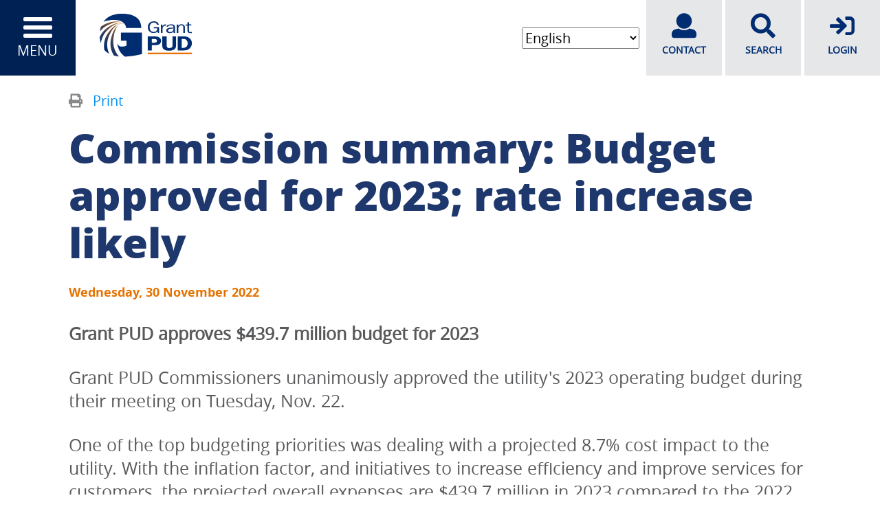

--- FILE ---
content_type: text/html; charset=utf-8
request_url: https://www.grantpud.org/blog/commission-summary-budget-approved-for-2023-rate-increase-likely
body_size: 22391
content:
<!DOCTYPE html>
<html lang="en-gb" dir="ltr">
<head>
  	<!-- Clarity -->
  	<script type="text/javascript">
    (function(c,l,a,r,i,t,y){
        c[a]=c[a]||function(){(c[a].q=c[a].q||[]).push(arguments)};
        t=l.createElement(r);t.async=1;t.src="https://www.clarity.ms/tag/"+i;
        y=l.getElementsByTagName(r)[0];y.parentNode.insertBefore(t,y);
    })(window, document, "clarity", "script", "letnqk49zs");
	</script>
  <!-- End Clarity -->
  	<!-- Matomo -->
	<script>
      var _paq = window._paq = window._paq || [];
      /* tracker methods like "setCustomDimension" should be called before "trackPageView" */
      _paq.push(['trackPageView']);
      _paq.push(['enableLinkTracking']);
      (function() {
        var u="//silo.sygnifi.com/";
        _paq.push(['setTrackerUrl', u+'matomo.php']);
        _paq.push(['setSiteId', '73']);
        var d=document, g=d.createElement('script'), s=d.getElementsByTagName('script')[0];
        g.async=true; g.src=u+'matomo.js'; s.parentNode.insertBefore(g,s);
      })();
	</script>
	<!-- End Matomo Code -->
  
  	<!-- Google tag (gtag.js) -->
      <script async src="https://www.googletagmanager.com/gtag/js?id=G-H16SHPX3GS"></script>
      <script>
        window.dataLayer = window.dataLayer || [];
        function gtag(){dataLayer.push(arguments);}
        gtag('js', new Date());  gtag('config', 'G-H16SHPX3GS');
      </script>
  
    <!-- Google Tag Manager -->
    <script>(function(w,d,s,l,i){w[l]=w[l]||[];w[l].push({'gtm.start':
    new Date().getTime(),event:'gtm.js'});var f=d.getElementsByTagName(s)[0],
    j=d.createElement(s),dl=l!='dataLayer'?'&l='+l:'';j.async=true;j.src=
    'https://www.googletagmanager.com/gtm.js?id='+i+dl;f.parentNode.insertBefore(j,f);
    })(window,document,'script','dataLayer','GTM-WBM8N7');</script>
    <!-- End Google Tag Manager -->

  	<!-- Google Tag Manager -->
      <script>(function(w,d,s,l,i){w[l]=w[l]||[];w[l].push({'gtm.start':
      new Date().getTime(),event:'gtm.js'});var f=d.getElementsByTagName(s)[0],
      j=d.createElement(s),dl=l!='dataLayer'?'&l='+l:'';j.async=true;j.src=
      'https://www.googletagmanager.com/gtm.js?id='+i+dl;f.parentNode.insertBefore(j,f);
      })(window,document,'script','dataLayer','GTM-T7Z7H8J');</script>
	<!-- End Google Tag Manager -->  
    <meta name="viewport" content="width=device-width, initial-scale=1.0, maximum-scale=3.0, user-scalable=yes"/>
    <meta name="HandheldFriendly" content="true"/>
    <meta name="apple-mobile-web-app-capable" content="YES"/>
    <meta charset="utf-8">
	<meta name="keywords" content="News">
	<meta name="robots" content="max-snippet:-1, max-image-preview:large, max-video-preview:-1">
	<meta name="twitter:image" content="https://www.grantpud.org/components/com_easyblog/themes/wireframe/images/placeholder-image.png">
	<meta name="twitter:card" content="summary_large_image">
	<meta name="twitter:url" content="https://www.grantpud.org/blog/commission-summary-budget-approved-for-2023-rate-increase-likely">
	<meta name="twitter:title" content="Commission summary: Budget approved for 2023; rate increase likely">
	<meta name="twitter:description" content="Grant PUD approves $439.7 million budget for 2023 Grant PUD Commissioners unanimously approved the utility's 2023 operating budget during their meeting on Tuesday, Nov. 22. One of the top bu...">
	<meta property="og:image" content="https://www.grantpud.org/components/com_easyblog/themes/wireframe/images/placeholder-facebook.png">
	<meta property="og:title" content="Commission summary: Budget approved for 2023; rate increase likely">
	<meta property="og:description" content="Grant PUD approves $439.7 million budget for 2023 Grant PUD Commissioners unanimously approved the utility's 2023 operating budget during their meeting on Tuesday, Nov. 22. One of the top budgeting priorities was dealing with a projected 8.7% cost impact to the utility. With the inflation factor, and initiatives to increase efficiency and improve s...">
	<meta property="og:type" content="article">
	<meta property="og:url" content="https://www.grantpud.org/blog/commission-summary-budget-approved-for-2023-rate-increase-likely">
	<meta property="og:site_name" content="Grant PUD">
	<meta name="description" content="Grant PUD approves $439.7 million budget for 2023 Grant PUD Commissioners unanimously approved the utility's 2023 operating budget during their meeting on Tuesday, Nov. 22. One of the top budgeting priorities was dealing with a projected 8.7% cost im">
	<meta name="generator" content="Joomla! - Open Source Content Management">
	<title>Commission summary: Budget approved for 2023; rate increase likely - Blog</title>
	<link href="https://www.grantpud.org/blog/commission-summary-budget-approved-for-2023-rate-increase-likely" rel="canonical">
	<link href="/templates/galaxy/favicon.ico" rel="icon" type="image/vnd.microsoft.icon">
<link href="/media/plg_system_jcepro/site/css/content.min.css?86aa0286b6232c4a5b58f892ce080277" rel="stylesheet">
	<link href="/media/foundry/css/foundry.min.css?5a95c6f90788b03ca898433823030574=1" rel="stylesheet">
	<link href="/media/foundry/css/vendor/fontawesome/css/all.min.css?5a95c6f90788b03ca898433823030574=1" rel="stylesheet">
	<link href="/components/com_easyblog/themes/wireframe/styles/style-6.0.15.min.css" rel="stylesheet">
	<link href="/media/foundry/css/utilities.min.css?5a95c6f90788b03ca898433823030574=1" rel="stylesheet">
	<link href="/templates/galaxy/html/com_easyblog/styles/custom.css" rel="stylesheet">
	<link href="/media/com_widgetkit/css/site.css" rel="stylesheet" id="widgetkit-site-css">
	<style>:root {}</style>
<script src="/media/vendor/jquery/js/jquery.min.js?3.7.1"></script>
	<script src="/media/legacy/js/jquery-noconflict.min.js?a098948f734a2d7922a3161ba6ca879d"></script>
	<script type="application/json" class="joomla-script-options new">{"fd.options":{"rootUrl":"https:\/\/www.grantpud.org","environment":"production","version":"1.1.19","token":"ae3ddae52b94f87a04fa5aed17e71003","scriptVersion":"5a95c6f90788b03ca898433823030574=1","scriptVersioning":true,"isMobile":false},"system.paths":{"root":"","rootFull":"https:\/\/www.grantpud.org\/","base":"","baseFull":"https:\/\/www.grantpud.org\/"},"csrf.token":"ae3ddae52b94f87a04fa5aed17e71003"}</script>
	<script src="/media/system/js/core.min.js?a098948f734a2d7922a3161ba6ca879d"></script>
	<script src="/media/foundry/scripts/core.min.js?5a95c6f90788b03ca898433823030574=1"></script>
	<script src="https://cdn.gtranslate.net/widgets/latest/dropdown.js" data-gt-orig-url="/blog/commission-summary-budget-approved-for-2023-rate-increase-likely" data-gt-orig-domain="www.grantpud.org" data-gt-widget-id="173" defer></script>
	<script src="/media/com_widgetkit/js/maps.js" defer></script>
	<script src="/media/com_widgetkit/lib/uikit/dist/js/uikit.min.js"></script>
	<script src="/media/com_widgetkit/lib/uikit/dist/js/uikit-icons.min.js"></script>
	<script>
				document.addEventListener("DOMContentLoaded", () =>{
					window.htmlAddContent = window?.htmlAddContent || "";
					if (window.htmlAddContent) {
        				document.body.insertAdjacentHTML("beforeend", window.htmlAddContent);
					}
				});
			</script>
	<script>window.gtranslateSettings = window.gtranslateSettings || {};window.gtranslateSettings['173'] = {"default_language":"en","languages":["en","ru","es","uk"],"url_structure":"sub_directory","wrapper_selector":"#gt-wrapper-173","globe_size":60,"flag_size":16,"flag_style":"2d","custom_domains":null,"float_switcher_open_direction":"top","switcher_open_direction":"top","native_language_names":0,"add_new_line":1,"select_language_label":"Select Language","detect_browser_language":0,"custom_css":"","alt_flags":[],"switcher_horizontal_position":"left","switcher_vertical_position":"bottom","horizontal_position":"inline","vertical_position":"inline"};</script>
	<!--googleoff: index-->
<script type="text/javascript">
window.ezb = window.eb = {
	"environment": "production",
	"rootUrl": "https://www.grantpud.org",
	"ajaxUrl": "https://www.grantpud.org/?option=com_easyblog&lang=&Itemid=401",
	"token": "ae3ddae52b94f87a04fa5aed17e71003",
	"mobile": false,
	"ios": false,
	"locale": "en-GB",
	"momentLang": "en-gb",
	"direction": "ltr",
	"appearance": "light",
	"version": "563739c5b64a08936ab50ee9e4045e36",
	"scriptVersioning": true
};
</script>
<!--googleon: index-->
	<script src="/media/com_easyblog/scripts/site-6.0.15-basic.min.js"></script>
	<style type="text/css">#eb .eb-header .eb-toolbar,#eb .eb-toolbar__search { background-color:#333333;}#eb .eb-header .eb-toolbar,#eb .eb-toolbar__item--search,#eb .eb-toolbar__search .o-select-group .form-control {border-color:#333333; }#eb .eb-toolbar__search-close-btn > a,#eb .eb-toolbar__search-close-btn > a:hover,#eb .eb-toolbar__search-close-btn > a:focus,#eb .eb-toolbar__search-close-btn > a:active,#eb .eb-header .eb-toolbar .eb-toolbar__search-input,#eb .eb-header .eb-toolbar .o-nav__item .eb-toolbar__link,#eb .eb-toolbar__search .o-select-group .form-control,#eb .eb-toolbar .btn-search-submit { color:#ffffff !important; }#eb .eb-toolbar__search .o-select-group__drop {color:#ffffff;}#eb .eb-toolbar__search .o-select-group,#eb .eb-header .eb-toolbar .o-nav__item.is-active .eb-toolbar__link,#eb .eb-header .eb-toolbar .o-nav__item .eb-toolbar__link:hover,#eb .eb-header .eb-toolbar .o-nav__item .eb-toolbar__link:focus,#eb .eb-header .eb-toolbar .o-nav__item .eb-toolbar__link:active { background-color:#5c5c5c; }#eb .eb-toolbar__link.has-composer,#eb .eb-toolbar .btn-search-submit {background-color:#428bca !important; }#eb .eb-reading-progress {background:#f5f5f5 !important;color:#57b4fc !important;}#eb .eb-reading-progress::-webkit-progress-bar {background:#f5f5f5 !important;}#eb .eb-reading-progress__container {background-color:#f5f5f5 !important;}#eb .eb-reading-progress::-moz-progress-bar {background:#57b4fc !important;}#eb .eb-reading-progress::-webkit-progress-value {background:#57b4fc !important;}#eb .eb-reading-progress__bar {background:#57b4fc !important;}</style>
	<!-- Start: Google Structured Data -->
			
<script type="application/ld+json" data-type="gsd">
{
    "@context": "https://schema.org",
    "@type": "BreadcrumbList",
    "itemListElement": [
        {
            "@type": "ListItem",
            "position": 1,
            "name": "Home",
            "item": "https://www.grantpud.org/"
        },
        {
            "@type": "ListItem",
            "position": 2,
            "name": "Blog",
            "item": "https://www.grantpud.org/blog"
        },
        {
            "@type": "ListItem",
            "position": 3,
            "name": "Commission summary: Budget approved for 2023; rate increase likely",
            "item": "https://www.grantpud.org/blog/commission-summary-budget-approved-for-2023-rate-increase-likely"
        }
    ]
}
</script>
			<!-- End: Google Structured Data -->

    <!-- Bootstrap core CSS -->
    <link rel="stylesheet"
          href="/templates/galaxy/css/bootstrap.min.css"
          type="text/css"/>
    

    <!-- Custom styles for this template -->
    <link rel="stylesheet"
          href="/templates/galaxy/css/custom.css?1769132616"
          type="text/css"/>


    <!-- Responsive css for this template -->
    <link rel="stylesheet"
          href="/templates/galaxy/css/responsive.css"
          type="text/css"/>

    <!-- Font Awesome -->
    <link
        href="/templates/galaxy/fonts/font-awesome/css/fontawesome-all.min.css"
        rel="stylesheet" type="text/css">


    <!-- circle.css -->
    <link rel="stylesheet"
          href="/templates/galaxy/css/circle.css?1769132616"
          type="text/css"/>
    
    <!-- styles by radley todo implement these into main style sheet -->
    <link rel="stylesheet"
          href="/templates/galaxy/css/rad_styles.css?1769132616"
          type="text/css"/>
      
  
  <script id="oada_ma_toolbar_script">var oada_ma_license_key="1k2qkpbigr12Ct5WMpJjK31TCthcABEzlVnBf6f7zAtq0qmRQe";var oada_ma_license_url="https://api.maxaccess.io/scripts/toolbar/1k2qkpbigr12Ct5WMpJjK31TCthcABEzlVnBf6f7zAtq0qmRQe";(function(s,o,g){a=s.createElement(o),m=s.getElementsByTagName(o)[0];a.src=g;a.setAttribute("defer","");a.setAttribute("type","text/javascript");a.setAttribute("crossorigin","anonymous");m.parentNode.insertBefore(a,m)})(document,"script",oada_ma_license_url+oada_ma_license_key);</script>
  
  
    <!--RedGooseCSS-->
    <link rel="stylesheet"
          href="/templates/galaxy/css/redgoosecustom.css"
          type="text/css"/>

      <!-- Global site tag (gtag.js) - Google Analytics 
<script async src="https://www.googletagmanager.com/gtag/js?id=GA_MEASUREMENT_ID"></script>
<script>
  window.dataLayer = window.dataLayer || [];
  function gtag(){dataLayer.push(arguments);}
  gtag('js', new Date());

  gtag('config', 'UA-35982830-1');
</script>
	<script>
/**
* Function that captures a click on an outbound link in Analytics.
* This function takes a valid URL string as an argument, and uses that URL string
* as the event label. Setting the transport method to 'beacon' lets the hit be sent
* using 'navigator.sendBeacon' in browser that support it.
*/
var captureOutboundLink = function(url) {
   ga('send', 'event', 'outbound', 'click', url, {
     'transport': 'beacon',
     'hitCallback': function(){document.location = url;}
   });
}
</script>-->
 
  <script type='text/javascript'>
!function(f,b,e,v,n,t,s){if(f.fbq)return;n=f.fbq=function(){n.callMethod?
n.callMethod.apply(n,arguments):n.queue.push(arguments)};if(!f._fbq)f._fbq=n;
n.push=n;n.loaded=!0;n.version='2.0';n.queue=[];t=b.createElement(e);t.async=!0;
t.src=v;s=b.getElementsByTagName(e)[0];s.parentNode.insertBefore(t,s)}(window,
document,'script','https://connect.facebook.net/en_US/fbevents.js');
fbq('init', '673028866448516', {}, {agent: 'pljoomla'});
fbq('track', 'PageView');
</script>
<noscript>
<img height="1" width="1" style="display:none" alt="fbpx"
src="https://www.facebook.com/tr?id=673028866448516&ev=PageView&noscript=1"/>
</noscript>
  
  <!-- Meta Pixel Code -->
<script>
!function(f,b,e,v,n,t,s)
{if(f.fbq)return;n=f.fbq=function(){n.callMethod?
n.callMethod.apply(n,arguments):n.queue.push(arguments)};
if(!f._fbq)f._fbq=n;n.push=n;n.loaded=!0;n.version='2.0';
n.queue=[];t=b.createElement(e);t.async=!0;
t.src=v;s=b.getElementsByTagName(e)[0];
s.parentNode.insertBefore(t,s)}(window, document,'script',
'https://connect.facebook.net/en_US/fbevents.js');
fbq('init', '1828089511352059');
fbq('track', 'PageView');
</script>
<noscript><img height="1" width="1" style="display:none"
src="https://www.facebook.com/tr?id=1828089511352059&ev=PageView&noscript=1"
/></noscript>
<!-- End Meta Pixel Code -->
  
  <!-- Meta Pixel Code -->
<script>
!function(f,b,e,v,n,t,s)
{if(f.fbq)return;n=f.fbq=function(){n.callMethod?
n.callMethod.apply(n,arguments):n.queue.push(arguments)};
if(!f._fbq)f._fbq=n;n.push=n;n.loaded=!0;n.version='2.0';
n.queue=[];t=b.createElement(e);t.async=!0;
t.src=v;s=b.getElementsByTagName(e)[0];
s.parentNode.insertBefore(t,s)}(window, document,'script',
'https://connect.facebook.net/en_US/fbevents.js');
fbq('init', '424977367294671');
fbq('track', 'PageView');
</script>
<noscript><img height="1" width="1" style="display:none"
src="https://www.facebook.com/tr?id=424977367294671&ev=PageView&noscript=1"
/></noscript>
<!-- End Meta Pixel Code -->
    <!-- Custom Checkbox JavaScript -->
    <script>
        document.addEventListener('DOMContentLoaded', function() {
            const customLabels = document.querySelectorAll('.custom-control-label');
            if (customLabels.length) {
                customLabels.forEach(function(label) {
                    label.addEventListener('click', function(e) {
                        e.preventDefault();
                        this.classList.toggle('checked');
                    });
                });
            }
        });
    </script>
  </head>

<!--no conflict-->
<script>
var $ = jQuery;
</script>

<body id="shadow">
<!-- Google Tag Manager (noscript) -->
<noscript><iframe src="https://www.googletagmanager.com/ns.html?id=GTM-WBM8N7"
height="0" width="0" style="display:none;visibility:hidden"></iframe></noscript>
<!-- End Google Tag Manager (noscript) -->
<!-- Google Tag Manager (noscript) -->
<noscript><iframe src="https://www.googletagmanager.com/ns.html?id=GTM-T7Z7H8J"
height="0" width="0" style="display:none;visibility:hidden"></iframe></noscript>
<!-- End Google Tag Manager (noscript) -->
<!--========== HEADER ==========-->
<header class="s-header js__header-sticky js__header-overlay">
    <!-- Navbar -->
    <div class="s-header__navbar">
        <div class="s-header__container">
            <div class="s-header__navbar-row">
                <div class="s-header__navbar-row-col">
                    <!-- Trigger -->
                    <a href="javascript:void(0);" class="s-header__trigger js__trigger"> <span
                            class="s-header__trigger-icon"></span> <span class="s-header-menu">Menu</span>
                    </a>
                    <!-- End Trigger -->
                    <!-- Logo -->
                                            <div class="s-header__logo">
                            <a href="/" class="s-header__logo-link">
                                <img class="s-header__logo-img s-header__logo-img-default"
                                     src="/images/logo.png"
                                     alt="Logo" title="Logo" width="135" height="63"/>
                            </a>
                        </div>
                                        <!-- End Logo -->
                </div>
                <div class="s-header__navbar-row-col ml-auto">
                    <div class="s-header-right-col">
                        
<div id="mod-custom153" class="mod-custom custom">
    <ul>
<li class=""><a href="/support" aria-label="contact" class="btn-link"> <span class="icon-box"><i class="fa fa-user"></i></span>CONTACT</a></li>
<li class="searchbtn"><a href="#" id="search-icon" aria-label= "search" class="btn-link"><span class="icon-box"><i class="fa fa-search"></i></span>SEARCH</a></li>
<li class=""><a href="https://secure4.billerweb.com/gcp/inetSrv" aria-label= "login" target="_blank" rel="noopener" class="btn-link"><span class="icon-box"><i class="fa fa-sign-in"></i></span>LOGIN</a></li>
</ul></div>
<div class="gtranslate_wrapper" id="gt-wrapper-173"></div>
                    </div>
                </div>
                <div id="search-popup" class="search-popup">
                    <div id="eb" class="eb-mod eb-mod-search mod-easyblogsearch">
	<form name="search-blogs" action="/blog/commission-summary-budget-approved-for-2023-rate-increase-likely" method="post">
		<div class="input-group">
			<input type="text" name="query" id="search-blogs" class="form-control" placeholder="Search for blogs ..." />
			<span class="input-group-btn">
				<button class="btn btn-default">Search</button>
			</span>
		</div>

		
		<input type="hidden" name="option" value="com_easyblog" />
<input type="hidden" name="ae3ddae52b94f87a04fa5aed17e71003" value="1" />

<input type="hidden" name="task" value="search.query" data-fd-table-task="easyblog" />
<input type="hidden" name="boxchecked" value="0" data-fd-table-checked="easyblog"  />


	</form>
</div>

                </div>
            </div>
        </div>
    </div>
    <!-- End Navbar -->

    <!-- Overlay -->
    <div class="s-header-bg-overlay js__bg-overlay">
        <!-- Nav -->
        <nav class="s-header__nav js__scrollbar">
            <div class="container-fluid">
                <div class="row">
                    <div class="col-12 col-lg-3">
                        <div class="bg-1" id="left-col">
                            
<div id="mod-custom155" class="mod-custom custom">
    <ul>
<li><a href="https://secure4.billerweb.com/gcp/inetSrv" target="_blank" rel="noopener">Pay Your Bill</a></li>
<li><a href="/outages">Report an Outage</a></li>
<li><a href="/start-stop-service">Start/Stop Service</a></li>
<li><a href="/ways-to-pay">Payment Options</a></li>
<li><a href="/careers">Work With Us</a></li>
<li><a href="/commission-meetings">Workshops/Meetings</a></li>
</ul></div>

                            <div class="contact-us">
                                <p>Contact Us</p>
                                <p class="phone-number">
                                    
<div id="mod-custom156" class="mod-custom custom">
    <p>509.766.2505</p></div>

                                </p>
                            </div>
                            
                            <div class="socialicons">
                                
<div id="mod-custom181" class="mod-custom custom">
    <a href="https://www.facebook.com/GrantCountyPUD" target="_blank" aria-label="facebook" rel="noopener"> <i class="fab fa-facebook-f"></i></a> <a href="https://twitter.com/GrantPUD" aria-label="x" target="_blank" rel="noopener"><i class="fab fa-twitter"></i></a> <a href="https://www.linkedin.com/company/grant-county-public-utility-district" aria-label="linkedin" target="_blank" rel="noopener"><i class="fab fa-linkedin-in"></i> </a> <a href="/blog/?feed=rss2" target="_blank" aria-label="rss" rel="noopener"> <i class="fa fa-rss"></i> </a> <a href="https://youtube.com/user/GrantCountyPUD"  aria-label = "youtube" target="_blank" rel="noopener"><i class="fab fa-youtube"></i></a> <a href="https://www.flickr.com/photos/grantpud" target="_blank" aria-label="flicker" rel="noopener"><i class="fab fa-flickr"></i></a></div>

                            </div>
                        </div>
                    </div>
                    <div class="col-12 col-lg-9">
                        <div class="row">
                            <ul class="list-unstyled s-header__nav-menu" id="accordion">
                                <li class="s-header__nav-menu-item has-child" id="heading-about-us">
                                    <!--<a class="s-header__nav-menu-link s-header__nav-menu-link-divider -is-active" href="/about-us" >About Us</a>-->
                                    <a href="javascript:void(0);" data-toggle="collapse"
                                       data-target="#collapse-about-us" aria-expanded="true"
                                       aria-controls="collapse-about-us" class="arrow-mob mr-auto collapsed">&nbsp;</a>

                                    <!--galaxy-->
                                    	
<a href='/about-us' class='s-header__nav-menu-link s-header__nav-menu-link-divider -is-active' >About Us</a>
    <ul class="list-unstyled s-header__nav-menu collapse"  id="collapse-about-us" aria-labelledby="heading-about-us" data-parent="#accordion">
        <li class="item-114"><a href="/who-we-are" class="s-header__nav-menu-link s-header__nav-menu-link-divider -is-active">Who We Are</a></li><li class="item-111"><a href="/what-we-do" class="s-header__nav-menu-link s-header__nav-menu-link-divider -is-active">What We Do</a></li><li class="item-112"><a href="/careers" class="s-header__nav-menu-link s-header__nav-menu-link-divider -is-active">Careers</a></li><li class="item-1317"><a href="/do-business-with-us" >Do Business with Us</a></li><li class="item-1289"><a href="/future2" >Powering Our Future</a></li><li class="item-116"><a href="/the-wanapum" class="s-header__nav-menu-link s-header__nav-menu-link-divider -is-active">The Wanapum</a></li><li class="item-117"><a href="/community" class="s-header__nav-menu-link s-header__nav-menu-link-divider -is-active">Community</a></li><li class="item-554"><a href="/education" >Education</a></li><li class="item-118"><a href="/environment" class="s-header__nav-menu-link s-header__nav-menu-link-divider -is-active">Environment</a></li><li class="item-119"><a href="/electrical-safety" class="s-header__nav-menu-link s-header__nav-menu-link-divider -is-active">Electrical Safety</a></li><li class="item-110"><a href="/news-media" class="s-header__nav-menu-link s-header__nav-menu-link-divider -is-active">News &amp; Media</a></li><li class="item-120"><a href="/investors" class="s-header__nav-menu-link s-header__nav-menu-link-divider -is-active">Investors</a></li></ul>
<!--<script src="http://code.jquery.com/jquery-1.9.1.js"></script>-->


<script>
    jQuery(function () {

        jQuery("#collapse_mobile").append(jQuery("#collapse_mobile li.moreMenu ul").html());
        jQuery("#collapse_mobile li.moreMenu").remove();
        alignMenu();
        jQuery(window).resize(function () {
            if (jQuery(this).width() <= 750)
            {
                jQuery('#collapse_mobile li.moreMenu').hide();
                return true;
            }
            jQuery("#collapse_mobile").append(jQuery("#collapse_mobile li.moreMenu ul").html());
            jQuery("#collapse_mobile li.moreMenu").remove();
            alignMenu();
        });


        function alignMenu() {

            var w = 0;
            var mw = jQuery("#collapse_mobile").width() - 150;
            var i = -1;
            var menuhtml = '';
            jQuery.each(jQuery("#collapse_mobile").children(), function () {
                i++;
                w += jQuery(this).outerWidth(true);
                if (mw < w) {
                    menuhtml += jQuery('<div class="dropdown-menu blueBack text-right">').append(jQuery(this).clone()).html();
                    jQuery(this).remove();
                }
            });
            jQuery("#collapse_mobile").append(
                    '<li  style="position:relative;" href="#" class="moreMenu">'
                    + '<a href="#">More '
                    + '<i class="fa fa-angle-down"></i>'
                    + '</a><ul class="dropdown-menu blueBack text-right">' + menuhtml + '</ul></li>');
            jQuery("#collapse_mobile li.moreMenu ul").css("top",
                    jQuery("#collapse_mobile li.moreMenu").outerHeight(true) + "px");
            jQuery("#collapse_mobile li.moreMenu").click(function () {
                jQuery(this).children("ul").toggle();
            });
            if (menuhtml == '') {
                jQuery("#collapse_mobile li.moreMenu").hide();
            } else {
                jQuery("#collapse_mobile li.moreMenu").show();
            }
        }
    });


</script>


                                </li>
                                <li class="s-header__nav-menu-item has-child" id="heading-billing-payments">
                                    <!--<a class="s-header__nav-menu-link s-header__nav-menu-link-divider -is-active" href="/billing-payments">Billing &amp; Payments</a>-->
                                    <a href="javascript:void(0);" data-toggle="collapse"
                                       data-target="#collapse-billing-payments" aria-expanded="true"
                                       aria-controls="collapse-billing-payments" class="arrow-mob mr-auto collapsed">
                                        &nbsp;</a>
                                    <!--galaxy-->
                                    	
<a href='/billing-payments' class='s-header__nav-menu-link s-header__nav-menu-link-divider -is-active' >Billing & Payments</a>
    <ul class="list-unstyled s-header__nav-menu collapse"  id="collapse-billing-payments" aria-labelledby="heading-billing-payments" data-parent="#accordion">
        <li class="item-121"><a href="https://secure4.billerweb.com/gcp/inetSrv" class="s-header__nav-menu-link s-header__nav-menu-link-divider -is-active" target="_blank" rel="noopener noreferrer">Pay Your Bill</a></li><li class="item-122"><a href="/ways-to-pay" class="s-header__nav-menu-link s-header__nav-menu-link-divider -is-active">Ways to Pay</a></li><li class="item-123"><a href="/rates-fees" class="s-header__nav-menu-link s-header__nav-menu-link-divider -is-active">Rates &amp; Fees</a></li><li class="item-124"><a href="/ways-to-save" class="s-header__nav-menu-link s-header__nav-menu-link-divider -is-active">Ways to Save</a></li><li class="item-125"><a href="/about-your-bill" class="s-header__nav-menu-link s-header__nav-menu-link-divider -is-active">About Your Bill</a></li><li class="item-1325"><a href="/save" >Save Money</a></li></ul>
<!--<script src="http://code.jquery.com/jquery-1.9.1.js"></script>-->


<script>
    jQuery(function () {

        jQuery("#collapse_mobile").append(jQuery("#collapse_mobile li.moreMenu ul").html());
        jQuery("#collapse_mobile li.moreMenu").remove();
        alignMenu();
        jQuery(window).resize(function () {
            if (jQuery(this).width() <= 750)
            {
                jQuery('#collapse_mobile li.moreMenu').hide();
                return true;
            }
            jQuery("#collapse_mobile").append(jQuery("#collapse_mobile li.moreMenu ul").html());
            jQuery("#collapse_mobile li.moreMenu").remove();
            alignMenu();
        });


        function alignMenu() {

            var w = 0;
            var mw = jQuery("#collapse_mobile").width() - 150;
            var i = -1;
            var menuhtml = '';
            jQuery.each(jQuery("#collapse_mobile").children(), function () {
                i++;
                w += jQuery(this).outerWidth(true);
                if (mw < w) {
                    menuhtml += jQuery('<div class="dropdown-menu blueBack text-right">').append(jQuery(this).clone()).html();
                    jQuery(this).remove();
                }
            });
            jQuery("#collapse_mobile").append(
                    '<li  style="position:relative;" href="#" class="moreMenu">'
                    + '<a href="#">More '
                    + '<i class="fa fa-angle-down"></i>'
                    + '</a><ul class="dropdown-menu blueBack text-right">' + menuhtml + '</ul></li>');
            jQuery("#collapse_mobile li.moreMenu ul").css("top",
                    jQuery("#collapse_mobile li.moreMenu").outerHeight(true) + "px");
            jQuery("#collapse_mobile li.moreMenu").click(function () {
                jQuery(this).children("ul").toggle();
            });
            if (menuhtml == '') {
                jQuery("#collapse_mobile li.moreMenu").hide();
            } else {
                jQuery("#collapse_mobile li.moreMenu").show();
            }
        }
    });


</script>

                                </li>
                                <li class="s-header__nav-menu-item has-child" id="heading-support">
                                    <!--<a class="s-header__nav-menu-link s-header__nav-menu-link-divider -is-active" href="/support">Support</a>-->
                                    <a href="javascript:void(0);" data-toggle="collapse" data-target="#collapse-support"
                                       aria-expanded="true" aria-controls="collapse-support"
                                       class="arrow-mob mr-auto collapsed">&nbsp;</a>
                                    <!--galaxy-->
                                    	
<a href='/contact' class='s-header__nav-menu-link s-header__nav-menu-link-divider -is-active' >Contact Us</a>
    <ul class="list-unstyled s-header__nav-menu collapse"  id="collapse-support" aria-labelledby="heading-support" data-parent="#accordion">
        <li class="item-126"><a href="/outages" class="s-header__nav-menu-link s-header__nav-menu-link-divider -is-active">Outages</a></li><li class="item-128"><a href="/contact-us" class="s-header__nav-menu-link s-header__nav-menu-link-divider -is-active">Contact Info</a></li><li class="item-611"><a href="https://www.grantpud.org/contact-us#recordsrequest" >Public Records Request</a></li><li class="item-127"><a href="/start-stop-service" class="s-header__nav-menu-link s-header__nav-menu-link-divider -is-active">Start/Stop Service</a></li><li class="item-129"><a href="/locations" class="s-header__nav-menu-link s-header__nav-menu-link-divider -is-active">Locations</a></li><li class="item-131"><a href="/faqs" class="s-header__nav-menu-link s-header__nav-menu-link-divider -is-active">FAQs</a></li></ul>
<!--<script src="http://code.jquery.com/jquery-1.9.1.js"></script>-->


<script>
    jQuery(function () {

        jQuery("#collapse_mobile").append(jQuery("#collapse_mobile li.moreMenu ul").html());
        jQuery("#collapse_mobile li.moreMenu").remove();
        alignMenu();
        jQuery(window).resize(function () {
            if (jQuery(this).width() <= 750)
            {
                jQuery('#collapse_mobile li.moreMenu').hide();
                return true;
            }
            jQuery("#collapse_mobile").append(jQuery("#collapse_mobile li.moreMenu ul").html());
            jQuery("#collapse_mobile li.moreMenu").remove();
            alignMenu();
        });


        function alignMenu() {

            var w = 0;
            var mw = jQuery("#collapse_mobile").width() - 150;
            var i = -1;
            var menuhtml = '';
            jQuery.each(jQuery("#collapse_mobile").children(), function () {
                i++;
                w += jQuery(this).outerWidth(true);
                if (mw < w) {
                    menuhtml += jQuery('<div class="dropdown-menu blueBack text-right">').append(jQuery(this).clone()).html();
                    jQuery(this).remove();
                }
            });
            jQuery("#collapse_mobile").append(
                    '<li  style="position:relative;" href="#" class="moreMenu">'
                    + '<a href="#">More '
                    + '<i class="fa fa-angle-down"></i>'
                    + '</a><ul class="dropdown-menu blueBack text-right">' + menuhtml + '</ul></li>');
            jQuery("#collapse_mobile li.moreMenu ul").css("top",
                    jQuery("#collapse_mobile li.moreMenu").outerHeight(true) + "px");
            jQuery("#collapse_mobile li.moreMenu").click(function () {
                jQuery(this).children("ul").toggle();
            });
            if (menuhtml == '') {
                jQuery("#collapse_mobile li.moreMenu").hide();
            } else {
                jQuery("#collapse_mobile li.moreMenu").show();
            }
        }
    });


</script>

                                </li>
                                <li class="s-header__nav-menu-item has-child" id="heading-our-services">
                                    <!--<a class="s-header__nav-menu-link s-header__nav-menu-link-divider -is-active" href="/our-services">Services</a>-->
                                    <a href="javascript:void(0);" data-toggle="collapse"
                                       data-target="#collapse-our-services" aria-expanded="true"
                                       aria-controls="collapse-our-services" class="arrow-mob mr-auto collapsed">
                                        &nbsp;</a>
                                    <!--galaxy-->
                                    	
<a href='/our-services' class='s-header__nav-menu-link s-header__nav-menu-link-divider -is-active' >Services</a>
    <ul class="list-unstyled s-header__nav-menu collapse"  id="collapse-our-services" aria-labelledby="heading-our-services" data-parent="#accordion">
        <li class="item-309"><a href="/large-power-solutions-main" class="nav-link">Large Power Solutions</a></li><li class="item-108"><a href="/getfiber" class="s-header__nav-menu-link s-header__nav-menu-link-divider -is-active">Fiber Internet</a></li><li class="item-107"><a href="/energy" class="s-header__nav-menu-link s-header__nav-menu-link-divider -is-active">Energy</a></li><li class="item-796"><a href="/energy-services" >Energy Services</a></li><li class="item-556"><a href="/transmission-services" >Transmission Services</a></li><li class="item-109"><a href="/landlord-services" class="s-header__nav-menu-link s-header__nav-menu-link-divider -is-active">Landlord Services</a></li><li class="item-106"><a href="/new-construction" > New Construction</a></li><li class="item-115"><a href="/surplus-auctions" class="s-header__nav-menu-link s-header__nav-menu-link-divider -is-active">Surplus Auctions</a></li><li class="item-1130"><a href="/agricultural-service" >Agricultural Service</a></li></ul>
<!--<script src="http://code.jquery.com/jquery-1.9.1.js"></script>-->


<script>
    jQuery(function () {

        jQuery("#collapse_mobile").append(jQuery("#collapse_mobile li.moreMenu ul").html());
        jQuery("#collapse_mobile li.moreMenu").remove();
        alignMenu();
        jQuery(window).resize(function () {
            if (jQuery(this).width() <= 750)
            {
                jQuery('#collapse_mobile li.moreMenu').hide();
                return true;
            }
            jQuery("#collapse_mobile").append(jQuery("#collapse_mobile li.moreMenu ul").html());
            jQuery("#collapse_mobile li.moreMenu").remove();
            alignMenu();
        });


        function alignMenu() {

            var w = 0;
            var mw = jQuery("#collapse_mobile").width() - 150;
            var i = -1;
            var menuhtml = '';
            jQuery.each(jQuery("#collapse_mobile").children(), function () {
                i++;
                w += jQuery(this).outerWidth(true);
                if (mw < w) {
                    menuhtml += jQuery('<div class="dropdown-menu blueBack text-right">').append(jQuery(this).clone()).html();
                    jQuery(this).remove();
                }
            });
            jQuery("#collapse_mobile").append(
                    '<li  style="position:relative;" href="#" class="moreMenu">'
                    + '<a href="#">More '
                    + '<i class="fa fa-angle-down"></i>'
                    + '</a><ul class="dropdown-menu blueBack text-right">' + menuhtml + '</ul></li>');
            jQuery("#collapse_mobile li.moreMenu ul").css("top",
                    jQuery("#collapse_mobile li.moreMenu").outerHeight(true) + "px");
            jQuery("#collapse_mobile li.moreMenu").click(function () {
                jQuery(this).children("ul").toggle();
            });
            if (menuhtml == '') {
                jQuery("#collapse_mobile li.moreMenu").hide();
            } else {
                jQuery("#collapse_mobile li.moreMenu").show();
            }
        }
    });


</script>

                                </li>
                                <li class="s-header__nav-menu-item has-child" id="heading-recreation">
                                    <!--<a class="s-header__nav-menu-link s-header__nav-menu-link-divider -is-active" href="/recreation">Recreation</a>-->
                                    <a href="javascript:void(0);" data-toggle="collapse"
                                       data-target="#collapse-recreation" aria-expanded="true"
                                       aria-controls="collapse-recreation" class="arrow-mob mr-auto collapsed">
                                        &nbsp;</a>
                                    <!--galaxy-->
                                    	
<a href='/recreation' class='s-header__nav-menu-link s-header__nav-menu-link-divider -is-active' >Recreation</a>
    <ul class="list-unstyled s-header__nav-menu collapse"  id="collapse-recreation" aria-labelledby="heading-recreation" data-parent="#accordion">
        <li class="item-133"><a href="/visit-us" class="s-header__nav-menu-link s-header__nav-menu-link-divider -is-active">Visit Us</a></li><li class="item-134"><a href="/hunting-fishing" class="s-header__nav-menu-link s-header__nav-menu-link-divider -is-active">Hunting &amp; Fishing</a></li><li class="item-135"><a href="/safety-restrictions" class="s-header__nav-menu-link s-header__nav-menu-link-divider -is-active">Fire &amp; Water Safety</a></li><li class="item-136"><a href="/shoreline-protection" class="s-header__nav-menu-link s-header__nav-menu-link-divider -is-active">Shoreline Protection</a></li><li class="item-601"><a href="/river-conditions" class="s-header__nav-menu-link s-header__nav-menu-link-divider -is-active">River Conditions</a></li></ul>
<!--<script src="http://code.jquery.com/jquery-1.9.1.js"></script>-->


<script>
    jQuery(function () {

        jQuery("#collapse_mobile").append(jQuery("#collapse_mobile li.moreMenu ul").html());
        jQuery("#collapse_mobile li.moreMenu").remove();
        alignMenu();
        jQuery(window).resize(function () {
            if (jQuery(this).width() <= 750)
            {
                jQuery('#collapse_mobile li.moreMenu').hide();
                return true;
            }
            jQuery("#collapse_mobile").append(jQuery("#collapse_mobile li.moreMenu ul").html());
            jQuery("#collapse_mobile li.moreMenu").remove();
            alignMenu();
        });


        function alignMenu() {

            var w = 0;
            var mw = jQuery("#collapse_mobile").width() - 150;
            var i = -1;
            var menuhtml = '';
            jQuery.each(jQuery("#collapse_mobile").children(), function () {
                i++;
                w += jQuery(this).outerWidth(true);
                if (mw < w) {
                    menuhtml += jQuery('<div class="dropdown-menu blueBack text-right">').append(jQuery(this).clone()).html();
                    jQuery(this).remove();
                }
            });
            jQuery("#collapse_mobile").append(
                    '<li  style="position:relative;" href="#" class="moreMenu">'
                    + '<a href="#">More '
                    + '<i class="fa fa-angle-down"></i>'
                    + '</a><ul class="dropdown-menu blueBack text-right">' + menuhtml + '</ul></li>');
            jQuery("#collapse_mobile li.moreMenu ul").css("top",
                    jQuery("#collapse_mobile li.moreMenu").outerHeight(true) + "px");
            jQuery("#collapse_mobile li.moreMenu").click(function () {
                jQuery(this).children("ul").toggle();
            });
            if (menuhtml == '') {
                jQuery("#collapse_mobile li.moreMenu").hide();
            } else {
                jQuery("#collapse_mobile li.moreMenu").show();
            }
        }
    });


</script>
                                </li>
                                        <li class="s-header__nav-menu-item has-child" id="heading-fiber-internet">
                                    <!--<a class="s-header__nav-menu-link s-header__nav-menu-link-divider -is-active" href="/getfiber">Fiber Internet</a>-->
                                    <a href="javascript:void(0);" data-toggle="collapse"
                                       data-target="#collapse-fiber-internet" aria-expanded="true"
                                       aria-controls="collapse-fiber-internet" class="arrow-mob mr-auto collapsed">
                                        &nbsp;</a>
                                    <!--galaxy-->
                                    	
<a href='/getfiber' class='s-header__nav-menu-link s-header__nav-menu-link-divider -is-active' >Fiber Internet</a>
    <ul class="list-unstyled s-header__nav-menu collapse"  id="collapse-fiber-internet" aria-labelledby="heading-fiber-internet" data-parent="#accordion">
        <li class="item-649"><a href="/getfiber#networkavailability" >How to Sign Up</a></li><li class="item-650"><a href="/getfiber#map" >Check Availability</a></li><li class="item-651"><a href="/getfiber#expansion" >Expansion Schedule</a></li><li class="item-652"><a href="/getfiber#networkservices" >Fiber Package Options</a></li><li class="item-653"><a href="/getfiber#NetworkISPs" >Find a Service Provider</a></li><li class="item-654"><a href="/getfiber#networkfaqs" >Frequently Asked Questions</a></li></ul>
<!--<script src="http://code.jquery.com/jquery-1.9.1.js"></script>-->


<script>
    jQuery(function () {

        jQuery("#collapse_mobile").append(jQuery("#collapse_mobile li.moreMenu ul").html());
        jQuery("#collapse_mobile li.moreMenu").remove();
        alignMenu();
        jQuery(window).resize(function () {
            if (jQuery(this).width() <= 750)
            {
                jQuery('#collapse_mobile li.moreMenu').hide();
                return true;
            }
            jQuery("#collapse_mobile").append(jQuery("#collapse_mobile li.moreMenu ul").html());
            jQuery("#collapse_mobile li.moreMenu").remove();
            alignMenu();
        });


        function alignMenu() {

            var w = 0;
            var mw = jQuery("#collapse_mobile").width() - 150;
            var i = -1;
            var menuhtml = '';
            jQuery.each(jQuery("#collapse_mobile").children(), function () {
                i++;
                w += jQuery(this).outerWidth(true);
                if (mw < w) {
                    menuhtml += jQuery('<div class="dropdown-menu blueBack text-right">').append(jQuery(this).clone()).html();
                    jQuery(this).remove();
                }
            });
            jQuery("#collapse_mobile").append(
                    '<li  style="position:relative;" href="#" class="moreMenu">'
                    + '<a href="#">More '
                    + '<i class="fa fa-angle-down"></i>'
                    + '</a><ul class="dropdown-menu blueBack text-right">' + menuhtml + '</ul></li>');
            jQuery("#collapse_mobile li.moreMenu ul").css("top",
                    jQuery("#collapse_mobile li.moreMenu").outerHeight(true) + "px");
            jQuery("#collapse_mobile li.moreMenu").click(function () {
                jQuery(this).children("ul").toggle();
            });
            if (menuhtml == '') {
                jQuery("#collapse_mobile li.moreMenu").hide();
            } else {
                jQuery("#collapse_mobile li.moreMenu").show();
            }
        }
    });


</script>
                                </li>
                                <li class="s-header__nav-menu-item has-child lang">
                                    
                                    <ul class="list-unstyled s-header__nav-menu">
                                        <li>

                                        </li>
                                    </ul>
                                </li>
                            </ul>
                            <div class="socialicons-mob">
                                
<div id="mod-custom182" class="mod-custom custom">
    <a href="https://www.facebook.com/GrantCountyPUD" target="_blank" rel="noopener"><i class="fab fa-facebook-f" aria-hidden="true"></i></a> <a href="https://twitter.com/GrantPUD" target="_blank" rel="noopener"><i class="fab fa-twitter" aria-hidden="true"></i></a> <a href="https://www.linkedin.com/company/grant-county-public-utility-district" target="_blank" rel="noopener"><i class="fab fa-linkedin-in" aria-hidden="true"></i> </a> <a href="https://www.grantpud.org/blog/?feed=rss2" target="_blank" rel="noopener"> <i class="fa fa-rss" aria-hidden="true"></i> </a> <a href="https://youtube.com/user/GrantCountyPUD" target="_blank" rel="noopener"><i class="fab fa-youtube" aria-hidden="true"></i></a> <a href="https://www.flickr.com/photos/grantpud" target="_blank" rel="noopener"><i class="fab fa-flickr" aria-hidden="true"></i></a></div>

                            </div>
                        </div>
                    </div>
                </div>
            </div>
        </nav>
        <!-- End Nav -->

    </div>
    <!-- End Overlay -->
</header>
<!--========== END HEADER ==========-->

<!--galaxy code to display page from sp page builder-->
<div id="sp-page-builder" class="sp-page-builder">
  <div class="page-content">
    <section class="sppb-section  newsbox " style="background-color: rgb(255, 255, 255);">
      <div class="sppb-row-container">
        <div class="sppb-row">
          <div class="sppb-col-md-12" >
            <div class="sppb-column">
              <div class="sppb-column-addons">
                <div class="clearfix">
                  <div class="sppb-addon sppb-addon-module ">
                    <div class="sppb-addon-content">
                      <div id="scrlnws">
                        <div class="newsbox-inner new-item"> 
<div id="eb" class="eb-component eb-wireframe eb-view-entry eb-layout-default 																	">
	<div class="eb-container" data-eb-container>
		
		<div class="eb-container__main">
			<div class="eb-content">
				
				
				
				
									<div class="eb-template" data-name="site/layout/image/popup">
	<div id="eb" class="eb-image-popup">
		<div class="eb-image-popup-header">
			<div class="eb-image-popup-close-button"><i class="fdi fa fa-times"></i></div>
		</div>
		<div class="eb-image-popup-container"></div>
		<div class="eb-image-popup-footer">
			<div class="eb-image-popup-thumbs"></div>
		</div>
		<div class="eb-loader-o size-lg"></div>
	</div>
</div>
<div class="eb-template" data-name="site/layout/image/popup/thumb">
	<div class="eb-image-popup-thumb"><div></div></div>
</div>
					<div class="eb-template" data-name="site/layout/image/container">
	<div class="eb-image">
		<div class="eb-image-figure">
			<a class="eb-image-viewport"></a>
		</div>
		<div class="eb-image-caption"><span></span></div>
	</div>
</div>
				
				<div data-eb-posts>
	<div data-eb-posts-wrapper>
		<div data-eb-post-section data-url="https://www.grantpud.org/blog/commission-summary-budget-approved-for-2023-rate-increase-likely" data-page-title="Commission summary: Budget approved for 2023; rate increase likely - Blog" data-permalink="/blog/commission-summary-budget-approved-for-2023-rate-increase-likely" data-post-title="Commission summary: Budget approved for 2023; rate increase likely">
	<div class="eb-adsense-head clearfix">
			</div>

	<div data-blog-post>
					<div class="eb-reading-progress-sticky hide" data-eb-spy="affix" data-offset-top="240">
	<progress value="0" max="100" class="eb-reading-progress" data-blog-reading-progress style="top:0px">
		<div class="eb-reading-progress__container">
			<span class="eb-reading-progress__bar"></span>
		</div>
	</progress>
</div>
		
		<div id="entry-452" class="eb-entry fd-cf" data-blog-posts-item data-id="452" data-uid="452.3619">

			<div data-blog-reading-container>
				
				
				
								<div class="eb-entry-tools row-table">
					<div class="col-cell">
						<div class="eb-entry-helper">
							
							
															<div class="eb-help-print">
	<i class="fdi fa fa-print"></i>&nbsp;
	<a rel="nofollow" title="Print" href="/blog/commission-summary-budget-approved-for-2023-rate-increase-likely?tmpl=component&print=1&format=print" data-post-print>
		Print	</a>
</div>
													</div>
					</div>

										<div class="col-cell cell-tight">
											</div>
									</div>
				
				
				
				<div class="eb-entry-head">
											<h1 id="title-452" class="eb-entry-title reset-heading  ">
	Commission summary: Budget approved for 2023; rate increase likely</h1>
					
					
					<div class="eb-entry-meta text-muted">
	
	
	
		<div>
		<div class="eb-post-date">
	
	<time class="eb-meta-date" content="2022-11-30">
		Wednesday, 30 November 2022	</time>
</div>
	</div>
	
	
	
	</div>
									</div>

				<div class="eb-entry-body type-standard clearfix">
					<div class="eb-entry-article clearfix" data-blog-content>
						
						
						


<div  class="ebd-block   " data-type="text" ><p><strong data-redactor-tag="strong"><span class="NormalTextRun SCXW135171600 BCX8" data-redactor-tag="span" data-redactor-class="NormalTextRun SCXW135171600 BCX8" data-verified="redactor">Grant PUD</span> approves $439.7 million budget for 2023</strong> </p><p><span class="TextRun SCXW135171600 BCX8" data-redactor-tag="span" data-redactor-class="TextRun SCXW135171600 BCX8" data-verified="redactor"><span class="NormalTextRun SCXW135171600 BCX8" data-redactor-tag="span" data-redactor-class="NormalTextRun SCXW135171600 BCX8" data-verified="redactor">Grant PUD Commissioners unanimously approved the utility's 2023 operating budget during </span><span class="NormalTextRun SCXW135171600 BCX8" data-redactor-tag="span" data-redactor-class="NormalTextRun SCXW135171600 BCX8" data-verified="redactor">their</span> meeting on Tuesday, Nov. 22. </span> </p><p><span class="TextRun SCXW135171600 BCX8" data-redactor-tag="span" data-redactor-class="TextRun SCXW135171600 BCX8" data-verified="redactor"><span class="NormalTextRun SCXW135171600 BCX8" data-redactor-tag="span" data-redactor-class="NormalTextRun SCXW135171600 BCX8" data-verified="redactor">One of the top budgeting priorities was dealing with </span><span class="NormalTextRun SCXW135171600 BCX8" data-redactor-tag="span" data-redactor-class="NormalTextRun SCXW135171600 BCX8" data-verified="redactor">a </span><span class="NormalTextRun SCXW135171600 BCX8" data-redactor-tag="span" data-redactor-class="NormalTextRun SCXW135171600 BCX8" data-verified="redactor">projected 8.7% </span><span class="NormalTextRun SCXW135171600 BCX8" data-redactor-tag="span" data-redactor-class="NormalTextRun SCXW135171600 BCX8" data-verified="redactor">cost</span> <span class="NormalTextRun SCXW135171600 BCX8" data-redactor-tag="span" data-redactor-class="NormalTextRun SCXW135171600 BCX8" data-verified="redactor">impact to the utility. </span><span class="NormalTextRun SCXW135171600 BCX8" data-redactor-tag="span" data-redactor-class="NormalTextRun SCXW135171600 BCX8" data-verified="redactor">With the inflation factor, and initiatives to increase efficiency and improve services for customers, the projected overall expenses are $439.7 million in 2023 compared to the 2022 adopted expense budget of $397.5 million. </span><span class="NormalTextRun SCXW135171600 BCX8" data-redactor-tag="span" data-redactor-class="NormalTextRun SCXW135171600 BCX8" data-verified="redactor">After revenues and </span><span class="NormalTextRun SCXW135171600 BCX8" data-redactor-tag="span" data-redactor-class="NormalTextRun SCXW135171600 BCX8" data-verified="redactor">expense offsets</span><span class="NormalTextRun SCXW135171600 BCX8" data-redactor-tag="span" data-redactor-class="NormalTextRun SCXW135171600 BCX8" data-verified="redactor">, </span><span class="NormalTextRun SCXW135171600 BCX8" data-redactor-tag="span" data-redactor-class="NormalTextRun SCXW135171600 BCX8" data-verified="redactor">the u</span><span class="NormalTextRun SCXW135171600 BCX8" data-redactor-tag="span" data-redactor-class="NormalTextRun SCXW135171600 BCX8" data-verified="redactor">tility expects </span><span class="NormalTextRun SCXW135171600 BCX8" data-redactor-tag="span" data-redactor-class="NormalTextRun SCXW135171600 BCX8" data-verified="redactor">$91.5 million </span><span class="NormalTextRun SCXW135171600 BCX8" data-redactor-tag="span" data-redactor-class="NormalTextRun SCXW135171600 BCX8" data-verified="redactor">in net income. </span></span> </p><p><span class="TextRun SCXW135171600 BCX8" data-redactor-tag="span" data-redactor-class="TextRun SCXW135171600 BCX8" data-verified="redactor"><span class="NormalTextRun SCXW135171600 BCX8" data-redactor-tag="span" data-redactor-class="NormalTextRun SCXW135171600 BCX8" data-verified="redactor">Some of the large ongoing </span><span class="NormalTextRun SCXW135171600 BCX8" data-redactor-tag="span" data-redactor-class="NormalTextRun SCXW135171600 BCX8" data-verified="redactor">capital projects include </span><span class="NormalTextRun SCXW135171600 BCX8" data-redactor-tag="span" data-redactor-class="NormalTextRun SCXW135171600 BCX8" data-verified="redactor">upgrades to improve power generation </span><span class="NormalTextRun SCXW135171600 BCX8" data-redactor-tag="span" data-redactor-class="NormalTextRun SCXW135171600 BCX8" data-verified="redactor">efficiency and reliability, dam safety, fiber optic system expansion</span> and expansion of the power delivery system to</span> improve reliability and accommodate for <span class="NormalTextRun SCXW135171600 BCX8" data-redactor-tag="span" data-redactor-class="NormalTextRun SCXW135171600 BCX8" data-verified="redactor">growth in Grant County. </span><span class="NormalTextRun SCXW135171600 BCX8" data-redactor-tag="span" data-redactor-class="NormalTextRun SCXW135171600 BCX8" data-verified="redactor">For more information</span><span class="NormalTextRun SCXW135171600 BCX8" data-redactor-tag="span" data-redactor-class="NormalTextRun SCXW135171600 BCX8" data-verified="redactor">, see </span><a class="Hyperlink SCXW135171600 BCX8" href="https://www.grantpud.org/templates/galaxy/images/2023_Proposed_Budget_-_Public_Hearing_Presentation_Materials.pdf" target="_blank" rel="noreferrer noopener" style="margin: 0px; padding: 0px; user-select: text; -webkit-user-drag: none; color: inherit;"><u data-redactor-tag="u"><span class="NormalTextRun SCXW135171600 BCX8" data-redactor-tag="span" data-redactor-class="NormalTextRun SCXW135171600 BCX8" data-verified="redactor">2023 Proposed Budget Presentation Materials</span></u></a>  and <span class="NormalTextRun SCXW135171600 BCX8" data-redactor-tag="span" data-redactor-class="NormalTextRun SCXW135171600 BCX8" data-verified="redactor">hear the discussion starting at </span><span class="NormalTextRun SCXW135171600 BCX8" data-redactor-tag="span" data-redactor-class="NormalTextRun SCXW135171600 BCX8" data-verified="redactor">2:31:21 of the </span><a class="Hyperlink SCXW135171600 BCX8" href="https://www.grantpud.org/block/audio/638535b6e2727-2022-11-22-commission-meeting.mp3" target="_blank" rel="noreferrer noopener" style="margin: 0px; padding: 0px; user-select: text; -webkit-user-drag: none; color: inherit;"><u data-redactor-tag="u"><span class="NormalTextRun SCXW135171600 BCX8" data-redactor-tag="span" data-redactor-class="NormalTextRun SCXW135171600 BCX8" data-verified="redactor">audio recording</span></u></a><span class="TextRun SCXW135171600 BCX8" data-redactor-tag="span" data-redactor-class="TextRun SCXW135171600 BCX8" data-verified="redactor"><span class="NormalTextRun SCXW135171600 BCX8" data-redactor-tag="span" data-redactor-class="NormalTextRun SCXW135171600 BCX8" data-verified="redactor">.</span></span> </p><p><strong data-redactor-tag="strong"><span class="NormalTextRun SCXW135171600 BCX8" data-redactor-tag="span" data-redactor-class="NormalTextRun SCXW135171600 BCX8" data-verified="redactor">Commissioners to consider a 3% overall</span> power price increase</strong> </p><p><span class="TextRun SCXW135171600 BCX8" data-redactor-tag="span" data-redactor-class="TextRun SCXW135171600 BCX8" data-verified="redactor"><span class="NormalTextRun SCXW135171600 BCX8" data-redactor-tag="span" data-redactor-class="NormalTextRun SCXW135171600 BCX8" data-verified="redactor">To help deal with inflation, the commission is </span><span class="NormalTextRun SCXW135171600 BCX8" data-redactor-tag="span" data-redactor-class="NormalTextRun SCXW135171600 BCX8" data-verified="redactor">considering</span> for a 3 percent overall </span><span class="NormalTextRun SCXW135171600 BCX8" data-redactor-tag="span" data-redactor-class="NormalTextRun SCXW135171600 BCX8" data-verified="redactor">rate</span> increase for <span class="NormalTextRun SCXW135171600 BCX8" data-redactor-tag="span" data-redactor-class="NormalTextRun SCXW135171600 BCX8" data-verified="redactor">retail electric </span><span class="NormalTextRun SCXW135171600 BCX8" data-redactor-tag="span" data-redactor-class="NormalTextRun SCXW135171600 BCX8" data-verified="redactor">sales in Grant County</span> beginning on April 1, 2023<span class="NormalTextRun SCXW135171600 BCX8" data-redactor-tag="span" data-redactor-class="NormalTextRun SCXW135171600 BCX8" data-verified="redactor">.</span> <span class="NormalTextRun SCXW135171600 BCX8" data-redactor-tag="span" data-redactor-class="NormalTextRun SCXW135171600 BCX8" data-verified="redactor">The specific increase will vary for </span><span class="NormalTextRun SCXW135171600 BCX8" data-redactor-tag="span" data-redactor-class="NormalTextRun SCXW135171600 BCX8" data-verified="redactor">each </span><span class="NormalTextRun SCXW135171600 BCX8" data-redactor-tag="span" data-redactor-class="NormalTextRun SCXW135171600 BCX8" data-verified="redactor">rate group depending on </span><span class="NormalTextRun SCXW135171600 BCX8" data-redactor-tag="span" data-redactor-class="NormalTextRun SCXW135171600 BCX8" data-verified="redactor">Grant PUD's </span><span class="NormalTextRun SCXW135171600 BCX8" data-redactor-tag="span" data-redactor-class="NormalTextRun SCXW135171600 BCX8" data-verified="redactor">existing rates and the previously estimated </span><span class="NormalTextRun SCXW135171600 BCX8" data-redactor-tag="span" data-redactor-class="NormalTextRun SCXW135171600 BCX8" data-verified="redactor">costs to serve that customer group. </span><span class="NormalTextRun SCXW135171600 BCX8" data-redactor-tag="span" data-redactor-class="NormalTextRun SCXW135171600 BCX8" data-verified="redactor">Commissioners are expected to take action on the proposed increases during the Dec. 13 commission meeting. </span> </p><p><span class="TextRun SCXW135171600 BCX8" data-redactor-tag="span" data-redactor-class="TextRun SCXW135171600 BCX8" data-verified="redactor"><span class="NormalTextRun SCXW135171600 BCX8" data-redactor-tag="span" data-redactor-class="NormalTextRun SCXW135171600 BCX8" data-verified="redactor">The increase will </span><span class="NormalTextRun SCXW135171600 BCX8" data-redactor-tag="span" data-redactor-class="NormalTextRun SCXW135171600 BCX8" data-verified="redactor">mean an additional </span><span class="NormalTextRun SCXW135171600 BCX8" data-redactor-tag="span" data-redactor-class="NormalTextRun SCXW135171600 BCX8" data-verified="redactor">$3.</span><span class="NormalTextRun SCXW135171600 BCX8" data-redactor-tag="span" data-redactor-class="NormalTextRun SCXW135171600 BCX8" data-verified="redactor">24 </span><span class="NormalTextRun SCXW135171600 BCX8" data-redactor-tag="span" data-redactor-class="NormalTextRun SCXW135171600 BCX8" data-verified="redactor">per month </span><span class="NormalTextRun SCXW135171600 BCX8" data-redactor-tag="span" data-redactor-class="NormalTextRun SCXW135171600 BCX8" data-verified="redactor">for the </span><span class="NormalTextRun SCXW135171600 BCX8" data-redactor-tag="span" data-redactor-class="NormalTextRun SCXW135171600 BCX8" data-verified="redactor">typical</span> <span class="NormalTextRun SCXW135171600 BCX8" data-redactor-tag="span" data-redactor-class="NormalTextRun SCXW135171600 BCX8" data-verified="redactor">residential</span> <span class="NormalTextRun SCXW135171600 BCX8" data-redactor-tag="span" data-redactor-class="NormalTextRun SCXW135171600 BCX8" data-verified="redactor">customer</span> using </span><span class="NormalTextRun SCXW135171600 BCX8" data-redactor-tag="span" data-redactor-class="NormalTextRun SCXW135171600 BCX8" data-verified="redactor">1,700 k</span><span class="NormalTextRun SCXW135171600 BCX8" data-redactor-tag="span" data-redactor-class="NormalTextRun SCXW135171600 BCX8" data-verified="redactor">ilowatt-hours</span> <span class="NormalTextRun SCXW135171600 BCX8" data-redactor-tag="span" data-redactor-class="NormalTextRun SCXW135171600 BCX8" data-verified="redactor">per month</span><span class="NormalTextRun SCXW135171600 BCX8" data-redactor-tag="span" data-redactor-class="NormalTextRun SCXW135171600 BCX8" data-verified="redactor">. </span> <span class="NormalTextRun SCXW135171600 BCX8" data-redactor-tag="span" data-redactor-class="NormalTextRun SCXW135171600 BCX8" data-verified="redactor">A</span> large industrial customer <span class="NormalTextRun SCXW135171600 BCX8" data-redactor-tag="span" data-redactor-class="NormalTextRun SCXW135171600 BCX8" data-verified="redactor">with</span> an <span class="NormalTextRun SCXW135171600 BCX8" data-redactor-tag="span" data-redactor-class="NormalTextRun SCXW135171600 BCX8" data-verified="redactor">average monthly usage of </span><span class="NormalTextRun SCXW135171600 BCX8" data-redactor-tag="span" data-redactor-class="NormalTextRun SCXW135171600 BCX8" data-verified="redactor">20 million </span><span class="NormalTextRun SCXW135171600 BCX8" data-redactor-tag="span" data-redactor-class="NormalTextRun SCXW135171600 BCX8" data-verified="redactor">kilowatt-hours</span><span class="NormalTextRun SCXW135171600 BCX8" data-redactor-tag="span" data-redactor-class="NormalTextRun SCXW135171600 BCX8" data-verified="redactor">, </span><span class="NormalTextRun SCXW135171600 BCX8" data-redactor-tag="span" data-redactor-class="NormalTextRun SCXW135171600 BCX8" data-verified="redactor">would see an increase of </span><span class="NormalTextRun SCXW135171600 BCX8" data-redactor-tag="span" data-redactor-class="NormalTextRun SCXW135171600 BCX8" data-verified="redactor">approximately </span><span class="NormalTextRun SCXW135171600 BCX8" data-redactor-tag="span" data-redactor-class="NormalTextRun SCXW135171600 BCX8" data-verified="redactor">$</span><span class="NormalTextRun SCXW135171600 BCX8" data-redactor-tag="span" data-redactor-class="NormalTextRun SCXW135171600 BCX8" data-verified="redactor">12,600</span> a month to their bill.  <span class="NormalTextRun SCXW135171600 BCX8" data-redactor-tag="span" data-redactor-class="NormalTextRun SCXW135171600 BCX8" data-verified="redactor">Even </span><span class="NormalTextRun SCXW135171600 BCX8" data-redactor-tag="span" data-redactor-class="NormalTextRun SCXW135171600 BCX8" data-verified="redactor">with the increase, Grant PUD's rates will remain</span> <span class="NormalTextRun SCXW135171600 BCX8" data-redactor-tag="span" data-redactor-class="NormalTextRun SCXW135171600 BCX8" data-verified="redactor">far below the current Washington </span><span class="NormalTextRun SCXW135171600 BCX8" data-redactor-tag="span" data-redactor-class="NormalTextRun SCXW135171600 BCX8" data-verified="redactor">S</span><span class="NormalTextRun SCXW135171600 BCX8" data-redactor-tag="span" data-redactor-class="NormalTextRun SCXW135171600 BCX8" data-verified="redactor">tate </span><span class="NormalTextRun SCXW135171600 BCX8" data-redactor-tag="span" data-redactor-class="NormalTextRun SCXW135171600 BCX8" data-verified="redactor">and U.S. average price for electricity. Grant PUD's proposed residential rate </span><span class="NormalTextRun SCXW135171600 BCX8" data-redactor-tag="span" data-redactor-class="NormalTextRun SCXW135171600 BCX8" data-verified="redactor">will be </span><span class="NormalTextRun SCXW135171600 BCX8" data-redactor-tag="span" data-redactor-class="NormalTextRun SCXW135171600 BCX8" data-verified="redactor">approximately </span><span class="NormalTextRun SCXW135171600 BCX8" data-redactor-tag="span" data-redactor-class="NormalTextRun SCXW135171600 BCX8" data-verified="redactor">5.8 cents per kilowatt hour while the Washington average is </span><span class="NormalTextRun SCXW135171600 BCX8" data-redactor-tag="span" data-redactor-class="NormalTextRun SCXW135171600 BCX8" data-verified="redactor">10.19 cents per kilowatt hour and the U.S. average is </span><span class="NormalTextRun SCXW135171600 BCX8" data-redactor-tag="span" data-redactor-class="NormalTextRun SCXW135171600 BCX8" data-verified="redactor">14.88 cents. </span><span class="NormalTextRun SCXW135171600 BCX8" data-redactor-tag="span" data-redactor-class="NormalTextRun SCXW135171600 BCX8" data-verified="redactor">(</span><a class="Hyperlink SCXW135171600 BCX8" href="https://www.grantpud.org/block/documents/6377dba13a5b2-2022-11-22-commission-meeting-packet.pdf" target="_blank" rel="noreferrer noopener" style="margin: 0px; padding: 0px; user-select: text; -webkit-user-drag: none; color: inherit;"><u data-redactor-tag="u"><span class="NormalTextRun SCXW135171600 BCX8" data-redactor-tag="span" data-redactor-class="NormalTextRun SCXW135171600 BCX8" data-verified="redactor">S</span><span class="NormalTextRun SCXW135171600 BCX8" data-redactor-tag="span" data-redactor-class="NormalTextRun SCXW135171600 BCX8" data-verified="redactor">ee</span> page 144 for meeting packet for more information.</u></a> <span class="NormalTextRun SCXW135171600 BCX8" data-redactor-tag="span" data-redactor-class="NormalTextRun SCXW135171600 BCX8" data-verified="redactor">And hear </span><a class="Hyperlink SCXW135171600 BCX8" href="https://www.grantpud.org/block/audio/638535b6e2727-2022-11-22-commission-meeting.mp3" target="_blank" rel="noreferrer noopener" style="margin: 0px; padding: 0px; user-select: text; -webkit-user-drag: none; color: inherit;"><u data-redactor-tag="u"><span class="NormalTextRun SCXW135171600 BCX8" data-redactor-tag="span" data-redactor-class="NormalTextRun SCXW135171600 BCX8" data-verified="redactor">audio recording</span></u></a><span class="TextRun SCXW135171600 BCX8" data-redactor-tag="span" data-redactor-class="TextRun SCXW135171600 BCX8" data-verified="redactor"> starting at </span><span class="NormalTextRun SCXW135171600 BCX8" data-redactor-tag="span" data-redactor-class="NormalTextRun SCXW135171600 BCX8" data-verified="redactor">2:</span><span class="NormalTextRun SCXW135171600 BCX8" data-redactor-tag="span" data-redactor-class="NormalTextRun SCXW135171600 BCX8" data-verified="redactor">41:30.</span> </p><p><strong data-redactor-tag="strong"><span class="NormalTextRun SCXW135171600 BCX8" data-redactor-tag="span" data-redactor-class="NormalTextRun SCXW135171600 BCX8" data-verified="redactor">Rates </span><span class="NormalTextRun SCXW135171600 BCX8" data-redactor-tag="span" data-redactor-class="NormalTextRun SCXW135171600 BCX8" data-verified="redactor">discussed for </span><span class="NormalTextRun SCXW135171600 BCX8" data-redactor-tag="span" data-redactor-class="NormalTextRun SCXW135171600 BCX8" data-verified="redactor">fast commercial electric vehicle charging</span></strong> </p><p><span class="TextRun SCXW135171600 BCX8" data-redactor-tag="span" data-redactor-class="TextRun SCXW135171600 BCX8" data-verified="redactor"><span class="NormalTextRun SCXW135171600 BCX8" data-redactor-tag="span" data-redactor-class="NormalTextRun SCXW135171600 BCX8" data-verified="redactor">Commissioners also</span> <span class="NormalTextRun SCXW135171600 BCX8" data-redactor-tag="span" data-redactor-class="NormalTextRun SCXW135171600 BCX8" data-verified="redactor">reviewed a proposed rate for </span><span class="NormalTextRun SCXW135171600 BCX8" data-redactor-tag="span" data-redactor-class="NormalTextRun SCXW135171600 BCX8" data-verified="redactor">Level 3 </span><span class="NormalTextRun SCXW135171600 BCX8" data-redactor-tag="span" data-redactor-class="NormalTextRun SCXW135171600 BCX8" data-verified="redactor">commercial electric vehicle charge facilities</span> with monthly </span><span class="NormalTextRun SCXW135171600 BCX8" data-redactor-tag="span" data-redactor-class="NormalTextRun SCXW135171600 BCX8" data-verified="redactor">use</span> <span class="NormalTextRun SCXW135171600 BCX8" data-redactor-tag="span" data-redactor-class="NormalTextRun SCXW135171600 BCX8" data-verified="redactor">of </span><span class="NormalTextRun SCXW135171600 BCX8" data-redactor-tag="span" data-redactor-class="NormalTextRun SCXW135171600 BCX8" data-verified="redactor">no more than </span><span class="NormalTextRun SCXW135171600 BCX8" data-redactor-tag="span" data-redactor-class="NormalTextRun SCXW135171600 BCX8" data-verified="redactor">3,000 kilowatts</span> of billing demand<span class="NormalTextRun SCXW135171600 BCX8" data-redactor-tag="span" data-redactor-class="NormalTextRun SCXW135171600 BCX8" data-verified="redactor">. The proposed rate would hav</span><span class="NormalTextRun SCXW135171600 BCX8" data-redactor-tag="span" data-redactor-class="NormalTextRun SCXW135171600 BCX8" data-verified="redactor">e a basic charge of $51.23 per month</span><span class="NormalTextRun SCXW135171600 BCX8" data-redactor-tag="span" data-redactor-class="NormalTextRun SCXW135171600 BCX8" data-verified="redactor">, an energy charge of </span><span class="NormalTextRun SCXW135171600 BCX8" data-redactor-tag="span" data-redactor-class="NormalTextRun SCXW135171600 BCX8" data-verified="redactor">3.</span><span class="NormalTextRun SCXW135171600 BCX8" data-redactor-tag="span" data-redactor-class="NormalTextRun SCXW135171600 BCX8" data-verified="redactor">45</span><span class="NormalTextRun SCXW135171600 BCX8" data-redactor-tag="span" data-redactor-class="NormalTextRun SCXW135171600 BCX8" data-verified="redactor">4</span> cents per kilowatt hour and <span class="NormalTextRun SCXW135171600 BCX8" data-redactor-tag="span" data-redactor-class="NormalTextRun SCXW135171600 BCX8" data-verified="redactor">a demand change of $7.69 per ki</span><span class="NormalTextRun SCXW135171600 BCX8" data-redactor-tag="span" data-redactor-class="NormalTextRun SCXW135171600 BCX8" data-verified="redactor">lowatt of billing demand</span><span class="NormalTextRun SCXW135171600 BCX8" data-redactor-tag="span" data-redactor-class="NormalTextRun SCXW135171600 BCX8" data-verified="redactor">. </span><span class="NormalTextRun SCXW135171600 BCX8" data-redactor-tag="span" data-redactor-class="NormalTextRun SCXW135171600 BCX8" data-verified="redactor">Each customer in the rate would be required to pay a monthly minimum </span><span class="NormalTextRun SCXW135171600 BCX8" data-redactor-tag="span" data-redactor-class="NormalTextRun SCXW135171600 BCX8" data-verified="redactor">charge of $435.</span><span class="NormalTextRun SCXW135171600 BCX8" data-redactor-tag="span" data-redactor-class="NormalTextRun SCXW135171600 BCX8" data-verified="redactor">73 per month</span> <span class="NormalTextRun SCXW135171600 BCX8" data-redactor-tag="span" data-redactor-class="NormalTextRun SCXW135171600 BCX8" data-verified="redactor">if the amount billed for energy consumption was below </span><span class="NormalTextRun SCXW135171600 BCX8" data-redactor-tag="span" data-redactor-class="NormalTextRun SCXW135171600 BCX8" data-verified="redactor">that amount. </span> </p><p><strong data-redactor-tag="strong"><span class="NormalTextRun SCXW135171600 BCX8" data-redactor-tag="span" data-redactor-class="NormalTextRun SCXW135171600 BCX8" data-verified="redactor">Enterprise </span><span class="NormalTextRun SCXW135171600 BCX8" data-redactor-tag="span" data-redactor-class="NormalTextRun SCXW135171600 BCX8" data-verified="redactor">P</span><span class="NormalTextRun SCXW135171600 BCX8" data-redactor-tag="span" data-redactor-class="NormalTextRun SCXW135171600 BCX8" data-verified="redactor">roject Management </span><span class="NormalTextRun SCXW135171600 BCX8" data-redactor-tag="span" data-redactor-class="NormalTextRun SCXW135171600 BCX8" data-verified="redactor">Office </span><span class="NormalTextRun SCXW135171600 BCX8" data-redactor-tag="span" data-redactor-class="NormalTextRun SCXW135171600 BCX8" data-verified="redactor">adds </span><span class="NormalTextRun SCXW135171600 BCX8" data-redactor-tag="span" data-redactor-class="NormalTextRun SCXW135171600 BCX8" data-verified="redactor">programs</span></strong> </p><p><span class="TextRun SCXW135171600 BCX8" data-redactor-tag="span" data-redactor-class="TextRun SCXW135171600 BCX8" data-verified="redactor"><span class="NormalTextRun SCXW135171600 BCX8" data-redactor-tag="span" data-redactor-class="NormalTextRun SCXW135171600 BCX8" data-verified="redactor">Julie Pyper, Managing Director, gave an update on the Enterprise Project Management Office (EPMO). The EPMO has undergone changes in the past few months which include adding the Corrective Action and Continuous Improvement Programs to the EPMO. This change has altered the structure of the department as well as enhanced the overall objective. The new objective is business advancement in three key areas: the EPMO, Operation Excellence and the Enterprise Project Portfolio Management. </span> </span> </p><p><span class="TextRun SCXW135171600 BCX8" data-redactor-tag="span" data-redactor-class="TextRun SCXW135171600 BCX8" data-verified="redactor"><span class="NormalTextRun SCXW135171600 BCX8" data-redactor-tag="span" data-redactor-class="NormalTextRun SCXW135171600 BCX8" data-verified="redactor">The EPMO currently has 38 active projects in all different phases of the project timeline with $53 million </span><span class="NormalTextRun SCXW135171600 BCX8" data-redactor-tag="span" data-redactor-class="NormalTextRun SCXW135171600 BCX8" data-verified="redactor">spent</span> through October. It is anticipated that they will come in close to budget or slightly below. The key message left with the commission was that the EPMO is focused on creating business value while continuing to mature and improve.</span>  <br> <br><strong data-redactor-tag="strong"><span class="NormalTextRun SCXW135171600 BCX8" data-redactor-tag="span" data-redactor-class="NormalTextRun SCXW135171600 BCX8" data-verified="redactor">Commissioners </span><span class="NormalTextRun SCXW135171600 BCX8" data-redactor-tag="span" data-redactor-class="NormalTextRun SCXW135171600 BCX8" data-verified="redactor">receive </span><span class="NormalTextRun SCXW135171600 BCX8" data-redactor-tag="span" data-redactor-class="NormalTextRun SCXW135171600 BCX8" data-verified="redactor">safety report</span></strong> </p><p><span class="TextRun SCXW135171600 BCX8" data-redactor-tag="span" data-redactor-class="TextRun SCXW135171600 BCX8" data-verified="redactor"><span class="NormalTextRun SCXW135171600 BCX8" data-redactor-tag="span" data-redactor-class="NormalTextRun SCXW135171600 BCX8" data-verified="redactor">Commissioners reviewed the November Safety report with Ron Roth, Senior Safety Coordinator. There was discussion related to the increase, 3.6 from 1.9, in the 12 Month Rolling – Recordable Injury Rate – 2021 vs 2022. Roth noted that the increase was of concern and Safety was looking into various reasons why the indicator is going up. He was also reaching out to other utilities to see if they were experiencing the same issue. Also in the presentation were timely tips for good mental health. Mental Health was the subject of the CXO talking points this month</span><span class="NormalTextRun SCXW135171600 BCX8" data-redactor-tag="span" data-redactor-class="NormalTextRun SCXW135171600 BCX8" data-verified="redactor">,</span> which Roth noted were very well received.</span>  </p><p><strong data-redactor-tag="strong"><span class="NormalTextRun SCXW135171600 BCX8" data-redactor-tag="span" data-redactor-class="NormalTextRun SCXW135171600 BCX8" data-verified="redactor">Commissioners also:</span></strong> </p><ul><li><span class="TextRun SCXW135171600 BCX8" data-redactor-tag="span" data-redactor-class="TextRun SCXW135171600 BCX8" data-verified="redactor"><span class="NormalTextRun SCXW135171600 BCX8" data-redactor-tag="span" data-redactor-class="NormalTextRun SCXW135171600 BCX8" data-verified="redactor">Heard from X-</span><span class="NormalTextRun SCXW135171600 BCX8" data-redactor-tag="span" data-redactor-class="NormalTextRun SCXW135171600 BCX8" data-verified="redactor">e</span><span class="NormalTextRun SCXW135171600 BCX8" data-redactor-tag="span" data-redactor-class="NormalTextRun SCXW135171600 BCX8" data-verified="redactor">nergy </span><span class="NormalTextRun SCXW135171600 BCX8" data-redactor-tag="span" data-redactor-class="NormalTextRun SCXW135171600 BCX8" data-verified="redactor">leadership </span><span class="NormalTextRun SCXW135171600 BCX8" data-redactor-tag="span" data-redactor-class="NormalTextRun SCXW135171600 BCX8" data-verified="redactor">as they continued ongoing discussions about </span><span class="NormalTextRun SCXW135171600 BCX8" data-redactor-tag="span" data-redactor-class="NormalTextRun SCXW135171600 BCX8" data-verified="redactor">the potential of </span><span class="NormalTextRun SCXW135171600 BCX8" data-redactor-tag="span" data-redactor-class="NormalTextRun SCXW135171600 BCX8" data-verified="redactor">Grant PUD </span><span class="NormalTextRun SCXW135171600 BCX8" data-redactor-tag="span" data-redactor-class="NormalTextRun SCXW135171600 BCX8" data-verified="redactor">constructing a Small Modular Reactor nuclear power plant in Grant County</span><span class="NormalTextRun SCXW135171600 BCX8" data-redactor-tag="span" data-redactor-class="NormalTextRun SCXW135171600 BCX8" data-verified="redactor">. The discussion </span><span class="NormalTextRun SCXW135171600 BCX8" data-redactor-tag="span" data-redactor-class="NormalTextRun SCXW135171600 BCX8" data-verified="redactor">provided the commissioners an opportunity for a face</span><span class="NormalTextRun SCXW135171600 BCX8" data-redactor-tag="span" data-redactor-class="NormalTextRun SCXW135171600 BCX8" data-verified="redactor">-</span><span class="NormalTextRun SCXW135171600 BCX8" data-redactor-tag="span" data-redactor-class="NormalTextRun SCXW135171600 BCX8" data-verified="redactor">to</span><span class="NormalTextRun SCXW135171600 BCX8" data-redactor-tag="span" data-redactor-class="NormalTextRun SCXW135171600 BCX8" data-verified="redactor">-</span><span class="NormalTextRun SCXW135171600 BCX8" data-redactor-tag="span" data-redactor-class="NormalTextRun SCXW135171600 BCX8" data-verified="redactor">fac</span><span class="NormalTextRun SCXW135171600 BCX8" data-redactor-tag="span" data-redactor-class="NormalTextRun SCXW135171600 BCX8" data-verified="redactor">e int</span><span class="NormalTextRun SCXW135171600 BCX8" data-redactor-tag="span" data-redactor-class="NormalTextRun SCXW135171600 BCX8" data-verified="redactor">ro</span><span class="NormalTextRun SCXW135171600 BCX8" data-redactor-tag="span" data-redactor-class="NormalTextRun SCXW135171600 BCX8" data-verified="redactor">d</span><span class="NormalTextRun SCXW135171600 BCX8" data-redactor-tag="span" data-redactor-class="NormalTextRun SCXW135171600 BCX8" data-verified="redactor">u</span><span class="NormalTextRun SCXW135171600 BCX8" data-redactor-tag="span" data-redactor-class="NormalTextRun SCXW135171600 BCX8" data-verified="redactor">ction to</span> <span class="NormalTextRun SCXW135171600 BCX8" data-redactor-tag="span" data-redactor-class="NormalTextRun SCXW135171600 BCX8" data-verified="redactor">senior </span><span class="NormalTextRun SCXW135171600 BCX8" data-redactor-tag="span" data-redactor-class="NormalTextRun SCXW135171600 BCX8" data-verified="redactor">X-energy leadership. </span><span class="NormalTextRun SCXW135171600 BCX8" data-redactor-tag="span" data-redactor-class="NormalTextRun SCXW135171600 BCX8" data-verified="redactor">Hear </span></span><a class="Hyperlink SCXW135171600 BCX8" href="https://www.grantpud.org/block/audio/638535b6e2727-2022-11-22-commission-meeting.mp3" target="_blank" rel="noreferrer noopener" style="margin: 0px; padding: 0px; user-select: text; -webkit-user-drag: none; color: inherit;"><u data-redactor-tag="u"><span class="NormalTextRun SCXW135171600 BCX8" data-redactor-tag="span" data-redactor-class="NormalTextRun SCXW135171600 BCX8" data-verified="redactor">audio recording</span></u></a><span class="TextRun SCXW135171600 BCX8" data-redactor-tag="span" data-redactor-class="TextRun SCXW135171600 BCX8" data-verified="redactor"> starting at </span><span class="NormalTextRun SCXW135171600 BCX8" data-redactor-tag="span" data-redactor-class="NormalTextRun SCXW135171600 BCX8" data-verified="redactor">4:06</span><span class="NormalTextRun SCXW135171600 BCX8" data-redactor-tag="span" data-redactor-class="NormalTextRun SCXW135171600 BCX8" data-verified="redactor">:13</span><span class="NormalTextRun SCXW135171600 BCX8" data-redactor-tag="span" data-redactor-class="NormalTextRun SCXW135171600 BCX8" data-verified="redactor">.</span> </li></ul><ul><li><span class="TextRun SCXW135171600 BCX8" data-redactor-tag="span" data-redactor-class="TextRun SCXW135171600 BCX8" data-verified="redactor"><span class="NormalTextRun SCXW135171600 BCX8" data-redactor-tag="span" data-redactor-class="NormalTextRun SCXW135171600 BCX8" data-verified="redactor">Approved </span><span class="NormalTextRun SCXW135171600 BCX8" data-redactor-tag="span" data-redactor-class="NormalTextRun SCXW135171600 BCX8" data-verified="redactor">a change order </span><span class="NormalTextRun SCXW135171600 BCX8" data-redactor-tag="span" data-redactor-class="NormalTextRun SCXW135171600 BCX8" data-verified="redactor">increasing the not-to-exceed</span> contract amount by $700,000 </span><span class="NormalTextRun SCXW135171600 BCX8" data-redactor-tag="span" data-redactor-class="NormalTextRun SCXW135171600 BCX8" data-verified="redactor">in its contract for archaeological and historical services </span><span class="NormalTextRun SCXW135171600 BCX8" data-redactor-tag="span" data-redactor-class="NormalTextRun SCXW135171600 BCX8" data-verified="redactor">with Eastern Washington</span><span class="NormalTextRun SCXW135171600 BCX8" data-redactor-tag="span" data-redactor-class="NormalTextRun SCXW135171600 BCX8" data-verified="redactor">.</span> (See page <span class="NormalTextRun SCXW135171600 BCX8" data-redactor-tag="span" data-redactor-class="NormalTextRun SCXW135171600 BCX8" data-verified="redactor">12</span><span class="NormalTextRun SCXW135171600 BCX8" data-redactor-tag="span" data-redactor-class="NormalTextRun SCXW135171600 BCX8" data-verified="redactor">-1</span><span class="NormalTextRun SCXW135171600 BCX8" data-redactor-tag="span" data-redactor-class="NormalTextRun SCXW135171600 BCX8" data-verified="redactor">5</span> of <a class="Hyperlink SCXW135171600 BCX8" href="https://www.grantpud.org/block/documents/6377dba13a5b2-2022-11-22-commission-meeting-packet.pdf" target="_blank" rel="noreferrer noopener" style="margin: 0px; padding: 0px; user-select: text; -webkit-user-drag: none; color: inherit;"><u data-redactor-tag="u"><span class="NormalTextRun SCXW135171600 BCX8" data-redactor-tag="span" data-redactor-class="NormalTextRun SCXW135171600 BCX8" data-verified="redactor">commission packet</span></u></a><span class="TextRun SCXW135171600 BCX8" data-redactor-tag="span" data-redactor-class="TextRun SCXW135171600 BCX8" data-verified="redactor"><span class="NormalTextRun SCXW135171600 BCX8" data-redactor-tag="span" data-redactor-class="NormalTextRun SCXW135171600 BCX8" data-verified="redactor">.)</span></span> </li><li><span class="TextRun SCXW135171600 BCX8" data-redactor-tag="span" data-redactor-class="TextRun SCXW135171600 BCX8" data-verified="redactor"><span class="NormalTextRun SCXW135171600 BCX8" data-redactor-tag="span" data-redactor-class="NormalTextRun SCXW135171600 BCX8" data-verified="redactor">A</span><span class="NormalTextRun SCXW135171600 BCX8" data-redactor-tag="span" data-redactor-class="NormalTextRun SCXW135171600 BCX8" data-verified="redactor">uthorized</span> a change order for </span><span class="NormalTextRun SCXW135171600 BCX8" data-redactor-tag="span" data-redactor-class="NormalTextRun SCXW135171600 BCX8" data-verified="redactor">increasing the not-to-exceed contract amount by $309,799 </span><span class="NormalTextRun SCXW135171600 BCX8" data-redactor-tag="span" data-redactor-class="NormalTextRun SCXW135171600 BCX8" data-verified="redactor">to USDA APHIS Wildlife Services.</span> (See page 16-<span class="NormalTextRun SCXW135171600 BCX8" data-redactor-tag="span" data-redactor-class="NormalTextRun SCXW135171600 BCX8" data-verified="redactor">37</span> of <a class="Hyperlink SCXW135171600 BCX8" href="https://www.grantpud.org/block/documents/6377dba13a5b2-2022-11-22-commission-meeting-packet.pdf" target="_blank" rel="noreferrer noopener" style="margin: 0px; padding: 0px; user-select: text; -webkit-user-drag: none; color: inherit;"><u data-redactor-tag="u"><span class="NormalTextRun SCXW135171600 BCX8" data-redactor-tag="span" data-redactor-class="NormalTextRun SCXW135171600 BCX8" data-verified="redactor">commission packet</span></u></a><span class="TextRun SCXW135171600 BCX8" data-redactor-tag="span" data-redactor-class="TextRun SCXW135171600 BCX8" data-verified="redactor"><span class="NormalTextRun SCXW135171600 BCX8" data-redactor-tag="span" data-redactor-class="NormalTextRun SCXW135171600 BCX8" data-verified="redactor">.)</span></span> </li><li><span class="TextRun SCXW135171600 BCX8" data-redactor-tag="span" data-redactor-class="TextRun SCXW135171600 BCX8" data-verified="redactor"><span class="NormalTextRun SCXW135171600 BCX8" data-redactor-tag="span" data-redactor-class="NormalTextRun SCXW135171600 BCX8" data-verified="redactor">Approved</span> a contract with OAC Services </span><span class="NormalTextRun SCXW135171600 BCX8" data-redactor-tag="span" data-redactor-class="NormalTextRun SCXW135171600 BCX8" data-verified="redactor">for </span><span class="NormalTextRun SCXW135171600 BCX8" data-redactor-tag="span" data-redactor-class="NormalTextRun SCXW135171600 BCX8" data-verified="redactor">$1.</span><span class="NormalTextRun SCXW135171600 BCX8" data-redactor-tag="span" data-redactor-class="NormalTextRun SCXW135171600 BCX8" data-verified="redactor">57 million </span><span class="NormalTextRun SCXW135171600 BCX8" data-redactor-tag="span" data-redactor-class="NormalTextRun SCXW135171600 BCX8" data-verified="redactor">through </span><span class="NormalTextRun SCXW135171600 BCX8" data-redactor-tag="span" data-redactor-class="NormalTextRun SCXW135171600 BCX8" data-verified="redactor">2024 </span><span class="NormalTextRun SCXW135171600 BCX8" data-redactor-tag="span" data-redactor-class="NormalTextRun SCXW135171600 BCX8" data-verified="redactor">to serve as the owner representative for </span><span class="NormalTextRun SCXW135171600 BCX8" data-redactor-tag="span" data-redactor-class="NormalTextRun SCXW135171600 BCX8" data-verified="redactor">a progressive design-build project </span><span class="NormalTextRun SCXW135171600 BCX8" data-redactor-tag="span" data-redactor-class="NormalTextRun SCXW135171600 BCX8" data-verified="redactor">for</span> power delivery facilities. <span class="NormalTextRun SCXW135171600 BCX8" data-redactor-tag="span" data-redactor-class="NormalTextRun SCXW135171600 BCX8" data-verified="redactor">(</span><span class="NormalTextRun SCXW135171600 BCX8" data-redactor-tag="span" data-redactor-class="NormalTextRun SCXW135171600 BCX8" data-verified="redactor">See page </span><span class="NormalTextRun SCXW135171600 BCX8" data-redactor-tag="span" data-redactor-class="NormalTextRun SCXW135171600 BCX8" data-verified="redactor">39</span><span class="NormalTextRun SCXW135171600 BCX8" data-redactor-tag="span" data-redactor-class="NormalTextRun SCXW135171600 BCX8" data-verified="redactor">-119 of </span><a class="Hyperlink SCXW135171600 BCX8" href="https://www.grantpud.org/block/documents/6377dba13a5b2-2022-11-22-commission-meeting-packet.pdf" target="_blank" rel="noreferrer noopener" style="margin: 0px; padding: 0px; user-select: text; -webkit-user-drag: none; color: inherit;"><u data-redactor-tag="u"><span class="NormalTextRun SCXW135171600 BCX8" data-redactor-tag="span" data-redactor-class="NormalTextRun SCXW135171600 BCX8" data-verified="redactor">commission packet</span></u></a><span class="TextRun SCXW135171600 BCX8" data-redactor-tag="span" data-redactor-class="TextRun SCXW135171600 BCX8" data-verified="redactor"><span class="NormalTextRun SCXW135171600 BCX8" data-redactor-tag="span" data-redactor-class="NormalTextRun SCXW135171600 BCX8" data-verified="redactor">.</span><span class="NormalTextRun SCXW135171600 BCX8" data-redactor-tag="span" data-redactor-class="NormalTextRun SCXW135171600 BCX8" data-verified="redactor">)</span></span> </li><li><span class="TextRun SCXW135171600 BCX8" data-redactor-tag="span" data-redactor-class="TextRun SCXW135171600 BCX8" data-verified="redactor"><span class="NormalTextRun SCXW135171600 BCX8" data-redactor-tag="span" data-redactor-class="NormalTextRun SCXW135171600 BCX8" data-verified="redactor">Reviewed changes to Rate Schedule 17 Evolving Industry Service</span> <span class="NormalTextRun SCXW135171600 BCX8" data-redactor-tag="span" data-redactor-class="NormalTextRun SCXW135171600 BCX8" data-verified="redactor">that would </span><span class="NormalTextRun SCXW135171600 BCX8" data-redactor-tag="span" data-redactor-class="NormalTextRun SCXW135171600 BCX8" data-verified="redactor">take effect</span> on Feb. 1, 2023</span><span class="NormalTextRun SCXW135171600 BCX8" data-redactor-tag="span" data-redactor-class="NormalTextRun SCXW135171600 BCX8" data-verified="redactor">. </span> <span class="NormalTextRun SCXW135171600 BCX8" data-redactor-tag="span" data-redactor-class="NormalTextRun SCXW135171600 BCX8" data-verified="redactor">(See page 131-1</span><span class="NormalTextRun SCXW135171600 BCX8" data-redactor-tag="span" data-redactor-class="NormalTextRun SCXW135171600 BCX8" data-verified="redactor">43</span> of <a class="Hyperlink SCXW135171600 BCX8" href="https://www.grantpud.org/block/documents/6377dba13a5b2-2022-11-22-commission-meeting-packet.pdf" target="_blank" rel="noreferrer noopener" style="margin: 0px; padding: 0px; user-select: text; -webkit-user-drag: none; color: inherit;"><u data-redactor-tag="u"><span class="NormalTextRun SCXW135171600 BCX8" data-redactor-tag="span" data-redactor-class="NormalTextRun SCXW135171600 BCX8" data-verified="redactor">commission packet</span></u></a><span class="TextRun SCXW135171600 BCX8" data-redactor-tag="span" data-redactor-class="TextRun SCXW135171600 BCX8" data-verified="redactor"><span class="NormalTextRun SCXW135171600 BCX8" data-redactor-tag="span" data-redactor-class="NormalTextRun SCXW135171600 BCX8" data-verified="redactor">.)</span></span></li></ul></div>


						
											</div>

					
					
					
										<div class="mb-20">
						<div class="eb-share">
	<div class="eb-share-buttons is-small is-english">

				<div class="eb-share-facebook">
			<script type="text/javascript">
EasyBlog.require()
.script("site/bookmarklet")
.done(function($) {

	$('#sb-76606161').bookmarklet('facebook', {
		"url": "https://www.grantpud.org/blog/commission-summary-budget-approved-for-2023-rate-increase-likely",
		"send": "1",
		"size": "small",
		"verb": "like",
		"locale": "en_GB",
		"theme": "light",
		"tracking" : false	});
});
</script>
<div class="eb-facebook-like like has-sendbtn">
	<span id="sb-76606161"></span>
</div>		</div>		
				<div class="eb-share-linkedin">
			<script type="text/javascript">
EasyBlog.require()
.script("site/bookmarklet")
.done(function($) {	
	$('#sb-1850947885').bookmarklet('linkedin', {
		"url": "https://www.grantpud.org/blog/commission-summary-budget-approved-for-2023-rate-increase-likely",
		"size": "small"
	});
});
</script>
<div class="eb-social-button linkedin-share">
	<span id="sb-1850947885"></span>
</div>		</div>		
				<div class="eb-share-twitter">
			<div class="eb-social-button retweet">
	<a href="https://twitter.com/intent/tweet?url=https%3A%2F%2Fwww.grantpud.org%2Fblog%2Fcommission-summary-budget-approved-for-2023-rate-increase-likely&amp;text=Commission+summary%3A+Budget+approved+for+2023%3B+rate+increase+likely" target="_blank" class="eb-share-twitter-btn">
		<i class="fdi fab fa-twitter"></i>
		<span class="btn-text">Tweet</span>
	</a>
</div>
		</div>		
			</div>
</div>
					</div>
					
					
					
																
											<div data-subscribe-cta>
	<div class="t-hidden" data-subscribe-cta-error>
		<div class="o-alert o-alert--danger o-alert--dismissible " data-fd-alert="easyblog" >
	<div class="flex items-center">
		<div class="flex-grow" data-fd-alert-message>
						
					</div>

				<div class="flex-shrink-0 pl-sm">
			<a href="javascript:void(0);" class="o-alert__close" data-fd-dismiss>×</a>
		</div>
			</div>
</div>
	</div>

	<div class="eb-subscribe-form ">
		<div class="eb-subscribe-form__inner">
			<div class="eb-subscribe-form__title">Stay Informed</div>

			<div>
				<p>When you subscribe to the blog, we will send you an e-mail when there are new updates. </p>

				<div class="form-group">
					<label for="subscription_name" class="sr-only">Your Name</label>
					

	
		
			<input type="text"
				name="subscription_name"
				id="subscription_name"				class="form-control "
				value=""
				placeholder="Your Name"				data-subscribe-name							/>

		
		
	
				</div>

				<div class="form-group">
					<label for="subscription_email" class="sr-only">E-mail Address</label>
					<input type="email"
	name="subscription_email" 
	id="subscription_email"	class="form-control "
	value=""
	placeholder="E-mail Address"	data-subscribe-email/>				</div>
			</div>

			<button class="btn btn-primary btn-block" data-subscribe-button>Subscribe</button>
		</div>
	</div>
</div>
					
									</div>
			</div>

			
					</div>

		
		
			</div>

	<div class="eb-adsense-foot clearfix">
			</div>
</div>

<script type="application/ld+json">
{
	"@context": "http://schema.org",
	"mainEntityOfPage": "https://www.grantpud.org/blog/commission-summary-budget-approved-for-2023-rate-increase-likely",
	"@type": ["BlogPosting", "Organization"],
	"name": "Grant PUD",
	"headline": "Commission summary: Budget approved for 2023; rate increase likely",
	"image": "https://www.grantpud.org/components/com_easyblog/themes/wireframe/images/placeholder-image.png",
	"editor": "Christine Pratt",
	"genre": "News",
	"wordcount": "868",
	"publisher": {
		"@type": "Organization",
		"name": "Grant PUD",
		"logo": {"@type":"ImageObject","url":"https:\/\/www.grantpud.org\/media\/com_easyblog\/images\/schema\/logo.png","width":60,"height":60}	},
	"datePublished": "2022-11-30",
	"dateCreated": "2022-11-30",
	"dateModified": "2022-12-12",
	"description": "",
	"articleBody": "&lt;div  class=&quot;ebd-block   &quot; data-type=&quot;text&quot; &gt;&lt;p&gt;&lt;strong data-redactor-tag=&quot;strong&quot;&gt;&lt;span class=&quot;NormalTextRun SCXW135171600 BCX8&quot; data-redactor-tag=&quot;span&quot; data-redactor-class=&quot;NormalTextRun SCXW135171600 BCX8&quot; data-verified=&quot;redactor&quot;&gt;Grant PUD&lt;/span&gt; approves $439.7 million budget for 2023&lt;/strong&gt; &lt;/p&gt;&lt;p&gt;&lt;span class=&quot;TextRun SCXW135171600 BCX8&quot; data-redactor-tag=&quot;span&quot; data-redactor-class=&quot;TextRun SCXW135171600 BCX8&quot; data-verified=&quot;redactor&quot;&gt;&lt;span class=&quot;NormalTextRun SCXW135171600 BCX8&quot; data-redactor-tag=&quot;span&quot; data-redactor-class=&quot;NormalTextRun SCXW135171600 BCX8&quot; data-verified=&quot;redactor&quot;&gt;Grant PUD Commissioners unanimously approved the utility&#039;s 2023 operating budget during &lt;/span&gt;&lt;span class=&quot;NormalTextRun SCXW135171600 BCX8&quot; data-redactor-tag=&quot;span&quot; data-redactor-class=&quot;NormalTextRun SCXW135171600 BCX8&quot; data-verified=&quot;redactor&quot;&gt;their&lt;/span&gt; meeting on Tuesday, Nov. 22. &lt;/span&gt; &lt;/p&gt;&lt;p&gt;&lt;span class=&quot;TextRun SCXW135171600 BCX8&quot; data-redactor-tag=&quot;span&quot; data-redactor-class=&quot;TextRun SCXW135171600 BCX8&quot; data-verified=&quot;redactor&quot;&gt;&lt;span class=&quot;NormalTextRun SCXW135171600 BCX8&quot; data-redactor-tag=&quot;span&quot; data-redactor-class=&quot;NormalTextRun SCXW135171600 BCX8&quot; data-verified=&quot;redactor&quot;&gt;One of the top budgeting priorities was dealing with &lt;/span&gt;&lt;span class=&quot;NormalTextRun SCXW135171600 BCX8&quot; data-redactor-tag=&quot;span&quot; data-redactor-class=&quot;NormalTextRun SCXW135171600 BCX8&quot; data-verified=&quot;redactor&quot;&gt;a &lt;/span&gt;&lt;span class=&quot;NormalTextRun SCXW135171600 BCX8&quot; data-redactor-tag=&quot;span&quot; data-redactor-class=&quot;NormalTextRun SCXW135171600 BCX8&quot; data-verified=&quot;redactor&quot;&gt;projected 8.7% &lt;/span&gt;&lt;span class=&quot;NormalTextRun SCXW135171600 BCX8&quot; data-redactor-tag=&quot;span&quot; data-redactor-class=&quot;NormalTextRun SCXW135171600 BCX8&quot; data-verified=&quot;redactor&quot;&gt;cost&lt;/span&gt; &lt;span class=&quot;NormalTextRun SCXW135171600 BCX8&quot; data-redactor-tag=&quot;span&quot; data-redactor-class=&quot;NormalTextRun SCXW135171600 BCX8&quot; data-verified=&quot;redactor&quot;&gt;impact to the utility. &lt;/span&gt;&lt;span class=&quot;NormalTextRun SCXW135171600 BCX8&quot; data-redactor-tag=&quot;span&quot; data-redactor-class=&quot;NormalTextRun SCXW135171600 BCX8&quot; data-verified=&quot;redactor&quot;&gt;With the inflation factor, and initiatives to increase efficiency and improve services for customers, the projected overall expenses are $439.7 million in 2023 compared to the 2022 adopted expense budget of $397.5 million. &lt;/span&gt;&lt;span class=&quot;NormalTextRun SCXW135171600 BCX8&quot; data-redactor-tag=&quot;span&quot; data-redactor-class=&quot;NormalTextRun SCXW135171600 BCX8&quot; data-verified=&quot;redactor&quot;&gt;After revenues and &lt;/span&gt;&lt;span class=&quot;NormalTextRun SCXW135171600 BCX8&quot; data-redactor-tag=&quot;span&quot; data-redactor-class=&quot;NormalTextRun SCXW135171600 BCX8&quot; data-verified=&quot;redactor&quot;&gt;expense offsets&lt;/span&gt;&lt;span class=&quot;NormalTextRun SCXW135171600 BCX8&quot; data-redactor-tag=&quot;span&quot; data-redactor-class=&quot;NormalTextRun SCXW135171600 BCX8&quot; data-verified=&quot;redactor&quot;&gt;, &lt;/span&gt;&lt;span class=&quot;NormalTextRun SCXW135171600 BCX8&quot; data-redactor-tag=&quot;span&quot; data-redactor-class=&quot;NormalTextRun SCXW135171600 BCX8&quot; data-verified=&quot;redactor&quot;&gt;the u&lt;/span&gt;&lt;span class=&quot;NormalTextRun SCXW135171600 BCX8&quot; data-redactor-tag=&quot;span&quot; data-redactor-class=&quot;NormalTextRun SCXW135171600 BCX8&quot; data-verified=&quot;redactor&quot;&gt;tility expects &lt;/span&gt;&lt;span class=&quot;NormalTextRun SCXW135171600 BCX8&quot; data-redactor-tag=&quot;span&quot; data-redactor-class=&quot;NormalTextRun SCXW135171600 BCX8&quot; data-verified=&quot;redactor&quot;&gt;$91.5 million &lt;/span&gt;&lt;span class=&quot;NormalTextRun SCXW135171600 BCX8&quot; data-redactor-tag=&quot;span&quot; data-redactor-class=&quot;NormalTextRun SCXW135171600 BCX8&quot; data-verified=&quot;redactor&quot;&gt;in net income. &lt;/span&gt;&lt;/span&gt; &lt;/p&gt;&lt;p&gt;&lt;span class=&quot;TextRun SCXW135171600 BCX8&quot; data-redactor-tag=&quot;span&quot; data-redactor-class=&quot;TextRun SCXW135171600 BCX8&quot; data-verified=&quot;redactor&quot;&gt;&lt;span class=&quot;NormalTextRun SCXW135171600 BCX8&quot; data-redactor-tag=&quot;span&quot; data-redactor-class=&quot;NormalTextRun SCXW135171600 BCX8&quot; data-verified=&quot;redactor&quot;&gt;Some of the large ongoing &lt;/span&gt;&lt;span class=&quot;NormalTextRun SCXW135171600 BCX8&quot; data-redactor-tag=&quot;span&quot; data-redactor-class=&quot;NormalTextRun SCXW135171600 BCX8&quot; data-verified=&quot;redactor&quot;&gt;capital projects include &lt;/span&gt;&lt;span class=&quot;NormalTextRun SCXW135171600 BCX8&quot; data-redactor-tag=&quot;span&quot; data-redactor-class=&quot;NormalTextRun SCXW135171600 BCX8&quot; data-verified=&quot;redactor&quot;&gt;upgrades to improve power generation &lt;/span&gt;&lt;span class=&quot;NormalTextRun SCXW135171600 BCX8&quot; data-redactor-tag=&quot;span&quot; data-redactor-class=&quot;NormalTextRun SCXW135171600 BCX8&quot; data-verified=&quot;redactor&quot;&gt;efficiency and reliability, dam safety, fiber optic system expansion&lt;/span&gt; and expansion of the power delivery system to&lt;/span&gt; improve reliability and accommodate for &lt;span class=&quot;NormalTextRun SCXW135171600 BCX8&quot; data-redactor-tag=&quot;span&quot; data-redactor-class=&quot;NormalTextRun SCXW135171600 BCX8&quot; data-verified=&quot;redactor&quot;&gt;growth in Grant County. &lt;/span&gt;&lt;span class=&quot;NormalTextRun SCXW135171600 BCX8&quot; data-redactor-tag=&quot;span&quot; data-redactor-class=&quot;NormalTextRun SCXW135171600 BCX8&quot; data-verified=&quot;redactor&quot;&gt;For more information&lt;/span&gt;&lt;span class=&quot;NormalTextRun SCXW135171600 BCX8&quot; data-redactor-tag=&quot;span&quot; data-redactor-class=&quot;NormalTextRun SCXW135171600 BCX8&quot; data-verified=&quot;redactor&quot;&gt;, see &lt;/span&gt;&lt;a class=&quot;Hyperlink SCXW135171600 BCX8&quot; href=&quot;https://www.grantpud.org/templates/galaxy/images/2023_Proposed_Budget_-_Public_Hearing_Presentation_Materials.pdf&quot; target=&quot;_blank&quot; rel=&quot;noreferrer noopener&quot; style=&quot;margin: 0px; padding: 0px; user-select: text; -webkit-user-drag: none; color: inherit;&quot;&gt;&lt;u data-redactor-tag=&quot;u&quot;&gt;&lt;span class=&quot;NormalTextRun SCXW135171600 BCX8&quot; data-redactor-tag=&quot;span&quot; data-redactor-class=&quot;NormalTextRun SCXW135171600 BCX8&quot; data-verified=&quot;redactor&quot;&gt;2023 Proposed Budget Presentation Materials&lt;/span&gt;&lt;/u&gt;&lt;/a&gt;  and &lt;span class=&quot;NormalTextRun SCXW135171600 BCX8&quot; data-redactor-tag=&quot;span&quot; data-redactor-class=&quot;NormalTextRun SCXW135171600 BCX8&quot; data-verified=&quot;redactor&quot;&gt;hear the discussion starting at &lt;/span&gt;&lt;span class=&quot;NormalTextRun SCXW135171600 BCX8&quot; data-redactor-tag=&quot;span&quot; data-redactor-class=&quot;NormalTextRun SCXW135171600 BCX8&quot; data-verified=&quot;redactor&quot;&gt;2:31:21 of the &lt;/span&gt;&lt;a class=&quot;Hyperlink SCXW135171600 BCX8&quot; href=&quot;https://www.grantpud.org/block/audio/638535b6e2727-2022-11-22-commission-meeting.mp3&quot; target=&quot;_blank&quot; rel=&quot;noreferrer noopener&quot; style=&quot;margin: 0px; padding: 0px; user-select: text; -webkit-user-drag: none; color: inherit;&quot;&gt;&lt;u data-redactor-tag=&quot;u&quot;&gt;&lt;span class=&quot;NormalTextRun SCXW135171600 BCX8&quot; data-redactor-tag=&quot;span&quot; data-redactor-class=&quot;NormalTextRun SCXW135171600 BCX8&quot; data-verified=&quot;redactor&quot;&gt;audio recording&lt;/span&gt;&lt;/u&gt;&lt;/a&gt;&lt;span class=&quot;TextRun SCXW135171600 BCX8&quot; data-redactor-tag=&quot;span&quot; data-redactor-class=&quot;TextRun SCXW135171600 BCX8&quot; data-verified=&quot;redactor&quot;&gt;&lt;span class=&quot;NormalTextRun SCXW135171600 BCX8&quot; data-redactor-tag=&quot;span&quot; data-redactor-class=&quot;NormalTextRun SCXW135171600 BCX8&quot; data-verified=&quot;redactor&quot;&gt;.&lt;/span&gt;&lt;/span&gt; &lt;/p&gt;&lt;p&gt;&lt;strong data-redactor-tag=&quot;strong&quot;&gt;&lt;span class=&quot;NormalTextRun SCXW135171600 BCX8&quot; data-redactor-tag=&quot;span&quot; data-redactor-class=&quot;NormalTextRun SCXW135171600 BCX8&quot; data-verified=&quot;redactor&quot;&gt;Commissioners to consider a 3% overall&lt;/span&gt; power price increase&lt;/strong&gt; &lt;/p&gt;&lt;p&gt;&lt;span class=&quot;TextRun SCXW135171600 BCX8&quot; data-redactor-tag=&quot;span&quot; data-redactor-class=&quot;TextRun SCXW135171600 BCX8&quot; data-verified=&quot;redactor&quot;&gt;&lt;span class=&quot;NormalTextRun SCXW135171600 BCX8&quot; data-redactor-tag=&quot;span&quot; data-redactor-class=&quot;NormalTextRun SCXW135171600 BCX8&quot; data-verified=&quot;redactor&quot;&gt;To help deal with inflation, the commission is &lt;/span&gt;&lt;span class=&quot;NormalTextRun SCXW135171600 BCX8&quot; data-redactor-tag=&quot;span&quot; data-redactor-class=&quot;NormalTextRun SCXW135171600 BCX8&quot; data-verified=&quot;redactor&quot;&gt;considering&lt;/span&gt; for a 3 percent overall &lt;/span&gt;&lt;span class=&quot;NormalTextRun SCXW135171600 BCX8&quot; data-redactor-tag=&quot;span&quot; data-redactor-class=&quot;NormalTextRun SCXW135171600 BCX8&quot; data-verified=&quot;redactor&quot;&gt;rate&lt;/span&gt; increase for &lt;span class=&quot;NormalTextRun SCXW135171600 BCX8&quot; data-redactor-tag=&quot;span&quot; data-redactor-class=&quot;NormalTextRun SCXW135171600 BCX8&quot; data-verified=&quot;redactor&quot;&gt;retail electric &lt;/span&gt;&lt;span class=&quot;NormalTextRun SCXW135171600 BCX8&quot; data-redactor-tag=&quot;span&quot; data-redactor-class=&quot;NormalTextRun SCXW135171600 BCX8&quot; data-verified=&quot;redactor&quot;&gt;sales in Grant County&lt;/span&gt; beginning on April 1, 2023&lt;span class=&quot;NormalTextRun SCXW135171600 BCX8&quot; data-redactor-tag=&quot;span&quot; data-redactor-class=&quot;NormalTextRun SCXW135171600 BCX8&quot; data-verified=&quot;redactor&quot;&gt;.&lt;/span&gt; &lt;span class=&quot;NormalTextRun SCXW135171600 BCX8&quot; data-redactor-tag=&quot;span&quot; data-redactor-class=&quot;NormalTextRun SCXW135171600 BCX8&quot; data-verified=&quot;redactor&quot;&gt;The specific increase will vary for &lt;/span&gt;&lt;span class=&quot;NormalTextRun SCXW135171600 BCX8&quot; data-redactor-tag=&quot;span&quot; data-redactor-class=&quot;NormalTextRun SCXW135171600 BCX8&quot; data-verified=&quot;redactor&quot;&gt;each &lt;/span&gt;&lt;span class=&quot;NormalTextRun SCXW135171600 BCX8&quot; data-redactor-tag=&quot;span&quot; data-redactor-class=&quot;NormalTextRun SCXW135171600 BCX8&quot; data-verified=&quot;redactor&quot;&gt;rate group depending on &lt;/span&gt;&lt;span class=&quot;NormalTextRun SCXW135171600 BCX8&quot; data-redactor-tag=&quot;span&quot; data-redactor-class=&quot;NormalTextRun SCXW135171600 BCX8&quot; data-verified=&quot;redactor&quot;&gt;Grant PUD&#039;s &lt;/span&gt;&lt;span class=&quot;NormalTextRun SCXW135171600 BCX8&quot; data-redactor-tag=&quot;span&quot; data-redactor-class=&quot;NormalTextRun SCXW135171600 BCX8&quot; data-verified=&quot;redactor&quot;&gt;existing rates and the previously estimated &lt;/span&gt;&lt;span class=&quot;NormalTextRun SCXW135171600 BCX8&quot; data-redactor-tag=&quot;span&quot; data-redactor-class=&quot;NormalTextRun SCXW135171600 BCX8&quot; data-verified=&quot;redactor&quot;&gt;costs to serve that customer group. &lt;/span&gt;&lt;span class=&quot;NormalTextRun SCXW135171600 BCX8&quot; data-redactor-tag=&quot;span&quot; data-redactor-class=&quot;NormalTextRun SCXW135171600 BCX8&quot; data-verified=&quot;redactor&quot;&gt;Commissioners are expected to take action on the proposed increases during the Dec. 13 commission meeting. &lt;/span&gt; &lt;/p&gt;&lt;p&gt;&lt;span class=&quot;TextRun SCXW135171600 BCX8&quot; data-redactor-tag=&quot;span&quot; data-redactor-class=&quot;TextRun SCXW135171600 BCX8&quot; data-verified=&quot;redactor&quot;&gt;&lt;span class=&quot;NormalTextRun SCXW135171600 BCX8&quot; data-redactor-tag=&quot;span&quot; data-redactor-class=&quot;NormalTextRun SCXW135171600 BCX8&quot; data-verified=&quot;redactor&quot;&gt;The increase will &lt;/span&gt;&lt;span class=&quot;NormalTextRun SCXW135171600 BCX8&quot; data-redactor-tag=&quot;span&quot; data-redactor-class=&quot;NormalTextRun SCXW135171600 BCX8&quot; data-verified=&quot;redactor&quot;&gt;mean an additional &lt;/span&gt;&lt;span class=&quot;NormalTextRun SCXW135171600 BCX8&quot; data-redactor-tag=&quot;span&quot; data-redactor-class=&quot;NormalTextRun SCXW135171600 BCX8&quot; data-verified=&quot;redactor&quot;&gt;$3.&lt;/span&gt;&lt;span class=&quot;NormalTextRun SCXW135171600 BCX8&quot; data-redactor-tag=&quot;span&quot; data-redactor-class=&quot;NormalTextRun SCXW135171600 BCX8&quot; data-verified=&quot;redactor&quot;&gt;24 &lt;/span&gt;&lt;span class=&quot;NormalTextRun SCXW135171600 BCX8&quot; data-redactor-tag=&quot;span&quot; data-redactor-class=&quot;NormalTextRun SCXW135171600 BCX8&quot; data-verified=&quot;redactor&quot;&gt;per month &lt;/span&gt;&lt;span class=&quot;NormalTextRun SCXW135171600 BCX8&quot; data-redactor-tag=&quot;span&quot; data-redactor-class=&quot;NormalTextRun SCXW135171600 BCX8&quot; data-verified=&quot;redactor&quot;&gt;for the &lt;/span&gt;&lt;span class=&quot;NormalTextRun SCXW135171600 BCX8&quot; data-redactor-tag=&quot;span&quot; data-redactor-class=&quot;NormalTextRun SCXW135171600 BCX8&quot; data-verified=&quot;redactor&quot;&gt;typical&lt;/span&gt; &lt;span class=&quot;NormalTextRun SCXW135171600 BCX8&quot; data-redactor-tag=&quot;span&quot; data-redactor-class=&quot;NormalTextRun SCXW135171600 BCX8&quot; data-verified=&quot;redactor&quot;&gt;residential&lt;/span&gt; &lt;span class=&quot;NormalTextRun SCXW135171600 BCX8&quot; data-redactor-tag=&quot;span&quot; data-redactor-class=&quot;NormalTextRun SCXW135171600 BCX8&quot; data-verified=&quot;redactor&quot;&gt;customer&lt;/span&gt; using &lt;/span&gt;&lt;span class=&quot;NormalTextRun SCXW135171600 BCX8&quot; data-redactor-tag=&quot;span&quot; data-redactor-class=&quot;NormalTextRun SCXW135171600 BCX8&quot; data-verified=&quot;redactor&quot;&gt;1,700 k&lt;/span&gt;&lt;span class=&quot;NormalTextRun SCXW135171600 BCX8&quot; data-redactor-tag=&quot;span&quot; data-redactor-class=&quot;NormalTextRun SCXW135171600 BCX8&quot; data-verified=&quot;redactor&quot;&gt;ilowatt-hours&lt;/span&gt; &lt;span class=&quot;NormalTextRun SCXW135171600 BCX8&quot; data-redactor-tag=&quot;span&quot; data-redactor-class=&quot;NormalTextRun SCXW135171600 BCX8&quot; data-verified=&quot;redactor&quot;&gt;per month&lt;/span&gt;&lt;span class=&quot;NormalTextRun SCXW135171600 BCX8&quot; data-redactor-tag=&quot;span&quot; data-redactor-class=&quot;NormalTextRun SCXW135171600 BCX8&quot; data-verified=&quot;redactor&quot;&gt;. &lt;/span&gt; &lt;span class=&quot;NormalTextRun SCXW135171600 BCX8&quot; data-redactor-tag=&quot;span&quot; data-redactor-class=&quot;NormalTextRun SCXW135171600 BCX8&quot; data-verified=&quot;redactor&quot;&gt;A&lt;/span&gt; large industrial customer &lt;span class=&quot;NormalTextRun SCXW135171600 BCX8&quot; data-redactor-tag=&quot;span&quot; data-redactor-class=&quot;NormalTextRun SCXW135171600 BCX8&quot; data-verified=&quot;redactor&quot;&gt;with&lt;/span&gt; an &lt;span class=&quot;NormalTextRun SCXW135171600 BCX8&quot; data-redactor-tag=&quot;span&quot; data-redactor-class=&quot;NormalTextRun SCXW135171600 BCX8&quot; data-verified=&quot;redactor&quot;&gt;average monthly usage of &lt;/span&gt;&lt;span class=&quot;NormalTextRun SCXW135171600 BCX8&quot; data-redactor-tag=&quot;span&quot; data-redactor-class=&quot;NormalTextRun SCXW135171600 BCX8&quot; data-verified=&quot;redactor&quot;&gt;20 million &lt;/span&gt;&lt;span class=&quot;NormalTextRun SCXW135171600 BCX8&quot; data-redactor-tag=&quot;span&quot; data-redactor-class=&quot;NormalTextRun SCXW135171600 BCX8&quot; data-verified=&quot;redactor&quot;&gt;kilowatt-hours&lt;/span&gt;&lt;span class=&quot;NormalTextRun SCXW135171600 BCX8&quot; data-redactor-tag=&quot;span&quot; data-redactor-class=&quot;NormalTextRun SCXW135171600 BCX8&quot; data-verified=&quot;redactor&quot;&gt;, &lt;/span&gt;&lt;span class=&quot;NormalTextRun SCXW135171600 BCX8&quot; data-redactor-tag=&quot;span&quot; data-redactor-class=&quot;NormalTextRun SCXW135171600 BCX8&quot; data-verified=&quot;redactor&quot;&gt;would see an increase of &lt;/span&gt;&lt;span class=&quot;NormalTextRun SCXW135171600 BCX8&quot; data-redactor-tag=&quot;span&quot; data-redactor-class=&quot;NormalTextRun SCXW135171600 BCX8&quot; data-verified=&quot;redactor&quot;&gt;approximately &lt;/span&gt;&lt;span class=&quot;NormalTextRun SCXW135171600 BCX8&quot; data-redactor-tag=&quot;span&quot; data-redactor-class=&quot;NormalTextRun SCXW135171600 BCX8&quot; data-verified=&quot;redactor&quot;&gt;$&lt;/span&gt;&lt;span class=&quot;NormalTextRun SCXW135171600 BCX8&quot; data-redactor-tag=&quot;span&quot; data-redactor-class=&quot;NormalTextRun SCXW135171600 BCX8&quot; data-verified=&quot;redactor&quot;&gt;12,600&lt;/span&gt; a month to their bill.  &lt;span class=&quot;NormalTextRun SCXW135171600 BCX8&quot; data-redactor-tag=&quot;span&quot; data-redactor-class=&quot;NormalTextRun SCXW135171600 BCX8&quot; data-verified=&quot;redactor&quot;&gt;Even &lt;/span&gt;&lt;span class=&quot;NormalTextRun SCXW135171600 BCX8&quot; data-redactor-tag=&quot;span&quot; data-redactor-class=&quot;NormalTextRun SCXW135171600 BCX8&quot; data-verified=&quot;redactor&quot;&gt;with the increase, Grant PUD&#039;s rates will remain&lt;/span&gt; &lt;span class=&quot;NormalTextRun SCXW135171600 BCX8&quot; data-redactor-tag=&quot;span&quot; data-redactor-class=&quot;NormalTextRun SCXW135171600 BCX8&quot; data-verified=&quot;redactor&quot;&gt;far below the current Washington &lt;/span&gt;&lt;span class=&quot;NormalTextRun SCXW135171600 BCX8&quot; data-redactor-tag=&quot;span&quot; data-redactor-class=&quot;NormalTextRun SCXW135171600 BCX8&quot; data-verified=&quot;redactor&quot;&gt;S&lt;/span&gt;&lt;span class=&quot;NormalTextRun SCXW135171600 BCX8&quot; data-redactor-tag=&quot;span&quot; data-redactor-class=&quot;NormalTextRun SCXW135171600 BCX8&quot; data-verified=&quot;redactor&quot;&gt;tate &lt;/span&gt;&lt;span class=&quot;NormalTextRun SCXW135171600 BCX8&quot; data-redactor-tag=&quot;span&quot; data-redactor-class=&quot;NormalTextRun SCXW135171600 BCX8&quot; data-verified=&quot;redactor&quot;&gt;and U.S. average price for electricity. Grant PUD&#039;s proposed residential rate &lt;/span&gt;&lt;span class=&quot;NormalTextRun SCXW135171600 BCX8&quot; data-redactor-tag=&quot;span&quot; data-redactor-class=&quot;NormalTextRun SCXW135171600 BCX8&quot; data-verified=&quot;redactor&quot;&gt;will be &lt;/span&gt;&lt;span class=&quot;NormalTextRun SCXW135171600 BCX8&quot; data-redactor-tag=&quot;span&quot; data-redactor-class=&quot;NormalTextRun SCXW135171600 BCX8&quot; data-verified=&quot;redactor&quot;&gt;approximately &lt;/span&gt;&lt;span class=&quot;NormalTextRun SCXW135171600 BCX8&quot; data-redactor-tag=&quot;span&quot; data-redactor-class=&quot;NormalTextRun SCXW135171600 BCX8&quot; data-verified=&quot;redactor&quot;&gt;5.8 cents per kilowatt hour while the Washington average is &lt;/span&gt;&lt;span class=&quot;NormalTextRun SCXW135171600 BCX8&quot; data-redactor-tag=&quot;span&quot; data-redactor-class=&quot;NormalTextRun SCXW135171600 BCX8&quot; data-verified=&quot;redactor&quot;&gt;10.19 cents per kilowatt hour and the U.S. average is &lt;/span&gt;&lt;span class=&quot;NormalTextRun SCXW135171600 BCX8&quot; data-redactor-tag=&quot;span&quot; data-redactor-class=&quot;NormalTextRun SCXW135171600 BCX8&quot; data-verified=&quot;redactor&quot;&gt;14.88 cents. &lt;/span&gt;&lt;span class=&quot;NormalTextRun SCXW135171600 BCX8&quot; data-redactor-tag=&quot;span&quot; data-redactor-class=&quot;NormalTextRun SCXW135171600 BCX8&quot; data-verified=&quot;redactor&quot;&gt;(&lt;/span&gt;&lt;a class=&quot;Hyperlink SCXW135171600 BCX8&quot; href=&quot;https://www.grantpud.org/block/documents/6377dba13a5b2-2022-11-22-commission-meeting-packet.pdf&quot; target=&quot;_blank&quot; rel=&quot;noreferrer noopener&quot; style=&quot;margin: 0px; padding: 0px; user-select: text; -webkit-user-drag: none; color: inherit;&quot;&gt;&lt;u data-redactor-tag=&quot;u&quot;&gt;&lt;span class=&quot;NormalTextRun SCXW135171600 BCX8&quot; data-redactor-tag=&quot;span&quot; data-redactor-class=&quot;NormalTextRun SCXW135171600 BCX8&quot; data-verified=&quot;redactor&quot;&gt;S&lt;/span&gt;&lt;span class=&quot;NormalTextRun SCXW135171600 BCX8&quot; data-redactor-tag=&quot;span&quot; data-redactor-class=&quot;NormalTextRun SCXW135171600 BCX8&quot; data-verified=&quot;redactor&quot;&gt;ee&lt;/span&gt; page 144 for meeting packet for more information.&lt;/u&gt;&lt;/a&gt; &lt;span class=&quot;NormalTextRun SCXW135171600 BCX8&quot; data-redactor-tag=&quot;span&quot; data-redactor-class=&quot;NormalTextRun SCXW135171600 BCX8&quot; data-verified=&quot;redactor&quot;&gt;And hear &lt;/span&gt;&lt;a class=&quot;Hyperlink SCXW135171600 BCX8&quot; href=&quot;https://www.grantpud.org/block/audio/638535b6e2727-2022-11-22-commission-meeting.mp3&quot; target=&quot;_blank&quot; rel=&quot;noreferrer noopener&quot; style=&quot;margin: 0px; padding: 0px; user-select: text; -webkit-user-drag: none; color: inherit;&quot;&gt;&lt;u data-redactor-tag=&quot;u&quot;&gt;&lt;span class=&quot;NormalTextRun SCXW135171600 BCX8&quot; data-redactor-tag=&quot;span&quot; data-redactor-class=&quot;NormalTextRun SCXW135171600 BCX8&quot; data-verified=&quot;redactor&quot;&gt;audio recording&lt;/span&gt;&lt;/u&gt;&lt;/a&gt;&lt;span class=&quot;TextRun SCXW135171600 BCX8&quot; data-redactor-tag=&quot;span&quot; data-redactor-class=&quot;TextRun SCXW135171600 BCX8&quot; data-verified=&quot;redactor&quot;&gt; starting at &lt;/span&gt;&lt;span class=&quot;NormalTextRun SCXW135171600 BCX8&quot; data-redactor-tag=&quot;span&quot; data-redactor-class=&quot;NormalTextRun SCXW135171600 BCX8&quot; data-verified=&quot;redactor&quot;&gt;2:&lt;/span&gt;&lt;span class=&quot;NormalTextRun SCXW135171600 BCX8&quot; data-redactor-tag=&quot;span&quot; data-redactor-class=&quot;NormalTextRun SCXW135171600 BCX8&quot; data-verified=&quot;redactor&quot;&gt;41:30.&lt;/span&gt; &lt;/p&gt;&lt;p&gt;&lt;strong data-redactor-tag=&quot;strong&quot;&gt;&lt;span class=&quot;NormalTextRun SCXW135171600 BCX8&quot; data-redactor-tag=&quot;span&quot; data-redactor-class=&quot;NormalTextRun SCXW135171600 BCX8&quot; data-verified=&quot;redactor&quot;&gt;Rates &lt;/span&gt;&lt;span class=&quot;NormalTextRun SCXW135171600 BCX8&quot; data-redactor-tag=&quot;span&quot; data-redactor-class=&quot;NormalTextRun SCXW135171600 BCX8&quot; data-verified=&quot;redactor&quot;&gt;discussed for &lt;/span&gt;&lt;span class=&quot;NormalTextRun SCXW135171600 BCX8&quot; data-redactor-tag=&quot;span&quot; data-redactor-class=&quot;NormalTextRun SCXW135171600 BCX8&quot; data-verified=&quot;redactor&quot;&gt;fast commercial electric vehicle charging&lt;/span&gt;&lt;/strong&gt; &lt;/p&gt;&lt;p&gt;&lt;span class=&quot;TextRun SCXW135171600 BCX8&quot; data-redactor-tag=&quot;span&quot; data-redactor-class=&quot;TextRun SCXW135171600 BCX8&quot; data-verified=&quot;redactor&quot;&gt;&lt;span class=&quot;NormalTextRun SCXW135171600 BCX8&quot; data-redactor-tag=&quot;span&quot; data-redactor-class=&quot;NormalTextRun SCXW135171600 BCX8&quot; data-verified=&quot;redactor&quot;&gt;Commissioners also&lt;/span&gt; &lt;span class=&quot;NormalTextRun SCXW135171600 BCX8&quot; data-redactor-tag=&quot;span&quot; data-redactor-class=&quot;NormalTextRun SCXW135171600 BCX8&quot; data-verified=&quot;redactor&quot;&gt;reviewed a proposed rate for &lt;/span&gt;&lt;span class=&quot;NormalTextRun SCXW135171600 BCX8&quot; data-redactor-tag=&quot;span&quot; data-redactor-class=&quot;NormalTextRun SCXW135171600 BCX8&quot; data-verified=&quot;redactor&quot;&gt;Level 3 &lt;/span&gt;&lt;span class=&quot;NormalTextRun SCXW135171600 BCX8&quot; data-redactor-tag=&quot;span&quot; data-redactor-class=&quot;NormalTextRun SCXW135171600 BCX8&quot; data-verified=&quot;redactor&quot;&gt;commercial electric vehicle charge facilities&lt;/span&gt; with monthly &lt;/span&gt;&lt;span class=&quot;NormalTextRun SCXW135171600 BCX8&quot; data-redactor-tag=&quot;span&quot; data-redactor-class=&quot;NormalTextRun SCXW135171600 BCX8&quot; data-verified=&quot;redactor&quot;&gt;use&lt;/span&gt; &lt;span class=&quot;NormalTextRun SCXW135171600 BCX8&quot; data-redactor-tag=&quot;span&quot; data-redactor-class=&quot;NormalTextRun SCXW135171600 BCX8&quot; data-verified=&quot;redactor&quot;&gt;of &lt;/span&gt;&lt;span class=&quot;NormalTextRun SCXW135171600 BCX8&quot; data-redactor-tag=&quot;span&quot; data-redactor-class=&quot;NormalTextRun SCXW135171600 BCX8&quot; data-verified=&quot;redactor&quot;&gt;no more than &lt;/span&gt;&lt;span class=&quot;NormalTextRun SCXW135171600 BCX8&quot; data-redactor-tag=&quot;span&quot; data-redactor-class=&quot;NormalTextRun SCXW135171600 BCX8&quot; data-verified=&quot;redactor&quot;&gt;3,000 kilowatts&lt;/span&gt; of billing demand&lt;span class=&quot;NormalTextRun SCXW135171600 BCX8&quot; data-redactor-tag=&quot;span&quot; data-redactor-class=&quot;NormalTextRun SCXW135171600 BCX8&quot; data-verified=&quot;redactor&quot;&gt;. The proposed rate would hav&lt;/span&gt;&lt;span class=&quot;NormalTextRun SCXW135171600 BCX8&quot; data-redactor-tag=&quot;span&quot; data-redactor-class=&quot;NormalTextRun SCXW135171600 BCX8&quot; data-verified=&quot;redactor&quot;&gt;e a basic charge of $51.23 per month&lt;/span&gt;&lt;span class=&quot;NormalTextRun SCXW135171600 BCX8&quot; data-redactor-tag=&quot;span&quot; data-redactor-class=&quot;NormalTextRun SCXW135171600 BCX8&quot; data-verified=&quot;redactor&quot;&gt;, an energy charge of &lt;/span&gt;&lt;span class=&quot;NormalTextRun SCXW135171600 BCX8&quot; data-redactor-tag=&quot;span&quot; data-redactor-class=&quot;NormalTextRun SCXW135171600 BCX8&quot; data-verified=&quot;redactor&quot;&gt;3.&lt;/span&gt;&lt;span class=&quot;NormalTextRun SCXW135171600 BCX8&quot; data-redactor-tag=&quot;span&quot; data-redactor-class=&quot;NormalTextRun SCXW135171600 BCX8&quot; data-verified=&quot;redactor&quot;&gt;45&lt;/span&gt;&lt;span class=&quot;NormalTextRun SCXW135171600 BCX8&quot; data-redactor-tag=&quot;span&quot; data-redactor-class=&quot;NormalTextRun SCXW135171600 BCX8&quot; data-verified=&quot;redactor&quot;&gt;4&lt;/span&gt; cents per kilowatt hour and &lt;span class=&quot;NormalTextRun SCXW135171600 BCX8&quot; data-redactor-tag=&quot;span&quot; data-redactor-class=&quot;NormalTextRun SCXW135171600 BCX8&quot; data-verified=&quot;redactor&quot;&gt;a demand change of $7.69 per ki&lt;/span&gt;&lt;span class=&quot;NormalTextRun SCXW135171600 BCX8&quot; data-redactor-tag=&quot;span&quot; data-redactor-class=&quot;NormalTextRun SCXW135171600 BCX8&quot; data-verified=&quot;redactor&quot;&gt;lowatt of billing demand&lt;/span&gt;&lt;span class=&quot;NormalTextRun SCXW135171600 BCX8&quot; data-redactor-tag=&quot;span&quot; data-redactor-class=&quot;NormalTextRun SCXW135171600 BCX8&quot; data-verified=&quot;redactor&quot;&gt;. &lt;/span&gt;&lt;span class=&quot;NormalTextRun SCXW135171600 BCX8&quot; data-redactor-tag=&quot;span&quot; data-redactor-class=&quot;NormalTextRun SCXW135171600 BCX8&quot; data-verified=&quot;redactor&quot;&gt;Each customer in the rate would be required to pay a monthly minimum &lt;/span&gt;&lt;span class=&quot;NormalTextRun SCXW135171600 BCX8&quot; data-redactor-tag=&quot;span&quot; data-redactor-class=&quot;NormalTextRun SCXW135171600 BCX8&quot; data-verified=&quot;redactor&quot;&gt;charge of $435.&lt;/span&gt;&lt;span class=&quot;NormalTextRun SCXW135171600 BCX8&quot; data-redactor-tag=&quot;span&quot; data-redactor-class=&quot;NormalTextRun SCXW135171600 BCX8&quot; data-verified=&quot;redactor&quot;&gt;73 per month&lt;/span&gt; &lt;span class=&quot;NormalTextRun SCXW135171600 BCX8&quot; data-redactor-tag=&quot;span&quot; data-redactor-class=&quot;NormalTextRun SCXW135171600 BCX8&quot; data-verified=&quot;redactor&quot;&gt;if the amount billed for energy consumption was below &lt;/span&gt;&lt;span class=&quot;NormalTextRun SCXW135171600 BCX8&quot; data-redactor-tag=&quot;span&quot; data-redactor-class=&quot;NormalTextRun SCXW135171600 BCX8&quot; data-verified=&quot;redactor&quot;&gt;that amount. &lt;/span&gt; &lt;/p&gt;&lt;p&gt;&lt;strong data-redactor-tag=&quot;strong&quot;&gt;&lt;span class=&quot;NormalTextRun SCXW135171600 BCX8&quot; data-redactor-tag=&quot;span&quot; data-redactor-class=&quot;NormalTextRun SCXW135171600 BCX8&quot; data-verified=&quot;redactor&quot;&gt;Enterprise &lt;/span&gt;&lt;span class=&quot;NormalTextRun SCXW135171600 BCX8&quot; data-redactor-tag=&quot;span&quot; data-redactor-class=&quot;NormalTextRun SCXW135171600 BCX8&quot; data-verified=&quot;redactor&quot;&gt;P&lt;/span&gt;&lt;span class=&quot;NormalTextRun SCXW135171600 BCX8&quot; data-redactor-tag=&quot;span&quot; data-redactor-class=&quot;NormalTextRun SCXW135171600 BCX8&quot; data-verified=&quot;redactor&quot;&gt;roject Management &lt;/span&gt;&lt;span class=&quot;NormalTextRun SCXW135171600 BCX8&quot; data-redactor-tag=&quot;span&quot; data-redactor-class=&quot;NormalTextRun SCXW135171600 BCX8&quot; data-verified=&quot;redactor&quot;&gt;Office &lt;/span&gt;&lt;span class=&quot;NormalTextRun SCXW135171600 BCX8&quot; data-redactor-tag=&quot;span&quot; data-redactor-class=&quot;NormalTextRun SCXW135171600 BCX8&quot; data-verified=&quot;redactor&quot;&gt;adds &lt;/span&gt;&lt;span class=&quot;NormalTextRun SCXW135171600 BCX8&quot; data-redactor-tag=&quot;span&quot; data-redactor-class=&quot;NormalTextRun SCXW135171600 BCX8&quot; data-verified=&quot;redactor&quot;&gt;programs&lt;/span&gt;&lt;/strong&gt; &lt;/p&gt;&lt;p&gt;&lt;span class=&quot;TextRun SCXW135171600 BCX8&quot; data-redactor-tag=&quot;span&quot; data-redactor-class=&quot;TextRun SCXW135171600 BCX8&quot; data-verified=&quot;redactor&quot;&gt;&lt;span class=&quot;NormalTextRun SCXW135171600 BCX8&quot; data-redactor-tag=&quot;span&quot; data-redactor-class=&quot;NormalTextRun SCXW135171600 BCX8&quot; data-verified=&quot;redactor&quot;&gt;Julie Pyper, Managing Director, gave an update on the Enterprise Project Management Office (EPMO). The EPMO has undergone changes in the past few months which include adding the Corrective Action and Continuous Improvement Programs to the EPMO. This change has altered the structure of the department as well as enhanced the overall objective. The new objective is business advancement in three key areas: the EPMO, Operation Excellence and the Enterprise Project Portfolio Management. &lt;/span&gt; &lt;/span&gt; &lt;/p&gt;&lt;p&gt;&lt;span class=&quot;TextRun SCXW135171600 BCX8&quot; data-redactor-tag=&quot;span&quot; data-redactor-class=&quot;TextRun SCXW135171600 BCX8&quot; data-verified=&quot;redactor&quot;&gt;&lt;span class=&quot;NormalTextRun SCXW135171600 BCX8&quot; data-redactor-tag=&quot;span&quot; data-redactor-class=&quot;NormalTextRun SCXW135171600 BCX8&quot; data-verified=&quot;redactor&quot;&gt;The EPMO currently has 38 active projects in all different phases of the project timeline with $53 million &lt;/span&gt;&lt;span class=&quot;NormalTextRun SCXW135171600 BCX8&quot; data-redactor-tag=&quot;span&quot; data-redactor-class=&quot;NormalTextRun SCXW135171600 BCX8&quot; data-verified=&quot;redactor&quot;&gt;spent&lt;/span&gt; through October. It is anticipated that they will come in close to budget or slightly below. The key message left with the commission was that the EPMO is focused on creating business value while continuing to mature and improve.&lt;/span&gt;  &lt;br&gt; &lt;br&gt;&lt;strong data-redactor-tag=&quot;strong&quot;&gt;&lt;span class=&quot;NormalTextRun SCXW135171600 BCX8&quot; data-redactor-tag=&quot;span&quot; data-redactor-class=&quot;NormalTextRun SCXW135171600 BCX8&quot; data-verified=&quot;redactor&quot;&gt;Commissioners &lt;/span&gt;&lt;span class=&quot;NormalTextRun SCXW135171600 BCX8&quot; data-redactor-tag=&quot;span&quot; data-redactor-class=&quot;NormalTextRun SCXW135171600 BCX8&quot; data-verified=&quot;redactor&quot;&gt;receive &lt;/span&gt;&lt;span class=&quot;NormalTextRun SCXW135171600 BCX8&quot; data-redactor-tag=&quot;span&quot; data-redactor-class=&quot;NormalTextRun SCXW135171600 BCX8&quot; data-verified=&quot;redactor&quot;&gt;safety report&lt;/span&gt;&lt;/strong&gt; &lt;/p&gt;&lt;p&gt;&lt;span class=&quot;TextRun SCXW135171600 BCX8&quot; data-redactor-tag=&quot;span&quot; data-redactor-class=&quot;TextRun SCXW135171600 BCX8&quot; data-verified=&quot;redactor&quot;&gt;&lt;span class=&quot;NormalTextRun SCXW135171600 BCX8&quot; data-redactor-tag=&quot;span&quot; data-redactor-class=&quot;NormalTextRun SCXW135171600 BCX8&quot; data-verified=&quot;redactor&quot;&gt;Commissioners reviewed the November Safety report with Ron Roth, Senior Safety Coordinator. There was discussion related to the increase, 3.6 from 1.9, in the 12 Month Rolling &ndash; Recordable Injury Rate &ndash; 2021 vs 2022. Roth noted that the increase was of concern and Safety was looking into various reasons why the indicator is going up. He was also reaching out to other utilities to see if they were experiencing the same issue. Also in the presentation were timely tips for good mental health. Mental Health was the subject of the CXO talking points this month&lt;/span&gt;&lt;span class=&quot;NormalTextRun SCXW135171600 BCX8&quot; data-redactor-tag=&quot;span&quot; data-redactor-class=&quot;NormalTextRun SCXW135171600 BCX8&quot; data-verified=&quot;redactor&quot;&gt;,&lt;/span&gt; which Roth noted were very well received.&lt;/span&gt;  &lt;/p&gt;&lt;p&gt;&lt;strong data-redactor-tag=&quot;strong&quot;&gt;&lt;span class=&quot;NormalTextRun SCXW135171600 BCX8&quot; data-redactor-tag=&quot;span&quot; data-redactor-class=&quot;NormalTextRun SCXW135171600 BCX8&quot; data-verified=&quot;redactor&quot;&gt;Commissioners also:&lt;/span&gt;&lt;/strong&gt; &lt;/p&gt;&lt;ul&gt;&lt;li&gt;&lt;span class=&quot;TextRun SCXW135171600 BCX8&quot; data-redactor-tag=&quot;span&quot; data-redactor-class=&quot;TextRun SCXW135171600 BCX8&quot; data-verified=&quot;redactor&quot;&gt;&lt;span class=&quot;NormalTextRun SCXW135171600 BCX8&quot; data-redactor-tag=&quot;span&quot; data-redactor-class=&quot;NormalTextRun SCXW135171600 BCX8&quot; data-verified=&quot;redactor&quot;&gt;Heard from X-&lt;/span&gt;&lt;span class=&quot;NormalTextRun SCXW135171600 BCX8&quot; data-redactor-tag=&quot;span&quot; data-redactor-class=&quot;NormalTextRun SCXW135171600 BCX8&quot; data-verified=&quot;redactor&quot;&gt;e&lt;/span&gt;&lt;span class=&quot;NormalTextRun SCXW135171600 BCX8&quot; data-redactor-tag=&quot;span&quot; data-redactor-class=&quot;NormalTextRun SCXW135171600 BCX8&quot; data-verified=&quot;redactor&quot;&gt;nergy &lt;/span&gt;&lt;span class=&quot;NormalTextRun SCXW135171600 BCX8&quot; data-redactor-tag=&quot;span&quot; data-redactor-class=&quot;NormalTextRun SCXW135171600 BCX8&quot; data-verified=&quot;redactor&quot;&gt;leadership &lt;/span&gt;&lt;span class=&quot;NormalTextRun SCXW135171600 BCX8&quot; data-redactor-tag=&quot;span&quot; data-redactor-class=&quot;NormalTextRun SCXW135171600 BCX8&quot; data-verified=&quot;redactor&quot;&gt;as they continued ongoing discussions about &lt;/span&gt;&lt;span class=&quot;NormalTextRun SCXW135171600 BCX8&quot; data-redactor-tag=&quot;span&quot; data-redactor-class=&quot;NormalTextRun SCXW135171600 BCX8&quot; data-verified=&quot;redactor&quot;&gt;the potential of &lt;/span&gt;&lt;span class=&quot;NormalTextRun SCXW135171600 BCX8&quot; data-redactor-tag=&quot;span&quot; data-redactor-class=&quot;NormalTextRun SCXW135171600 BCX8&quot; data-verified=&quot;redactor&quot;&gt;Grant PUD &lt;/span&gt;&lt;span class=&quot;NormalTextRun SCXW135171600 BCX8&quot; data-redactor-tag=&quot;span&quot; data-redactor-class=&quot;NormalTextRun SCXW135171600 BCX8&quot; data-verified=&quot;redactor&quot;&gt;constructing a Small Modular Reactor nuclear power plant in Grant County&lt;/span&gt;&lt;span class=&quot;NormalTextRun SCXW135171600 BCX8&quot; data-redactor-tag=&quot;span&quot; data-redactor-class=&quot;NormalTextRun SCXW135171600 BCX8&quot; data-verified=&quot;redactor&quot;&gt;. The discussion &lt;/span&gt;&lt;span class=&quot;NormalTextRun SCXW135171600 BCX8&quot; data-redactor-tag=&quot;span&quot; data-redactor-class=&quot;NormalTextRun SCXW135171600 BCX8&quot; data-verified=&quot;redactor&quot;&gt;provided the commissioners an opportunity for a face&lt;/span&gt;&lt;span class=&quot;NormalTextRun SCXW135171600 BCX8&quot; data-redactor-tag=&quot;span&quot; data-redactor-class=&quot;NormalTextRun SCXW135171600 BCX8&quot; data-verified=&quot;redactor&quot;&gt;-&lt;/span&gt;&lt;span class=&quot;NormalTextRun SCXW135171600 BCX8&quot; data-redactor-tag=&quot;span&quot; data-redactor-class=&quot;NormalTextRun SCXW135171600 BCX8&quot; data-verified=&quot;redactor&quot;&gt;to&lt;/span&gt;&lt;span class=&quot;NormalTextRun SCXW135171600 BCX8&quot; data-redactor-tag=&quot;span&quot; data-redactor-class=&quot;NormalTextRun SCXW135171600 BCX8&quot; data-verified=&quot;redactor&quot;&gt;-&lt;/span&gt;&lt;span class=&quot;NormalTextRun SCXW135171600 BCX8&quot; data-redactor-tag=&quot;span&quot; data-redactor-class=&quot;NormalTextRun SCXW135171600 BCX8&quot; data-verified=&quot;redactor&quot;&gt;fac&lt;/span&gt;&lt;span class=&quot;NormalTextRun SCXW135171600 BCX8&quot; data-redactor-tag=&quot;span&quot; data-redactor-class=&quot;NormalTextRun SCXW135171600 BCX8&quot; data-verified=&quot;redactor&quot;&gt;e int&lt;/span&gt;&lt;span class=&quot;NormalTextRun SCXW135171600 BCX8&quot; data-redactor-tag=&quot;span&quot; data-redactor-class=&quot;NormalTextRun SCXW135171600 BCX8&quot; data-verified=&quot;redactor&quot;&gt;ro&lt;/span&gt;&lt;span class=&quot;NormalTextRun SCXW135171600 BCX8&quot; data-redactor-tag=&quot;span&quot; data-redactor-class=&quot;NormalTextRun SCXW135171600 BCX8&quot; data-verified=&quot;redactor&quot;&gt;d&lt;/span&gt;&lt;span class=&quot;NormalTextRun SCXW135171600 BCX8&quot; data-redactor-tag=&quot;span&quot; data-redactor-class=&quot;NormalTextRun SCXW135171600 BCX8&quot; data-verified=&quot;redactor&quot;&gt;u&lt;/span&gt;&lt;span class=&quot;NormalTextRun SCXW135171600 BCX8&quot; data-redactor-tag=&quot;span&quot; data-redactor-class=&quot;NormalTextRun SCXW135171600 BCX8&quot; data-verified=&quot;redactor&quot;&gt;ction to&lt;/span&gt; &lt;span class=&quot;NormalTextRun SCXW135171600 BCX8&quot; data-redactor-tag=&quot;span&quot; data-redactor-class=&quot;NormalTextRun SCXW135171600 BCX8&quot; data-verified=&quot;redactor&quot;&gt;senior &lt;/span&gt;&lt;span class=&quot;NormalTextRun SCXW135171600 BCX8&quot; data-redactor-tag=&quot;span&quot; data-redactor-class=&quot;NormalTextRun SCXW135171600 BCX8&quot; data-verified=&quot;redactor&quot;&gt;X-energy leadership. &lt;/span&gt;&lt;span class=&quot;NormalTextRun SCXW135171600 BCX8&quot; data-redactor-tag=&quot;span&quot; data-redactor-class=&quot;NormalTextRun SCXW135171600 BCX8&quot; data-verified=&quot;redactor&quot;&gt;Hear &lt;/span&gt;&lt;/span&gt;&lt;a class=&quot;Hyperlink SCXW135171600 BCX8&quot; href=&quot;https://www.grantpud.org/block/audio/638535b6e2727-2022-11-22-commission-meeting.mp3&quot; target=&quot;_blank&quot; rel=&quot;noreferrer noopener&quot; style=&quot;margin: 0px; padding: 0px; user-select: text; -webkit-user-drag: none; color: inherit;&quot;&gt;&lt;u data-redactor-tag=&quot;u&quot;&gt;&lt;span class=&quot;NormalTextRun SCXW135171600 BCX8&quot; data-redactor-tag=&quot;span&quot; data-redactor-class=&quot;NormalTextRun SCXW135171600 BCX8&quot; data-verified=&quot;redactor&quot;&gt;audio recording&lt;/span&gt;&lt;/u&gt;&lt;/a&gt;&lt;span class=&quot;TextRun SCXW135171600 BCX8&quot; data-redactor-tag=&quot;span&quot; data-redactor-class=&quot;TextRun SCXW135171600 BCX8&quot; data-verified=&quot;redactor&quot;&gt; starting at &lt;/span&gt;&lt;span class=&quot;NormalTextRun SCXW135171600 BCX8&quot; data-redactor-tag=&quot;span&quot; data-redactor-class=&quot;NormalTextRun SCXW135171600 BCX8&quot; data-verified=&quot;redactor&quot;&gt;4:06&lt;/span&gt;&lt;span class=&quot;NormalTextRun SCXW135171600 BCX8&quot; data-redactor-tag=&quot;span&quot; data-redactor-class=&quot;NormalTextRun SCXW135171600 BCX8&quot; data-verified=&quot;redactor&quot;&gt;:13&lt;/span&gt;&lt;span class=&quot;NormalTextRun SCXW135171600 BCX8&quot; data-redactor-tag=&quot;span&quot; data-redactor-class=&quot;NormalTextRun SCXW135171600 BCX8&quot; data-verified=&quot;redactor&quot;&gt;.&lt;/span&gt; &lt;/li&gt;&lt;/ul&gt;&lt;ul&gt;&lt;li&gt;&lt;span class=&quot;TextRun SCXW135171600 BCX8&quot; data-redactor-tag=&quot;span&quot; data-redactor-class=&quot;TextRun SCXW135171600 BCX8&quot; data-verified=&quot;redactor&quot;&gt;&lt;span class=&quot;NormalTextRun SCXW135171600 BCX8&quot; data-redactor-tag=&quot;span&quot; data-redactor-class=&quot;NormalTextRun SCXW135171600 BCX8&quot; data-verified=&quot;redactor&quot;&gt;Approved &lt;/span&gt;&lt;span class=&quot;NormalTextRun SCXW135171600 BCX8&quot; data-redactor-tag=&quot;span&quot; data-redactor-class=&quot;NormalTextRun SCXW135171600 BCX8&quot; data-verified=&quot;redactor&quot;&gt;a change order &lt;/span&gt;&lt;span class=&quot;NormalTextRun SCXW135171600 BCX8&quot; data-redactor-tag=&quot;span&quot; data-redactor-class=&quot;NormalTextRun SCXW135171600 BCX8&quot; data-verified=&quot;redactor&quot;&gt;increasing the not-to-exceed&lt;/span&gt; contract amount by $700,000 &lt;/span&gt;&lt;span class=&quot;NormalTextRun SCXW135171600 BCX8&quot; data-redactor-tag=&quot;span&quot; data-redactor-class=&quot;NormalTextRun SCXW135171600 BCX8&quot; data-verified=&quot;redactor&quot;&gt;in its contract for archaeological and historical services &lt;/span&gt;&lt;span class=&quot;NormalTextRun SCXW135171600 BCX8&quot; data-redactor-tag=&quot;span&quot; data-redactor-class=&quot;NormalTextRun SCXW135171600 BCX8&quot; data-verified=&quot;redactor&quot;&gt;with Eastern Washington&lt;/span&gt;&lt;span class=&quot;NormalTextRun SCXW135171600 BCX8&quot; data-redactor-tag=&quot;span&quot; data-redactor-class=&quot;NormalTextRun SCXW135171600 BCX8&quot; data-verified=&quot;redactor&quot;&gt;.&lt;/span&gt; (See page &lt;span class=&quot;NormalTextRun SCXW135171600 BCX8&quot; data-redactor-tag=&quot;span&quot; data-redactor-class=&quot;NormalTextRun SCXW135171600 BCX8&quot; data-verified=&quot;redactor&quot;&gt;12&lt;/span&gt;&lt;span class=&quot;NormalTextRun SCXW135171600 BCX8&quot; data-redactor-tag=&quot;span&quot; data-redactor-class=&quot;NormalTextRun SCXW135171600 BCX8&quot; data-verified=&quot;redactor&quot;&gt;-1&lt;/span&gt;&lt;span class=&quot;NormalTextRun SCXW135171600 BCX8&quot; data-redactor-tag=&quot;span&quot; data-redactor-class=&quot;NormalTextRun SCXW135171600 BCX8&quot; data-verified=&quot;redactor&quot;&gt;5&lt;/span&gt; of &lt;a class=&quot;Hyperlink SCXW135171600 BCX8&quot; href=&quot;https://www.grantpud.org/block/documents/6377dba13a5b2-2022-11-22-commission-meeting-packet.pdf&quot; target=&quot;_blank&quot; rel=&quot;noreferrer noopener&quot; style=&quot;margin: 0px; padding: 0px; user-select: text; -webkit-user-drag: none; color: inherit;&quot;&gt;&lt;u data-redactor-tag=&quot;u&quot;&gt;&lt;span class=&quot;NormalTextRun SCXW135171600 BCX8&quot; data-redactor-tag=&quot;span&quot; data-redactor-class=&quot;NormalTextRun SCXW135171600 BCX8&quot; data-verified=&quot;redactor&quot;&gt;commission packet&lt;/span&gt;&lt;/u&gt;&lt;/a&gt;&lt;span class=&quot;TextRun SCXW135171600 BCX8&quot; data-redactor-tag=&quot;span&quot; data-redactor-class=&quot;TextRun SCXW135171600 BCX8&quot; data-verified=&quot;redactor&quot;&gt;&lt;span class=&quot;NormalTextRun SCXW135171600 BCX8&quot; data-redactor-tag=&quot;span&quot; data-redactor-class=&quot;NormalTextRun SCXW135171600 BCX8&quot; data-verified=&quot;redactor&quot;&gt;.)&lt;/span&gt;&lt;/span&gt; &lt;/li&gt;&lt;li&gt;&lt;span class=&quot;TextRun SCXW135171600 BCX8&quot; data-redactor-tag=&quot;span&quot; data-redactor-class=&quot;TextRun SCXW135171600 BCX8&quot; data-verified=&quot;redactor&quot;&gt;&lt;span class=&quot;NormalTextRun SCXW135171600 BCX8&quot; data-redactor-tag=&quot;span&quot; data-redactor-class=&quot;NormalTextRun SCXW135171600 BCX8&quot; data-verified=&quot;redactor&quot;&gt;A&lt;/span&gt;&lt;span class=&quot;NormalTextRun SCXW135171600 BCX8&quot; data-redactor-tag=&quot;span&quot; data-redactor-class=&quot;NormalTextRun SCXW135171600 BCX8&quot; data-verified=&quot;redactor&quot;&gt;uthorized&lt;/span&gt; a change order for &lt;/span&gt;&lt;span class=&quot;NormalTextRun SCXW135171600 BCX8&quot; data-redactor-tag=&quot;span&quot; data-redactor-class=&quot;NormalTextRun SCXW135171600 BCX8&quot; data-verified=&quot;redactor&quot;&gt;increasing the not-to-exceed contract amount by $309,799 &lt;/span&gt;&lt;span class=&quot;NormalTextRun SCXW135171600 BCX8&quot; data-redactor-tag=&quot;span&quot; data-redactor-class=&quot;NormalTextRun SCXW135171600 BCX8&quot; data-verified=&quot;redactor&quot;&gt;to USDA APHIS Wildlife Services.&lt;/span&gt; (See page 16-&lt;span class=&quot;NormalTextRun SCXW135171600 BCX8&quot; data-redactor-tag=&quot;span&quot; data-redactor-class=&quot;NormalTextRun SCXW135171600 BCX8&quot; data-verified=&quot;redactor&quot;&gt;37&lt;/span&gt; of &lt;a class=&quot;Hyperlink SCXW135171600 BCX8&quot; href=&quot;https://www.grantpud.org/block/documents/6377dba13a5b2-2022-11-22-commission-meeting-packet.pdf&quot; target=&quot;_blank&quot; rel=&quot;noreferrer noopener&quot; style=&quot;margin: 0px; padding: 0px; user-select: text; -webkit-user-drag: none; color: inherit;&quot;&gt;&lt;u data-redactor-tag=&quot;u&quot;&gt;&lt;span class=&quot;NormalTextRun SCXW135171600 BCX8&quot; data-redactor-tag=&quot;span&quot; data-redactor-class=&quot;NormalTextRun SCXW135171600 BCX8&quot; data-verified=&quot;redactor&quot;&gt;commission packet&lt;/span&gt;&lt;/u&gt;&lt;/a&gt;&lt;span class=&quot;TextRun SCXW135171600 BCX8&quot; data-redactor-tag=&quot;span&quot; data-redactor-class=&quot;TextRun SCXW135171600 BCX8&quot; data-verified=&quot;redactor&quot;&gt;&lt;span class=&quot;NormalTextRun SCXW135171600 BCX8&quot; data-redactor-tag=&quot;span&quot; data-redactor-class=&quot;NormalTextRun SCXW135171600 BCX8&quot; data-verified=&quot;redactor&quot;&gt;.)&lt;/span&gt;&lt;/span&gt; &lt;/li&gt;&lt;li&gt;&lt;span class=&quot;TextRun SCXW135171600 BCX8&quot; data-redactor-tag=&quot;span&quot; data-redactor-class=&quot;TextRun SCXW135171600 BCX8&quot; data-verified=&quot;redactor&quot;&gt;&lt;span class=&quot;NormalTextRun SCXW135171600 BCX8&quot; data-redactor-tag=&quot;span&quot; data-redactor-class=&quot;NormalTextRun SCXW135171600 BCX8&quot; data-verified=&quot;redactor&quot;&gt;Approved&lt;/span&gt; a contract with OAC Services &lt;/span&gt;&lt;span class=&quot;NormalTextRun SCXW135171600 BCX8&quot; data-redactor-tag=&quot;span&quot; data-redactor-class=&quot;NormalTextRun SCXW135171600 BCX8&quot; data-verified=&quot;redactor&quot;&gt;for &lt;/span&gt;&lt;span class=&quot;NormalTextRun SCXW135171600 BCX8&quot; data-redactor-tag=&quot;span&quot; data-redactor-class=&quot;NormalTextRun SCXW135171600 BCX8&quot; data-verified=&quot;redactor&quot;&gt;$1.&lt;/span&gt;&lt;span class=&quot;NormalTextRun SCXW135171600 BCX8&quot; data-redactor-tag=&quot;span&quot; data-redactor-class=&quot;NormalTextRun SCXW135171600 BCX8&quot; data-verified=&quot;redactor&quot;&gt;57 million &lt;/span&gt;&lt;span class=&quot;NormalTextRun SCXW135171600 BCX8&quot; data-redactor-tag=&quot;span&quot; data-redactor-class=&quot;NormalTextRun SCXW135171600 BCX8&quot; data-verified=&quot;redactor&quot;&gt;through &lt;/span&gt;&lt;span class=&quot;NormalTextRun SCXW135171600 BCX8&quot; data-redactor-tag=&quot;span&quot; data-redactor-class=&quot;NormalTextRun SCXW135171600 BCX8&quot; data-verified=&quot;redactor&quot;&gt;2024 &lt;/span&gt;&lt;span class=&quot;NormalTextRun SCXW135171600 BCX8&quot; data-redactor-tag=&quot;span&quot; data-redactor-class=&quot;NormalTextRun SCXW135171600 BCX8&quot; data-verified=&quot;redactor&quot;&gt;to serve as the owner representative for &lt;/span&gt;&lt;span class=&quot;NormalTextRun SCXW135171600 BCX8&quot; data-redactor-tag=&quot;span&quot; data-redactor-class=&quot;NormalTextRun SCXW135171600 BCX8&quot; data-verified=&quot;redactor&quot;&gt;a progressive design-build project &lt;/span&gt;&lt;span class=&quot;NormalTextRun SCXW135171600 BCX8&quot; data-redactor-tag=&quot;span&quot; data-redactor-class=&quot;NormalTextRun SCXW135171600 BCX8&quot; data-verified=&quot;redactor&quot;&gt;for&lt;/span&gt; power delivery facilities. &lt;span class=&quot;NormalTextRun SCXW135171600 BCX8&quot; data-redactor-tag=&quot;span&quot; data-redactor-class=&quot;NormalTextRun SCXW135171600 BCX8&quot; data-verified=&quot;redactor&quot;&gt;(&lt;/span&gt;&lt;span class=&quot;NormalTextRun SCXW135171600 BCX8&quot; data-redactor-tag=&quot;span&quot; data-redactor-class=&quot;NormalTextRun SCXW135171600 BCX8&quot; data-verified=&quot;redactor&quot;&gt;See page &lt;/span&gt;&lt;span class=&quot;NormalTextRun SCXW135171600 BCX8&quot; data-redactor-tag=&quot;span&quot; data-redactor-class=&quot;NormalTextRun SCXW135171600 BCX8&quot; data-verified=&quot;redactor&quot;&gt;39&lt;/span&gt;&lt;span class=&quot;NormalTextRun SCXW135171600 BCX8&quot; data-redactor-tag=&quot;span&quot; data-redactor-class=&quot;NormalTextRun SCXW135171600 BCX8&quot; data-verified=&quot;redactor&quot;&gt;-119 of &lt;/span&gt;&lt;a class=&quot;Hyperlink SCXW135171600 BCX8&quot; href=&quot;https://www.grantpud.org/block/documents/6377dba13a5b2-2022-11-22-commission-meeting-packet.pdf&quot; target=&quot;_blank&quot; rel=&quot;noreferrer noopener&quot; style=&quot;margin: 0px; padding: 0px; user-select: text; -webkit-user-drag: none; color: inherit;&quot;&gt;&lt;u data-redactor-tag=&quot;u&quot;&gt;&lt;span class=&quot;NormalTextRun SCXW135171600 BCX8&quot; data-redactor-tag=&quot;span&quot; data-redactor-class=&quot;NormalTextRun SCXW135171600 BCX8&quot; data-verified=&quot;redactor&quot;&gt;commission packet&lt;/span&gt;&lt;/u&gt;&lt;/a&gt;&lt;span class=&quot;TextRun SCXW135171600 BCX8&quot; data-redactor-tag=&quot;span&quot; data-redactor-class=&quot;TextRun SCXW135171600 BCX8&quot; data-verified=&quot;redactor&quot;&gt;&lt;span class=&quot;NormalTextRun SCXW135171600 BCX8&quot; data-redactor-tag=&quot;span&quot; data-redactor-class=&quot;NormalTextRun SCXW135171600 BCX8&quot; data-verified=&quot;redactor&quot;&gt;.&lt;/span&gt;&lt;span class=&quot;NormalTextRun SCXW135171600 BCX8&quot; data-redactor-tag=&quot;span&quot; data-redactor-class=&quot;NormalTextRun SCXW135171600 BCX8&quot; data-verified=&quot;redactor&quot;&gt;)&lt;/span&gt;&lt;/span&gt; &lt;/li&gt;&lt;li&gt;&lt;span class=&quot;TextRun SCXW135171600 BCX8&quot; data-redactor-tag=&quot;span&quot; data-redactor-class=&quot;TextRun SCXW135171600 BCX8&quot; data-verified=&quot;redactor&quot;&gt;&lt;span class=&quot;NormalTextRun SCXW135171600 BCX8&quot; data-redactor-tag=&quot;span&quot; data-redactor-class=&quot;NormalTextRun SCXW135171600 BCX8&quot; data-verified=&quot;redactor&quot;&gt;Reviewed changes to Rate Schedule 17 Evolving Industry Service&lt;/span&gt; &lt;span class=&quot;NormalTextRun SCXW135171600 BCX8&quot; data-redactor-tag=&quot;span&quot; data-redactor-class=&quot;NormalTextRun SCXW135171600 BCX8&quot; data-verified=&quot;redactor&quot;&gt;that would &lt;/span&gt;&lt;span class=&quot;NormalTextRun SCXW135171600 BCX8&quot; data-redactor-tag=&quot;span&quot; data-redactor-class=&quot;NormalTextRun SCXW135171600 BCX8&quot; data-verified=&quot;redactor&quot;&gt;take effect&lt;/span&gt; on Feb. 1, 2023&lt;/span&gt;&lt;span class=&quot;NormalTextRun SCXW135171600 BCX8&quot; data-redactor-tag=&quot;span&quot; data-redactor-class=&quot;NormalTextRun SCXW135171600 BCX8&quot; data-verified=&quot;redactor&quot;&gt;. &lt;/span&gt; &lt;span class=&quot;NormalTextRun SCXW135171600 BCX8&quot; data-redactor-tag=&quot;span&quot; data-redactor-class=&quot;NormalTextRun SCXW135171600 BCX8&quot; data-verified=&quot;redactor&quot;&gt;(See page 131-1&lt;/span&gt;&lt;span class=&quot;NormalTextRun SCXW135171600 BCX8&quot; data-redactor-tag=&quot;span&quot; data-redactor-class=&quot;NormalTextRun SCXW135171600 BCX8&quot; data-verified=&quot;redactor&quot;&gt;43&lt;/span&gt; of &lt;a class=&quot;Hyperlink SCXW135171600 BCX8&quot; href=&quot;https://www.grantpud.org/block/documents/6377dba13a5b2-2022-11-22-commission-meeting-packet.pdf&quot; target=&quot;_blank&quot; rel=&quot;noreferrer noopener&quot; style=&quot;margin: 0px; padding: 0px; user-select: text; -webkit-user-drag: none; color: inherit;&quot;&gt;&lt;u data-redactor-tag=&quot;u&quot;&gt;&lt;span class=&quot;NormalTextRun SCXW135171600 BCX8&quot; data-redactor-tag=&quot;span&quot; data-redactor-class=&quot;NormalTextRun SCXW135171600 BCX8&quot; data-verified=&quot;redactor&quot;&gt;commission packet&lt;/span&gt;&lt;/u&gt;&lt;/a&gt;&lt;span class=&quot;TextRun SCXW135171600 BCX8&quot; data-redactor-tag=&quot;span&quot; data-redactor-class=&quot;TextRun SCXW135171600 BCX8&quot; data-verified=&quot;redactor&quot;&gt;&lt;span class=&quot;NormalTextRun SCXW135171600 BCX8&quot; data-redactor-tag=&quot;span&quot; data-redactor-class=&quot;NormalTextRun SCXW135171600 BCX8&quot; data-verified=&quot;redactor&quot;&gt;.)&lt;/span&gt;&lt;/span&gt;&lt;/li&gt;&lt;/ul&gt;&lt;/div&gt;
",
	"author": {
		"@type": "Person",
		"url": "https://www.grantpud.org/blog/blogger/cpratt",
		"name": "Christine Pratt",
		"image": "https://www.grantpud.org/media/com_easyblog/images/avatars/author.png"
	}}
</script>

	</div>

	</div>

								<div>
					<script type="text/javascript">EasyBlog.ready(function($) {

	$('[data-post-print]').on('click', function(event) {
		var el = $(this),
			url = el.attr('href');


		window.open(url, 'win2', 'status=no,toolbar=no,scrollbars=yes,titlebar=no,menubar=no,resizable=yes,width=640,height=480,directories=no,location=no');

		// Prevent bubbling up.
		event.preventDefault();
	});
});
</script><script type="text/javascript">EasyBlog.ready(function($) {
	var wrapper = $('[data-subscribe-cta]');
	var subscribeButton = wrapper.find('[data-subscribe-button]');
	var errorWrapper = wrapper.find('[data-subscribe-cta-error]');
	var alertWrapperCloned = errorWrapper.find('[data-alert-wrapper]').clone();

	var isDoubleOptIn = 0;
	var isSubscribing = false;

	var showError = function(message, wrapper) {
		wrapper.find('[data-fd-alert-message]').html(message);

		wrapper.removeClass('t-hidden');
	};

	var hideError = function(wrapper) {
		errorWrapper.find('[data-message]').html('');
		errorWrapper.addClass('t-hidden');
	};

	wrapper.find('[data-fd-dismiss=alert]').on('click', function(event) {
		var el = $(this);

		event.preventDefault();
		event.stopPropagation();

		// Hide the error back
		errorWrapper.addClass('t-hidden');
	});

	subscribeButton.on('click', function() {
		if (isSubscribing) {
			return;
		}

		isSubscribing = true;

		hideError(errorWrapper);

		var button = $(this);
		var email = wrapper.find('[data-subscribe-email]');
		var name = wrapper.find('[data-subscribe-name]');

		// Show the loader
		button.addClass('is-loading');

		var options = {
			"type" : "site",
			"uid": "",
			"email": email.val(),
			"name": name.val(),
			"userId": "0"
		};

		EasyBlog.ajax('site/views/subscription/subscribe', options)
			.done(function(contents, id) {
				EasyBlog.dialog({
					content: contents
				});

				wrapper.remove();

			}).fail(function(message) {
				showError(message, errorWrapper);
			}).always(function() {
				button.removeClass('is-loading');
				isSubscribing = false;
			});
	});
});</script><script type="text/javascript">EasyBlog.require()
.script('site/posts/posts', 'site/posts/readingprogress')
.done(function($) {

	
	// Implement post library
	$('[data-blog-post]').implement(EasyBlog.Controller.Posts, {
		"ratings": false,
		"gdpr_enabled": false	});

			$('[data-blog-post]').implement(EasyBlog.Controller.Posts.Readingprogress, {
			"autoload" : false		});
	});
</script><script type="text/javascript">EasyBlog.require()
.script('site/posts/entry')
.script('https://www.googletagmanager.com/gtag/js?id=')

.done(function($) {
	var trackingId = '';

	
	$('[data-eb-posts]').implement(EasyBlog.Controller.Entry, {
		"postId": 452,
		"isEbd": true,
		"autoload": true,
		"dropcap": false,
		"ga_enabled": false,
		"ga_tracking_id": trackingId,
		"currentPageUrl": "https://www.grantpud.org/blog/commission-summary-budget-approved-for-2023-rate-increase-likely",
		"isPreview": false,
		"userId" : 0,
		"isPollsEnabled": true	});
});
</script>				</div>
							</div>
		</div>
	</div>
</div>


<!--Footer-->
<footer>
    <div class="container-fluid">
        <div class="row">
            <div class="col-xl-9 col-lg-8 col-md-8 footer-left">
                <div class="row">
                    <div class="col-sm-4">
                        <div class="darkblue_menu">
                            <ul class="nav menu" id="footer-billing-payments">

                                <li class="s-header__nav-menu-item has-child">
                                    <a href="javascript:void(0);" data-toggle="collapse"
                                       data-target="#collapse-billing-payments-footer" aria-expanded="true"
                                       aria-controls="collapse-billing-payments-footer"
                                       class="arrow-mob mr-auto collapsed"> </a>
                                    	
<a href='/billing-payments' class='s-header__nav-menu-link s-header__nav-menu-link-divider -is-active' >Billing & Payments</a>
    <ul class="list-unstyled s-header__nav-menu collapse"  id="collapse-billing-payments" aria-labelledby="heading-billing-payments" data-parent="#accordion">
        <li class="item-121"><a href="https://secure4.billerweb.com/gcp/inetSrv" class="s-header__nav-menu-link s-header__nav-menu-link-divider -is-active" target="_blank" rel="noopener noreferrer">Pay Your Bill</a></li><li class="item-122"><a href="/ways-to-pay" class="s-header__nav-menu-link s-header__nav-menu-link-divider -is-active">Ways to Pay</a></li><li class="item-123"><a href="/rates-fees" class="s-header__nav-menu-link s-header__nav-menu-link-divider -is-active">Rates &amp; Fees</a></li><li class="item-124"><a href="/ways-to-save" class="s-header__nav-menu-link s-header__nav-menu-link-divider -is-active">Ways to Save</a></li><li class="item-125"><a href="/about-your-bill" class="s-header__nav-menu-link s-header__nav-menu-link-divider -is-active">About Your Bill</a></li><li class="item-1325"><a href="/save" >Save Money</a></li></ul>
<!--<script src="http://code.jquery.com/jquery-1.9.1.js"></script>-->


<script>
    jQuery(function () {

        jQuery("#collapse_mobile").append(jQuery("#collapse_mobile li.moreMenu ul").html());
        jQuery("#collapse_mobile li.moreMenu").remove();
        alignMenu();
        jQuery(window).resize(function () {
            if (jQuery(this).width() <= 750)
            {
                jQuery('#collapse_mobile li.moreMenu').hide();
                return true;
            }
            jQuery("#collapse_mobile").append(jQuery("#collapse_mobile li.moreMenu ul").html());
            jQuery("#collapse_mobile li.moreMenu").remove();
            alignMenu();
        });


        function alignMenu() {

            var w = 0;
            var mw = jQuery("#collapse_mobile").width() - 150;
            var i = -1;
            var menuhtml = '';
            jQuery.each(jQuery("#collapse_mobile").children(), function () {
                i++;
                w += jQuery(this).outerWidth(true);
                if (mw < w) {
                    menuhtml += jQuery('<div class="dropdown-menu blueBack text-right">').append(jQuery(this).clone()).html();
                    jQuery(this).remove();
                }
            });
            jQuery("#collapse_mobile").append(
                    '<li  style="position:relative;" href="#" class="moreMenu">'
                    + '<a href="#">More '
                    + '<i class="fa fa-angle-down"></i>'
                    + '</a><ul class="dropdown-menu blueBack text-right">' + menuhtml + '</ul></li>');
            jQuery("#collapse_mobile li.moreMenu ul").css("top",
                    jQuery("#collapse_mobile li.moreMenu").outerHeight(true) + "px");
            jQuery("#collapse_mobile li.moreMenu").click(function () {
                jQuery(this).children("ul").toggle();
            });
            if (menuhtml == '') {
                jQuery("#collapse_mobile li.moreMenu").hide();
            } else {
                jQuery("#collapse_mobile li.moreMenu").show();
            }
        }
    });


</script>
                                </li>
                            </ul>
                        </div>
                    </div>
                    <div class="col-sm-4">
                        <div class="darkblue_menu">
                            <ul class="nav menu" id="footer-our-services">
                                <li class="s-header__nav-menu-item has-child">
                                    <a href="javascript:void(0);" data-toggle="collapse"
                                       data-target="#collapse-our-services-footer" aria-expanded="true"
                                       aria-controls="collapse-our-services-footer" class="arrow-mob mr-auto collapsed">
                                        &nbsp;</a>
                                    	
<a href='/our-services' class='s-header__nav-menu-link s-header__nav-menu-link-divider -is-active' >Services</a>
    <ul class="list-unstyled s-header__nav-menu collapse"  id="collapse-our-services" aria-labelledby="heading-our-services" data-parent="#accordion">
        <li class="item-309"><a href="/large-power-solutions-main" class="nav-link">Large Power Solutions</a></li><li class="item-108"><a href="/getfiber" class="s-header__nav-menu-link s-header__nav-menu-link-divider -is-active">Fiber Internet</a></li><li class="item-107"><a href="/energy" class="s-header__nav-menu-link s-header__nav-menu-link-divider -is-active">Energy</a></li><li class="item-796"><a href="/energy-services" >Energy Services</a></li><li class="item-556"><a href="/transmission-services" >Transmission Services</a></li><li class="item-109"><a href="/landlord-services" class="s-header__nav-menu-link s-header__nav-menu-link-divider -is-active">Landlord Services</a></li><li class="item-106"><a href="/new-construction" > New Construction</a></li><li class="item-115"><a href="/surplus-auctions" class="s-header__nav-menu-link s-header__nav-menu-link-divider -is-active">Surplus Auctions</a></li><li class="item-1130"><a href="/agricultural-service" >Agricultural Service</a></li></ul>
<!--<script src="http://code.jquery.com/jquery-1.9.1.js"></script>-->


<script>
    jQuery(function () {

        jQuery("#collapse_mobile").append(jQuery("#collapse_mobile li.moreMenu ul").html());
        jQuery("#collapse_mobile li.moreMenu").remove();
        alignMenu();
        jQuery(window).resize(function () {
            if (jQuery(this).width() <= 750)
            {
                jQuery('#collapse_mobile li.moreMenu').hide();
                return true;
            }
            jQuery("#collapse_mobile").append(jQuery("#collapse_mobile li.moreMenu ul").html());
            jQuery("#collapse_mobile li.moreMenu").remove();
            alignMenu();
        });


        function alignMenu() {

            var w = 0;
            var mw = jQuery("#collapse_mobile").width() - 150;
            var i = -1;
            var menuhtml = '';
            jQuery.each(jQuery("#collapse_mobile").children(), function () {
                i++;
                w += jQuery(this).outerWidth(true);
                if (mw < w) {
                    menuhtml += jQuery('<div class="dropdown-menu blueBack text-right">').append(jQuery(this).clone()).html();
                    jQuery(this).remove();
                }
            });
            jQuery("#collapse_mobile").append(
                    '<li  style="position:relative;" href="#" class="moreMenu">'
                    + '<a href="#">More '
                    + '<i class="fa fa-angle-down"></i>'
                    + '</a><ul class="dropdown-menu blueBack text-right">' + menuhtml + '</ul></li>');
            jQuery("#collapse_mobile li.moreMenu ul").css("top",
                    jQuery("#collapse_mobile li.moreMenu").outerHeight(true) + "px");
            jQuery("#collapse_mobile li.moreMenu").click(function () {
                jQuery(this).children("ul").toggle();
            });
            if (menuhtml == '') {
                jQuery("#collapse_mobile li.moreMenu").hide();
            } else {
                jQuery("#collapse_mobile li.moreMenu").show();
            }
        }
    });


</script>
                                </li>
                            </ul>
                        </div>
                    </div>
                    <div class="col-sm-4">
                        <div class="darkblue_menu">
                            <ul class="nav menu" id="footer-about-us">
                                <li class="s-header__nav-menu-item has-child">
                                    <a href="javascript:void(0);" data-toggle="collapse"
                                       data-target="#collapse-about-us-footer" aria-expanded="true"
                                       aria-controls="collapse-about-us-footer" class="arrow-mob mr-auto collapsed">
                                        &nbsp;</a>
                                    	
<a href='/about-us' class='s-header__nav-menu-link s-header__nav-menu-link-divider -is-active' >About Us</a>
    <ul class="list-unstyled s-header__nav-menu collapse"  id="collapse-about-us" aria-labelledby="heading-about-us" data-parent="#accordion">
        <li class="item-114"><a href="/who-we-are" class="s-header__nav-menu-link s-header__nav-menu-link-divider -is-active">Who We Are</a></li><li class="item-111"><a href="/what-we-do" class="s-header__nav-menu-link s-header__nav-menu-link-divider -is-active">What We Do</a></li><li class="item-112"><a href="/careers" class="s-header__nav-menu-link s-header__nav-menu-link-divider -is-active">Careers</a></li><li class="item-1317"><a href="/do-business-with-us" >Do Business with Us</a></li><li class="item-1289"><a href="/future2" >Powering Our Future</a></li><li class="item-116"><a href="/the-wanapum" class="s-header__nav-menu-link s-header__nav-menu-link-divider -is-active">The Wanapum</a></li><li class="item-117"><a href="/community" class="s-header__nav-menu-link s-header__nav-menu-link-divider -is-active">Community</a></li><li class="item-554"><a href="/education" >Education</a></li><li class="item-118"><a href="/environment" class="s-header__nav-menu-link s-header__nav-menu-link-divider -is-active">Environment</a></li><li class="item-119"><a href="/electrical-safety" class="s-header__nav-menu-link s-header__nav-menu-link-divider -is-active">Electrical Safety</a></li><li class="item-110"><a href="/news-media" class="s-header__nav-menu-link s-header__nav-menu-link-divider -is-active">News &amp; Media</a></li><li class="item-120"><a href="/investors" class="s-header__nav-menu-link s-header__nav-menu-link-divider -is-active">Investors</a></li></ul>
<!--<script src="http://code.jquery.com/jquery-1.9.1.js"></script>-->


<script>
    jQuery(function () {

        jQuery("#collapse_mobile").append(jQuery("#collapse_mobile li.moreMenu ul").html());
        jQuery("#collapse_mobile li.moreMenu").remove();
        alignMenu();
        jQuery(window).resize(function () {
            if (jQuery(this).width() <= 750)
            {
                jQuery('#collapse_mobile li.moreMenu').hide();
                return true;
            }
            jQuery("#collapse_mobile").append(jQuery("#collapse_mobile li.moreMenu ul").html());
            jQuery("#collapse_mobile li.moreMenu").remove();
            alignMenu();
        });


        function alignMenu() {

            var w = 0;
            var mw = jQuery("#collapse_mobile").width() - 150;
            var i = -1;
            var menuhtml = '';
            jQuery.each(jQuery("#collapse_mobile").children(), function () {
                i++;
                w += jQuery(this).outerWidth(true);
                if (mw < w) {
                    menuhtml += jQuery('<div class="dropdown-menu blueBack text-right">').append(jQuery(this).clone()).html();
                    jQuery(this).remove();
                }
            });
            jQuery("#collapse_mobile").append(
                    '<li  style="position:relative;" href="#" class="moreMenu">'
                    + '<a href="#">More '
                    + '<i class="fa fa-angle-down"></i>'
                    + '</a><ul class="dropdown-menu blueBack text-right">' + menuhtml + '</ul></li>');
            jQuery("#collapse_mobile li.moreMenu ul").css("top",
                    jQuery("#collapse_mobile li.moreMenu").outerHeight(true) + "px");
            jQuery("#collapse_mobile li.moreMenu").click(function () {
                jQuery(this).children("ul").toggle();
            });
            if (menuhtml == '') {
                jQuery("#collapse_mobile li.moreMenu").hide();
            } else {
                jQuery("#collapse_mobile li.moreMenu").show();
            }
        }
    });


</script>
                                </li>
                            </ul>
                        </div>
                    </div>
                    <div class="col-sm-12">
                        <div class="darkblue_menu white-logo"><a href="/"> <img
                                    src="/templates/galaxy/images/logo-white.png"
                                    alt="Home" title="Logo White" width="135" height="63"/></a>
                            <div class="icon-language">
                                
                                
                                </ul>
                            </div>
                        </div>
                    </div>
                </div>
            </div>
            <div class="col-xl-3 col-lg-4 col-md-4 footer-right">
                <div class="lightblue_menu">
                    
<div id="mod-custom158" class="mod-custom custom">
    <h4>REPORT AN OUTAGE</h4>
<p class="font-bold"><span style="text-decoration: underline;"><a href="tel:800-216-5226">800.216.5226</a></span></p>
<h4>CUSTOMER SERVICE</h4>
<p class="font-bold"><span style="text-decoration: underline;"><a href="tel:509-766-2505">509.766.2505</a><br /></span><span style="font-size: 18.6667px;">7 days a week, 6 a.m. - 6 p.m.<br /></span></p>
<h4>PAYMENT LOCATIONS &amp; HOURS</h4>
<p class="font-bold"><a href="/ways-to-pay/#payment_location-scroll"><span style="font-size: 14pt;">Local Office Hours</span>&nbsp;</a></p>
<h4>PAYMENT ADDRESS</h4>
<p><span style="font-size: 14pt;">PO Box&nbsp;1519</span><br /><span style="font-size: 14pt;">Moses Lake, WA 98837</span></p>
<h4>EMAIL US</h4>
<p><span style="text-decoration: underline;"><span style="font-size: 14pt;"><a href="mailto:customerservice@gcpud.org">customerservice@gcpud.org</a></span></span></p></div>

                </div>
            </div>
        </div>
        <div class="row footer-bottom">

            <div class="col-lg-8">
                <div class="ml-auto">
                    
<div id="mod-custom157" class="mod-custom custom">
    <p>©<script type="text/javascript">document.write(new Date().getFullYear())</script>Public Utility District No. 2 of Grant County, WA, All Rights Reserved <a href="/statement-of-privacy">Statement of Privacy</a></p>
Powered by <a href="http://www.sygnifi.com/" class="g-powered-by" title="Sygnifi Networks">Sygnifi Networks</a></div>

                </div>
            </div>
            <div class="col-lg-4">
                <div class="social-icons">
                    
<div id="mod-custom183" class="mod-custom custom">
    <a href="https://www.facebook.com/GrantCountyPUD" target="_blank" aria-label="facebook" rel="noopener"> <i class="fab fa-facebook-f"></i></a> <a href="https://twitter.com/GrantPUD" aria-label="x" target="_blank" rel="noopener"><i class="fab fa-twitter"></i></a> <a href="https://www.linkedin.com/company/grant-county-public-utility-district" aria-label="linkedin" target="_blank" rel="noopener"><i class="fab fa-linkedin-in"></i> </a> <a href="/blog/?feed=rss2" target="_blank" aria-label="rss" rel="noopener"> <i class="fa fa-rss"></i> </a> <a href="https://youtube.com/user/GrantCountyPUD"  aria-label = "youtube" target="_blank" rel="noopener"><i class="fab fa-youtube"></i></a> <a href="https://www.flickr.com/photos/grantpud" target="_blank" aria-label="flicker" rel="noopener"><i class="fab fa-flickr"></i></a></div>

                </div>
            </div>
        </div>
    </div>
</footer>
<!--Footer ends-->


<!--Scroll to top start-->
<button onclick="topFunction()" id="myBtn" class="gototop" title="Go to top">&nbsp;</button>
<!--Scroll to top end-->


<!-- Bootstrap core JavaScript
    ================================================== -->
<!-- Placed at the end of the document so the pages load faster -->
<!--no conflict-->
<script>
//var $ = jQuery.noConflict();
</script>

<script src="/templates/galaxy/js/vendor/popper.min.js"></script>
<script src="/templates/galaxy/js/bootstrap.min.js"></script>
<script type="text/javascript"
        src="/templates/galaxy/js/global.min.js"></script>
<script type="text/javascript"
        src="/templates/galaxy/js/header-sticky.min.js"></script>
<!-- IE10 viewport hack for Surface/desktop Windows 8 bug -->
<script
    src="/templates/galaxy/js/ie10-viewport-bug-workaround.js"></script>
<!--Scroll to top and smooth scroll-->
<script src="/templates/galaxy/js/smooth_scroll.js"></script>
<!-- responsive tables by zurb -->
<script src="/templates/galaxy/js/responsive-tables.js"></script>

<!-- GA CODE -->
<script type="text/javascript">

 var _gaq = _gaq || [];

 _gaq.push(['_setAccount', 'UA-35982830-1']);

 _gaq.push(['_trackPageview']);

 (function() {

 var ga = document.createElement('script'); ga.type = 'text/javascript'; ga.async = true;

 ga.src = ('https:' == document.location.protocol ? 'https://ssl' : 'http://www') + '.google-analytics.com/ga.js';

 var s = document.getElementsByTagName('script')[0]; s.parentNode.insertBefore(ga, s);

 })();

var a = document.getElementsByTagName('a');
for(i = 0; i < a.length; i++){
if (a[i].href.indexOf(location.host) == -1 && a[i].href.match(/^http://i)){
a[i].onclick = function(){
_gaq.push(['_trackEvent', 'outgoing_links', this.href.replace(/^http://i, )]);
}
}
}
</script>

<!–END RECORD OUTBOUND LINKS CODE–>

</body>
</html>

--- FILE ---
content_type: text/css
request_url: https://www.grantpud.org/templates/galaxy/css/custom.css?1769132616
body_size: 32640
content:
@font-face {
	font-family: 'open_sans_condensedbold';
	src: url('../fonts/OpenSans-CondBold/opensans-condbold-webfont.eot');
	src: url('../fonts/OpenSans-CondBold/opensans-condbold-webfont.eot?#iefix') format('embedded-opentype'), url('../fonts/OpenSans-CondBold/opensans-condbold-webfont.woff2') format('woff2'), url('../fonts/OpenSans-CondBold/opensans-condbold-webfont.woff') format('woff'), url('../fonts/OpenSans-CondBold/opensans-condbold-webfont.ttf') format('truetype'), url('../fonts/OpenSans-CondBold/opensans-condbold-webfont.svg#open_sans_condensedbold') format('svg');
	font-weight: normal;
	font-style: normal;
}
@font-face {
	font-family: 'open_sansextrabold';
	src: url('../fonts/OpenSans-ExtraBold/opensans-extrabold_2-webfont.eot');
	src: url('../fonts/OpenSans-ExtraBold/opensans-extrabold_2-webfont.eot?#iefix') format('embedded-opentype'), url('../fonts/OpenSans-ExtraBold/opensans-extrabold_2-webfont.woff2') format('woff2'), url('../fonts/OpenSans-ExtraBold/opensans-extrabold_2-webfont.woff') format('woff'), url('../fonts/OpenSans-ExtraBold/opensans-extrabold_2-webfont.ttf') format('truetype'), url('../fonts/OpenSans-ExtraBold/opensans-extrabold_2-webfont.svg#open_sansextrabold') format('svg');
	font-weight: normal;
	font-style: normal;
}
@font-face {
	font-family: 'open_sanslight';
	src: url('../fonts/OpenSans-Light/opensans-light_2-webfont.eot');
	src: url('../fonts/OpenSans-Light/opensans-light_2-webfont.eot?#iefix') format('embedded-opentype'), url('../fonts/OpenSans-Light/opensans-light_2-webfont.woff2') format('woff2'), url('../fonts/OpenSans-Light/opensans-light_2-webfont.woff') format('woff'), url('../fonts/OpenSans-Light/opensans-light_2-webfont.ttf') format('truetype'), url('../fonts/OpenSans-Light/opensans-light_2-webfont.svg#open_sanslight') format('svg');
	font-weight: normal;
	font-style: normal;
}
@font-face {
	font-family: 'open_sansregular';
	src: url('../fonts/OpenSans-Regular/opensans-regular_3-webfont.eot');
	src: url('../fonts/OpenSans-Regular/opensans-regular_3-webfont.eot?#iefix') format('embedded-opentype'), url('../fonts/OpenSans-Regular/opensans-regular_3-webfont.woff2') format('woff2'), url('../fonts/OpenSans-Regular/opensans-regular_3-webfont.woff') format('woff'), url('../fonts/OpenSans-Regular/opensans-regular_3-webfont.ttf') format('truetype'), url('../fonts/OpenSans-Regular/opensans-regular_3-webfont.svg#open_sansregular') format('svg');
	font-weight: normal;
	font-style: normal;
}
@font-face {
	font-family: 'open_sansbold';
	src: url('../fonts/OpenSans-Bold/opensans-bold_2-webfont.eot');
	src: url('../fonts/OpenSans-Bold/opensans-bold_2-webfont.eot?#iefix') format('embedded-opentype'), url('../fonts/OpenSans-Bold/opensans-bold_2-webfont.woff2') format('woff2'), url('../fonts/OpenSans-Bold/opensans-bold_2-webfont.woff') format('woff'), url('../fonts/OpenSans-Bold/opensans-bold_2-webfont.ttf') format('truetype'), url('../fonts/OpenSans-Bold/opensans-bold_2-webfont.svg#open_sansbold') format('svg');
	font-weight: normal;
	font-style: normal;
}
@font-face {
	font-family: 'open_sansitalic';
	src: url('../fonts/opensans-italic/opensans-italic_2-webfont.eot');
	src: url('../fonts/opensans-italic/opensans-italic_2-webfont.eot?#iefix') format('embedded-opentype'), url('../fonts/opensans-italic/opensans-italic_2-webfont.woff2') format('woff2'), url('../fonts/opensans-italic/opensans-italic_2-webfont.woff') format('woff'), url('../fonts/opensans-italic/opensans-italic_2-webfont.ttf') format('truetype'), url('../fonts/opensans-italic/opensans-italic_2-webfont.svg#open_sansitalic') format('svg');
	font-weight: normal;
	font-style: normal;
}
html {
	position: relative;
	min-height: 100%;
}



/*body{

     margin: 0px;

     padding: 0px 0px 0px 0px;

     font-size: 20px;

     font-family: 'open_sansregular';

     color: #58595b;

}

 */

#eb .ebd-block a { text-decoration: underline; }
h1.newsh1 { font-size: 30px; }
body {
	margin: 0px;
	padding: 0px 0px 0px 0px;
	font-size: 20px;
	font-family: 'open_sansregular';
	color: #58595b;
	max-width: 100%;
	overflow-x: hidden;
}
a {
	transition: all .3s ease-in-out;
	-moz-transition: all .3s ease-in-out;
	-webkit-transition: all .3s ease-in-out;
	color: #008df2;
}
a:focus {
	outline: none;
}
a:hover, .btn-link:hover {
	text-decoration: none;
}
 .sppb-row:before, .sppb-row:after{display:inline-block;}

.form-control:focus, .btn.focus, .btn:focus, button:focus{box-shadow: none; outline: 0 none;}
/*---------------------------------- Header start ------------------------------------*/

.navbar-fixed-top {
	position: fixed;
	right: 0;
	left: 0;
	z-index: 1030;
}
.navbar-fixed-top.-is-open {
	position: absolute;
}
.s-header__navbar {
	background: #fff;
	transition-duration: 300ms;
	transition-property: all;
	transition-timing-function: cubic-bezier(0.7, 1, 0.7, 1);
}
/* Container ------------------------------ */

.s-header__container {
	width: 100%;
	height: auto;
	display: table;
	padding: 0;
}
.s-header__container:before, .s-header__container:after {
	content: " ";
	display: table;
}
.s-header__container:after {
	clear: both;
}
/* Navbar Row ------------------------------ */

.s-header__navbar-row {
	position: relative;
	display: flex;
	clear: both;
}
.s-header__navbar-row-col {
	width: 49.8%;
	display: inline-block;
	vertical-align: middle;
	height: 110px;
}
/* Logo ------------------------------ */

.s-header__logo {
	position: relative;
	z-index: 9999;
	width: auto;
	height: auto;
	float: left;
}
.s-header__logo-link {
	display: inline-block;
	padding: 20px 35px;
}
.s-header__logo-link:focus, .s-header__logo-link:hover {
	text-decoration: none;
}
.s-header__logo-img-default, .s-header__logo-img-shrink {
	display: block;
	transition-duration: 300ms;
	transition-property: all;
	transition-timing-function: cubic-bezier(0.7, 1, 0.7, 1);
}
.s-header__logo-img-default {
	opacity: 1;
}
.s-header__logo-img-shrink {
	position: absolute;
	top: 1rem;
	left: 0;
	opacity: 0;
}
/* right section */

.s-header-right-col {
	float: right;
	width: 100%;
	text-align: right;
}
.s-header-right-col ul {
	margin: 0;
	list-style: none;
	height: 110px;
}
.s-header-right-col ul li {
	width: auto;
	display: inline-block;
	background: #e6e7e9;
	text-align: center;
	min-height: 100%;
	vertical-align: middle;
	padding: 20px;
	min-width: 110px;
}
.s-header-right-col ul li a.btn-link {
	font-weight: 600;
	color: #002D72;
	background-color: transparent;
	text-align: center;
	font-size: 14px;
}
.s-header-right-col ul li span.icon-box {
	display: block;
}
/* Trigger ------------------------------ */

.s-header__trigger {
	background: #002153;
	position: relative;
	z-index: 9999;
	width: 110px;
	height: 110px;
	float: left;
	overflow: hidden;/*transition-duration: 500ms;

     transition-property: all;

     transition-timing-function: cubic-bezier(0.7, 1, 0.7, 1);

     */

}
/* Trigger Icon */

.s-header__trigger-icon {
	position: absolute;
	top: 36%;
	left: 50%;
	right: auto;
	bottom: auto;
	width: 42px;
	height: 6px;
	background: #fff;
	-webkit-transform: translate3d(-50%, -50%, 0);
	transform: translate3d(-50%, -50%, 0);
	transition-duration: 500ms;
	transition-property: all;
	transition-timing-function: cubic-bezier(0.7, 1, 0.7, 1);
	border-radius: 2px;
}
.s-header__trigger-icon:before, .s-header__trigger-icon:after {
	position: absolute;
	top: 0;
	width: 100%;
	height: 100%;
	background: inherit;
	content: " ";
	-webkit-transform: translate3d(0, 0, 0);
	transform: translate3d(0, 0, 0);
	-webkit-backface-visibility: hidden;
	backface-visibility: hidden;
	-webkit-transition: transform 0.5s, width 0.5s, top 0.3s;
	transition: transform 0.5s, width 0.5s, top 0.3s;
	border-radius: 2px;
}
.s-header__trigger-icon:before {
	-webkit-transform-origin: left top;
	transform-origin: left top;
	-webkit-transform: translate3d(0, 10px, 0);
	transform: translate3d(0, 10px, 0);
	top: 2px;
}
.s-header__trigger-icon:after {
	-webkit-transform-origin: left top;
	transform-origin: left top;
	-webkit-transform: translate3d(0, -10px, 0);
	transform: translate3d(0, -10px, 0);
	top: -2px;
}
.s-header__trigger--dark .s-header__trigger-icon {
	background: #222324;
}
.s-header__trigger svg {
	position: absolute;
	top: 0;
	left: 0;
}
.s-header__trigger circle {
	-webkit-transition: stroke-dashoffset 0.4s 0s;
	transition: stroke-dashoffset 0.4s 0s;
}
/* Trigger Is Active Style */

.-is-active.s-header__trigger {
	-webkit-transform: rotate(0deg);
	transform: rotate(0deg);
}
.-is-active .s-header__trigger-icon {
	background: transparent;
	top: 58%;
}
.-is-active .s-header__trigger-icon:before, .-is-active .s-header__trigger-icon:after {
	width: 100%;
	-webkit-transition: transform 0.5s, width 0.5s;
	transition: transform 0.5s, width 0.5s;
}
.-is-active .s-header__trigger-icon:before {
	-webkit-transform: rotate(45deg);
	transform: rotate(45deg);
	top: -20px;
	left: 4px;
	background: #fff;
}
.-is-active .s-header__trigger-icon:after {
	-webkit-transform: rotate(-45deg);
	transform: rotate(-45deg);
	top: 9px;
	left: -1px;
	background: #fff;
}
.-is-active.s-header__trigger circle {
	stroke-dashoffset: 0;
	-webkit-transition: stroke-dashoffset 0.4s 0.3s;
	transition: stroke-dashoffset 0.4s 0.3s;
}
/* Overlay ------------------------------ */

.s-header-bg-overlay {
	position: absolute;
	top: 110px;
	left: 0;
	z-index: 999;
	width: 100%;
	height: auto;
	background: rgba(34, 35, 36, 0);
	visibility: hidden;
	-webkit-transition: all 1s ease-in 0.4s;
	transition: all 1s ease-in 0.4s;/*min-height: 100%;

     */

}
.s-header-bg-overlay.-is-open {
	background: #002153;
	visibility: visible;
	-webkit-transition: all 0.2s ease-out;
	transition: all 0.2s ease-out;
}
.s-header-bg-overlay .custom-select {
	display: inline-block;
	width: 80%;
	height: 50px;
	padding: 0.375rem 1.75rem 0 .75rem;
	line-height: 30px;
	color: #fff;
	vertical-align: middle;
	background: #002153 url('../images/dropdown.png') no-repeat right center;
	background-size: auto auto;
	border-radius: 0;
	-webkit-appearance: none;
	-moz-appearance: none;
	appearance: none;
	border: 0 none;
	border-bottom: 6px solid #002D72;
	margin: 25px 0;
}
.s-header-bg-overlay .custom-select option {
	color: #fff;
}
.s-header-bg-overlay .custom-select:focus {
	box-shadow: none;
}
/* Nav ------------------------------ */

.s-header__nav {
	height: 100%;
	padding: 60px 0;
}
/* Menu List */

.s-header__nav-menu {
	width: 100%;
	float: none;
	text-align: left;
	margin-bottom: 0;
}
.s-header__nav-menu-item {
	padding: 0;
	margin-bottom: .3125rem;
	list-style: none;
}
.s-header__nav-menu-item.has-child ul li a {
	display: block;
	font-size: 22px;
	font-weight: 300;
	color: #fff;
	opacity: 1;
	padding: .3125rem;
	text-transform: none;
	font-family: 'open_sansregular';
	line-height: 32px;/* transition-duration: 300ms;

     transition-property: all;

     transition-timing-function: cubic-bezier(0.7, 1, 0.7, 1);

     */

}
.s-header__nav-menu-link-divider {
	position: relative;
}
.s-header__nav-menu-item.has-child {
	border-top: 6px solid #002D72;
	margin-top: 20px;
	width: 30%;
	display: inline-block;
	vertical-align: top;
	margin-right: 2%;
}
.s-header__nav-menu-item.has-child a {
	text-transform: uppercase;
	color: #E57200;
	font-size: 26px;
	font-weight: 900;
	font-family: 'open_sansextrabold';
	line-height: 62px;
}
.s-header__nav-menu-item.has-child .s-header__nav-menu {
	width: auto;
	float: none;
	text-align: left;
	margin-bottom: 0;
}
.s-header__nav-menu-link-divider[href]:focus, .s-header__nav-menu-link-divider[href]:hover, .s-header__nav-menu-item.has-child ul li a:hover {
	color: #E57200;
	opacity: 1;
}
.s-header__nav-menu-link-divider[href]:hover:before {
	right: 0;
	background: white;
}
.s-header__nav-menu-link-divider:focus, .s-header__nav-menu-link-divider:hover {
	color: #fff;
}
.s-header__nav-menu-link-divider:hover {
	opacity: 1;
	padding-right: 0;
}
.s-header__nav-menu-link-divider.-is-active {
	padding-right: 0;
}
/* Action ------------------------------ */

.s-header__action {
	margin-bottom: 0;
}
.s-header__action--lb {
	position: absolute;
	left: 1.875rem;
	bottom: 1.875rem;
}
.s-header__action--rb {
	position: absolute;
	right: 1.875rem;
	bottom: 1.875rem;
}
.s-header__action-item {
	padding: 0;
	margin-left: .1875rem;
	margin-right: .3125rem;
}
.s-header__action-link {
	position: relative;
	font-size: 0.75rem;
	color: rgba(255, 255, 255, 0.4);
	text-transform: uppercase;
	padding: .3125rem;
}
.s-header__action-link:first-child {
	padding-left: 0;
}
.s-header__action-link:last-child {
	padding-right: 0;
}
.s-header__action-link:hover {
	color: rgba(255, 255, 255, 0.7);
}
.s-header__action-link.-is-active {
	color: white;
}
/* Menu Open/Close ------------------------------ */

.s-header-bg-overlay .s-header__nav-menu-item {
	opacity: 0;
	-webkit-transition: all 0.4s ease-in;
	transition: all 0.4s ease-in;
	-webkit-transform: translate3d(0, 1.25rem, 0);
	transform: translate3d(0, 1.25rem, 0);
}
.s-header-bg-overlay .s-header__action-item {
	opacity: 0;
	-webkit-transition: all 0.3s ease-in;
	transition: all 0.3s ease-in;
}
/* Shrink ------------------------------ */

/* Navbar */

.s-header__shrink .s-header__navbar {
	box-shadow: 0 0 0.9375rem 0 rgba(34, 35, 36, 0.05);
}
.s-header__shrink.-is-open .s-header__navbar {
	background: #fff;
}
/* Logo */

.s-header__shrink.-is-open .s-header__logo-img-default {
	opacity: 1;
}
.s-header__shrink.-is-open .s-header__logo-img-shrink {
	opacity: 0;
}
.s-header__shrink .s-header__navbar {
	background: #fff;
}
.s-header__shrink .s-header__logo-img-default {
	opacity: 1;
}
.s-header__shrink .s-header__logo-img-shrink {
	opacity: 1;
}
/* Trigger Icon */

.s-header__shrink.-is-open .s-header__trigger-icon {
	background: #fff;
}
.s-header__shrink .s-header__trigger-icon {
	background: #fff;
}
.s-header-menu {
	position: relative;
	top: 54%;
	left: 23%;
	color: #fff;
	text-transform: uppercase;
}
.-is-active .s-header-menu {
	display: none;
}
.top110 {
	position: relative;
	top: 110px;
}
.bg-1 {
	background-color: #002d72;
	padding: 50px;
	margin-right: 50px;
	-webkit-transition: all 0.4s ease-in;
	transition: all 0.4s ease-in;
	opacity: 0;
}
.-is-open .bg-1 {
	opacity: 1;
}
.bg-1 ul {
	border-bottom: 3px solid #002153;
	padding: 0 0 30px 0;
	list-style: none;
}
.bg-1 ul li a {
	font-size: 26px;
	color: #A8CF39;
	line-height: 80px;
	text-align: left;
	font-family: 'open_sansbold';
}
.bg-1 .contact-us {
	font-size: 22px;
	font-weight: 300;
	color: #fff;
	opacity: 1;
	padding: .3125rem;
	font-family: 'open_sansregular';
	line-height: 32px;
	text-transform: uppercase;
	margin-top: 40px;
}
.bg-1 .contact-us .phone-number {
	font-size: 32px;
	color: #A8CF39;
	line-height: 43px;
	text-transform: none;
	font-family: 'open_sansbold';
	white-space: nowrap;
}
.bg-1 form {
	margin-top: 70px;
	border-bottom: 4px solid #fff;
}
.bg-1 form #searchterm {
	border: 0px;
	background-color: transparent;
	color: #fff;
	width: 86%;
}
.bg-1 form #search-btn {
	background-color: transparent;
	background-image: url(../images/search.png);
	background-repeat: no-repeat;
	width: 24px;
	height: 24px;
	cursor: pointer;
	border: none;
}
.bg-1 .socialicons {
	width: 100%;
	margin-top: 50px;
}
.bg-1 .socialicons a {
	width: 14%;
	display: inline-block;
	text-align: center;
}
.socialicons-mob {
	display: none;
}
.arrow-mob {
	display: none;
}
.list-unstyled.s-header__nav-menu.collapse {
	display: block;
}
/* search popup */

.search-popup {
	background-color: #002153;
	display: none;
	z-index: 9;
	position: absolute;
	top: 110px;
	width: 100%;
	left: 0;
	right: 0;
	height: 200px;
}
.search-popup form, #eb form {
	margin: 70px 120px 15px 120px;
	border-bottom: 4px solid #fff;
}
.search-popup #search-blogs { color: white; }
.search-popup #searchterm, .search-popup #search-blogs {
	border: 0px;
	background-color: transparent;
	color: #fff;
	font-size: 60px;
	font-family: 'open_sansextrabold';
	width: 90%;
}
.search-popup #search-btn {
	background-color: transparent;
	background-image: url(../images/blue-magnify.png);
	background-repeat: no-repeat;
	width: 53px;
	height: 53px;
	cursor: pointer;
	border: none;
	position: relative;
	top: 25px;
}
.searchbtn.searchon {
	background: #022150;
}
.s-header-right-col ul li.searchbtn.searchon a.btn-link {
	color: #fff;
	text-decoration: none;
}
.searchbtn.searchon .icon-box {
	background: transparent url('../images/search-cross.png') no-repeat;
	width: 100%;
	height: 34px;
	background-position: 17px center;
}
body #eb .form-control:focus { border: 0; box-shadow: 0 0 0 #fff; }
body #eb.eb-mod.eb-mod-search .input-group-btn { display: none}
.searchbtn.searchon .icon-box img, .searchbtn.searchon .icon-box i {
	display: none;
}
.socialicons a i {
	color: #A8CF39;
	font-size: 26px;
	transition: all 0.3s;
}
.socialicons a:hover i {
	color: #fff;
}
.s-header-right-col .icon-box i {
	font-size: 36px;
	transition: all 0.3s;
}
.s-header-right-col li:hover .icon-box i, .s-header-right-col li:hover a {
	color: #e57200 !important;
}
.socialicons-mob a i {
	font-size: 26px;
	transition: all 0.3s;
	color: #A8CF39;
}
.socialicons-mob a:hover i {
	color: #fff !important;
}
/*.h3.bordered {

     min-height: 231px;

}

 */

.heading-min-height .h3.bordered {
	min-height: 231px;
}
.box-padding {
	padding: 20px;
}
.col-green {
	background-color: #a8cf39;
}
.col-blue {
	background-color: #008df2;
}
.col-orange {
	background-color: #e57200 !important;
}
.col-orange-dark {
	background-color: #a75300 !important;
}
.container {
	max-width: 1520px;
}
.card-group-primary {
	border-radius: 0px;
	border-bottom: 5px solid #ffc72c;
}
.card-group-primary > .card:first-child, .card-group-primary > .card:last-child {
	border-radius: 0;
}
.card-group-primary .card-footer {
	border: none;
	background: none;
	padding: 53px 20px 50px 50px;
}
.card-group-primary .card {
	border: none;
	border-radius: 0;
}
.card-group-primary .card-body {
	padding: 53px 20px 20px 50px;
	height: 382px;
}
.card-group-primary .card-body h3 a {
	color: #fff;
}
.card-group-primary .card-body h3 a:hover {
	color: #fff;
	opacity: .9;
}
.carousel-primary {
	height: auto;
}
.carousel-primary p {
	font-family: 'open_sansregular';
	max-width: 85%;
	font-style: italic;
	margin-top: 65px;
	margin-bottom: 95px;
	font-size: 26px;
	line-height: normal;
}
.carousel-primary .carousel-inner {
	height: 100%;
}
.carousel-primary .carousel-item {
	height: 100%
}
.carousel-primary .w-100 {
	width: 100% !important;
	min-height: 970px;
	object-fit: cover;
}
.carousel-primary .carousel-control-next, .carousel-primary .carousel-control-prev {
	height: 40px;
	width: 40px;
	border: 3px solid #fff;
	border-radius: 6px;
	opacity: .8;
	bottom: 60px;
	top: auto;
}
.carousel-primary .carousel-control-next:hover, .carousel-primary .carousel-control-prev:hover {
	opacity: 1;
}
.carousel-primary .carousel-control-next {
	left: auto;
	right: 50px;
}
.carousel-primary .carousel-control-prev {
	left: auto;
	right: 100px;
}
.carousel-caption {
	font-family: 'open_sans_condensedbold';
	bottom: 0;
	text-align: left;
	right: 0;
	left: 0;
	padding: 0;
	position: relative;
}
.carousel-caption .btn-learn-more {
	width: 265px;
	text-align: center;
	line-height: 30px;
}
.carousel-caption .btn-learn-more:hover {
	text-decoration: none;
	color: #002d72;
	background: #fff;
	border-color: #fff;
}
.carousel-footer {
	background-color: #022150;
	text-align: center;
	padding-top: 0px !important;
	padding-bottom: 0px !important;
}
.carousel-footer a {

	color: #fff;
	font-family: 'open_sansbold';
	font-size: 25px;
	height: 297px;
	display: flex;
	/*display: inline-block;*/
	align-items: center;
	flex-direction: column;
	padding-top: 0px;
	position: relative;
	justify-content: center;
/*	white-space:pre-wrap;*/
		word-wrap: break-word;
}
.carousel-footer p {
	margin-bottom: 0px;
}
.carousel-footer a:hover {
	background: #002D71;
	text-decoration: none;
}
.carousel-footer a:hover .circle {
	background: #022150;
}
.carousel-footer a:hover .circle::after {
	content: "";
	height: 6px;
	background-color: #e77424;
	width: 100%;
	position: absolute;
	left: 0px;
	top: 0px;
}
.carousel-footer .col-lg-2 {
	padding-left: 0px;
	padding-right: 0px;
}
.carousel-footer .circle {
	background-color: #002D71;
	display: inline-block;
	width: 120px;
	height: 120px;
	border-radius: 50%;
	text-align: center;
	line-height: 120px;
	margin-bottom: 20px;
}
.carousel-footer .circle .fas, .carousel-footer .circle .fa {
	font-size: 60px;
	font-size: 50px;
	color: #E57200;
	line-height: 110px;
}
.darkblue_menu {
	padding: 88px 0px 0px 0px;
	background-color: #022150;
}
.darkblue_menu li {
	display: block;
	width: 100%;
	margin-bottom: 15px;
}
.darkblue_menu li a {
	font-size: 22px;
	color: #fff;
}
.darkblue_menu li a:hover {
	opacity: .6;
}
.lightblue_menu {
	color: #fff;
	min-height: 200px;
	padding: 90px 50px 0px 50px;
	background-color: #002D72;
}
.lightblue_menu h4 {
	font-size: 1rem;
	color: #ACCE39;
	font-family: 'open_sansregular';
	font-weight: 600;
	line-height: normal;
}
.lightblue_menu li {
	font-family: 'open_sansbold';
	font-size: 25px;
}
.lightblue_menu p {
	margin-bottom: 44px;
	font-size: 25px;
	line-height: 34px;
}
.lightblue_menu p.font-bold {
	font-size: 32px;
}
.lightblue_menu a {
	color: #fff;
	word-wrap: break-word;
}
.lightblue_menu span a {
	word-wrap: normal;
}
.lightblue_menu a:hover {
	opacity: .6;
}
.img-left, .img-right {
	position: relative;
}
.gallery .img-left .img-fluid, .gallery .img-right .img-fluid {
	width: 100%;
	height: 100%;
}
.font-bold {
	font-family: 'open_sansbold';
}
footer h4 {
	color: #E57200;
	font-family: 'open_sansextrabold';
	font-size: 26px;
	margin-bottom: 5px;
}
.footer-left {
	background-color: #022150;
}
.footer-right {
	background-color: #002D72;
}
.footer-bottom {
	background: #001534;
	padding-top: 40px;
	padding-bottom: 40px;
	font-size: 18px;
	color: #fff;
}
.footer-bottom a {
	color: #fff;
}
.footer-bottom a:hover {
	opacity: .6;
}
.footer-bottom .ml-auto {
	margin-top: 5px;
}
.footer-bottom p {
	font-size: 18px;
}
.gallery .col-md-6 {
	padding-left: 0px;
	padding-right: 0px;
}
.gallery h3 {
	color: #1e376c;
	margin-bottom: 35px;
}
.gallery-content {
	padding: 65px 70px 40px 75px;
}
.gallery-content p {
	line-height: 35px;
	margin-bottom: 60px;
}
.left-orange-border {
	border-left: 5px solid #FFC632;
}
.right-orange-border {
	border-right: 5px solid #FFC632;
}
h1, h2, h3, h4, h5, h6 {
	margin-top: 0px;
}
.h2 {
	font-size: 126px;
	color: #bbbdbf;
	font-family: 'open_sanslight';
}
.h3 {
	font-size: 60px;
	line-height: 69px;
	color: #fff;
	font-family: 'open_sansextrabold';
}
.h5 {
	color: #e57200;
	font-size: 25px;
	font-family: 'open_sansbold';
}
.head-h3 h3 {
	color: #1e376c;
	font-size: 60px;
	line-height: 69px;
	font-family: 'open_sansextrabold';
}
.navbar-primary {
	padding: 0px;
}
.navbar-primary .nav-link.btn-link {
	background-color: #e6e7e8;
	color: #002d72 !important;
	font-size: 14px;
	margin-left: 5px;
	width: 110px;
	height: 100px;
	text-align: center;
}
.navbar-primary .nav-link.btn-link:hover {
	background-color: #D9DADD;
}
.navbar-primary .nav-link.btn-link .icon-box {
	width: 100%;
	display: table;
	text-align: center;
	margin-bottom: 5px;
	margin-top: 5px;
}
.carousel-primary .home-slider .sppb-carousel-item-inner .sppb-col-sm-6 {
	max-width: 70%;
	-ms-flex: 0 0 70%;
	flex: 0 0 70%;
}
.carousel-primary .home-slider .sppb-carousel-item-inner .sppb-col-sm-6 .sppb-btn-default.sppb-btn-outline {
	color: #ffffff;
	font-size: 25px;
	line-height: 25px;
	font-family: 'open_sansbold';
	padding: 20px;
	min-width:195px;
	text-align: left;
}
.carousel-primary .home-slider .sppb-carousel-item-inner .sppb-col-sm-6 .sppb-btn-default.sppb-btn-outline:hover {
	color: #000;
}
.powered_by {
	font-weight: 900;
	font-family: 'open_sans_condensedbold';
	color: #fff;
	text-transform: uppercase;
	line-height: 115px;
	margin-bottom: 20px;
	opacity: 1;
	/*font-size: 11rem;*/
	font-size: 9rem;
}
.powered_by big {
	opacity: .5;
	font-size: 11rem;
	display: block;
	word-break: keep-all;
	margin-bottom: 20px;
}
.powered_by span {
	font-size: 11rem;
}
.jumbotron-primary {
	text-align: center;
	background: transparent;
	color: #fff;
	margin-bottom: 0px;
	padding: 0px 0px 0px 0px;
	background-size: cover;
	background-position: left top;
	background-repeat: no-repeat;
}
.jumbotron-primary p {
	margin-bottom: 0px;
	font-size: 82px;
	line-height: 112px;/*margin-bottom: 78px;

     */

}
.jumbotron-primary .custom {
	max-width: 100%;
	padding-right: 0px;
	padding: 80px 0px 0px 0px;
	background-size: cover;
	background-repeat: no-repeat;
}
.jumbotron-primary .custom p.lead {
	width: 100%;
	padding-bottom: 35px;
}
.jumbotron-primary .custom p {
	padding-bottom: 98px;
}
.jumbotron-primary .container {
	padding-left: 0px;
	padding-right: 0px;
	width: 100%;
	max-width: 100%;
}
.technology {
	font-family: 'open_sans_condensedbold';
	font-size: 182px;
	font-weight: 900;
	color: #FFF;
	text-transform: uppercase;
	opacity: 1;
	line-height: 120px;
}
.btn-primary, .btn-learn-more {
	color: #ffffff;
	font-size: 25px;
	line-height: 25px;
	font-family: 'open_sansbold';
	display: inline-block;
	padding: 20px 20px;
	width: auto;
	text-align: left;
	border: 5px solid #fff;
	border-radius: 0px;
	text-transform: uppercase;
}
.btn-learn-more:hover {
	text-decoration: none;
	color: #002d72;
	background: #fff;
	border-color: #fff;
}
.btn-learn-more {
	width: 265px;
	text-align: center;
	line-height: 30px;
}
.btn-primary {
	background-color: #e57200;
	border: 5px solid #e57200;
	min-width: 250px;
	text-align: center;
	line-height: 29px;
}
.btn-primary:hover, .btn-primary:active:focus {
	border-color: #0069d9;
}
.right-bar {
	position: absolute;
	z-index: 11;
	top: 25%;
	right: 0px;
}
.right-bar .list-group-item.active {
	background-color: #a8cf39;
	border: 1px solid transparent;
}
.right-bar .list-group-item.active span {
	color: #a8cf39;
}
.right-bar .list-group-item-action {
	background-color: #008df2;
	border: 1px solid transparent;
	color: #fff;
	margin-bottom: 5px;
	position: relative;
	font-family: 'open_sansbold';
	font-size: 25px;
	height: 110px;
	width: 450px;
	padding-left: 148px;
	display: flex;
	flex-direction: column;
	justify-content: center;
}
.right-bar .list-group-item-action:hover {
	background-color: #a8cf39;
	color: #fff;
}
.right-bar .list-group-item-action:hover span {
	color: #a8cf39;
}
.right-bar .list-group-item:first-child {
	border-top-left-radius: 0rem;
	border-top-right-radius: 0rem;
}
.right-bar .list-group-item:last-child {
	border-bottom-left-radius: 0rem;
	border-bottom-right-radius: 0rem;
}
.right-bar .list-group-item span {
	color: #008df2;
	position: absolute;
	left: -2px;
	top: -1px;
	width: 110px;
	height: 110px;
	display: inline-block;
	background: #fff;
	line-height: 110px;
	text-align: center;
	font-size: 40px;
}
.right-bar small {
	display: none;
}
.right-bar-sm {
	display: none;
}
.icon-language {
	display: inline-block;
	margin-left: 100px;
	color: #fff;
	position: relative;
	padding-left: 60px;
	vertical-align: bottom;
	width: 220px;
}
.icon-language img {
	position: absolute;
	left: 0px;
	top: 0px;
}
.social-icons {
	text-align: right;
	font-size: 32px;
}
.social-icons a {
	color: #ACCE39;
	display: inline-block;
	margin-left: 15px;
}
.social-icons a:hover {
	color: #fff;
}
.bg-whitebox {
	padding-top: 113px;
	padding-bottom: 117px;
	text-align: center;
}
.bg-whitebox .h5 {
	margin-bottom: 1px;
}
.dash {
	display: inline-block;
	margin-left: 5px;
	margin-right: 10px;
}
.white-logo {
	padding: 0px 0px 50px 0px;
}
/* manoj 5 apr */

.dark-header.recrBanner {
	height: 750px;
	width: 100%;
	background-color: #404042;
	color: #fff;
	max-height: 780px;
	display: table;
	text-align: center;
	/*border-bottom: 5px solid #fbc733;*/
	border-bottom: 6px solid #E57200;
	background-repeat: no-repeat;
	background-size: cover;
}
.jumboInner {
	max-width: 1020px;
	margin: auto;
	min-height: 550px;
	background-repeat: no-repeat;
	background-size: 80%;
	background-position: center center;
	padding-top: 200px;/*background-image: url(../images/video.png);

     */

}
.headin01 {
	font-weight: 100;
	font-family: 'open_sansextrabold';
	font-size: 121px;
	line-height: 1.36;
	color: #fff;
}
.recreation .navbar02 {
	display: flex;




	flex-wrap: nowrap;
	position: relative;
	/*overflow: hidden;

     */

	margin: 0 auto;
	max-width: 1520px;
}
.blueText {
	color: #1e376c;
}
.backyard h3 {
	text-align: right;
	margin-right: 60px;
}
.nav.navbar02 a.active {
	color: #fff;
}
.blueBack {
	background-color: #002d71;
}
.lightBlueBack {
	background-color: #008df1;
}
.greenBakc {
	background-color: #a8ce3a;
}
.orangeBack {
	background-color: #e57100;
}
.visitUs {
	color: #fff;
}
.bordered {
	position: relative;
}
.bordered::before {
	position: absolute;
	left: 0;
	width: 70px;
	height: 6px;
	bottom: 0;
	background: #fff;
	content: "";
	transition: all 0.3s;
}
.bordered {
	position: relative;
	padding-bottom: 70px;
}
.iconBack {
	background-repeat: no-repeat;
}
.iconBack p {
	font-size: 25px;
	line-height: 34px;
}
.visite01 {
	background-image: url(../images/Group_01.png);
	background-position: 50px 90%;
}
.visite02 {
	background-image: url(../images/Group_02.png);
	background-position: 93% 87% !important;
}
.visite03 {
	background-image: url(../images/Group_03.png);
	background-position: 50px 90%;
}
.visite04 {
	background-image: url(../images/Group_04.png);
	background-position: 93% 87%;
}
.navbar02 ul li {
	display: inline-block;
}
.jumboInner p {
	font-size: 25px;
	font-weight: normal;
	line-height: 1.36;
}
.navbar02 li {
	margin: 0;
	display: inline-block;
	padding: 0 35px;
}
.navbar02 li a, .navbar02 li button {
	font-family: 'open_sansbold';
	font-size: 25px;
	line-height: 1.36;
	color: #58595b;
	transition: all 0.3s;
	padding: 30px 0;
	width: 100%;
}
.navbar02 li a.active {
	color: #fff;
}
.navbar02 li a:hover {
	color: #e57200;
}
.navbar02 > li:first-child {
	height: 100px;
	width: auto;
	/*background: url(../images/blue-arrow-icon.png) no-repeat left top;

     */

	background: #002d72;
	text-align: right;
	padding-right: 20px;
	/*background-size: 100%;

     */

	margin: 0;
	transform: skew(-30deg);
}
.navbar02 > li:first-child a {
	padding-right: 30px;
	color: #fff;
	transform: skew(30deg);
}
.navbar02 li.active:first-child a {
	color: #fff;
}
/* .recreation .navbar02::before {

     position: absolute;

     height: 300px;

     width: 300px;

     background-color: #002D72;

     content: "";

     z-index: -1;

     transform: rotate(25deg);

     top: -100px;

     left: -30px;

}

 */

/*Praveen Css Hunting-Fishing*/

.navbar02 li a.white-text {
	color: #fff;
}
.navbar02 li a.active {
	color: #e57200;
}
.navbar02 li.active a {
	color: #e57200;
}
/* Add CSS for sub menus */

.navbar02 li a, .navbar02 li button {  font-family: 'open_sansbold';    font-size: 25px;    line-height: 1.36;	color: #58595b;	transition: all 0.3s;padding: 30px 0;white-space: nowrap;}
.navbar02 li a.active{	color: #e57200;} 
.navbar02 li a:hover{color: #e57200;}
.navbar02 > li:first-child { height: 100px;width:auto;  background:#002D72;text-align: right;padding-right: 20px; padding-left: 0; background-size: 100%;margin: 0; position: relative;transform: skewX(-30deg);}
.navbar02 > li:first-child:before{content: ""; background:#002D72; position: absolute; left:-27px; top:0px; width: 30px;height: 100%;}
.navbar02 > li:first-child a{padding-right: 30px;transform: skewX(30deg);}
li.moreMenu{transform: none;}
.navbar02 li a button{	padding: 0;}
.moreMenu .dropdown-menu li { padding: 20px 40px; display: block;}
.moreMenu .dropdown-menu a {    color: #fff;    padding: 0;transform: none;}
.moreMenu .btn-link:hover, .moreMenu.show .btn-link {    color: #e57200 !important;    text-decoration: none;}
.moreMenu .dropdown-menu {min-width: 100%; border-right: 5px solid #e57200;}
.navbar02 li.moreMenu ul{
position:absolute;
display:none;
right:0px;
	left: -100%;
}

.navbar02 li.moreMenu
{
position:relative;
	line-height: 100px;
}
/*
.recreation .navbar02::before {position: absolute; height: 300px;width: 300px; background-color: #002D72;
    content: ""; z-index: -1; transform: rotate(25deg); top: -100px;  left: -30px;}
*/

/*Praveen Css Hunting-Fishing*/
.navbar02 li a.white-text{color:#fff;}
.navbar02 li a.active{color: #e57200;} 
#collapse_mobile li.hideshow ul{
position:absolute;
background: #f3f3f3;
display:none;
left:0px;
}
#collapse_mobile li.hideshow{position:relative;}

/* Add CSS for sub menus end */

.inner-banner-height {
	background-attachment: initial !important;
	height: 396px;
	text-align: center;
	padding-top: 0;
	display: flex;
	flex-direction: column;
	justify-content: center;
}
.inner-banner-height:after {
	content: '';
	position: absolute;
	width: 100%;
	height: 100%;
	background: linear-gradient(to bottom, #002d72, #e57200);
	opacity: 0.4;
	top: 0;
	left: 0;
}
.dark-header {
	background: #404041;
	min-height: 396px;
	border-bottom: 6px solid #E57200;
	background-repeat: no-repeat;
	background-size: cover;
}
.inner-banner-search {
	display: flex;
	flex-direction: column;
	justify-content: center;
	text-align: center;
	min-height: 396px;
}

/*.dark-header:before{

     content: "";

     background: rgba(0,0,0,.5);

     height: 100%;

     width: 100%;

     position: absolute;

     top: 0px;

     left: 0px;

}

 */

.tbd-section .gray-box {
	height: 973px;
	text-align: center;
	background: #9c9fa5;
	display: flex;
	flex-direction: column;
	justify-content: center;
}
.tbd-section {
	margin-bottom: 168px !important;
}
.tbd-section .gray-box p {
	font-family: 'open_sansbold';
	font-size: 121px;
	font-weight: 800;
	line-height: 1.36;
	text-align: center;
	color: #fff;
	text-transform: uppercase;
}
.bottom-space {
	margin-bottom: 0px;
	margin-top: 0px;
}
.back_to_page h3 {
	color: #1e376c;
	margin-bottom: 45px;
}
.gray-box-page {
	background: #bbbdbf;
	min-height: 370px;
	padding: 32px 30px;
	position: relative;
}
.gray-box-page h5 {
	font-size: 45px;
	font-weight: 800;
	line-height: 1.14;
	text-align: left;
	color: #ffffff;
	font-family: 'open_sansextrabold';
}
/*.gray-box-page .arrow-left{

     position: absolute;

     top: 120px;

}

 */

.blue-box-page {
	background: #008df2;
	min-height: 370px;
	padding: 32px 30px;
	position: relative;
}
.blue-box-page h5 {
	font-size: 40px;
	font-weight: 800;
	line-height: 1.33;
	color: #ffffff;
	font-family: 'open_sansbold';
	position: absolute;
	right: 35px;
	bottom: 20px;
	text-align: right;
	width: 100%;
	max-width: 340px;
}
.dark-blue-bg {
	background: #0074c7;
}
.back_to_page {
	margin-bottom: 100px !important;
}
#back_to_page_mt {
	margin-top: 73px;
}
.page-image img {
	margin-top: 20px;
}
/*Recreation Visit us*/

.card-primary {
	font-family: 'open_sansregular';
	border: none;
	margin-bottom: 73px;
	/*margin-right: -5px;
	margin-left: -5px;*/
	margin-right: 0px;
	margin-left: 0px;
}
.card-primary .card-img-top {
	border-top-left-radius: 0px;
	border-top-right-radius: 0px;
	object-fit: cover;
	height: 240px;
}
.card-primary .card-title {
	font-size: 26px;
	font-family: 'open_sansextrabold';
	color: #231f20;
	line-height: 39px;
	min-height: 80px;
	margin-bottom: -2px;
}
.card-primary .card-title span {
	display: block;
	margin-top: 7px;
	margin-bottom: 17px;
	    min-height: 78px;
}
.card-primary .card-title span a {
	display: inline-block;
	margin-right: 10px;
}
.card-primary .card-body {
	padding: 6px 0px 20px 0px;
}
.card-primary .card-body p {
	color: #58595b;
	line-height: 34px;
	font-size: 25px;
}
.text-blue {
	color: #1e376c !important;
}
.gallery-recreation {
	padding: 90px 15px;
}
.gallery-recreation .col-md-3 {
	padding-left: 0px;
	padding-right: 0px;
}
.gallery-recreation .h3 {
}
.card-overlay {
	position: relative;
}
.card-overlay img {
	max-width: 100%;
}
.card-overlay .h3 {
	position: absolute;
	bottom: 30px;
	right: 35px;
	font-family: 'open_sansbold';
}
.card-overlay .h3:before {
	content: url(../images/header-top.jpg);
	top: -75px;
	right: 0px;
	position: absolute;
}
/*Recreation Visit us ends*/

.blue-box-page h5 a {
	left: 40px;
	font-size: 40px;
	font-weight: 800;
	line-height: 1.33;
	color: #ffffff;
	font-family: 'open_sansregular';
	position: absolute;
	right: 0px;
	bottom: 18px;
	text-align: right;
	text-decoration: none;
	padding-left: 15px;
}
/*09 Apr 2018*/

.card-primary a {
	position: relative;
}
.card-primary a .fa {
	position: absolute;
	right: 10px;
	top: 10px;
	color: #ffff;
}
.card-primary .card-title a {
	color: #231f20;
}
.card-primary .card-title a:hover {
	color: #0069d9;
}
.gallery-recreation .col-md-6 {
	padding-left: 0px;
	padding-right: 0px;
}
.gallery-recreation-mb100 {
	margin-bottom: 100px;
}
.bottom-space-0 {
	margin-bottom: 0px;
}
.lightbox .modal-dialog {
	max-width: 1265px;
	box-shadow: 0 8px 9px 0 rgba(0, 0, 0, 0.16);
}
.lightbox .modal-dialog button.close {
	position: absolute;
	z-index: 9;
	color: #fff;
	opacity: .8;
	font-size: 60px;
	right: 28px;
	top: 8px;
}
.lightbox .modal-dialog button.close:hover {
	opacity: 1;
}
.lightbox .modal-top {
	/*background: url(../images/Apricot_Orchard_360.jpg) no-repeat center center;*/
	/*height: 454px;*/
	background-position:center center;
	background-repeat:no-repeat;
	height:auto;
	background-size: cover;
	color: #fff;
	padding: 58px 10px 0px 77px;
	position: relative;
}
.lightbox .modal-top::before {
	content: "";
	background: rgba(30,55,108,.5);
	height: 100%;
	width: 100%;
	position: absolute;
	top: 0px;
	left: 0px;
}
.lightbox .modal-top img {
	width: 100%;
}
.lightbox .modal-top h5 {
	font-size: 40px;
	line-height: 69px;
	font-family: 'open_sansbold';
	margin-bottom: 16px;
	color: #fff;
}
.lightbox .modal-top p {
	font-size: 25px;
	line-height: 34px;
	padding-right: 60px;
	margin-bottom: 45px;
}
.lightbox .modal-top .col-md-7 {
	border-right: 1px solid #fff;
}
.lightbox .modal-content {
	border-radius: 0px;
	border: none;
}
.lightbox .modal-body {
	padding: 0px;
}
.lightbox .modal-bottom .col-md-7 {
	background: #E6E7E8;
}
.lightbox .modal-bottom .col-md-5 {
	padding-left: 0px;
}
.lightbox .modal-bottom {
	padding-left: 15px;
	padding-right: 0px;
}
.lightbox .modal-bottom .modal-title {
	color: #231f20;
	font-family: 'open_sansbold';
	margin-bottom: 13px;
	font-size: 25px;
}
.web-url {
	font-family: 'open_sansitalic';
	color: #fff;
	font-size: 25px;
	margin-top: 20px;
}
.web-url:hover {
	opacity: .6;
	color: #fff;
}
ul.list-primary {
	list-style-type: none;
	padding: 0px;
	margin-top: 25px;
}
.list-primary li {
	position: relative;
	padding-left: 40px;
	margin-top: 0px;
	margin-left: 40px;
	margin-bottom: 15px;
	font-size: 25px;
	font-family: 'open_sansitalic';
}
.circle-red {
	width: 24px;
	height: 24px;
	background-color: #e72b24;
	display: inline-block;
	border-radius: 100%;
	position: absolute;
	left: 0px;
	top: 7px;
}
.circle-yellow {
	width: 24px;
	height: 24px;
	background-color: #ffc72c;
	display: inline-block;
	border-radius: 100%;
	position: absolute;
	left: 0px;
	top: 7px;
}
.google-map {
	height: 515px;
	position: relative;
}
.get-direction {
	background-color: #658d1b;
	background: #658D1B;
	color: #fff;
	font-family: 'open_sansbold';
	line-height: 34px;
	position: absolute;
	bottom: 0px;
	width: 100%;
	text-align: center;
	padding-top: 23px;
	padding-bottom: 23px;
	display: block;
	font-size: 25px;
}
.get-direction:hover {
	color: #fff;
	background: #759D2B;
}
.amenities {
	padding: 50px 20px 50px 55px;
}
.amenities ul {
    padding-left: 0px;
    min-height: 348px;
    position: relative;
}
.amenities li {
	position: relative;
	margin-bottom: 10px;
	font-size: 25px;
	background: url(../images/bullet-oval.png) no-repeat left 15px;
	list-style-type: none;
	padding-left: 15px;
}
.amenities .fid_link{color: #008df2;
    padding-bottom: 0;
    font-size: 16px;
    position: relative;
    bottom: 0;}
.amenities .fid_link a i {
    font-weight: 600;
    padding-right: 10px;
    font-size: 20px;
    line-height: 25px;
    vertical-align: middle;
}
.modal-open {
    overflow: hidden !important;
    height: 100vh;
}

.amenities .fid_link a:hover{
   color: #008df2;
}
.amenities .fid_link a span{
    font-weight: 600;
}
.refgraph{
    color: #FFFFFF;
    position: relative;
    top: 15px;
    font-size: 16px;
}
a.refgraph:hover{
   color: #FFFFFF;
}
.refgraph i {
    padding-right: 10px;
 font-weight: 500;
}
a:focus, .close:focus {
	outline: none;
}
/* 09 apr manoj */

.card-overlay img {
	width: 100%;
}
.backyard p {
	font-size: 34px;
	font-weight: 300;
	line-height: 50px;
	font-family: 'open_sanslight';
	padding: 0 20px 0 0;
}
.font-26 {
	font-size: 26px;
}
.backyardSec {
	padding: 100px 0px;
}
.gallery-recreation .h3.text-blue {
	padding-bottom: 70px;
}
.map {
	padding: 100px 0;
}
.video img {
	max-width: 100%;
}
.imgRight {
	overflow: hidden;
	height: 523px;
}
.imgRight div, .imgRight div div, .imgRight img {
	width: auto;
	height: 100%;
}
.media-gray .sppb-container-inner .sppb-row .sppb-col-md-6, .media-gray .sppb-container-inner .sppb-row .sppb-col-md-6 .sppb-column, .media-gray .sppb-container-inner .sppb-row .sppb-col-md-6 .sppb-column .sppb-column-addons, .media-gray .sppb-container-inner .sppb-row .sppb-col-md-6 .sppb-column .sppb-column-addons .clearfix, .media-gray .sppb-container-inner .sppb-row .sppb-col-md-6 .sppb-column .sppb-column-addons .clearfix .sppb-addon, .media-gray .sppb-container-inner .sppb-row .sppb-col-md-6 .sppb-column .sppb-column-addons .clearfix .sppb-addon .sppb-addon-content, .media-gray .sppb-container-inner .sppb-row .sppb-col-md-6 .sppb-column .sppb-column-addons .clearfix .sppb-addon .sppb-addon-content .sppb-addon-single-image-container, .media-gray .sppb-container-inner .sppb-row .sppb-col-md-6 .sppb-column .sppb-column-addons .clearfix .sppb-addon .sppb-addon-content .sppb-addon-single-image-container img {
	width: auto;
	height: 100%;
}
/* new update */

/*.iconBack p {
	font-size: 25px;
	line-height: 1.3;
}
.visitUs {

     min-height: 505px;

}

 */

.borderRight::before {
	right: 0;
	left: auto;
}
/* changes 10 par */

.visitUs .iconBack:hover .invisible, .visitUs .iconBack:hover .bordered::before {
	visibility: visible !important;
	z-index: 999;
	opacity: 1;
	color:#fff;
}
/* changes 10 par close */

.bordered::before {
	visibility: hidden;
	opacity: 0;
}
.form {
	padding: 195px 0px 120px 0px;
}
.form label {
	color: #000020;
	font-weight: 600;
	font-size: 18px;
}
.form .form-control {
	border-radius: 0px;
	background: #E6E7E8;
	border: none;
	font-size: 34px;
	padding-top: 14px;
	padding-bottom: 14px;
    height:auto;
}
.form textarea.form-control {
	height: 210px;
}
.form .form-group {
	margin-bottom: 23px;
}
.form-check label {
	font-weight: 100;
	font-family: 'open_sansregular';
	vertical-align: top;
	font-size: 25px;
	margin-left:20px;
}
.form-content {
	text-align: right;
	padding-right: 70px;
	margin-right: 10px;
}
.form-content p {
	font-size: 25px;
	margin-bottom: 30px;
	line-height: 34px;
}
.form-content h3 {
	margin-bottom: 35px;
}
label.custom-control-label {
	font-weight: 100;
	font-size: 25px;
}
/* .custom-control-label::before {
	top: 8px;
	background-color: #fff;
	border: 1px solid #008DF2;
	width: 22px;
	height: 22px;
}
.custom-control-label::after {
	top: 11px;
	background-size: 80% 80%;
	left: 4px;
} */
.custom-control {
	padding-left: 2rem;
}
.txt-orange {
	color: #E36700;
}
.media-gray img {
	width: 100%;
}
.media-gray {
	background: #E6E7E8;
}
.media-gray-content {
	padding: 50px;
}
.media-gray-content p {
	/*font-size: 25px;

     */

	margin-bottom: 40px;
}
.media-gray-content h3 {
	margin-bottom: 30px;
}
.media-gray .col-md-6:first-child {
	padding-left: 0px;
}
.bg-whitebox1 {
	padding-top: 120px;
	padding-bottom: 130px;
}
.graybox2 {
	background: #E6E7E8;
	max-width: 1265px;
	margin-left: auto;
	margin-right: auto;
	padding: 112px 129px 80px 128px;
	margin-top: 0px;
}
.list-inline-primary li {
	display: table;
	width: 100%;
	margin-bottom: 20px;
	color: #9C9FA5;
	font-family: 'open_sansextrabold';
	font-size: 26px;
}
.list-inline-primary li .input-group > .input-group-prepend > .input-group-text {
	background: #A75300;
	color: #fff;
	border: none;
	width: 80px;
	height: 80px;
	justify-content: center;
}
.list-inline-primary li .fa-download, .list-inline-primary li i {
	font-size: 42px;
}
.list-inline-primary .btn-primary {
	position: relative;
	text-align: left;
	width: auto;
	padding-right: 90px;
}
.list-inline-primary .btn-primary:hover, .list-inline-primary .btn-primary:active:focus {
	background: #A75300;
	border-color: #A75300;
}
.list-inline-primary .btn-primary span {
	background: #A75300;
	color: #fff;
	border: none;
	width: 79px;
	height: 79px;
	display: inline-block;
	position: absolute;
	top: -5px;
	right: -5px;
	text-align: center;
	line-height: 80px;
}
.input-group > .input-group-prepend > .input-group-text {
	background: #A75300;
	color: #fff;
	border: none;
	width: 80px;
	height: 80px;
	justify-content: center;
}
.fa-download {
	font-size: 42px;
}
.input-btn-primary {
	/*     min-width: 320px;*/

	position: relative;
	text-align: left;
	width: auto;
	padding-right: 100px;
}
.input-btn-primary:hover, .btn-primary:active:focus {
	background: #A75300;
	border-color: #A75300;
}
.input-btn-primary span {
	background: #A75300;
	color: #fff;
	border: none;
	width: 79px;
	height: 79px;
	display: inline-block;
	position: absolute;
	top: -5px;
	right: -5px;
	text-align: center;
	line-height: 80px;
}
.bg-procedure {
	/* background: url(../images/Apricot_Orchard_360.jpg) no-repeat left top;

     */

	background-size: cover;
	padding-top: 120px;
	height: 650px;
	margin-bottom: 500px;
}
.bg-procedure .graybox2 {
	margin-top: 25px;
	padding: 102px 129px 80px 128px;
}
.graybox2 .h3 {
	font-size: 40px;
	line-height: 58px;
	margin-bottom: 55px;
}

.font-normal {
	font-family: 'open_sansregular' !important;
	color: #494A4D;
}
.arrow-xs {
	position: absolute;
	right: 0px;
	bottom: 0px;
	display: none;
}
.custom-select {
	display: inline-block;
	width: 100%;
	height: auto;
	padding: 0px;
	line-height: normal;
	color: #fff;
	vertical-align: middle;
	background: url(../images/select-arrow.png) no-repeat right top;
	background-size: auto auto;
	border-radius: 0;
	-webkit-appearance: none;
	-moz-appearance: none;
	appearance: none;
	border: 0 none;
	margin: 0px;
	margin-left: 13px;
}
.custom-select option {
	color: #333;
}
.custom-select:focus {
	box-shadow: none;
}
/* support 10 apr manoj */

.support .backyardSec .backyard h3 {
	margin-right: 80px;
}
.headingGrey {
	font-size: 25px;
	color: #58595b;
	font-family: 'open_sansbold';
	margin-bottom: 0;
	line-height: 2.24;
}
.customerService span {
	font-size: 42px;
	line-height: 1.33;
	color: #002d72;
	font-family: 'open_sansbold';
}
.customerService {
	position: relative;
	background: #e6e7e8;
	padding: 35px;
}
.supportDesc {
	margin-top: 50px;
}
.support .recrCategories {
	margin-bottom: 100px;
}
.iconBack {
	position: relative;
}
.iconBack i, .iconBack p i  {
	position: absolute;
	bottom: 0px;
	left: 0px;
	font-size: 112px;
	opacity: 0.2;
	color: #000;
}
.visitUs .h3.bordered a, .gallery-recreation .h3 a {
	color: #fff;
}
.visitUs .h3.bordered a:hover, .gallery-recreation .h3 a:hover {
	color: #e2e2e2;
}

.video {
	padding-bottom: 100px;
}
.gallery-recreation .h3:hover:before {
	opacity: 0 !important;
}
.gallery-recreation .col-md-4 {
	margin-bottom: 30px;
}
.cardheading {
	font-family: 'open_sansextrabold';
	font-weight: 600;
	max-width: 420px;
}
/* about us */

.aboutUs .recrCategories {
	margin-bottom: 100px;
}
.navbar02 li a button {
	padding: 0;
}
.moreMenu .dropdown-menu {
	min-width: 368px;
}
.moreMenu .dropdown-menu a {
	color: #fff;
	padding: 0px;
	display: block;
}
.moreMenu .btn-link:hover, .moreMenu.show .btn-link {
	color: #e57200 !important;
	text-decoration: none;
}
.moreMenu .dropdown-menu {
	min-width: 368px;
	border-right: 5px solid #e57200;
	right: auto !important;
}
.backImage {
    background-repeat: no-repeat;
	background-size: cover;
	background-position: center center
}
.iconBack img {
	position: absolute;
	bottom: 0px;
	left: 0px;
	z-index: 9;
}
.iconBack p {
	z-index: 99;
	position: relative;
}
/* visit us form start */

.formvisitus .row:nth-child(2) {
	margin-top: 15px;
}
.vsformsearch {
	padding-right: 0;
}
.vsformsearch input {
	background: #e6e7e8;
	font-family: 'open_sansbold';
	font-size: 25px;
	font-weight: bold;
	line-height: 34px;
	text-align: left;
	color: #231f20;
	border-radius: 0;
	border: 0 none;
	text-transform: uppercase;
	padding: 28px;
    height:90px;
}
.vsformsearch input.form-control:focus {
	border: 0 none;
	box-shadow: none;
	background: #e6e7e8;
}
.vsformsearch button {
	background: #9c9fa5;
	border: 0 none;
	padding: 0;
	cursor: pointer;
}
.vsformsearch .fa-search {
	font-size: 36px;
	line-height: 36px;
	padding: 27px;
	background: #9c9fa5;
	color: #fff;
}
.vsformmap input {
	background: #58595b;
	font-family: 'open_sansbold';
	font-size: 25px;
	font-weight: bold;
	line-height: 34px;
	text-align: center;
	color: #ffffff;
	border: 0 none;
	border-radius: 0;
	text-transform: uppercase;
	padding: 28px;
	cursor:pointer;
}
.vsformmap input.form-control:focus {
	border: 0 none;
	box-shadow: none;
	background: #58595b;
	color: #fff;
}
 .vsformmap input::-webkit-input-placeholder {

    /* Chrome/Opera/Safari */

     color: #fff;
}
 .vsformmap input::-moz-placeholder {

    /* Firefox 19+ */

     color: #fff;
}
 .vsformmap input:-ms-input-placeholder {

    /* IE 10+ */

     color: #fff;
}
 .vsformmap input:-moz-placeholder {

    /* Firefox 18- */

     color: #fff;
}

.vsformmap button {
	background: #9c9fa5;
	border: 0 none;
	padding: 0;
	cursor: pointer;
	display:flex;
	width:100%;
	cursor:pointer;
}
.vsformmap .fa-map, .vsformmap .fa-close {
	font-size: 36px;
	line-height: 36px;
	padding: 27px;
	background: #9c9fa5;
	color: #fff;
}
.vsfilterby {
	font-family: 'open_sansbold';
	font-size: 25px;
	font-weight: bold;
	line-height: 28px;
	text-align: left;
	color: #231f20;
	text-transform: uppercase;
}
.vsfilterby .fa-sliders-h {
	color: #9c9fa5;
	font-size: 37px;
	line-height: 37px;
	vertical-align: middle;
}
.filterby:nth-child(2), .filterby:nth-child(3) {
	padding-right: 0;
}
.filterby .dropdown a {
	font-family: 'open_sansbold';
	font-size: 23px;
	font-weight: bold;
	line-height: 84px;
	letter-spacing: normal;
	text-align: left;
	color: #ffffff;
	background-color: #002d72;
	padding-left: 24px;
	width: 100%;
	display: block;
	text-transform: uppercase;
	cursor: pointer;
	border-bottom: 6px solid transparent;
}
.filterby .dropdown a.textadded {
	font-size: 18px;
	text-transform: none;
	white-space:nowrap;
	border-bottom-color: #a8cf39;
}
.filterby .dropdown a:hover {
	color: #fff;
}
.filterby .dropdown.show a {
	border-bottom-color: #a8cf39;
}
.filterby .dropdown a:before {
	content: "\f107";
	color: #fff;
	position: absolute;
	right: 0;
	top: 0px;
	font-family: 'Font Awesome\ 5 Pro';
	font-size: 64px;
	background: #022150;
	width: 90px;
	height: 90px;
	text-align: center;
	padding-top: 5px;
}
.filterby .dropdown.show a:after {
	content: "\f106";
	color: #fff;
	position: absolute;
	right: 0;
	top: 0px;
	font-family: 'Font Awesome\ 5 Pro';
	font-size: 64px;
	background: #022150;
	width: 90px;
	height: 90px;
	text-align: center;
	padding-top: 5px;
}
/*.filterby .dropdown i.fa{

     float: right;

     background: #022150;

     font-size: 68px;

     line-height: 90px;

     padding: 0 24px;

     top: -90px;

     position: relative;

     pointer-events: none;

     color: #fff;

}

 .filterby .dropdown i.fa-angle-up{

     display: none;

}

 .filterby .dropdown.show i.fa-angle-up{

     display: block;

}

 .filterby .dropdown.show i.fa-angle-down{

     display: none;

}

 */

.filterby .dropdown-menu.show {
	display: block;
	width: 100%;
	margin: 0;
	background: #022150;
	border-radius: 0;
	color: #fff;
	padding: 32px 27px;
}
.filterby .dropdown-menu.show.vsformddopen label i {
	font-family: 'open_sansregular';
	font-size: 18px;
	line-height: 30px;
	text-align: left;
	color: #ffffff;
	font-style: normal;
	padding: 15px;
}
.vsformddopen .custom-control-label::before {
	background-color: #022150;
	border: 1px solid #bbbdbf;
	top: 6px;
	width: 1rem;
	height: 1rem;
}
.vsformddopen .custom-radio .custom-control-input:checked~.custom-control-label::before {
	background-color: #a8cf39;
	border: 0 none;
}
.vsformddopen .custom-radio .custom-control-input:checked~.custom-control-label::after {
	background-image: none;
	background-color: #022150;
	border-radius: 50%;
	top: 11px;
	width: 6px;
	height: 6px;
	left: 5px;
}
.formvisitus .clearall a {
	font-family: 'open_sansbold';
	font-size: 25px;
	font-weight: bold;
	line-height: 34px;
	text-align: left;
	color: #231f20;
	text-transform: uppercase;
	vertical-align: middle;
}
.formvisitus .clearall a i {
	color: #9c9fa5;
}
.formvisitus .clearall {
	margin-top: 65px;
}
/* visit us form end */

/*fire-safety-section */

.fire-safety-section {
	/* background: url(../images/water-fire-safety-hero.jpg) no-repeat;

     */

	background-size: cover;
	padding-top: 72px;
	padding-bottom: 200px;
	position: relative;
}
.fire-safety-section .card {
	background-color: transparent;
	border: 0;
}
.p-icon .fas.fa-anchor {
	color: #ffc72c;
	font-size: 113px;
}
.fire-safety-section .card-title {
	color: #fff;
	font-size: 36px;
	font-weight: bold;
	font-family: 'open_sansbold';
	margin-top: 10px;
	text-transform: uppercase;
	margin-bottom: 0;
}
.fire-safety-section .card-text {
	color: #fff;
	font-size: 25px;
}
.fire-safety-section .top_space {
	margin-top: 76px;
}
.fire-safety-section .bottom-space {
	margin-bottom: 100px;
}
.fire-safety-section .h3 {
	color: #fff;
	margin-bottom: 115px;
}
.gray-bg {
	background: #e6e7e8;
	padding: 110px 110px;
	max-width: 1264px;
	margin: 0 auto;
	margin-top: -203px;
	position: relative;
}
.blue-title {
	color: #032f73;
	font-family: 'open_sansbold';
	font-size: 25px;
	margin-bottom: 35px;
}
.gray-bg .blue-title {
	color: #032f73;
	font-family: 'open_sansbold';
	font-size: 38px;
	margin-bottom: 35px;
	line-height: 58px;
	font-weight: 800;
}
.boating-details ul li {
	background: url(../images/green-check-icon.png) no-repeat no-repeat left top 9px;
	padding-left: 64px;
	margin-bottom: 25px;
	background-size: 35px;
	font-size: 25px;
	line-height: 36px;
}
/*fire-safety-section*/

.fire-safty {
	/*background: url(../images/stay-sage-bg.jpg) no-repeat;

     */

	background-size: cover;
	padding-top: 83px;
	position: relative;
	margin-top: 112px;
	min-height: 824px;
}
.gray-bg.gray_top_space {
	margin-top: -555px;
	margin-bottom: 110px;
}
/*fire-safety-section*/

/* login page start */

.logintop {
	text-align: right;
	width: 100%;
}
.loginhome {
	font-family: 'open_sansregular';
	font-size: 25px;
	line-height: 34px;
	color: #58595b;
}
.mw396 {
	max-width: 396px;
}
.pl3 {
	padding-left: 3px;
}
.grayboxlogin {
	background: #e6e7e8;
	width: 366px;
	text-align: center;
	padding: 40px 20px;
	margin-bottom: 18px;
}
.loginhead {
	font-family: 'open_sansbold';
	font-size: 32px;
	font-weight: bold;
	text-align: center;
	color: #002d72;
	padding-bottom: 44px;
}
.loginbtn {
	background-color: #e57200;
	font-family: 'open_sansbold';
	font-size: 21px;
	font-weight: bold;
	line-height: 28px;
	letter-spacing: normal;
	text-align: center;
	color: #ffffff;
	padding: 20px 75px;
	border: 0 none;
	text-transform: uppercase;
	cursor: pointer;
}
.loginlbl {
	font-family: 'open_sansregular';
	font-size: 18px;
	font-weight: 600;
	line-height: 30px;
	text-align: left;
	color: #001433;
	text-transform: uppercase;
	display: block;
}
.grayboxlogin form, .grayboxlogin .forgotlinks {
	margin: auto;
	max-width: 298px;
}
.grayboxlogin .forgotlinks ul {
	margin-top: 20px;
}
.grayboxlogin .control-group {
	margin-top: 15px;
}
.grayboxlogin .control-group.custom-checkbox {
	position: relative;
	left: 0;
	top: 0;
}
label.custom-control-label.loginlbl {
	font-size: 18px;
	line-height: 36px;
}
.grayboxlogin form input[type="text"], .grayboxlogin form input[type="password"] {
	background-color: #ffffff;
	border: solid 1px #707070;
	width: 100%;
	padding: 6px;
}
.forgot {
	font-family: 'open_sansregular';
	font-size: 25px;
	line-height: 34px;
	text-align: left;
	color: #0099da;
	margin: 0;
}
.forgot a {
	color: #0099da;
}
.forgot a:hover {
	color: #0069d9;
}
.mt20 {
	margin-top: 20px;
}
.grayboxlogin form .loginbtn {
	width: 100%;
}
/* login page end */

.gallery .row-eq-height .sppb-column-addons, .gallery .row-eq-height .sppb-column-addons .clearfix, .gallery .row-eq-height .sppb-column-addons .sppb-addon-content {
	height: 100%;
}
/* Outages page */
.outageseccont {
    padding: 80px 0 95px;
    text-align: center;
}
h3.phone {
    padding: 10px 0 30px;
}
h3.phone a {
	font-family: 'open_sansextrabold';
	font-size: 60px;
	font-weight: 800;
	line-height: 69px;
	text-align: center;
	color: #a8cf39;
}
h4.calltoreport {
	font-family: 'open_sansregular';
	font-size: 40px;
	line-height: 55px;
	text-align: center;
	color: #58595b;
	max-width: 1007px;
	margin: 0 auto;
}
hr.hrmin {
	max-width: 386px;
	margin: 56px auto;
	border-bottom: 6px solid #bbbdbf;
}
.reporttext {
	font-family: 'open_sansregular';
	font-size: 20px;
	font-weight: normal;
	font-style: italic;
	line-height: 27px;
	text-align: center;
	color: #58595b;
	padding-top: 5px;
	max-width: 790px;
	margin: 0 auto;
}
.outage-gray {
	min-height: 396px;
	background-color: #e6e7e8;
}
.rightbaroutage {
	position: absolute;
	right: 0;
	width: 50%;
}
.rightbaroutage .row {
	margin: 0;
}
.iconBackoutage {
	min-height: 396px;
}
.iconBackoutage i {
	position: relative;
	top: 0;
	left: 0;
	font-size: 110px;
	opacity: 1;
	color: #e6e7e8;
}
.iconBackoutage .bordered {
	position: relative;
	top: 90px;
	width: 85px;
	float: right;
	right: 65px;
}
.iconBackoutage:hover .invisible, .iconBackoutage:hover .bordered::before {
	visibility: visible !important;
}
.twtback {
	background-color: #008df2;
}
.fbback {
	background-color: #0074c7;
}
.iconBackoutage p {
	font-family: 'open_sansregular';
	font-size: 39px;
	line-height: 45px;
	text-align: right;
	color: #ffffff;
	position: relative;
	top: 120px;
}
.iconBackoutage p a {
	color: #ffffff;
}
.stayinformed {
	flex-direction: column;
	justify-content: center;
	min-height: 396px;
	display: flex;
}
.stayinformed h4 {
	font-family: 'open_sansextrabold';
	font-size: 38px;
	/*font-weight: 800;*/

	line-height: 58px;
	text-align: left;
	color: #231f20;
}
.stayinformed p {
	font-family: 'open_sansregular';
	font-size: 25px;
	line-height: 34px;
	text-align: left;
	color: #001433;
	padding-right: 20px;
}
.stayinformed p a {
	color: #008df2;
	text-decoration: underline;
}
.outagewtd {
	margin-top: 150px;
}
.outagewtd p {
	font-family: 'open_sansregular';
	font-size: 25px;
	line-height: 34px;
	text-align: left;
	color: #58595b;
	padding: 20px 0 0px 66px;
}
.outagewtd h2 {
	padding-left: 66px;
}
.outagewtd p a {
	color: #0099da;
	text-decoration: underline;
}
.outagewtd p a.bold_black_font {
	color: #58595b;
	text-decoration: none;
	font-family: 'open_sansbold';
}
.outagewtd p a strong {
	color: #58595b;
	text-decoration: none;
	font-weight: bold;
}
.outageicons {
	margin: 85px 0;
}
.outageicons p {
	padding-left: 0;
	padding-top: 30px;
}
.outageicons i {
	color: #9c9fa5;
	font-size: 90px;
}
.icon_space p {
	margin-top: 30px;
}
.outagecta {
	flex-direction: column;
	justify-content: center;
	min-height: 352px;
	display: flex;
	background-color: #e57200;
	width: 100%;
	padding: 25px;
}
.outagecta i {
	color: #a75300;
	position: relative;
	left: 15px;
	font-size: 300px;
	transform: rotate(90deg);
}
.outagecta .content {
	display: flex;
	flex-direction: column;
	justify-content: center;
	margin-right: auto;
}
.outagecta p {
	font-family: 'open_sansbold';
	font-size: 40px;
	font-weight: bold;
	line-height: 58px;
	text-align: left;
	color: #ffffff;
	padding-bottom: 22px;
}
.outagecta a {
	font-family: 'open_sansbold';
	font-size: 25px;
	font-weight: bold;
	line-height: 34px;
	text-transform: uppercase;
	text-align: center;
	color: #ffffff;
	border: 6px solid #fff;
	padding: 10px 0;
	width: 70%;
	display: block;
}
.outagegu {
	margin-top: 206px;
}
.outagegu .outagegu p {
	font-family: 'open_sansregular';
	font-size: 25px;
	line-height: 34px;
	text-align: left;
	color: #58595b;
	padding-right: 66px;
}
.outagegu h3 {
	padding-right: 66px;
}
.outagegu p a {
	color: #0099da;
	text-decoration: underline;
}
.outagegu p a strong {
	color: #58595b;
	text-decoration: none;
	font-weight: bold;
}
.outageguicon {
	background: #e6e7e8;
	border-top: solid 6px #ffc72c;
	padding: 95px 0;
}
.outageguicon i {
	color: #9c9fa5;
	font-size: 90px;
}
.outageguicon p {
	font-family: 'open_sansregular';
	font-size: 25px;
	line-height: 34px;
	text-align: left;
	color: #58595b;
	padding: 27px 20px 27px 0;
}
.outagewtd .customerService {
	margin: 66px 0 0 66px;
}
.outagewtd .stayinformed {
	min-height: 100%;
	display: block;
	margin-top: 80px;
}
.outagewtd .stayinformed h4 {
	font-family: 'open_sansbold';
	font-size: 40px;
	font-weight: bold;
	line-height: 58px;
	text-align: left;
	color: #001433;
}
.outagewtd .stayinformed p {
	padding: 5px 40px 5px 0px;
}
.outagefaq {
	background-color: #022150;
	padding: 96px 0px !important;
	margin-top: 108px;
}
.outagefaq h3 {
	font-family: 'open_sansbold';
	font-size: 60px;
	font-weight: 800;
	line-height: 70px;
	text-align: center;
	color: #ffffff;
	width: 100%;
	padding-bottom: 78px;
}
.outagefaq .accordion {
	width: 100%;
}
.outagefaq .accordion .card {
	border-radius: 0;
	background: transparent;
	border: 0 none;
}
.outagefaq .accordion .card-header {
	padding: 0;
	border-radius: 0;
	background: #e6e7e8;
	margin-top: 16px;
	border: 0 none;
}
.outagefaq .accordion .card-header .card-title {
	margin-bottom: 0;
	line-height: 75px;
	padding-left: 34px;
	font-family: 'open_sansregular';
	font-size: 25px;
	text-align: left;
	color: #58595b;
}
.outagefaq .accordion .card-body {
	background-color: #ffffff;
	border: solid 1px #707070;
	border-top: 0 none;
}
.outagefaq .accordion .card-header:after {
	font-family: 'Font Awesome\ 5 Pro';
	content: "\f107";
	float: right;
	background: #bbbdbf;
	line-height: 75px;
	padding: 0 20px;
	color: #fff;
	font-size: 54px;
	font-weight: bold;
}
.outagefaq .faqcontact {
	width: 100%;
	margin: 90px 0 27px 0;
	text-align: center;
}
.outagefaq .faqcontact p {
	font-family: 'open_sanslight';
	font-size: 34px;
	font-weight: 300;
	line-height: 50px;
	text-align: center;
	color: #ffffff;
}
/*Who we are*/

.navbar02 li.gray-active {
	position: relative;
	margin: 0;
	padding: 0 1%;
	width: auto;
}
.navbar02 li.gray-active .nav-link {
	color: #fff;
	text-align: center;
}
.navbar02 li.gray-active::before {
	content: "";
	position: absolute;
	left: 0;
	top: 0px;
	background: #58595b;
	width: auto;
	height: 100px;
	z-index: -1;
	min-width: 100%;
	transform: skew(-30deg);
}
.map-section {
	padding: 145px 0px 125px 0px !important;
	background-color: #e6e7e8;
}
.h4 {
	color: #231f20;
	font-size: 38px;
	font-family: 'open_sansextrabold';
	margin-bottom: 40px;
}
.map1 img {
	max-width: 100%;
}
.statics {
	padding: 99px 50px 139px 50px;
	text-align: center;
}
.statics p {
	color: #002d72;
	font-size: 18px;
	line-height: 30px;
	font-family: 'open_sansbold';
}
.statics .col {
	padding: 0px;
}
.head2 {
	color: #658d1b;
	font-size: 90px;
	line-height: 103px;
	font-family: 'open_sansextrabold';
	margin-bottom: 10px;
}
.p-primary {
	font-size: 25px;
	line-height: 34px;
}
.img-partner {
	background-image: url(../images/img-partner.png);
	background-position: 50px 90%;
}
.img-group {
	background-image: url(../images/icon-group.png);
	background-position: 50px 90%;
}
.img-history {
	background-image: url(../images/icon-history.png);
	background-position: 50px 90%;
}
.imgRight-h100 {
	height: 100%;
}
.bg-darkblue {
	background-color: #001433;
}
.borderLeft::before {
	left: 0px !important;
}
/*Who we are ends*/

/*Leadership*/

.media-section h5 {
	font-size: 39px;
	color: #001433;
	font-family: 'open_sansbold';
	margin-bottom: 0px;
}
.media-section .media-body {
	padding-top: 3px;
}
.media-leader {
	margin-bottom: 0px;
	margin-left: 100px;
}
.media-title {
	color: #e57200;
	font-size: 24px;
	font-family: 'open_sansbold';
	margin-bottom: 20px;
	display: block;
}
.leader-marl {
	margin-right: 95px;
}
.logo-gray {
	position: absolute;
	right: 50px;
	bottom: 50px;
}
.dark-blue2 {
	background: #001433;
}
.prussian-blue {
	background: #002D72;
}
/*Leadership ends*/

/* Who we are commissioners*/

.district-section {
	margin-bottom: 80px;
}
.gray-col {
	background-color: #e6e7e8;
}
.dark-gray-col {
	background-color: #bbbdbf;
	text-align: center;
	vertical-align: middle;
}
h2.heading2 {
	font-size: 60px;
	font-family: 'open_sansextrabold';
	color: #1e376c;
}
.district-content {
	margin-left: 110px;
	padding-right: 167px;
	margin-top: 120px;
}
.district-boundries {
	margin-top: 120px;
	margin-bottom: 120px;
	max-width: 100%;
}
.district-content h2 {
	margin-bottom: 50px;
}
.district-content p {
	margin-bottom: 76px;
}
.media-bottom {
	font-size: 25px;
}
.media-bottom b {
	color: #231f20;
}
.jumbotron-secondary {
	background: url(../images/bg-gradient.jpg) repeat left top;
	border: solid 1px #707070;
	color: #fff;
	text-align: center;
	padding-top: 110px !important;
	padding-bottom: 165px !important;
}
.jumbotron-secondary h2.heading2 {
	margin-top: 3px;
	margin-bottom: 60px;
}
.jumbotron-secondary .p-content {
	margin-bottom: 70px;
}
.text26 {
	font-size: 26px;
}
.text-white {
	color: #fff !important;
}
.btn-lg1 {
	width: auto;
	padding-left: 40px;
	padding-right: 40px;
}
.p-content {
	max-width: 1135px;
	margin-left: auto;
	margin-right: auto;
}
.btn-lg1 .visible {
	display: none;
}
/* Who we are commissioners ends*/

/*History*/

.carousel-history h3 {
	font-size: 40px;
	opacity: 1;
	line-height: normal;
	margin-bottom: 15px;
}
.carousel-history .col-md-6 {
	padding-left: 0px;
	padding-right: 0px;
}
.carousel-history .carousel-primary p {
	margin-top: 0px;
	font-style: normal;
	font-size: 25px;
	position: relative;
	padding-bottom: 45px;
}
.carousel-history .carousel-primary p:after {
	width: 85px;
	height: 5px;
	content: "";
	position: absolute;
	bottom: 0px;
	left: 0px;
	background: #ffc629;
}
.carousel-history .carousel-primary {
	height: 650px;
}
.carousel-history .carousel-primary .carousel-item {
	position: relative;
}
.carousel-history .carousel-primary .carousel-item::before {
	content: "";
	position: absolute;
	background: rgba(70,102,150,.5);
	z-index: 1;
	height: 100%;
	width: 100%;
}
.carousel-history .carousel-primary .carousel-caption {
	bottom: 212px;
	font-family: 'open_sansbold';
}
.expand {
	position: absolute;
	bottom: 40px;
	left: 20px;
	color: #fff;
	font-size: 40px;
	opacity: .8;
	z-index: 1;
}
.expand:hover {
	opacity: 1;
	color: #fff;
}
.carousel-history .carousel-primary2 .carousel-item::before {
	content: "";
	position: absolute;
	background: rgba(64,162,232,.5);
	z-index: 1;
	height: 100%;
	width: 100%;
}
.times {
	color: #fff;
	position: absolute;
	top: 20px;
	right: 40px;
	font-size: 50px;
	opacity: .8;
	z-index: 999;
}
.times:hover {
	color: #fff;
	opacity: 1;
}
h3.heading3 {
	font-size: 40px;
	color: #001433;
	line-height: 69px;
	font-family: 'open_sansbold';
}
.history-video {
	padding: 120px 0px 50px 0px;
}
.history-video iframe {
	margin-bottom: 35px;
}
.history-video h3.heading3 {
	margin-bottom: 17px;
}
.lightbox .carousel-primary {
	height: 710px;
}
.history-lightbox .modal-dialog button.close {
	position: relative;
	z-index: 9;
	right: 0px;
}
.history-lightbox .modal-content {
	background: none;
}
.history-lightbox .carousel-primary .carousel-control-next, .history-lightbox .carousel-primary .carousel-control-prev {
	bottom: -50px;
}
.history-lightbox .carousel-primary .carousel-control-next {
	right: 0px;
}
.history-lightbox .carousel-primary .carousel-control-prev {
	left: auto;
	right: 50px;
}
.history-lightbox-footer {
	position: relative;
}
/*History ends*/

/*Careers*/

.navbar02 li.gray-active-sm::before {
	background-size: 80% 100%;
}
.career-bg1 {
	background: #A8CF39;
}
.career-bg2 {
	background: #8AAA2F;
}
.how-to-apply .col-md-6 {
	padding-left: 0px;
	padding-right: 0px;
}
.how-to-apply h4 {
	color: #fff;
	margin-bottom: 35px;
}
.bg-blue {
	background-color: #022150;
	color: #fff;
}
.bg-blue2 {
	background-color: #002d72;
	color: #fff;
}
.paddingbox {
	padding: 100px 100px 100px 110px;
}
body .text-orange {
	color: #E57200;
}
.table-striped1 thead th {
	border: none;
	background: none;
	color: #0056b3;
}
.table-striped1 tbody tr.td-gray td {
	background: #EFEFEF;
}
.opening-table {
	padding-top: 75px;
	padding-bottom: 135px;
}
.icon-career-left {
	position: absolute;
	bottom: 0px;
	left: 0px;
	font-size: 140px;
	opacity: 1;
	color: #000;
}
.mb130 {
	margin-bottom: 130px;
}
.employee-benefits {
	padding-top: 140px !important;
	padding-bottom: 27px !important;
}
.gray-icon-lg {
	background: #9C9FA5;
	height: 455px;
	width: 100%;
	text-align: center;
	padding-top: 100px;
}
.benefits-card {
	background-color: #e6e7e8;
	padding: 95px 30px 30px 30px;
	margin-bottom: 75px;
	min-height: 360px;
}
.card-top {
    width: 144px;
    height: 144px;
    background-color: #008df2;
    display: table;
    top: -80px;
    border-radius: 50%;
    line-height: 140px;
    text-align: center;
    position: absolute;
    left: 50%;
    right: 0px;
    margin: auto;
    transform: translateX(-50%);
    margin: 0;
}
.card-title2 {
	color: #008df2;
	font-family: 'open_sansextrabold';
	line-height: normal;
	margin-bottom: 2px;
}
ul.card-list {
	padding-left: 0px;
}
.card-list li {
	padding-left: 20px;
	font-size: 25px;
	line-height: 34px;
	list-style: none;
	background: url(../images/bullet-oval.png) no-repeat 5px 15px;
}
.mb100 {
	margin-bottom: 100px;
}
.green-top {
	background: #8AAA2F;
}
.green-row {
	margin-top: 90px;
}
.nav-pills .nav-link {
	height: 100%;
}
.gray-box-page .arrow-left {
	bottom: 50px;
	top: auto;
	position: absolute;
}
.head-insurance {
	margin-bottom: 0px;
}
.gray-icon-lg2 {
	background: #bbbdbf;
	height: 350px;
	width: 100%;
	text-align: center;
	padding-top: 45px;
}
.questionnaire {
	margin-top: 20px;
}
.list-questionnaire li {
	color: #0099da;
	line-height: 36px;
	font-size: 25px;
	width: 33% !important;
	margin-bottom: 20px;
	list-style: none;
	padding-right: 20px;
	display: inline-block;
	vertical-align: top;
}
ul.list-questionnaire {
	margin-left: 0px;
	padding-left: 0px;
}
.link-blue, .link-blue a {
	color: #0099da;
}
.link-blue a:hover {
    color: #0056b3;
}
.benefit-faq {
	background-color: #022150;
	padding-top: 115px !important;
	padding-bottom: 130px !important;
}
.benefit-faq h4 {
	width: 100% !important;
	text-align: center !important;
	color: #fff;
}
.mb-40 {
	margin-bottom: 40px !important;
}
/* .card-list li {

     font-size: 16px;

     line-height: 22px;

}*/

/*.navbar02 li.gray-active::before{

     left: -125px;

     height: 59px;

}

 */

/*.h3{

     line-height: normal;

}

 */

.wage-levels {
	background-color: #002d72;
	color: #fff;
	padding: 94px 135px 140px 125px;
}
.wage-levels .h4 {
	margin-bottom: 70px;
}
.wage-levels h3.heading3 {
	line-height: 61px;
	margin-bottom: 30px;
}
.wage-levels .p-primary {
	width: 100%;
	max-width: 100%;
}
.heading5 {
	font-size: 18px;
	line-height: 30px;
}
.wage-levels-bottom {
	border-top: 6px solid #022150;
	margin-top: 45px;
	font-family: 'open_sansitalic';
	padding-top: 50px;
	font-size: 25px;
	line-height: 34px;
}
.text-green2 {
	color: #a8cf39 !important;
}
.white-bg {
	background: #fff;
	color: #58595b;
	padding: 0px 0px 0px 0px;
}
.font-extrabold {
	font-family: 'open_sansextrabold' !important;
}

 ::-webkit-input-placeholder {

    /* Chrome/Opera/Safari */

     color: #fff;
}

 ::-moz-placeholder {

    /* Firefox 19+ */

     color: #fff;
}

 :-ms-input-placeholder {

    /* IE 10+ */

     color: #fff;
}

 :-moz-placeholder {

    /* Firefox 18- */

     color: #fff;
}
ul.list-check {
	padding: 0px;
	margin-top: 30px;
}
.list-check li {
	background: url(../images/green-check-icon.png) no-repeat left 7px;
	list-style: none;
	padding-left: 45px;
	margin-bottom: 15px;
	font-size: 25px;
	line-height: 34px;
	padding-right: 20px;
}
.text-gray-chateau {
	color: #9c9fa5;
}
.gray-content2 {
	padding: 85px 80px 125px 80px;
}
.btn-block2 {
	width: 495px;
	max-width: 100%;
}
.backyard-center {
	text-align: center;
}
.backyard-center h3 {
	text-align: center;
	float: none;
}
.backyard-center p {
	max-width: 1265px;
	margin-left: auto;
	margin-right: auto;
}
/*Careers ends*/

/*What we do*/

.blue-clr1 {
	background: #008DF2;
}
.blue-clr2 {
	background: #0074C7;
}
/*What we do ends*/

.footer-bottom .ml-auto a {
	display: inline-block;
	padding-left: 15px;
	margin-right: 10px;
	margin-left: 10px;
	border-left: 1px solid #fff;
	line-height: 17px;
}
.dash {
	display: none;
}
.lightblue_menu strong {
	font-size: 18px;
	color: #ACCE39;
	font-family: 'open_sansregular';
	font-weight: 600;
	margin-bottom: 5px;
	display: block;
}
/*The Wanupam*/

.jumbotron-wanapum {
	/* background: url(../images/img-the-wapanum.jpg) no-repeat left top !important;

     */

	background-size: cover;
	text-align: center;
	margin-top: 0px !important;
	margin-bottom: 0px !important;

}
.carousel-wanapum {
}
.paddingbox2 {
	padding: 50px 50px 50px 80px;
}
ul.li-icon-wrap {
	margin-top: 100px;
	margin-bottom: 100px;
}
.li-icon {
	width: 112px;
	height: 112px;
	display: inline-block;
	text-align: center;
	padding-top: 25px;
	vertical-align: middle;
	margin-right: 10px;
	transition: all 0.3s;
}
.li-icon span {
	display: block;
	font-size: 14px;
	margin-top: 5px;
}
.li-icon-orange {
	background-color: #e57200;
}
.li-icon-blue {
	background-color: #008df2;
}
.li-icon-green {
	background-color: #a8cf39;
}
.li-icon-yellow {
	background-color: #ffc72c;
}
/*The Wanupam end*/

/*Billing & Payment CSS 12-4-18*/

.no_content_top_space {
	margin-top: 130px;
}
.paybill {
	min-height: 505px;
}
.text-white {
	color: #fff;
}
.no_content_top_space .boxes-height {
	min-height: 506px
}
/*Ways-to-save*/

.payment_bills_ways_page .backyard h3 {
	float: left;
	text-align: left
}
.payment_bills_ways_page #tbd-section {
	margin-bottom: 93px;
}
.ways_blue_box {
	background-color: #002d72;
	min-height: 370px;
	padding: 32px 30px;
	position: relative;
}
.ways_blue_box h5 a {
	font-size: 38px;
	font-weight: 800;
	line-height: 52px;
	color: #ffffff;
	font-family: 'open_sansextrabold';
	position: absolute;
	bottom: 33px;
	text-align: right;
	text-decoration: none;
	right: 50px;
	width: 100%;
}
.pay_darkb_lue {
	background-color: #001433;
	min-height: 370px;
	padding: 32px 30px;
	position: relative;
}
.pay_darkb_lue h5 a {
	font-size: 38px;
	font-weight: 800;
	line-height: 52px;
	color: #ffffff;
	font-family: 'open_sansextrabold';
	position: absolute;
	bottom: 33px;
	text-align: right;
	text-decoration: none;
	right: 50px;
	width: 100%;
}
.go-back-page {
	margin-top: 11px;
}
.go-back-page .gray-box-page h5 {
	font-size: 48px;
	line-height: 70px;
}
.go-back-page .gray-box-page .arrow-left {
	top: inherit;
	bottom: 50px;
}
.go-back-page .arrow-left .fas.fa-angle-left {
	color: #fff;
	font-size: 84px;
}
/*Rates and fees*/

.our_rate_section {
	margin-top: 87px;
	position: relative;
}
.our_rate_section h3 {
	margin-bottom: 30px;
}
.our_rate_section .filterby .dropdown a {
	line-height: 69px;
}
.our_rate_section .filterby .dropdown a::before {
	height: 74px;
}
.our_rate_section .vsformsearch .form-control {
	height: 75px;
}
.our_rate_section .vsformsearch .fa-search {
	line-height: 21px;
}
/*
.rate_sheet {
	margin-top: 60px;
}
*/
.rate_sheet h4 {
	color: #E57200;
	font-family: 'open_sansextrabold';
	font-size: 26px;
	margin-bottom: 5px;
}
.historical_rate_section {
	margin-top: 65px;
}
.download_section {
	margin-bottom: 25px;
}
.media_dark_gray {
	background: #e6e7e8;
	padding: 77px 0;
	text-align: center;
}
.media_dark_gray .input-group {
	margin: 0 auto;
	display: block;
}
.download_section p {
	font-size: 26px;
	font-family: 'open_sansextrabold';
	font-weight: 800;
	line-height: 37px;
	text-align: center;
	color: #9c9fa5;
}
.other_fees-section {
	background: #002d72;
	padding: 69px 70px
}
.other_fees-section h5 {
	font-size: 38px;
	text-align: center;
	font-family: 'open_sansextrabold';
	line-height: 58px;
	color: #fff;
	margin-bottom: 30px;
}
.acc-service {
	margin-bottom: 51px;
}
.acc-service h4 {
	color: #E57200;
	font-family: 'open_sansextrabold';
	font-size: 26px;
	margin-bottom: 5px;
}
.acc-service p {
	color: #fff;
	font-family: 'open_sansregular';
	font-size: 25px;
	margin-bottom: 5px;
	;
	line-height: 34px
}
.gray_dark_bg {
	background: #9c9fa5;
	height: 100%;
}
.our_olicies_section p {
	color: #fff;
	font-family: 'open_sansregular';
	font-size: 25px;
	margin-bottom: 5px;
	;
	line-height: 34px;
	max-width: 1264px;
	margin: 0 auto;
	text-align: center;
}
.our_olicies_section {
	background: url(../images/blue_mid_bg.png) no-repeat left top;
	background-size: auto auto;
	background-size: cover;
	padding-top: 120px;
	height: 650px;
	margin-bottom: 700px !important;
	margin-top: 130px !important;
}
.meeting_agenda_section .download_section p {
	font-size: 26px;
	font-family: 'open_sansextrabold';
	font-weight: 800;
	line-height: 37px;
	text-align: left;
	color: #9c9fa5;
	max-width: 600px;
}
.meeting_agenda_section .download_section {
	float: left;
}
.meeting_agenda_section ul li {
	margin-top: 20px;
}
.meeting_agenda_section ul li:first-child {
	margin-top: 0;
}
.cost-section {
	margin-bottom: 200px !important;
	height: 500px;
}
.our_olicies_section h3 {
	margin-bottom: 36px;
}
.back_to_page.rates_top_space {
	position: relative;
	top: 80px;
	margin-bottom: 267px;
}
.our_rate_section .filterby .dropdown.show a::after {
	height: 61px;
}
/*Way to pay CSS*/

.way_to_pay .carousel-footer a.active {
	background: #8aaa2f;
	text-decoration: none;
}
/*.way_to_pay .carousel-footer a:hover .circle {

     background: #a8cf39;

}

 */

.way_to_pay .carousel-footer a:hover .circle::after {
	height: 6px;
}
.set_up_pay .backyard h3 {
	float: left;
	width: 100%;
	text-align: left;
	margin-bottom: 28px
}
.set_up_pay {
	margin-top: 116px;
}
.backyard .set_up_epay_left p {
	font-family: 'open_sansregular';
	font-size: 25px;
	text-align: left;
	color: #58595b;
	line-height: 34px;
}
.set_up_epay_left button {
	margin-top: 22px;
}
.benefits_onling_billing {
	margin-top: 65px;
}
.benefits_onling_billing h3 {
	font-family: 'open_sansbold';
	font-size: 40px;
	font-weight: bold;
	line-height: 69px;
	text-align: left;
	color: #001433;
	margin-bottom: 50px;
}
.notification_section .fas {
	color: #9c9fa5;
	font-size: 74px;
	margin-bottom: 35px;
}
.mail_your_payment {
	background: #e6e7e8;
	padding-top: 100px !important;
	padding-bottom: 140px !important;
	margin-top: 110px !important;
}
/*16-4-2018*/

.mail_ur_payment h4 {
	font-family: 'open_sansbold';
	font-size: 40px;
	font-weight: bold;
	line-height: 58px;
	text-align: left;
	color: #e57200;
}
.mail_ur_payment p {
	font-family: 'open_sansregular';
	font-size: 40px;
	line-height: 55px;
	text-align: left;
	color: #58595b;
	margin-top: 60px;
}
.mail_ur_payment .h3.blueText {
	margin-bottom: 35px;
}
.mail_ur_payment {
	padding-left: 10%;
}
.key_icon {
	position: relative;
}
.key_icon {
	position: absolute;
	top: auto;
	bottom: -140px;
	width: 100%;
}
.payment_location {
	margin-top: 130px;
	margin-bottom: 84px;
}
.payment_location .backyard p {
	font-size: 25px;
	line-height: 34px;
}
.payment_location .backyard h3 {
	float: left;
}
.select_city_section h3 {
	font-size: 40px;
	font-weight: bold;
	line-height: 69px;
	text-align: left;
	color: #001433;
	font-family: 'open_sansbold';
	margin-bottom: 40px;
}
.select_city_blue_bar {
	background: #022150;
	padding: 40px 50px 25px;
}
.select_city_blue_bar.vsformddopen .custom-control-label::before {
	border: 1px solid #bbbdbf;
	width: 20px;
	height: 20px;
}
.select_city_blue_bar .custom-control-label {
	font-family: 'open_sansregular';
	font-size: 25px;
	font-weight: normal;
	line-height: 30px;
	text-align: left;
	color: #ffffff;
	font-style: normal;
}
.select_city_blue_bar ul li {
	display: inline-block;
	margin-right: 67px;
}
.select_city_blue_bar ul li:last-child {
	margin-right: 0;
}
.select_city_blue_bar.vsformddopen .custom-radio .custom-control-input:checked ~ .custom-control-label::after {
	left: -17px;
	top: 13px;
}
.city_details {
	background: #e6e7e8;
	padding-top: 50px;
	padding-bottom: 100px;
	position: relative;
	margin-bottom: 20px;
}
.city_details h3 {
	padding-left: 51px;
	margin-bottom: 26px;
}
.border_bottom_box {
	border-bottom: 6px solid #d2d4d6;
}
.payment_address_left {
	padding-left: 51px
}
.orange_text {
	font-family: 'open_sansregular';
	font-size: 18px;
	font-weight: 600;
	line-height: 24px;
	text-align: left;
	color: #e57200;
	text-transform: uppercase;
	margin-bottom: 5px;
	display: block;
}
.payment_address_left {
	position: relative;
	padding-top: 75px;
}
.map_address {
	min-height: 330px;
}
.map_address iframe {
	position: absolute;

	width: 98%;
	left: 0;
	height: 430px;
}
.get_direction_btn {
	text-align: center;
	color: #fff;
	background: #658d1b;
	text-transform: uppercase;
	padding-top: 37px;
	padding-bottom: 37px;
	position: absolute;
	width: 100%;
	bottom: -99px;
	line-height: 34px;
	font-size: 25px;
	font-family: 'open_sansbold';
	cursor: pointer;
}
.get_direction_btn:hover {color: #fff; background: #0069d9;}
.time_payment p {
	font-size: 25px;
	line-height: 34px;
	text-align: left;
	color: #001433;
}
/*Pay Your Bill CSS*/

#another_way_section {
	background: #002d72;
	padding-top: 87px !important;
	margin-top: 30px;
	padding-bottom: 110px !important;
	margin-bottom: 135px;
}
h2.heading2 {
	font-size: 60px;
	font-family: 'open_sansextrabold';
	color: #1e376c;
}
#another_way_section h2.heading2 {
	margin-bottom: 35px;
}
#another_way_section p {
	color: #fff;
	font-size: 25px;
	line-height: 34px;
	padding-bottom: 50px;
}
.sky_blue_btn {
	font-weight: bold;
	font-family: 'open_sansbold';
	font-size: 21px;
	line-height: 28px;
	text-align: center;
	color: #fff;
	background: #008df2;
	margin: 0 auto;
	display: block;
	padding: 21px 45px;
	width: 540px;
}
.sky_blue_btn:hover {
	color: #fff;
}
.cost-section .blueText {
	color: #0090f8;
}
/*Billing & Payment CSS 12-4-18*/

/*Responsive Billing & Payment CSS 12-4-18*/

/*End Billing Responsive CSS*/

/* services */

.bordered {
	z-index: 1;
}
a, a:hover {
	outline: none;
}
.visitUs .iconBack {
	min-height: 507px;
	max-height: 507px;
}
.visitUs.contactthreecol .iconBack {max-height: 100%;}
.darkBlue {
	background-color: #001433;
}
.navbar02 li.grayShap {
	height: 100px;
	width: 339px;
	background: url(../images/gray-arrow-icon.png) no-repeat left top;
	text-align: center;
	padding-right: 20px;
	background-size: 100%;
	margin: 0;
	margin-left: 0px;
	margin-left: -45px;
}
.defaultImgBack {
	background-image: url(../images/default.jpg);
	background-size: cover;
	background-repeat: no-repeat;
	background-position: center center;
}
.landLoardGray {
	width: 100%;
	max-width: 1520px;
	height: 973px;
	background-color: #9c9fa5;
	display: flex;
	justify-content: center;
	align-items: center;
	font-size: 121px;
	font-weight: 800;
	line-height: 1.36;
	color: #ffffff;
	font-family: 'open_sansextrabold';
	margin-bottom: 100px;
}
.BluetxtLight {
	color: #008df2;
}
.mw-720 {
	max-width: 720px;
}
.iconBack button i {
	font-size: 42px;
	color: #fff;
	opacity: 1;
}
.font-25 {
	font-size: 25px;
	line-height: 34px;
}
.serviceWorkbook img {
	max-width: 100%;
}
.serviceWorkbook {
	margin: 100px 0;
}
.w-auto {
	width: auto;
}
.serviceWorkbook p {
	margin-bottom: 70px;
	margin-top: 40px;
}
.servConstruct .argument {
	font-size: 360px;
	color: #000;
	opacity: 0.3;
	position: absolute;
	bottom: 2px;
	transform: translateX(-50%);
	left: 50%;
}
.heading04 {
	font-size: 26px;
	line-height: 36px;
	font-family: 'open_sansextrabold'
}
.text-orenge {
	color: #e57200 !important;
}
.iconbxSer {
	margin-bottom: 30px;
}

.workbook-categories {
	margin-bottom: 100px;
}
.energyEffient {
	/*background-image: url(../images/efficient.jpg);

     background-size: cover;

     background-repeat: no-repeat;

     */

	text-align: center;
}
.overlayBacke {
	background-image: url(../images/overlay02.png);
	background-size: cover;
	background-repeat: no-repeat;
}
.efficientInner {
	padding: 130px 0;
}
.efficientInner p {
	margin: 45px auto 82px;
	max-width: 1260px;
}
.efficientInner button {
	background: transparent;
	padding-left: 40px;
	padding-right: 40px;
}
/* 16 apr */

.heading-04 {
	font-size: 40px;
	line-height: 69px;
	font-family: 'open_sansbold';
}
/*.input-group-append {

     margin-left: 15px;

}

 */

.signUp .input-group {
	margin-top: 100px;
}
.signUp label {
	font-size: 18px;
	line-height: 30px;
}
.visitUs .iconBack.signUp {
	min-height: 468px;
}
.energyHypow .efficientInner p {
	margin: 45px auto 0px;
	max-width: 1260px;
}
.yellowBorder {
	border-bottom: 6px solid #fdc62f;
}
.nav-pills .nav-link.active, .nav-pills .nav-link:hover {
	background-color: #002d72;
	border-radius: 0;
}
.nav-pills .nav-link {
	background-color: #9c9fa5;
	color: #fff;
	border-radius: 0;
	font-size: 25px;
	line-height: 34px;
	text-align: left;
	padding: 29px;
	font-family: 'open_sansbold';
}
.projectInner li {
	width: 24%;
}
/*.eneProjectTabs {

     padding: 100px 0;

}

 */

.text-dakBlue {
	color: #001433
}
.tabSlider {
	min-height: 468px;
}
.tabInner {
	background-color: #e6e7e8;
	padding: 73px 124px;
}
.customtab .sppb-tab-content>.active.in>div {
	background-color: #e6e7e8;
	padding: 73px 62px 73px 62px;
}
.tabSlider .carousel-control-next, .tabSlider .carousel-control-prev {
	padding: 5px;
}
.text-green {
	color: #658d1b;
}
.tabInner .text-green {
	font-size: 18px;
	line-height: 23px;
}
/* FAQs and Resources page */

.faqsearch {
	margin-bottom: 95px;
}
.faqsearch form {
	border-bottom: solid 3px #001433;
	margin: 27px 0;
	position: relative;
}
.faqsearch #searchtermfaq {
	border: 0px;
	background-color: transparent;
	color: #9c9fa5;
	font-size: 60px;
	font-family: 'open_sansextrabold';
	width: 100%;
	font-weight: 800;
	line-height: 75px;
	padding-right: 90px;
	padding: 15px;
	position: relative;
}
.faqsearch #search-btnfaq {
	background-color: transparent;
	background-image: url(../images/faq-search.png);
	background-repeat: no-repeat;
	width: 53px;
	height: 53px;
	cursor: pointer;
	border: none;
	position: absolute;
	right: 0;
	transform: translateY(-50%);
	top: 50%;
}
.searchbtn.searchon .icon-box {
	background: transparent url('../images/search-cross.png') no-repeat;
	width: 100%;
	height: 34px;
	background-position: 17px center;
}
.searchbtn.searchon .icon-box img, .searchbtn.searchon .icon-box i {
	display: none;
}
.faqs {
	padding: 0;
	margin-top: 0;
	margin-bottom: 220px;
}
.faqs h4 {
	font-family: 'open_sansbold';
	font-size: 40px;
	font-weight: bold;
	line-height: 69px;
	text-align: left;
	color: #001433;
}
.faqs .accordion {
	width: 100%;
}
.faqs .accordion .card {
	border-radius: 0;
	background: transparent;
	border: 0 none;
}
.faqs .accordion .card-header {
	padding: 0;
	border-radius: 0;
	background: #e6e7e8;
	margin-top: 16px;
	border: 0 none;
}
.faqs .accordion .card-header .card-title {
	margin-bottom: 0;
	line-height: 75px;
	padding-left: 34px;
	font-family: 'open_sansregular';
	font-size: 25px;
	text-align: left;
	color: #58595b;
}
.faqs .accordion .card-body {
	background-color: #ffffff;
	border: solid 1px #707070;
	border-top: 0 none;
}
.faqs .accordion .card-header:after {
	font-family: 'Font Awesome\ 5 Pro';
	content: "\f107";
	float: right;
	background: #bbbdbf;
	line-height: 75px;
	padding: 0 20px;
	color: #fff;
	font-size: 54px;
	font-weight: bold;
}
.faqsup .faqcontact {
	width: 100%;
	margin: 23px 0 7px 0;
	text-align: center;
}
.faqsup .faqcontact p {
	font-family: 'open_sanslight';
	font-size: 34px;
	font-weight: 300;
	line-height: 50px;
	text-align: center;
	color: #58595b;
}
.faqtopic .custom-select {
	display: inline-block;
	width: 80%;
	height: 79px;
	padding: 0 0 0 25px;
	vertical-align: middle;
	background: #e6e7e8 url('../images/faqsddarrow.png') no-repeat right center;
	background-size: auto auto;
	border-radius: 0;
	-webkit-appearance: none;
	-moz-appearance: none;
	appearance: none;
	border: 0 none;
	margin: 25px 0;
	font-family: 'open_sansregular';
	font-size: 25px;
	line-height: 79px;
	text-align: left;
	color: #58595b;
}
.faqtopic .custom-select:focus {
	box-shadow: none;
}
.faqtopic .custom-select option {
	background-color: #9c9fa5;
	font-family: 'open_sansbold';
	font-size: 25px;
	font-weight: bold;
	line-height: 34px;
	text-align: left;
	color: #ffffff;
}
.filterbyfaq .dropdown {
	width: 80%;
	margin: 25px 0;
}
.filterbyfaq .dropdown a {
	font-family: 'open_sansregular';
	font-size: 25px;
	font-weight: bold;
	line-height: 79px;
	letter-spacing: normal;
	text-align: left;
	color: #58595b;
	background-color: #e6e7e8;
	padding-left: 24px;
	width: 100%;
	display: block;
	cursor: pointer;
}
.filterbyfaq .dropdown a:hover {
	color: #58595b;
}
.filterbyfaq .dropdown a:before {
	content: "\f107";
	color: #000;
	position: absolute;
	right: 0;
	top: 0px;
	font-family: 'Font Awesome\ 5 Pro';
	font-size: 58px;
	background: #bbbdbf;
	width: 79px;
	height: 79px;
	text-align: center;
	padding-top: 5px;
}
.filterbyfaq .dropdown a.textadded:before {
	content: "\f00d";
	font-size: 42px;
	padding-top: 0;
}
.filterbyfaq .dropdown.show a:after {
	content: "\f106";
	color: #000;
	position: absolute;
	right: 0;
	top: 0px;
	font-family: 'Font Awesome\ 5 Pro';
	font-size: 58px;
	background: #bbbdbf;
	width: 79px;
	height: 79px;
	text-align: center;
	padding-top: 5px;
}
.filterbyfaq .dropdown-menu.show {
	display: block;
	width: 100%;
	margin: 0;
	background: #9c9fa5;
	border-radius: 0;
	color: #fff;
	padding: 32px 25px;
}
.filterbyfaq .dropdown-menu.show.vsformddopen label i {
	font-family: 'open_sansbold';
	font-size: 25px;
	line-height: 34px;
	text-align: left;
	color: #ffffff;
	font-style: normal;
	padding: 15px;
	cursor: pointer;
}
.filterbyfaq .vsformddopen .custom-control {
	padding-left: 0;
}
.filterbyfaq .vsformddopen .custom-control-label::before {
	background-color: none;
	border: 0 none;
	top: 0;
	width: 0;
	height: 0;
}
.filterbyfaq .vsformddopen .custom-radio .custom-control-input:checked~.custom-control-label::before {
	background-color: none;
	border: 0 none;
}
.filterbyfaq .vsformddopen .custom-radio .custom-control-input:checked~.custom-control-label::after {
	background-image: none;
	background-color: transparent;
	border-radius: 50%;
	top: 0;
	width: 0;
	height: 0;
	left: 0;
	display: none;
}
.supportresources {
	background: #e6e7e8;
	padding: 70px 0 80px 0;
}
.supportresources h4 {
	font-family: 'open_sansbold';
	font-size: 40px;
	font-weight: bold;
	line-height: 69px;
	text-align: left;
	color: #001433;
	margin-bottom: 12px;
	margin-top: 60px;
}
.supportresources ul {
	padding: 0;
	list-style: none;
}
.supportresources li {
	color: #0099da;
	font-size: 25px;
	line-height: 50px;
	font-family: 'open_sansregular';
}
.supportresources li:after {
	content: '\f105';
	position: relative;
	right: 0;
	top: 0;
	color: #008df2;
	font-family: 'Font Awesome\ 5 Pro';
	font-size: 25px;
}
/* Start stop service */

.ssservice {
	text-align: center;
	margin-top: 80px;
}
.ssservice i {
	color: #008df2;
	font-size: 96px;
}
.ssservice h4 {
	font-family: 'open_sansextrabold';
	font-size: 37px;
	font-weight: 800;
	line-height: 58px;
	text-align: center;
	color: #231f20;
}
.ssservice p {
	font-family: 'open_sansregular';
	font-size: 25px;
	line-height: 34px;
	color: #58595b;
	padding: 10px 0 30px 0;
}
.ssservice a.btn {
	padding: 20px 33px;
	margin-top: 18px;
}
.minhgt626 {
	min-height: 626px;
}
.minhgt626in {
	min-height: 626px;
	display: flex;
	flex-direction: column;
	justify-content: center;
}
.bg-bluelite {
	background-color: #0074c7;
	padding: 58px 15px;
	color: #fff;
}
/*Typography*/

h1 {
	font-size: 121px;
	font-family: 'open_sansextrabold';
}
h2 {
	font-size: 60px;
	color: #002d72;
	font-family: 'open_sansextrabold';
	line-height: 69px;
	margin-bottom: 39px;
}
h3 {
	font-size: 30px;
	line-height: 59px;
	color: #e57200;
	font-family: 'open_sansbold';
}
h4 {
	font-size: 26px;
	line-height: 36px;
	color: #001433;
	font-family: 'open_sansbold';
}
h5 {
	font-size: 18px;
	line-height: 26px;
	color: #001433;
	font-family: 'open_sansbold';
}
p {
	font-size: 25px;
	line-height: 34px;
	white-space:pre-wrap;
}
/*Typography ends*/

/* for joomla */

#sp-page-builder .sppb-section.popup {
	z-index: 1050;
}
#sp-page-builder .sppb-section.visitUs {
	padding: 0;
}
.visitUs .sppb-col-md-8, .visitUs .sppb-col-md-4 {
	padding-left: 0;
	padding-right: 0;
}
.card-overlay .h3 a {
	color: #fff;
}
.visitUs .imgRight {
	height: 507px;
}
.sppb-section.gallery-recreation {
	padding-bottom: 30px;
}
.sppb-section.gallery-recreation.pt0 {
	padding-top: 0px;
}
.sppb-section.gallery-recreation .sppb-col-md-4 {
	padding-right: 0;
}
.gallery-recreation .card-overlay .sppb-addon-single-image-container {
	width: 100%;
}
.sppb-panel-modern {
	border-radius: 0;
	border: 0 none;
	margin-bottom: 16px;
}
.sppb-panel-group>.sppb-panel:first-child {
	border-top-width: 0px;
}
.sppb-panel-modern>.sppb-panel-heading {
	padding: 0;
	border-radius: 0;
	background: #e6e7e8;
	margin-top: 0px;
	border: 0 none;
	height: 75px;
    line-height: 75px;
}
.sppb-panel-modern>.sppb-panel-heading>.sppb-panel-title {
	margin-bottom: 0;
	line-height: 37px;
	padding-left: 34px;
	font-family: 'open_sansregular';
	font-size: 25px;
	text-align: left;
	color: #58595b;
	font-weight: normal;
	display: inline-block;
	width: 90%;
}
.sppb-panel-body {
	border: solid 1px #707070;
}
.sppb-panel-modern .sppb-panel-body {
	border-top-color: transparent;
}
.sppb-panel-heading .sppb-toggle-direction {
	background: #bbbdbf;
	padding: 0 31px;
	color: #fff;
	top: 0;
	right: 0;
	-webkit-transform: translateY(0) rotate(90deg);
	transform: translateY(0) rotate(90deg);
}
.sppb-panel-heading.active .sppb-toggle-direction {
	-webkit-transform: translateY(0) rotate(90deg);
	transform: translateY(0) rotate(90deg);
}
.recrCategories .sppb-col-md-4 {
	padding-left: 0;
	padding-right: 0;
}
.visitUs .sppb-row .sppb-col-md-6:last-child {
	padding-left: 0px;
}
/*03 May 2018*/

.visitUs .sppb-row .sppb-col-md-6:first-child {
	padding-right: 0px;
}
.district-section .sppb-row .sppb-col-md-6:first-child {
	padding-right: 0px;
}
.district-section .sppb-row .sppb-col-md-6:last-child {
	padding-left: 0px;
}
#column-id-1525327262466 {
	background-image: none;
}
.firesafetyGray .sppb-row-container {
	width: 100%;
}
.carousel-primary .sppb-item:first-child::before {
	content: "";
	position: absolute;
	background: rgba(64,162,232,.0);
	z-index: 1;
	height: 100%;
	width: 100%;
	left: 0px;
	top: 0px;
}
.sppb-carousel-content {
	margin-top: 0px;
	font-style: normal;
	font-size: 25px !important;
	position: relative;
	padding-bottom: 45px;
	font-family: 'open_sansregular';
	line-height: 34px !important;
}
.sppb-carousel-content:after {
	width: 85px;
	height: 5px;
	content: "";
	position: absolute;
	bottom: 0px;
	left: 0px;
	background: #ffc629;
}
.historycarousal .sppb-carousel-inner .sppb-item:first-child::before {
	content: "";
	position: absolute;
	background: rgba(2,33,80,.8);
	z-index: 0;
	height: 100%;
	width: 100%;
	left: 0px;
	top: 0px;
}
.sppb-carousel-pro .sppb-item::before {
	content: "";
	position: absolute;
	background: transparent;
	z-index: 0;
	height: 100%;
	width: 100%;
	left: 0px;
	top: 0px;
}
.home-slider .sppb-carousel .sppb-item::before {
	content: "";
	position: absolute;
	background: transparent;
	z-index: 0;
	height: 100%;
	width: 100%;
	left: 0px;
	top: 0px;
}
.sppb-carousel-arrow {
	z-index: 9;
}
.sppb-carousel-arrow.left {
	height: 40px;
	width: 40px;
	border: 3px solid #fff;
	border-radius: 6px;
	opacity: .8;
	bottom: 60px;
	top: auto;
	left: auto;
	right: 100px;
}
.sppb-carousel-arrow.right {
	height: 40px;
	width: 40px;
	border: 3px solid #fff;
	border-radius: 6px;
	opacity: .8;
	bottom: 60px;
	top: auto;
	left: auto;
	right: 50px;
}
.sppb-carousel-arrow .fa-chevron-left, .sppb-carousel-arrow .fa-chevron-right {
	top: 5px;
}
.sppb-carousel-arrow:focus, .sppb-carousel-arrow:hover {
	opacity: 1;
}
.how-to-apply .sppb-row .sppb-col-md-6:first-child {
	padding-right: 0px;
}
.how-to-apply .sppb-row .sppb-col-md-6:last-child {
	padding-left: 0px;
}
.carousel-history .sppb-row .sppb-col-md-6:first-child {
	padding-right: 0px;
}
.carousel-history .sppb-row .sppb-col-md-6:last-child {
	padding-left: 0px;
}
.carousel-history h2 {
	font-family: 'open_sansbold';
}
.carousel-history .expand {
	bottom: -80px;
	left: 0px;
}
.carousel-history .sppb-item.sppb-item-has-bg .sppb-carousel-item-inner {
	padding: 20px 50px 20px 20px;
}
.carousel-history .times {
	top: -150px;
	right: 0px;
}
#tbd-section .sppb-addon-content .gray-box {
	min-height: 695px;
	text-align: center;
	background: #9c9fa5;
	display: flex;
	flex-direction: column;
	justify-content: center;
}
.how-to-apply {
	padding-bottom: 0px !important;
}
#tbd-section .sppb-addon-content .gray-box p {
	font-family: 'open_sansbold';
	font-size: 121px;
	font-weight: 800;
	line-height: 1.36;
	text-align: center;
	color: #fff;
	text-transform: uppercase;
}
.sppb-nav-tabs > li.active > a, .sppb-nav-tabs > li > a:hover, .sppb-nav-tabs > li.active > a:focus {
	background-color: #002d72;
	border-radius: 0;
	color: #fff;
}
.sppb-nav-tabs > li.active > a:hover {
	background-color: #002d72;
}
.sppb-nav-tabs > li > a {
	background-color: #9c9fa5;
	color: #fff;
	border-radius: 0;
	font-size: 25px;
	line-height: 34px;
	text-align: left;
	padding: 29px;
	font-family: 'open_sansbold';
	border: none;
	min-height: 125px;
	font-weight: normal;
}
.sppb-tab-content {
	margin-top: 0px;
}
.sppb-nav-tabs {
	border-bottom: 6px solid #fdc62f;
	display: table;
	width: 100%;
}
.sppb-nav-tabs > li {
	width: 25%;
}
.sppb-nav-tabs > li > a {
	margin-right: 20px;
}
.sppb-nav-tabs > li:last-child > a {
	margin-right: 0px;
}
.sppb-nav-tabs > li > a .sppb-tab-icon {
	display: none;
}
.yearstab .sppb-nav-tabs > li {
    width: auto;
}
.yearstab .sppb-nav-tabs > li > a {
	min-height: 100%;
}
.grayboxlogin-right {
	float: right;
}
.grayboxlogin-right .grayboxlogin:last-child {
	margin-bottom: 0px;
}
.loginhead {
	padding-bottom: 14px;
}
/*03 May 2018 ends*/

/*04 May 2018*/

.min-h-auto a {
	min-height: auto !important;
}
.meeting_agenda_section {
	padding: 112px 129px 80px 128px;
	margin-top: 95px;
}
.signUp {
	padding: 40px;
	min-height: 468px;
}
.signUp .form-control {
	background-color: #e6e7e8;
}
.signUp .btn-primary {
	min-width: 131px;
}
.signUp .input-group-append {
	margin-left: 20px;
}
.signUp .input-group {
	margin-top: 175px;
}
.servConstruct .sppb-row .sppb-col-sm-4 {
	padding-right: 0;
}
.servConstruct .sppb-row .sppb-col-sm-8 {
	padding-left: 0;
}
/*04 May 2018 ends*/

/*07 May 2018*/

a.arrow-left .fa.fa-chevron-left {
	color: #fff;
	font-size: 84px;
}
.col-padlr {
	margin-bottom: 10px !important;
	margin-bottom: -8px !important;
}
.col-padlr .sppb-col-md-3 {
	padding-left: 8px;
	padding-right: 8px;
}
.col-padlr .sppb-col-md-6 {
	padding-left: 8px;
	padding-right: 8px;
}
.clearall {
	margin-top: 65px;
}
.clearall a {
	font-family: 'open_sansbold';
	font-size: 25px;
	font-weight: bold;
	line-height: 34px;
	text-align: left;
	color: #231f20;
	text-transform: uppercase;
	vertical-align: middle;
}
.text-right {
	text-align: right !important;
}
.possible-network-avail {
	height: 810px;
	align-items: center;
	flex-direction: column;
	justify-content: center;
	display: flex;
	color: #fff;
}
.img-fluid .sppb-addon-single-image-container, .img-fluid .sppb-addon-single-image-container img {
	width: 100%;
	height: 100%;
	    object-fit: cover;
}
.jumbotron-primary.home {
	padding: 80px 0 105px 0;
}
.jumbotron-primary.home p {
	margin-bottom: 78px;
}
#column-id-1525339894431 {
	background-image: url(/~grant/grantpud/images/2018/05/02/blue_bg_header.jpg) !important;
}
/*07 May 2018 ends*/

/* 09 may 2018 starts*/

#sp-page-builder .sppb-section.modalpopup {
	z-index: 1041;
}
.modal-backdrop {
    position: relative;
}

.modalpopup .amenities ul li{width:49%; display:inline-block; margin-right: 5px;vertical-align: top;}
.modalpopup .modal { background-color: rgba(0,0,0,0.5);}
.modal-backdrop.fade {
	width: 0;
	height: 0;
}
.modal-backdrop.fade.show {
	width: 100%;
	height: 100%;
}
.gallery-recreation h3.cardheading {
	font-family: open_sansextrabold !important;
}
.padding-left-add {
	padding-top: 90px;
	padding-left: 0px;
}
.pd-left-custom .sppb-addon-content p {
	max-width: 750px;
	margin-bottom: 50px;
}
.serviceTab .sppb-nav-tabs li a {
	text-transform: uppercase;
}
.custom-pd {
	padding: 70px 70px;
}
.custom-pd p {
	padding-top: 40px;
	padding-bottom: 5px;
}
.row-eq-height .sppb-column-addons, .row-eq-height .sppb-column-addons .clearfix, .row-eq-height .sppb-column-addons .img-fluid, .row-eq-height .sppb-column-addons .img-fluid .sppb-addon-content {
	height: 100%;
}
.workbook-categories .heading04 {
	margin-bottom: 0;
}
.yellow-border-left {
	border-left: 6px solid #ffc72c;
	text-align: left;
}
.network-available .sppb-addon-single-image-container, .network-available .sppb-addon-single-image-container img {
	width: 100%;
}
.possible-network-avail p {
	font-family: open_sansextrabold;
	font-size: 26px;
	line-height: 37px;
	color: #e6e7e8;
}
/*.banner-overlay{

     position: relative;

}

 .banner-overlay::before {

     content: "";

     position: absolute;

     background: rgba(70,102,150,.5);

     z-index: 1;

     height: 100%;

     width: 100%;

}

 */

/* 09 may 2018 ends*/

/* 10 may 2018*/

.blue-box-page a {
	left: 0;
	font-size: 40px;
	font-weight: 800;
	line-height: 1.33;
	color: #ffffff;
	font-family: 'open_sansregular';
	position: absolute;
	right: 0px;
	bottom: 18px;
	text-align: right;
	text-decoration: none;
	padding: 0 15px;
}
/* 09 may 2018 ends*/

/* 10 may 2018 ends*/

.blue-band {
	background-color: #0074c7;
	padding-top: 80px !important;
	padding-bottom: 80px !important;
	color: #fff;
}
.blue-band ul.list-check {
	margin-top: 0px;
	font-family: 'open_sansbold';
}
.blue-light-band {
	background-color: #008df2;
	padding-top: 80px !important;
	padding-bottom: 80px !important;
	color: #fff;
	margin-left: 150px;
}
.btn-green {
	background-color: #a8cf39;
	border: 5px solid #a8cf39;
}
.btn-green span {
	background-color: #8aaa2f;
}
.btn-green:hover, .btn-green:active:focus {
	background: #8aaa2f;
	border-color: #8aaa2f;
}
.btn-primary + .btn-green {
	margin-left: 25px;
}
.know-811 {
	width: 100%;
	text-align: center;
	margin-top: 120px;
	margin-bottom: 140px;
}
.graybox2-w100 {
	width: 100%;
	max-width: 100%;
}
.add-search {
	max-width: 696px;
}
.heading05 {
	font-size: 40px;
	line-height: 69px;
}
.highspeed-contact .heading05 {
	margin-bottom: 15px;
}
.add-search .input-group .form-control {
	height: 90px;
	font-size: 25px;
	line-height: 34px;
	color: #231f20;
	font-weight: bold;
	border-color: #fff;
	background-color: #fff;
	padding: 0 30px;
}
 .add-search .input-group .form-control::placeholder {
 color: #231f20;
}
.add-search p.copyContainer {
	max-width: 655px;
}
.add-search .input-group .input-group-append button {
	width: 90px;
	height: 90px;
	vertical-align: middle;
	background-color: #9c9fa5;
	border-radius: 0;
}
.add-search .input-group .input-group-append button img {
	max-width: 30px;
}
.add-search .input-group .input-group-append button:hover {
	background: #022150;
}
.add-search .input-group {
	margin-top: 60px;
}
.showing-result h6 {
	font-size: 25px;
	text-transform: uppercase;
	color: #231f20;
	font-family: 'open_sansbold';
	position: relative;
}
.showing-result {
	margin-top: 65px;
	position: relative;
}
.showing-result h6 span i {
	margin-right: 15px;
}
.showing-result h6 span {
	float: right;
}
.showing-result p {
	max-width: 230px;
	margin-top: 25px;
}
.custom-media h5 {
	font-size: 26px;
	line-height: 37px;
	font-family: open_sansextrabold;
}
.custom-media .col-md-10 {
	padding-left: 50px;
}
.custom-media {
	margin-top: 70px;
}
.custom-media h5 {
	font-size: 26px;
	line-height: 37px;
	font-family: open_sansextrabold;
}
.custom-media a {
	text-decoration: underline;
	color: #0099da;
}
.highspeed-contact p img {
	max-height: 70px;
}
.pdf-link li {
	margin: 22px 0;
}
.pdf-link {
	margin-top: 50px;
	font-size: 25px;
	line-height: 30px;
}
.pdf-link li a {
	color: #0099da;
}
.pdf-link.list-unstyled li a i {
	color: #008df2;
}
.service-map {
	max-width: 596px;
	float: right;
}
.network-services-high {
	background: #002d71;
	max-width: 1490px;
	margin-left: auto !important;
	margin-right: auto !important;
	padding-top: 100px;
	padding-bottom: 100px;
	color: #fff;
}
.network-services-high {
	background: #002d71;
	max-width: 1520px;
	margin-left: auto !important;
	margin-right: auto !important;
	padding-top: 110px;
	padding-bottom: 130px;
	color: #fff;
}
.network-services-high .sppb-row.sppb-align-center {
	padding: 0 200px;

}
.network-services-high h2.sppb-addon-title {
	margin-bottom: 100px;
}
.network-services-high .sppb-col-md-3 .net-service-title p {
	position: absolute;
	bottom: 0px;
	left: 0;
	right: 0;
	margin: auto;
	font-weight: bold;
	max-width: 200px;
}
.network-services-high .sppb-col-md-3 {
	height: 280px;
	position: relative;
	transition: all 0.3s;
	padding-bottom: 70px;
}
.network-services-high .sppb-col-md-3:after {
	position: absolute;
	bottom: 0;
	width: 0;
	height: 6px;
	background-color: #ffc72c;
	;
	content: "";
	left: 0;
	right: 0;
	transition: all 0.3s;
	margin: auto;
}
.network-services-high .sppb-col-md-3:hover:after {
	width: 100%;
}
.service-description .btn-primary {
	margin-top: 50px;
}
.service-description {
	margin-top: 70px;
}
.resulte-box {
	/*min-height: 165px;*/
	padding: 25px;
}
.resulte-box .result-network b {
	display: block;
	font-size: 20px;
	line-height: 28px;
	color: #231f20;
	margin-bottom: 5px;
}
.resulte-box .result-network p {
	max-width: 100%;
	margin-bottom: 0;
	font-size: 20px;
    line-height: 28px;
}
.resulte-box .result-network p.high-speed-city {color: #e57200;font-weight: 600;font-size:16px;}
.resulte-box .result-network a {
	color: #0099da;
}
.city-name-col {
    padding: 25px 10px;
}
.city-name-col p, .result-network a {
    word-wrap: break-word;
}
.result-icn-commn img {
	max-width: 50px;
}
.resulte-box03 {
	padding-top: 0;
	padding-bottom: 0;
}
.result-icn-commn img {
	max-width: 50px;
	height: 40px;
	margin: auto;
	vertical-align: middle;
}
.result-icn-commn {
	text-align: center;
	height: 135px;
	display: flex;
}
.newsbox {
	background-color: #e6e7e8;
}
.newsbox-first-col {
	padding-top: 175px !important;
}
.newsbox-last-col {
	padding-bottom: 175px !important;
}
.new-item {
	background-color: #ffffff;
	padding: 75px 40px 70px 45px;
	height: 100%;
}
.new-item>div {
    min-height: 100%;
    display: flex;
    flex-direction: column;
    justify-content: space-around;
}
.new-item .btn-primary{max-width: 250px;}
.new-item p {
	margin-bottom: 30px;
}
.newsbox .sppb-column-addons .clearfix {
	height: 100%;
}
.news-heading {
	color: #231f20;
	font-size: 38px;
	font-family: 'open_sansextrabold';
	margin-bottom: 15px;
	line-height: 57px;
	min-height: 285px;
}
.news-heading a, .news-heading a:hover{
	color: #231f20;
}
.date {
	color: #e57200;
	font-size: 18px;
	line-height: 47px;
	margin-bottom: 15px;
}
.sp-page-builder .page-content #tbd-section {
	margin-right: 0px !important;
}
.sp-page-builder .page-content .gallery {
	margin-right: auto !important;
}
.result-icn01 {
	background: #008df2;
}
.result-icn02 {
	background: #ffc72c;
}
.result-icn03 {
	background: #e57200;
}
.result-icn04 {
	background: #a8cf39;
}
.resulte-box03 {
	padding-right: 15px;
}
/* 10 may 2018 ends*/

/* 11 may 2018 */

.yellow-border-top {
	border-top: 6px solid #fdc62f;
}
.video-card h3 {
	line-height: normal;
	margin-bottom: 1px;
}
.video-img {
	background-color: #e6e7e8;
	width: 100%;
	text-align: center;
	height: 280px;
	display: flex;
	justify-content: center;
	align-items: center;
	margin-bottom: 23px;
}
.video-img .fa-youtube {
	font-size: 64px;
	color: #BCBDBF;
}
.video-container {
	padding-top: 125px;
	padding-bottom: 125px;
}
.blue-box-page, .gray-box-page {
	transition: all .3s ease-in-out;
	-moz-transition: all .3s ease-in-out;
	-webkit-transition: all .3s ease-in-out;
}
.blue-box-page:hover, .gray-box-page:hover {
	opacity: .9;
}
.contact-info-generation .font-bold {
	color: #231f20;
	margin-bottom: 20px;
	min-height: 110px;
}
.contact-info-generation {
	margin-top: 10px;
}
.contact-information h4.sppb-addon-title {
	font-family: 'open_sansextrabold';
}
span.contact-title {
	font-family: 'open_sansitalic';
}
p.font-20 {
	font-size: 20px;
	line-height: 27px;
}
.contact-info-generation .font-20 span {
	display: block;
}
.boating-details ul.blue-text li {
	color: #002d72;
	font-family: 'open_sansbold';
}
.wind-generation p {
	margin-top: 20px;
}
.wind-generation .boating-details {
	margin-top: 110px;
}
.counter-generation h3.sppb-addon-title {
	font-size: 90px;
	line-height: 103px;
	font-family: 'open_sansextrabold';
}
p.font-18 {
	font-size: 18px;
	line-height: 30px;
	max-width: 300px;
	color: #fff;
	margin: auto;
}
.fuel-mix-generation .sppb-addon-content p {
	margin-bottom: 70px;
	margin-top: 25px;
}
.fuel-mix-generation .sppb-addon-content p b {
	font-family: 'open_sansbold';
}
.fuel-table-generation tr th, .fuel-table-generation tr td {
	font-size: 25px;
	line-height: 34px;
	padding-left: 25px;
	padding-right: 25px;
}
.fuel-table-generation tr th {
	background: #58595b;
	color: #fff;
	text-transform: uppercase;
	border-color: transparent;
}
.fuel-table-generation tr td {
	background-color: #e6e7e8;
	border-top: 6px solid #fff;color: #58595b;
}
.fuel-table-generation tr td.gray-tdh {
	background-color: #bbbdbf;
	font-family: 'open_sansbold';
	color: #231f20;
}
.search-network-result {
	z-index: 0 !important;
	position: relative !important;
}
.contact-info-box {
	max-width: 688px;
	min-height: 318px;
	padding: 20px;
	text-align: center;
	position: absolute;
	top: -260px;
	right: -150px;
	background-color: #e6e7e8;
	z-index: 9;
}
p.font-15 {
	font-size: 15px;
	line-height: 20px;
}
.contact-info-bx-inner h4 {
	font-size: 25px;
	line-height: 34px;
	font-family: 'open_sansextrabold';
}
.contact-info-bx-inner p {
	margin-bottom: 0;
	margin-top: 17px;
	margin-left: auto;
	margin-right: auto;
	max-width: 550px;
}
.contact-info-bx-inner {
	margin-top: 15px;
}
.about-shoreline-comm .sppb-addon-content .text-white {
	max-width: 1220px;
	margin: auto;
	margin-bottom: 60px;
}
.upcoming-meeting {
	background-color: #002d72;
	color: #fff;
	margin-top: 0px;
}
.green-heading {
	background-color: #a8cf39;
	position: relative;
	font-size: 38px;
	padding: 36px 20px 34px 54px;
	font-family: 'open_sansextrabold';
	color: #fff;
}
.green-heading-right {
	background-color: #8aaa2f;
	position: absolute;
	right: 0px;
	top: 0px;
	font-family: 'open_sanslight';
	font-size: 34px;
	color: #fff;
	height: 100%;
	padding: 41px 20px 34px 54px;
}
.text-location {
	padding-left: 75px;
	position: relative;
	max-width: 350px;
}
.icon-location {
    max-width: 310px;
    display: flex;
}
.text-location img {
	position: absolute;
	left: 0px;
	top: 0px;
}
.address {
	padding: 60px 60px 30px 51px;
}
.big-blank-img .clearfix {
	margin-bottom: 0px !important;
}
.big-blank-img img {
	width: 100%;
	height: 100%;
	object-fit: cover;
}
.big-blank-img iframe{margin-bottom:-8px;}
.padl-0 {
	padding-left: 0px;
}
.padr-0 {
	padding-right: 0px;
}
.sppb-panel-body .link-blue {
	display: block;
	font-size: 25px;
	line-height: 45px;
}
.sppb-panel-body .link-blue-lh {
	line-height: 35px;
}
.btn-blue {
	background-color: #008df2;
	border: 5px solid #008df2;
}
.btn-blue span {
	background-color: #0074c7 !important;
}
.btn-blue:hover, .btn-blue:active:focus {
	background-color: #0074c7;
	border: 5px solid #0074c7;
}
.meeting-panel-body {
	padding: 45px 50px 50px 40px;
}
.logo-high-speed {
	max-width: 100%;
}
.contact-info-bx-inner span {
	display: block;
}
.contact-info-bx-inner .custom-space {
	margin-top: 40px;
}
.caption-box {
	position: relative;
}
.caption-box p {
	text-align: right;
	position: absolute;
	bottom: 30px;
	right: 0px;
	font-size: 38px;
	line-height: 52px;
	color: #fff;
	z-index: 1;
	font-family: 'open_sansbold';
	padding-top: 40px;
	padding-right: 40px;
	left: 0;
    padding-left:5px;
}
.caption-box p img {
	position: absolute;
	top: 0px;
	right: 40px;
}
/* 11 may 2018 ends*/

/* 14 may starts */

.pdf-note i {
	font-size: 68px;
	color: #9c9fa5;
}
.pdf-note {
	max-width: 890px;
	margin: 70px auto 0;
}
.pdf-note p b {
	font-family: 'open_sansbold';
}
.pdf-note p a {
	color: #0099da
}
.bg-license {
	background-color: #a8cf39;
	display: flex;
	height: 50%;
}
.bg-other {
	background-color: #008df2;
	display: flex;
	height: 50%;
}
.font-38 {
	font-size: 38px;
	line-height: 58px;
	text-align: center;
	margin-bottom: 55px;
	color: #231f20;
	font-family: 'open_sansextrabold';
}
.water-quality {
	margin-bottom: 590px;
}
.water-quality a {
	color: #0099da;
}
.you-can-help {
	color: #231f20;
	font-family: 'open_sansbold';
	margin-bottom: 50px;
}
/* 14 may */

.btn-primary.btn-blue:hover {
	background: #0074c7;
	border-color: #0074c7;
}
.disclaimer-column h3.font-38 {
	text-align: left;
}
.data-count h4 {
	color: #e57200;
	font-size: 26px;
	line-height: 37px;
	text-transform: uppercase;
	font-family: 'open_sansextrabold';
}
.count-year span {
	font-size: 25px;
	line-height: 34px;
	color: #0099da;
	position: relative;
	padding-right: 30px;
	display: inline-block;
	margin-right: 10px;
}
.count-year span:before {
	position: absolute;
	background: #231f20;
	content: "";
	width: 2px;
	height: 25px;
	right: 10px;
	top: 50%;
	transform: translateY(-50%);
}
.data-count {
	margin-bottom: 50px;
}
.declaimer-description p {
	margin-bottom: 30px;
}
.declaimer-description h3.font-38 {
	margin-bottom: 10px;
}
.text-light-blue {
	color: #0099da;
}
.count-year span:last-child:before {
	display: none;
}
.count-year span:last-child {
	padding-right: 0;
	margin-right: 0;
}
.disclaimer-column .data-count-column {
	display: block;
	max-width: 450px;
}
/* sub-menu css update 14 may */

#sp-page-builder .sppb-section.full_widh_menu {
	z-index: 2;
}
.full_widh_menu .sppb-row-container {
	width: 100%;
	padding: 0;
}
.accordion-sub:before {
	content: "";
	background: #002D72;
	position: absolute;
	height: 100px;
	left: 0px;
	width: 16%;
}
.five-column-box .sppb-col-md-1 {
	display: none;
}
.five-column-box .sppb-col-md-2 {
	max-width: 20% !important;
	flex: 0 0 20%;
}
.Fish-wildlife {
	margin-bottom: 890px;
}
.Fish-wildlife .sppb-addon-content .text-white {
	max-width: 1220px;
	margin: auto;
	margin-bottom: 120px;
}
.bg-license {
	background-color: #a8cf39;
	display: flex;
	height: 47%;
	position: relative;
}
.bg-license .fa, .bg-other .fa {
	color: #fff;
	font-size: 60px;
	position: absolute;
	right: 30px;
	bottom: 40px;
}
.bg-other {
	background-color: #008df2;
	display: flex;
	height: 47%;
	position: relative;
}
/* .bg-other .fa {

     color: #fff;

     font-size: 60px;

     position: absolute;

     right: 30px;

     bottom: 30px;

}*/

.bg-other p {
	text-align: left;
	right: auto;
	left: 30px;
}
.bg-other a:hover, .bg-license a:hover {
	opacity: .7;
}
.bg-license .arrow-right, .bg-other .arrow-right {
	bottom: 50px;
	top: auto;
	position: absolute;
}
.caption-box img {
	max-width: 100%;
}
.last-block .clearfix {
	height: 100%;
}
.last-block .sppb-addon {
	height: 100%;
}
.last-block .sppb-addon-content {
	height: 100%;
}
.last-block .caption-box {
	height: 100%;
}
.last-block .caption-box p {
	left: 30px;
	right: auto;
	text-align: left;
}
.para1 {
	font-size: 25px !important;
	line-height: 34px !important;
}
.icon-info {
	color: #9c9fa5;
	font-size: 16px;
}
.list-year li a {
	font-size: 25px;
	color: #0099da;
	line-height: 45px;
}
.list-year li a .fas {
	font-size: 25px;
}
.list-year li a:hover {
	color: #0088DA;
}
.h4 .fa-info-circle {
	font-size: 24px;
}
ul.list-year {
	list-style: none;
	padding: 0;
}
.box-gray {
	background-color: #e6e7e8;
}
.head4 {
	font-size: 26px;
	color: #e57200;
	font-family: 'open_sansextrabold';
	margin-top: 10px;
	margin-bottom: 5px;
}
.mb35 {
	margin-bottom: 35px;
}
.list-inline-secodary li p {
	font-size: 25px;
	line-height: 34px;
	font-family: 'open_sansregular';
	color: #58595b;
	max-width: 70%;
	margin-top: 10px;
}
.list-inline-secodary li {
	position: relative;
	border-bottom: 6px solid #bbbdbf;
	padding-bottom: 60px;
	margin-bottom: 70px;
}
.list-inline-secodary li:last-child {
	border-bottom: none;
	margin-bottom: 0px;
	padding-bottom: 0px;
}
.list-inline-secodary li .float-right {
	position: absolute;
	right: 0px;
	top: 0px;
}
.graybox2-liscense {
	padding: 94px 95px 75px 128px;
}
.water-carousel .sppb-item::before {
	display: none;
}
.water-carousel .sppb-carousel-content:after {
	display: none;
}
.water-carousel .sppb-carousel-inner>.sppb-item {
	padding: 0px !important;
}
.water-carousel .sppb-carousel-arrow.left {
	bottom: 78px;
	left: 50px;
}
.water-carousel .sppb-carousel-arrow.right {
	bottom: 78px;
	left: 105px;
}
.water-carousel .sppb-carousel-indicators {
	bottom: 90px;
	left: auto;
	text-align: center;
	right: 0;
	width: 50%;
}
.water-carousel .sppb-carousel-indicators li {
	width: 16px;
	height: 16px;
	border: 2px solid #fff;
	margin: 1px 6px 1px 6px;
}
.water-carousel .sppb-carousel-indicators .active {
	width: 16px;
	height: 16px;
}
.carousel-col {
	background-color: #022150;
	text-align: left;
	border-right: 5px solid #FFC82F;
}
.carousel-col p {
	text-align: left;
	margin-bottom: 55px;
}
.carousel-col h3 {
	color: #ffffff;
	font-size: 36px;
	margin-bottom: 28px;
}
.carousel-col h4 {
	color: #e57200;
	font-size: 26px;
	line-height: normal;
}
.carousel-col-pad {
	padding: 45px 53px 110px 53px;
}
/* 16 may */

.start-stop-service .efficientInner {
	padding: 110px 0;
}
.start-service-categr .font-38 {
	margin-top: 52px;
	margin-bottom: 20px;
}
.start-service-categr p {
	margin-bottom: 60px;
	max-width: 340px;
	margin-left: auto;
	margin-right: auto;
}
.categories-column-space {
	padding-left: 7px;
	padding-right: 7px;
}
.text-green2 {
	margin-bottom: 55px;
}
.box-service-categories .blueText {
	margin-bottom: 50px;
}
.box-service-categories-left {
	padding-left: 20%;
}
.box-service-categories-right {
	padding-left: 70px;
	padding-right: 20%;
}
.contact-detail .head4 {
	font-size: 25px;
	margin-top: 0px;
	margin-bottom: 0px;
	line-height: 34px;
}
.contact-detail .heading3 {
	line-height: 58px;
	margin: 0;
	color: #002d72;
}
.contact-detail-inner {
	margin-bottom: 50px;
}
.contact-detail {
	margin-top: 60px;
}
.contact-us-page .customerService {
	margin-top: 50px;
}
.contact-primary-list li .d-block {
	margin-top: 25px;
}
.contact-primary-list li {
	text-transform: uppercase;
	margin-bottom: 60px;
}
.contact-primary-list {
	margin-top: 40px;
}
.mailing-address .sppb-addon-content {
	margin-top: 40px;
}
.contact-primary-list li .d-block button {
	min-width: 318px;
}
.contact-social-info .blueBack {
	height: 396px;
	padding: 0 130px;
	color: #fff;
	display: table-cell;
	vertical-align: middle;
}
.contact-social-info .social-link {
	display: inline-block;
	width: 100%;
	color: #fff;
	padding: 25px 60px;
	font-size: 114px;
	min-height: 395px;
}
.contact-social-info .social-link a {
	display: inline-block;
	width: 100%;
	color: #fff;
	padding: 15px 50px;
	font-size: 114px;
}
.social-link.facebook {
	background-color: #0074c7;
}
.social-link.twitter {
	background-color: #008df2;
}
.visitor-gallery .h4 {
	margin-bottom: 34px;
}
.visitor-pic img {
	width: 100%;
	margin-bottom: 49px;
}
.visitor-gallery ul.li-icon-wrap {
	padding: 0px;
	margin-top: 60px;
}
.visitor-gallery ul.li-icon-wrap a {
	color: #fff;
}
.visitor-gallery ul.li-icon-wrap a:hover {
	opacity: .9;
}
.visitor-gallery .p-primary.font-extrabold {
	margin-bottom: 5px;
}
.visitor-gallery .font-bold {
	color: #231f20;
}
.mt40 {
	margin-top: 40px;
}
.li-icon:hover {
	opacity: .9;
	cursor: pointer;
}
.service-box-categories p.font-25 {
	margin-bottom: 70px;
	margin-top: 60px;
}
.iconBack p.invisible {
	position: relative;
	z-index: 999999999;
}
.fish-carousel img {
	max-width: 100%;
}
.fish-carousel .sppb-carousel-indicators {
	bottom: 27px;
	left: auto;
	text-align: center;
	right: 0px;
	width: 100% !important;
}
.fish-carousel .sppb-carousel-arrow.left {
	bottom: 530px;
	left: auto;
}
.fish-carousel .sppb-carousel-arrow.right {
	bottom: 530px;
	left: auto;
}
.fish-carousel .carousel-col-pad {
	border-top: 5px solid #ffc72c;
	width: 100.5%;
	height: 450px;
}
.head5 {
	color: #e57200;
	font-size: 18px;
	line-height: 23px;
}
.separator {
	height: 6px;
	background-color: #e6e7e8;
	display: block;
	margin-top: 40px;
	margin-bottom: 40px;
}
.txt-prussian-blue {
	color: #002d72;
	font-family: 'open_sansbold';
}
body .move-next-page i {
	opacity: 1;
	position: relative;
	font-size: 53px;
	color: #fff;
	bottom: 0;
	left: 0;
	right: 0;
	margin: auto;
}
.move-next-page {
	position: absolute;
	right: 0;
	bottom: 0px;
}
.leader-pic img {
	max-width: 100%;
}
/*17 May 2018*/

 /* 18 may */



.contractors-safety-requirements img {
	max-width: 100%;
}
.the-wanapum-carousel .sppb-item-has-bg img {
	height: 100%;
	object-fit: cover;
	width: 100%;
}
.the-wanapum-carousel .sppb-item-has-bg {
	height: 650px;
}
.the-wanapum-carousel .sppb-item.sppb-item-has-bg .sppb-carousel-item-inner>div>div {
	display: table-cell;
	vertical-align: bottom;
}
.the-wanapum-carousel.carousel-history .expand {
	bottom: 40px;
	left: 30px;
}
.the-wanapum-carousel .sppb-carousel-content:after {
	display: none;
}
.caption-box > img {
	max-width: 100%;
	width: 100%;
	object-fit: cover;
}
/*22 May 2018*/

.img-responsive {
	width: 100%;
}
.img-responsive img {
	width: 100%;
}
.slider-nocaption {
}
.slider-nocaption .sppb-carousel-content:after {
	display: none;
}
.slider-nocaption .sppb-item::before {
	display: none;
}
.slider-nocaption .sppb-carousel-content {
	min-height: 355px;
}
.slider-nocaption2 .sppb-carousel-content {
	min-height: 495px;
}
ul.benefits-list {
	list-style-type: none;
	padding: 0px;
	margin-top: 10px;
}
.benefits-list li {
	vertical-align: top;
	font-family: 'open_sansbold';
	display: inline-block;
	text-align: center;
	width: 230px;
	color: #231f20;
	margin-bottom: 65px;
}
.benefits-list li div {
	height: 120px;
}
ul.status {
	list-style-type: none;
	text-align: right;
}
.status li {
	display: inline-block;
	padding: 0px 15px;
	font-size: 25px;
}
.status-circle {
	display: inline-block;
	width: 23px;
	height: 23px;
	border-radius: 100%;
	margin-right: 10px;
	margin-top: -5px;
	vertical-align: middle;
}
.circle-not-started {
	background-color: #ffc72c;
}
.circle-in-progress {
	background-color: #a8cf39;
}
.circle-complete {
	background-color: #e57200;
}
.advanced-faq {
	padding: 70px;
	background: #022150;
}
.advanced-faq h3 {
}
.resource-box {
	background: #E6E7E8;
	padding: 50px;
}
.resource-box .float-right {
	margin-top: -40px;
}
.contact-box {
	background-color: #022150;
	color: #fff;
	padding: 50px 30px 30px 70px;
	min-height: 380px;
}
.contact-box p {
	margin-bottom: 5px;
}
.contact-box .h4 {
	color: #fff;
	font-family: 'open_sansextrabold';
	margin-bottom: 55px;
}
.contact-box a {
	display: block;
}
.contact-box strong {
	font-family: 'open_sansbold';
	font-size: 42px;
	margin-bottom: 20px;
	display: block;
}
/*23 May 2018*/
.btn-green:not(:disabled):not(.disabled).active, .btn-green:not(:disabled):not(.disabled):active, .show>.btn-green.dropdown-toggle {
	background: #8aaa2f;
	border-color: #8aaa2f;
}
.jumbotron-text {
	text-align: center;
}
.jumbotron-text h2 {
	margin-bottom: 45px;
}
.jumbotron-text p {
	margin-bottom: 63px;
	max-width: 1260px;
	margin-left: auto;
	margin-right: auto;
}
.carousel-left {
	padding-right: 30px;
}
.h2-marb59 {
	margin-bottom: 59px;
}
.p-marb {
	margin-bottom: 58px;
}
.drop-down-index {
	z-index: -9 !important;
	position: relative !important;
}
.z-2 {
	z-index: 2 !important;
}
.z-7 {
	z-index: 7 !important;
}
.z-8 {
	z-index: 8 !important;
}
.z-9 {
	z-index: 9 !important;
}
.z-99999 {
    z-index: 99999 !important;
}
.z-0 {
	z-index: 0 !important;
}
.employee-benefits.col-order-1 {
	padding-top: 61px !important;
}
.gototop {
	display: none;
	position: fixed;
	bottom: 120px;
	right: 0px;
	z-index: 99999999;
	border: none;
	outline: none;
	background-color: transparent;
	cursor: pointer;
	padding: 15px;
	border-radius: 0;
	background-image: url(../images/gototop.png);
	width: 69px;
	height: 69px;
	background-repeat: no-repeat;
}
.gototop:hover {
	background-color: transparent;
}
/*footer{margin-top: 90px;}*/

/*25 May 2018*/
.media-left-box {
	padding-left: 38px;
	padding-top: 5px;
}
.media-right-box {
	padding-left: 38px;
	padding-top: 5px;
}
.single-button, .efficientInner button, .rsform-submit-button {
	padding-right: 40px !important;
	padding-left: 40px !important;
}
.efficientInner button {
	line-height: normal !important;
}
/* 28may */
.filterby .dropdown a {
	white-space: nowrap;
	overflow: hidden;
	text-overflow: ellipsis;
	width: 100%;
}
.search-results .finder {
	margin: 25px 0;
}
.iconBackoutage {
	position: relative;
}
.searchresult fieldset {
	width: 100%;
}
.searchresult .srform {
	width: 100%;
	display: block;
	border: 0 solid transparent;
	border-bottom-color: #333;
	border-bottom-width: 4px;
}

.searchresult input.inputbox {
	width: 80%;
	border: 0px none;
	background-color: transparent;
	color: #9c9fa5;
	font-size: 60px;
	font-family: 'open_sansextrabold';
}
.searchresult button.finder {
	background-color: transparent;
	background-image: url(../images/faq-search.png);
	background-repeat: no-repeat;
	width: 53px !important;
	height: 53px;
	cursor: pointer;
	border: none;
	position: relative;
	top: 10px;
}
.outage-gray .iconBackoutage p {
	right: 30px;
	max-width: 160px;
	text-align: right;
	position: absolute;
	bottom: 20px;
	top: auto;
}
.outage-gray .iconBackoutage p:before {
	position: absolute;
	top: 0;
	width: 85px;
	height: 4px;
	background: #fff;
	content: "";
	right: 0;
}
/* 29 may */
.history-page-slider .sppb-carousel-inner .sppb-item-has-bg img {
	min-height: 512px;
}
.home-carousel a.sppb-btn-default {
	background-image: url(../images/orange_arrow.png);
	background-repeat: no-repeat;
	background-position: left 35px;
	padding: 0px 60px 38px 0 !important;
	border: none !important;
  width:200px;
	text-transform: capitalize !important;
}
.home-carousel a.sppb-btn-default:hover, .home-carousel a.sppb-btn-default:focus, .home-carousel a.sppb-btn-default:active, .home-carousel a.sppb-btn-default {
	background-color: transparent !important;
	color: #fff !important;
	border: none !important;
	box-shadow: none !important;
}
.caption-box a {
	color: #fff;
}
/* 30 may */
.iconBack .invisible {
	opacity: 0;
	transition: all 0.3s
}
.go-back-page a, .gray-box-page a.arrow-left {
	color: #fff;
}
.s-header__trigger:hover, .s-header__trigger {
	color: #fff !important;
}
.yellow-pay-now {
	background-color: #8aaa2f;
}
.yellow-pay-now a:hover {
	background-color: #a8cf39;
}
.carousel-footer .yellow-pay-now a:hover .circle {
	background-color: #8aaa2f;
}
.carousel-footer .yellow-pay-now .circle {
	background-color: #a8cf39;
}
* {
	outline: none;
}
 .faqsearch input::placeholder {
color: #9c9fa5;
}
.find-provider .filterby:nth-child(2), .filterby:nth-child(3) {
	padding-right: 15px;
}
.shoreline-comm-new .graybox2 li .float-right {
	width: 40%;
}
.graybox2 li .float-right .input-group {
	width: auto;
	float: right;
}
/* forms css */

.jmforms #form13 .wdform_page, .jmforms #form14 .wdform_page {
	padding: 0;
}
.jmforms #form13 .wdform_column>div {
	border-bottom: 0 none;
}
.jmforms #form13 .wdform-field, .jmforms #form14 .wdform-field {
	display: inline-block;
	padding: 0px;
	width: 100% !important;
}
.jmforms #form13 .wdform-label-section, .jmforms #form14 .wdform-label-section {
	text-align: left;
	display: block;
	max-width: 100% !important;
	margin: 0;
}
.jmforms #form13 .wdform-element-section, .jmforms #form14 .wdform-element-section {
	width: 100% !important;
	margin-bottom: 25px;
}
.jmforms #form13 .wdform-required, .jmforms #form14 .wdform-required {
	line-height: 10px;
	padding-left: 5px;
}
.jmforms #form13 input[type="text"], .jmforms #form14 input[type="text"] {
	border-radius: 0;
	border: none;
	font-size: 34px;
	line-height: 34px;
	padding: 10px 15px !important;
	box-shadow: none;
	background: #E6E7E8;
	height: 79px;
}
.jmforms #form13 .wdform-label, .jmforms #form14 .wdform-label, .jmforms #form14 .mini_label {
	border: none;
	color: #000020;
	font-weight: 600;
	font-size: 18px;
	vertical-align: top;
	line-height: 17px;
	font-family: Segoe UI;
	text-transform: uppercase;
}
.jmforms #form13 .checkbox-div {
	width: 22px;
	height: 22px;
	background: #fff;
	border: 1px solid #008DF2;
	position: relative;
	display: inline-block;
	border-radius: .25rem;
}
/* 01 jun */
.jmforms #form13 .button-submit, .jmforms #form14 .button-submit {
	background-color: #e57200;
	border: 5px solid #e57200;
	text-align: center;
	background-image: none;
	color: #fff;
	height: 80px;
	padding-left: 38px !important;
	padding-right: 38px !important;
	font-size: 25px;
	line-height: 34px;
	padding-top: 0;
	padding-bottom: 0;
	transition: all 0.3s;
	margin: 0;
}
.jmforms #form13 .button-submit:hover, .jmforms #form14 .button-submit:hover {
	background-color: #007bff;
	border-color: #007bff;
}
.jmforms #form13 textarea, .jmforms #form14 textarea {
	min-height: 212px;
	padding: 15px !important;
	background: #e6e7e8;
	border: 1px solid #e6e7e8;
}
.three-field div span:nth-child(3) {
	width: 18% !important;
	margin: 0 3%;
}
.three-field div span:nth-child(2) {
	width: 48% !important;
	float: left;
}
.three-field div span:nth-child(4) {
	width: 28% !important;
	float: right;
}
.custom-check-new {
	position: relative;
	width: 100%;
	padding-left: 40px;
	display: inline-block;
	margin-bottom: 10px;
}
.custom-checkbox {
	position: absolute;
	left: 0;
	top: -3px;
}
.jmforms #form13, .jmforms #form14 {
	margin-top: -15px;
}
.submit-form-custom {
	text-align: right !important;
	display: block !important;
}
.jmforms #form13 .checkbox-div label {
	top: 2px;
	left: 2px;
	background-size: 15px;
	background-repeat: no-repeat;
	background-position: center center;
}
/* 4 jun */
#form13 .checkbox-div input[type=checkbox]:checked + label {
	background-color: #007bff;
	height: 20px;
	left: 0;
	top: 0;
	width: 100%;
}
.sppb-panel-group .sppb-panel:last-child .sppb-panel-body {
    border-top-width: 1px;
    border-bottom-width: 1px;
}
.rsfp_thankyou_popup_inner .alert-success{
	color: #002D72;
    background-color: transparent;
    border-color: transparent;
    font-size: 2rem;
    text-align: center;
    margin-bottom: 0;
}
.rsfp_thankyou_popup_inner .rsfp_thankou_popup_close_btn{right:10px;top:0;}
.formControls .custom-select {
	display: inline-block;
	width: 100%;
	height: auto;
	padding: 0px 25px;
	line-height: normal;
	color: #fff;
	font-size: 23px;
	vertical-align: middle;
	background: #002d72 url(../images/ddarrowform.jpg) no-repeat right top;
	background-size: auto auto;
	border-radius: 0;
	-webkit-appearance: none;
	-moz-appearance: none;
	appearance: none;
	border: 0 none;
	margin: 0px;
	min-height: 90px;
    line-height: 90px;
}
.custom-select option {
	color: #fff;
	background-color: #002d72;
}
.custom-select:focus {
	box-shadow: none;
}
#visit_us .formControls .custom-select {font-family: 'open_sansbold';}
.pl80{padding-left: 80px;}
.form.pb0{padding-bottom: 0;}
.form.pb0 label{color: #fff;font-weight: normal;}
/* forms css */
/* new footer css */

.footer-left .s-header__nav-menu-item.has-child{border-top:0 none; width: 100%;margin-top: 0;}
.footer-left .s-header__nav-menu-item.has-child ul li a{line-height: 22px;}

/* 25 jun */
.mb-none h2 {
    margin-bottom: 0;
}
.media-img-rates img {
    max-width: 100%;
}
.rates-compare-circle {
    width: 407px;
    height: 407px;
    text-align: center;
    border-radius: 50%;
    color: #fff;
    display: flex;
    flex-direction: column;
    justify-content: center;
    margin: auto;
}
.compare-title {
    font-size: 36px;
    line-height: 42px;
    font-family: 'open_sansbold';
    text-align: center;
	    margin-top: 50px;
}
.lightBlueText {
    color: #008df1;
}
.orangeText {
    color: #e57100;
}

.rate-compare-section .h4 {
    margin-bottom: 30px;
}
.our-rates-compare {
    margin-bottom: 50px;
}
/* 26 jun way to save */
.half_width ul li {width: 50%;}
.half_width ul li a:hover {color: #fff;}
.half_width ul li:hover {color: #fff;}

.service-box-categories .sppb-addon-single-image-container img{height: auto;}




.energy-saving-tips .sppb-nav-tabs > li {
    width: 50%;
	margin-bottom: 0;
}
.energy-saving-tips {
    margin-bottom: 0px !important;
}
.energy-saving-tips .sppb-addon-content .text-white {
    max-width: 950px;
	    margin-bottom: 100px;
	margin-right: auto;
	margin-left: auto;
}
.energy-saving-tips .custom-top-space {
    margin-top: 0px !important;
}
.energy-saving-tips .tabInner h5 {
    font-size: 26px;
    line-height: 37px;
    color: #002d72;
    font-family: 'open_sansextrabold';
	    margin-bottom: 35px;
}
.energy-saving-tips .list-check li {
    margin-bottom: 35px;
}

.energy-saving-tips .list-check {
    padding: 0px;
    margin-top: 0;
}
.energy-saving-tips h3 {
    margin-bottom: 30px;
}
.calculate-your-use p.p-primary {
    max-width: 1260px;
    margin-left: auto;
    margin-right: auto;
}
.calculate-your-use  .head-h3 h3 {
    margin-bottom: 50px;
}
.energy-saving-tips .sppb-nav-tabs > li > a{min-height: auto;}

.calculate-your-use .benefits-list li {
    width: 16.3%;
	margin-bottom: 0;	
	padding: 10px;
}
.calculate-your-use .benefits-list li:hover{cursor: pointer;}
.calculate-your-use .benefits-list li:hover img{background-color: #e6e7e8; cursor: pointer;border-radius: 10px;}
.calculate-your-use .benefits-list li.selected {cursor: default;}
.calculate-your-use .benefits-list li.selected img {background-color: #e6e7e8; cursor: default;border-radius: 10px;}
.energy_calculator_module_div .showing-result{margin-top: 0;}
.showing-result #clear span{cursor: pointer;}
.calculate-energy-use p {
    color: #9c9fa5;
    font-size: 26px;
    line-height: 37px;
    font-family: 'open_sansextrabold';
	margin-bottom: 5px;
}


.calculate-energy-use .font-25{color: #58595b; font-family: 'open_sansregular';}
.img-icon-calculate img {
    max-width: 100%;
    max-height: 100%;
}

.calculate-energy-use .benefits-list {
    margin-top: 0px;
    margin-bottom: 0;
}
.calculate-your-use .img-icon-calculate {
    height: auto;
}
.calculate-monthly-cost .heading-04 {
    font-size: 38px;
    line-height: 52px;
}
.calculate-monthly-cost .blueBack {
    background-color: #002d71;
    padding: 50px;
}
.calculate-monthly-cost .list-check {
    margin-top: 20px;
}
.font-italic{
font-family: 'open_sansitalic';
}

.calculate-monthly-cost .fuel-table-generation tr td.gray-tdh {
    font-size: 25px;
	line-height: 34px;
}

.calculate-monthly-cost  .fuel-table-generation tr th, .fuel-table-generation tr td {
    font-size: 24px;
    padding-left: 25px;
    padding-right: 25px;
}
.calculate-monthly-cost .no-back-color td {
    background-color: transparent !important;
}

.mw-490 {
    width: 490px;
}	

.calculate-monthly-cost .showing-result {
    display: inline-block;
    width: 100%;
}

.calculate-monthly-cost .fuel-table-generation tr td i {
    float: right;
    margin-top: 5px;
	font-size: 21px;
    color: #9c9fa5;
	cursor: pointer;
    padding: 3px;
}
.calculate-monthly-cost .fuel-table-generation tr td i:hover {background-color: #d3d3d3;}
.calculate-monthly-cost .showing-result h6 span i {
    color: #9c9fa5;
}



/* 27 jun */

.banner-gradient-overlay{position: relative;}
.font-40{font-size: 40px; line-height: 58px;}
.white-border-button {    background: transparent; border-color: #fff;}
.white-border-button:hover{background: #fff; color: #002d72; border-color: #fff;}
.efficient-appliances-inner {    max-width: 1264px;    margin-left: auto;    margin-right: auto;}
.efficient-appliances-inner .img-box  {    margin-top: 90px;     align-items: center; padding-left: 30px; padding-right: 30px;}
.energy-efficient-appliances.our_olicies_section {    height: auto;}
.efficient-appliances-inner .img-box .col-sm-9  h5 {    margin-bottom: 35px !important;}
.energy-efficient-appliances.our_olicies_section {    margin-bottom: 110px !important;}
.contact-energy-service .head-h3 h3 {    margin-bottom: 45px;}
.banner-gradient-overlay:after {	content: '';	position: absolute;	width: 100%;	height: 100%;	background: linear-gradient(to top, #e57200, #002d72 40%);	opacity: 0.5;	top: 0;	left: 0;}
.community-events{margin-bottom: 500px;}
.community-events .sppb-addon-content .text-white{max-width: 100%; }
.img-box img {    max-width: 100%;}
.tips-top-margin {    margin-top: -300px !important;}
.tips-top-margin-recreation {    margin-top: -300px !important;}
.tips-top-margin-species {    margin-top: -100px !important;}
.energy-education-tabs .sppb-nav-tabs > li{    width: 33.33%; }
.text-left.backyard h3 {    text-align: left; }
.read-your-bill .sppb-col-md-4 h2 {    margin-bottom: 65px;}
.read-your-bill  .download_section {    margin-bottom: 45px;}
.billing-options h3.h3.text-center {    margin-bottom: 90px;}
.billing-options .font-38, .billing-options .text-white a{color: #002d72; text-align: left;}
.billing-options .font-38 {    margin-bottom: 30px;}
.multiple-account-billing img {    margin-bottom: -1px;}
.fraud_prevention_call .font-38 {    color: #008df2;    text-align: left; margin-bottom: 20px;}
.fraud_prevention_call {    background-position: left 100% !important;}
.hang-up-call {    margin-bottom: 60px;}
.billing-options .customerService {  background: #e6e7e8;    padding: 35px 35px 35px 75px;    position: absolute;    top: 0;    right: 0;    z-index: 99999;}
.community-events{padding-top: 125px;    margin-top: 0px !important;}
.community-events h2.sppb-addon-title{}
.community-events-tabs .sppb-nav-tabs > li{ width: 33.33%;margin-bottom: 0;}
.community-events-tabs .sppb-nav-tabs > li > a{ min-height: 0px;    }
.energy-education .sppb-addon-content .text-white{max-width: 100%;}
.heading4{    font-family: 'open_sansextrabold'; color: #e57200;}
.energy-education  h2.text-white{margin-bottom: 40px !important;}
.classroom-tips .sppb-addon-content .text-white{    max-width: 100%;}
.classroom-tips .sppb-addon-content h2.text-white{    margin-bottom: 40px;}
.classroom-tabs.water-carousel .sppb-carousel-indicators { bottom: 50px;   width: 50%;    right: 0;    text-align: center;}
.button-inline.marb35 .btn:last-child {margin-left: 0px;}
.marb35{margin-bottom: 35px;}
.marb23 {margin-bottom: 23px !important;}
.marb28{margin-bottom: 28px !important;}
.small-para{    max-width: 700px;    margin: auto auto 55px auto;}
.energy-education{    height: 930px;}
.artifact{ margin-top: 0px !important; margin-bottom: 0px;}
.thelaw-gray-box{  background-color: #e6e7e8;    padding: 102px 129px 80px 128px;max-width: 1265px;    margin-left: auto;    margin-right: auto;    text-align: center;}
.thelaw-gray-box .font-38{    margin-bottom: 35px; }
.thelaw-gray-box .list-unstyled{    font-size: 25px;    line-height: 36px;}
.thelaw-gray-box .list-unstyled a{ color: #0099da;}
.thelaw-gray-box .list-unstyled a img{ display: inline-block; margin-left: 15px;}
.thelaw-gray-box .list-unstyled a:hover{color: #0056b3;}  
.thelaw-gray-box .list-unstyled li{ margin-bottom: 25px;}

.discovery-unit img{ max-width: 100%;}
.discovery-unit #sppb-addon-1530099571482{ margin-bottom: 0px;}
.discovery-unit .sppb-row .sppb-col-md-6:first-child {    padding-right: 0px;}
.discovery-unit .sppb-row .sppb-col-md-6:last-child {    padding-left: 0px;}
.discovery-unit-content{    padding: 35px 70px 0px 75px;}
.discovery-unit-content .h2-marb59 {margin-bottom: 10px;}
.mail-btn{background: #e8b528;    border: 5px solid #e8b528;}
.mail-btn span{background-color: #ffc72c;}
.mail-btn:hover{background-color: #ffc72c;border: 5px solid #ffc72c;}
.band-mb0 #sppb-addon-1530099571475{margin: 0px 0px 0px 0px;}
.band-mb0 .h4{margin: 0px 0px 0px 0px; }
/* 28 jun */
.community-events-tabs img, .energy-education-tabs img {    max-width: 100%;}
.fish-counts-dropdown .list-questionnaire li {    width: 100% !important;}
.fish-counts-dropdown .data-count {    margin-bottom: 0px;}
.mw-1264{max-width: 1264px; margin-left: auto; margin-right: auto;}
.padding-left-70{padding-left: 70px;}
.padding-right-70{padding-right: 70px;}
.discovery-unit-img img {    height: 100%;    width: 100%;    object-fit: cover;}
.discovery-unit-img {    height: 100%;    width: 100%;    display: table-cell;}
.adult-fishways {    margin-top: -230px !important;}
.adult-fish-wield div {    width: 100%;    display: block;    text-align: center;}
.orange-26 {    font-size: 26px;    line-height: 37px;    color: #e57200;    font-family: 'open_sansextrabold';}
.predator-control-inner h4 {    margin-top: 15px;}
.predator-control-inner p {    margin: 30px 0px;}
.object-cover div {width: 100%;    display: block;}
.object-cover img {width: 100%;    object-fit: cover;    height: 100%;    display: block;}
.northern-pikeminnow {    padding-left: 20px;}
.avian-arrays {    padding-right: 20px;}
.fish-habitat.fuel-table-generation tr th, .fish-habitat.fuel-table-generation tr td {    font-size: 25px;    line-height: 34px;    padding-left: 25px;    padding-right: 25px;    width: 16.66%;    vertical-align: text-bottom;}
.fish-habitat.fuel-table-generation tr td.gray-tdh {    background-color: #bbbdbf;    font-family: 'open_sansregular';    color: #58595b;}
.fish-habitat {    margin-top: -330px !important;}

.low-income.fuel-table-generation tr th, .low-income.fuel-table-generation tr td {    font-size: 25px;    line-height: 34px;    padding-left: 25px;    padding-right: 25px;    width: 16.66%;    vertical-align: text-bottom;}
.low-income.fuel-table-generation tr td.gray-tdh {    background-color: #bbbdbf;    font-family: 'open_sansregular';    color: #58595b;}
.low-income{    margin-top: 0px !important;}

.fish-slider.fish-carousel .carousel-col-pad {    height: 580px;}
.fish-slider.fish-carousel .sppb-carousel-arrow.right, .fish-slider.fish-carousel .sppb-carousel-arrow.left {    bottom: 640px;}
.fish-survival {    padding-bottom: 260px !important;}
.predator-control .font-38 {margin-bottom: 0px;}
.contract-box .text-blue{ color: #0099da !important; display: block;}
.contract-box h3{font-size: 36px;text-align: left;  color: #002d72; line-height: 50px;font-family: 'open_sansextrabold';}
.contract-box b{ display: block; font-size: 26px;font-family: 'open_sansextrabold'; line-height: 34px; color: #001433;}
.contract-box a{ color:#0099da;}
.mb-0{ margin-bottom: 0px;}
.list-interlocal li{ width: 42%; display: inline-block;    margin-right: 70px;    margin-bottom: 40px;}
.list-interlocal li .float-right{ float: left !important; position: inherit;}
.list-interlocal li p{max-width: 100%;}
.list-interlocal li:last-child{    border-bottom: 6px solid #bbbdbf;    padding-bottom: 60px;    margin-bottom: 40px;}
.list-interlocal li p{margin-top: 6px;margin-bottom: 27px;}
.heading26{color: #008df2;font-size: 26px; line-height: 37px;font-family: 'open_sansextrabold'; }
.heading38{ color: #231f20;font-size: 38px;font-family: 'open_sansextrabold'; line-height: 58px; }
/* 29 jun */
.potential-investors {    margin-top: -500px;}
.font-26 {    font-size: 26px;    color: #001433;}
.other_fees-section .acc-service {    margin-bottom: 14px;}
.efficient-appliances-inner .text-white {    margin-top: 50px;}
.sppb-tab-content>.active.in{display: flex; }
.min-h-auto.wwdoe .active.in .clearfix{width:50%; display: flex;background-color: #e6e7e8;padding: 73px 128px; flex-direction: column; justify-content: center;}
/* 02/07/2018 */
.power-outages h3 {    margin-bottom: 30px;}
.ourheritage p{margin-bottom:40px;}
.during-an-outage .full-container-right h2, .during-an-outage  .full-container-left h2, .outageseccont .h3.blueText {    font-size: 42px;    line-height: 50px;    margin-bottom: 20px;}
.during-an-outage .list-unstyled li {    font-size: 25px;    line-height: 34px;    padding: 15px 0;	    color: #58595b;}
.during-an-outage .list-unstyled {    margin-top: 30px;}
.sm-prpl{width:70%; float:left;}
.sm-prpl h5{font-family: 'open_sansextrabold';font-size: 26px;line-height: 34px;color: #9c9fa5;}
.sm-prpl p{ font-family: 'open_sansregular'; font-size: 25px;font-style: italic;line-height: 34px;color: #58595b;}
.during-an-outage .list-unstyled li .media-left-div {    text-align: center;    width: 80px;}
.text-bold {    font-family: 'open_sansbold'; color: #58595b;}
.generator-use.during-an-outage .list-unstyled li .media-left-div {    width: 135px;}
.medically-sensitive .customerService {    margin-top: 75px;}
.font-36 {    font-size: 36px;    line-height: 42px;    }
.scheduled-outages .font-36 {    color: #008df2;    margin-bottom: 25px;}
.basic-emergency-preparedness .font-38 {    margin-bottom: 35px;}
.font-42{font-size: 42px; line-height: 50px; color: #002d72;  font-family: 'open_sansextrabold';}
.outdoor-safety-boxes .font-42 {    margin-top: 40px;    margin-bottom: 60px;}	
.water-nfire-safety .font-25 {    margin-bottom: 55px;}
.water-nfire-safety h3.text-blue {    margin-bottom: 20px;}
.electricity-and-water h3.font-42 {    margin-bottom: 30px;}
.indoor-safety-tips {    margin-top: -170px;}

/* 03 july*/
.outageseccont .heading4 {    line-height: normal;    margin-top: 50px;	margin-bottom: 0;	}
.outageseccont p {    margin-bottom: 0;}
.outageseccont hr.hrmin {    margin: 65px auto 52px;}
.more-helpful-tips .outagecta a {   min-width: auto; width: auto;display: inline;}
.circuits-and-outlets {    padding: 100px 85px 50px 85px;}
.circuits-and-outlets-last {    padding: 0px 85px 50px 85px;}
.drop-water-img {    padding: 0 15px;}
.power-production-safety .float-left {    float: left!important;    width: 50%;}
p.font-26.mb-0.invisible {    color: #fff;}
.border-btm-none {    border-bottom: none !important;}
.rsform-submit-button {    min-width: auto;   float: right;}

/* 09 July */

.addr-vert-scroll{height: 200px; overflow-y: auto; }
.search-pagination .pagination ul{width: 100%;padding: 0;margin-top: 50px;}
.search-pagination .pagination ul li {list-style: none;display: inline-block;width: 5%;}
ul.search-results.list-striped {list-style: none;padding: 0;}
.sppb-tab-content>.active.in>div{width: 100%; }

/* 11 July rate-n-fees */

.servicesrates>.row{margin-top: 30px;}
.servicesrates h5{
	font-family: 'open_sansextrabold';
  font-size: 26px;
  line-height: 37px;
  text-align: left;
  color: #001433;
  padding-right: 3rem;	
}
.servicesrates .gray_bg{
	background:#e6e7e8;
	padding: 60px 35px 50px 35px; 
}
.servicesrates .gray_bg .tablehead{
  font-family: 'open_sansregular';
  font-size: 18px;
  font-weight: 600;	
  line-height: 30px;
  text-align: left;
  color: #002d72;
}
.servicesrates .gray_bg .orange_text{
 font-family: 'open_sansextrabold';
	 font-size: 26px;
  line-height: 37px;
  text-align: left;
  color: #e57200;
  margin-bottom:15px;
}
.servicesrates .gray_bg .smallitalic{
  /*font-family: 'open_sansregular';
  font-size: 18px;
  font-weight: 600;
  font-style: italic;
  line-height: 30px;
  text-align: left;
  color: #58595b;
  margin-bottom:0;*/
  font-family: 'open_sansregular';
  font-size: 15px;
  font-style: italic;
  line-height: 24px;
  text-align: left;
  color: #58595b;
}
.servicesrates .gray_bg .xsmallitalic {
  font-family: 'open_sansregular';
  font-size: 15px;
  font-style: italic;
  line-height: 24px;
  text-align: left;
  color: #58595b;
}

.sppb-section.newsbox .mn-30 {
margin-bottom: 30px;
}

.newsbox-inner .news-heading {
    min-height: auto;
}

/* 20 july  */


.font-18 {
    font-size: 18px;
    font-weight: 700;
    color: #002d72;
}
.capacity-charge-descr {
    font-family: 'open_sansitalic';
    font-size: 15px;
    line-height: 24px;
}
	
.charges-irrigators .font-26 {
    font-family: 'open_sansextrabold';
    margin-bottom: 0;
}


.charges-irrigators .text-orange {
    color: #E57200;
    line-height: normal;
}


.charges-irrigators .capacity-charge {
    margin-bottom: 25px;
}


.irrigation-billing-terms .download_section p {
    max-width: 500px;
    margin-left: auto;
    margin-right: auto;
}

.irrigation-billing-terms .media-img-rates {
    margin-top: 25px;
}

.irrigation-billing-terms  .download_section {
    margin-bottom: 65px;
}

.irrigation-billing-terms .other_fees-section {
    padding: 50px 50px;
}
.landlord-services-sections .font-38 {
    font-size: 38px;
    line-height: 58px;
        margin-bottom: 15px;
    color: #fff;
	text-align: left;
}
.landlord-services-sections p {
    color: #fff;
}

.newsbox-inner.new-item {
padding: 0px 40px 0px 45px;
}
.newsbox-inner.new-item p, .newsbox-inner.new-item li{
   font-size: 25px;
   line-height: 34px;
   color: #58595b;
 font-family: 'open_sansregular';
}

.newsbox-inner.new-item h4.news-heading {
  font-family: 'open_sansextrabold';
  font-size: 60px;
  line-height: 69px;
  color: #1e376c;
}

.small-yellow-border .sppb-carousel-inner .sppb-item:first-child::before, .small-yellow-border .sppb-carousel-content:after{background: transparent;}

.small-yellow-border .sppb-item.sppb-item-has-bg .sppb-carousel-item-inner>div>div{vertical-align: top;min-height: 100%;}
.small-yellow-border .sppb-carousel-caption .sppb-carousel-content{position: absolute;bottom: 23px;}

.small-yellow-border .sppb-carousel-caption h2 {
    font-size: 38px;
    line-height: 52px;
}
.small-yellow-border .sppb-carousel-caption h2:after {
    /*width: 85px;
    height: 5px;
    content: "";
    position: absolute;
    top: 20%;
    left: 48px;
    background: #ffc629;*/
}

.continuous-service .font-38 {
    margin-bottom: 30px;
}


.continuous-service .button-inline {
    margin-top: 55px;
}


 .landlords-need-know .head-h3 h3 {
    color: #008df2;
    text-align: center;
    margin-bottom: 70px;
}


.landlords-need-know .list-check li {
    color: #fff;
}


.landlords-need-know  .list-check {
    border-bottom: 7px solid #1e376c;
    padding-bottom: 80px;
}

.network-services-high .tool-tip p {
    display: none;
    font-size: 15px;
    line-height: 24px;
    position: absolute;
    top: 0%;
    background: rgba(0,0,0,0.8);
    padding: 15px;
    border-radius: 15px;
    color: #fff;
	width: calc(100% + 60px);
    margin: 0 -30px;
}

.network-services-high .sppb-col-md-3:hover .tool-tip p{
	display: block;
}


#page_links
 {
  font-size: 20px;
  font-family: 'open_sansregular';
  color: #58595b;
  padding: 20px;
  margin: 3px;
  text-decoration: none;
 }
 #page_a_link
 {
  font-size: 20px;
  font-family: 'open_sansregular';
  color: #008df2;
  padding: 20px;
  margin: 3px;
  text-decoration: none;
 }

/* 25 july  */
.energy-education-tabs.surplus-action-tbs {
    margin-top: 0 !important;
}
.faqnewblock h3.sppb-media-heading{font-size: 26px;line-height: 38px;}
.faqnewblock .sppb-panel-body{padding: 50px 50px 15px 50px;}
.meeting-panel-body audio {width: 75%; }
.meeting-panel-body a {    text-decoration: underline;}
.meeting-panel-body IFRAME { margin-top: 25px; }

.meeting-panel-body .col-md-12 a{display:inline-block; width:48%;vertical-align: top;margin-right: 5px;}
.cost-row td input::-webkit-input-placeholder {

    /* Chrome/Opera/Safari */

     color: #bbbdbf;
}
 .cost-row td input::-moz-placeholder {

    /* Firefox 19+ */

     color: #bbbdbf;
}
 .cost-row td input:-ms-input-placeholder {

    /* IE 10+ */

     color: #bbbdbf;
}
 .cost-row td input:-moz-placeholder {

    /* Firefox 18- */

     color: #bbbdbf;
}
/* Commission Meeting Upcoming */

.wage-levels-bottom span a {
    color: #fff;
    text-decoration: underline;
}
.wage-levels-bottom span p {
    margin: 0;
}
/* tabs */
.customtab .sppb-tab-content .sppb-fade{-webkit-transition: none; transition: none;}
.customtab .sppb-tab-pane > div {    float: left;    width: 50% !important;    flex-basis: inherit !important;}

.customtab .sppb-tab-pane > div:nth-child(3) {
    width: 100% !important;
}


/* 23-10-2018 */
.service-box-categories.gallery.row-eq-height .sppb-addon-single-image-container img{height: 100%;}
.h-auto, #column-wrap-id-1536961141902 {height: auto !important;}



@media screen and (-ms-high-contrast: active), (-ms-high-contrast: none) {
 .carousel-footer a span {
    display: block !important;
    margin: 30px auto;
}
.carousel-footer a {
    color: #fff;
    font-family: "open_sansbold";
    font-size: 25px;
    height: 297px;
    display: inline-block !important;
    text-align: center;
    flex-direction: column;
    padding-top: 0px;
    position: relative;
    width: 100%;
 
}
.graybox2 li .float-right{width: 37%;}
 .media-gray .sppb-container-inner .sppb-row .sppb-col-md-6 .sppb-column .sppb-column-addons .clearfix .sppb-addon .sppb-addon-content .sppb-addon-single-image-container img {
    width: 100%;
}

}
/*
@supports (-ms-ime-align: auto) {
	.btn .btn-primary{background-color: red !important;}
}
*/
@media (max-width:767px){.customtab .sppb-tab-pane > div {float: none;width: 100% !important;}}


/*Advanced search*/
.advanced-search-tip p {font-size: 20px;}

/* 11 Jan 2019 Advanced search */

a.sradvancedSearch {
	clear: both;
    display: inline-block;
    width: auto;
    padding: 0;
    color: #002d72;
    font-size: 32px;
    margin: 25px 0;
    font-weight: 600;
	text-decoration: underline;
}
.collapse.show {width: 100%;margin-bottom: 35px;}
/*.filter-date .chzn-container .chzn-single, .filter-date .chzn-container .chzn-drop{display: none;}*/
.filter-date .chzn-container{width: auto !important;position: absolute;left: 100px;top: 4px;}
#finder-filter-window {margin: 10px 0 10px;height: auto; min-height: 100%;overflow: visible;padding: 0;width: 100%;}
ul#finder-filter-select-dates li.filter-date {background: none;float: left;list-style: none;margin: 0 0 50px 0;padding: 5px 0;text-align: left;	width: 49%;position: relative;}
 .field-calendar .input-append .btn-secondary{background: #9c9fa5;border: 0 none;border-radius: 0;padding: 0 27px;margin: 0;position: relative;    top: -7px;left: -5px;height: 79px;width: 79px;}
.form-inline .filter-date label, .form-inline .finder-selects label{display: inline-block; text-align: left;}
.form-inline .filter-date br, .form-inline .finder-selects br{display: none;}
.finder-selects .chzn-container-single .chzn-single div{width: 90px; height: 90px;}
.finder-selects .chzn-container-single .chzn-single div b{
	background-image: url(../images/ddarrowform.jpg) !important;
	background-color: #002d72 !important;
	background-repeat: no-repeat !important;
	background-position: right top !important;
	width: 90px;
	height: 90px;
}
.finder-selects .chzn-container-active.chzn-with-drop .chzn-single div b{
	background-image: url(../images/ddarrowform.jpg) !important;
	background-color: #002d72 !important;
	background-repeat: no-repeat !important;
	background-position: right top !important;
	width: 90px;
	height: 90px;
}
div#finder-filter-window .filter-branch .finder-selects{width: 25%;}
.finder-selects .chzn-container {width: 95% !important; margin-bottom: 35px;}
.filter-branch .finder-selects:last-child .chzn-container {width: 100% !important;}
.finder-selects .chzn-container-single .chzn-single, .finder-selects .chzn-container-active.chzn-with-drop .chzn-single {    
    padding: 0 0 0 20px;
    height: 90px;
    border: 0 none;
    border-radius: 0;
    background-color: #002d72;
    background: #002d72;
    box-shadow: none;
    color: #fff;
    line-height: 90px;
}
.finder-selects .chzn-container-single .chzn-single span, .finder-selects .chzn-container-active.chzn-with-drop .chzn-single span {
    font-size: 23px;
    font-weight: 600;
    text-transform: uppercase;
}
.finder-selects .chzn-container-single .chzn-single:hover, .finder-selects .chzn-container-active.chzn-with-drop .chzn-single:hover, .finder-selects .chzn-container-single .chzn-single:focus, .finder-selects .chzn-container-active.chzn-with-drop .chzn-single:focus{color: #fff;}
.finder-selects .chzn-container .chzn-drop .chzn-results{background-color: #002d72; margin: 0; color: #fff; font-size: 23px; padding: 15px 0; max-height:100%;}
.field-calendar .input-append .btn .icon-calendar{
    font-family: Font Awesome\ 5 Pro;
    font-weight: 900;
	-moz-osx-font-smoothing: grayscale;
    -webkit-font-smoothing: antialiased;
    display: inline-block;
    font-style: normal;
    font-variant: normal;
    text-rendering: auto;
    font-size: 28px;
}
.field-calendar .input-append .btn .icon-calendar:before {
    content: "\f133";
}
.chzn-container .chzn-results li{padding: 10px 6px;}
.autocomplete-suggestions{min-width:65%;}
@media (max-width:1199px) {
  div#finder-filter-window .filter-branch .finder-selects{width: 50%;} 
}
@media (max-width:1024px) {
.finder-selects .advancedSelect {
    display:block;
    width: 100%;
    padding: 0px 25px;
    line-height: normal;
    color: #fff;
    font-size: 23px;
    vertical-align: middle;
    background: #002d72 url(../images/ddarrowform.jpg) no-repeat right top;
    background-size: 50px;
    border-radius: 0;
    -webkit-appearance: none;
    -moz-appearance: none;
    appearance: none;
    border: 0 none;
    margin: 0px 0px 20px 0px;
    height: 50px !important;
    min-height: 50px;
}
  .filter-branch .finder-selects:nth-child(2) .chzn-container{width:100% !important}
}
@media (max-width:991px) {
	ul#finder-filter-select-dates li.filter-date{width: 100%;}	
	.searchresult input.inputbox{font-size: 32px;}
/*	.searchresult button.finder{top:-32px;}  */
	a.sradvancedSearch{font-size: 28px;}
   .finder-selects .chzn-container-single .chzn-single span, .finder-selects .chzn-container-active.chzn-with-drop .chzn-single span {
    font-size: 15px;}
}
@media (max-width:767px) {
	.field-calendar .input-append .input-medium{width: 70%}
	.field-calendar .input-append .btn-secondary{top: -9px;left: -3px;}
	div#finder-filter-window .filter-branch .finder-selects{width: 100%;}
    .filter-branch .finder-selects .chzn-container{width:100% !important}
}
@media (max-width: 767px){
.amenities ul {min-height: 100%;}
.amenities .fid_link {bottom: -35px;font-size: 13px !important;}
}
@media (max-width:767px){
.modal-open {
    overflow: hidden !important;
    height: 100vh;
}
.mr-0-sm {
    margin-right: 0;
}
.mr-0-sm .col-md-5 {
    padding-right: 0;
}
}
/* 03 Apr 2019 */
.carousel-caption .sppb-container {
    max-width: 100%;
}

/* Easy blog single page */
.sppb-section.newsbox .sppb-row-container {
    margin: 0 auto;
    padding: 20px 0;
}
#eb .eb-header {margin-top: 40px;}
#eb .eb-comments{margin-bottom:40px;}
#eb .eb-entry-title.reset-heading   {
    font-family: 'open_sansextrabold';
    font-size: 60px;
    line-height: 69px;
    color: #1e376c;
}
#eb .eb-entry-meta .fa{    color: #e57200;}
.text-muted, .text-muted a{
  color: #e57200 !important;
    font-size: 18px;
    line-height: 47px !important;
    margin-bottom: 15px;    font-family: 'open_sansbold';
}
#eb .eb-post-thumb .eb-post-image img{max-height:450px; object-fit:cover;}
#eb .form-action .btn-primary{
    background-color: #e57200 !important;
    border: 0 none !important;
    text-align: center;
    line-height: 29px;
    color: #ffffff !important;
    font-size: 25px;
    font-family: 'open_sansbold';
    display: inline-block;
    padding: 20px 40px;
    width: auto;
    border-radius: 0px;
    text-transform: uppercase;
    margin-top: 25px;
    max-width: 100%;
}
#eb .form-action .btn-primary:hover{
   background-color: #0069d9 !important;
    border: 0 none !important;
}
.newsbox-inner #eb blockquote.eb-quote{color: #555 !important;
    padding: 0px !important;
    margin: 0 0 20px !important;
    border-left: 0 none !important;
    vertical-align: unset !important;
    border-radius: 0 !important;
}
.newsbox-inner #eb blockquote.eb-quote p{font-size: 25px;line-height: 34px;}
/* Easy blog single page */


/* Easy blog NEWS listing page */

#eb.news-item .mod-items-grid, .newsbox #eb .mod-items-grid {
    display: flex;
    flex-wrap: wrap;
}

#eb.news-item .mod-items-grid>.mod-grid, .newsbox #eb .mod-items-grid>.mod-grid {
    float: none;
    background-color: #fff;
    min-height: 100%;
    display: flex;
    flex-direction: column;
    margin: 0 15px 30px 15px;
    width: 31% !important;
    padding: 35px 40px 70px 45px;
    justify-content: space-between;
    /*align-items: flex-start;*/
}

#eb.news-item .mod-items-grid>.mod-grid .mod-item, .newsbox #eb .mod-items-grid>.mod-grid .mod-item{    
min-height: 100%;
}
#eb.news-item .eb-mod-context, .newsbox #eb .eb-mod-context {
    min-height: 80%;    
    margin-bottom: 20px;
}
#eb.news-item .eb-mod-media-title, .newsbox #eb .eb-mod-media-title{
color: #231f20;
    font-size: 38px;
    font-family: 'open_sansextrabold';
    margin-bottom: 15px;
    line-height: 52px;
    min-height: 285px;
    overflow-wrap: normal;
    word-wrap: normal;
    -ms-word-break: unset;
    word-break: normal;
    word-break: normal;
    -ms-hyphens: unset;
    -moz-hyphens: unset;
    -webkit-hyphens: unset;
    hyphens: unset;
}
#eb.news-item .mod-muted, .newsbox #eb .mod-muted {
    color: #e57200;
    font-size: 18px;
    line-height: 47px;
    margin-bottom: 15px;
    font-family: 'open_sansbold';
    font-weight: 500;
    padding-top:0;
}

#eb.news-item .eb-mod-body, .newsbox #eb .eb-mod-body {
    font-size: 25px;
    line-height: 34px !important;
    font-family: 'open_sansregular';
    color: #58595b;
}

#eb.news-item .mod-cell a, .newsbox #eb .mod-cell a{
    background-color: #e57200 !important;
    border: 0 none !important;
    text-align: center;
    line-height: 29px;
    color: #ffffff !important;
    font-size: 25px;
    font-family: 'open_sansbold';
    display: inline-block;
    padding: 20px 40px;
    width: auto;
    border-radius: 0px;
    text-transform: uppercase;
    margin-top: 0px;
    max-width: 100%;
}
#eb.news-item .mod-cell a:hover, .newsbox #eb .mod-cell a:hover{
   background-color: #0069d9 !important;
    border: 0 none !important;
}

@media (max-width: 1439px){
  #eb.news-item .mod-items-grid>.mod-grid, .newsbox #eb .mod-items-grid>.mod-grid {
    width: 46% !important;  
}
}
@media (max-width: 767px){
  #eb.news-item .mod-items-grid>.mod-grid, .newsbox #eb .mod-items-grid>.mod-grid {
    width: 96% !important;  
        min-height: initial;
}
  #eb.news-item .mod-items-grid>.mod-grid .mod-item, .newsbox #eb .mod-items-grid>.mod-grid .mod-item  {
    min-height: initial;
}
  #eb.news-item .eb-mod-context, .newsbox #eb .eb-mod-context {
    min-height: initial;
}
  }
/* Easy blog NEWS listing page */

/* notification */
.sticky_gwl_notification{position:relative;}
.sticky_gwl_notification .top{position:absolute; background-color: rgba(255,216,208,0.8);padding: 10px;}
.sticky_gwl_notification .top .jk-notice-body{line-height:27px;}
.top.notic_fixed{position:fixed;}

.SLNotificationBar {border-bottom: none;position: absolute;left: 0;top: 110px;}
.SLNotificationBar {background-color: rgba(249, 209, 201, 0.9);color: #ff2b02;font-size: 12px;}
.SLNotificationBar p.SLtext {margin: 0px;width: 96%;max-width: 96%;font-size: 20px;}
.SLdownarrow {position: absolute;right: 25px;top: 0px;line-height: 1.7em !important;margin: 8px 0px !important;}
.SLNotificationBar.notic_fixed{position:fixed;top:0;}
.SLNotificationBar .SLtext a {font-weight: 600;margin: 0 10px;padding: 0px;background: none;border-radius: 0;-webkit-border-radius: 0; -moz-border-radius: 0;box-shadow: none;}
.SLNotificationBar .SLtext a:hover {background: none;}
@media (max-width: 767px){
  .SLNotificationBar {top: 65px;}
  .SLNotificationBar p.SLtext { width: 90%; max-width: 90%;}
}
/* notification */
/*News Page Month Drop Down */
#eb .btn.btn-primary {
    background-color: #e57200;
    border: 5px solid #e57200;
    min-width: 250px;
    text-align: center;
    line-height: 29px;
    color: #ffffff;
    font-size: 25px;
    font-family: 'open_sansbold';
    display: inline-block;
    padding: 20px 20px;
    width: auto;
    border-radius: 0px;
    text-transform: uppercase;
}
#eb .form-control.custom-select{   
 display: inline-block;
    width: auto;
    line-height: 90px;
    height: auto;
    padding: 0px 25px;
    color: #fff;
    font-size: 23px;
    vertical-align: middle;
    background: #002d72 url(../images/ddarrowform.jpg) no-repeat right top;
    background-size: auto auto;
    border-radius: 0;
    -webkit-appearance: none;
    -moz-appearance: none;
    appearance: none;
    border: 0 none;
    margin: 0px;
    min-height: 90px;
    min-width: 300px;
}

#eb form{
text-align: right;
    padding-right: 20px;
    margin-bottom: 20px;
}
#eb #clearbutton{
display: inline-block;
    color: #000;
    margin-left: 10px;
     margin-top: 10px;
}


/* End */
/* Nov 11 2019 Joomla Content Search */
.searchresult .btn-toolbar {
    width: 100%;
    display: flex;
    border: 0 solid transparent;
    border-bottom-color: #333;
    border-bottom-width: 4px;
    justify-content: space-between;
}
.searchresult input.inputbox {
    width: 100%;
}
.searchresult button.finder {
   
    opacity: 1 !important;
}
.pagination ul {
    padding-left: 0;
}
.pagination li {
    display: inline-block;
    margin-right: 15px;
    list-style: none;
}
.searchresult .btn-group.pull-left:first-child{
width:80%;
}
    #search-popup input.inputbox.search-query {
    border: 0px;
    background-color: transparent;
    color: #fff;
    font-size: 60px;
    font-family: 'open_sansextrabold';
    width: 90%;
}
.hoverblue:hover{
  color:#008df2 !important;  
}
@media only screen and (max-width: 767px) {
#search-popup input.inputbox.search-query {
    font-size: 26px;
}
}
#search-popup input.inputbox.search-query::-webkit-search-cancel-button {
    display: none;
}

.blog-all {text-align: center;}
.blog-all a {background-color: #e57200 !important;
    border: 0 none !important;
    text-align: center;
    line-height: 29px;
    color: #ffffff !important;
    font-size: 25px;
    font-family: 'open_sansbold';
    display: inline-block;
    padding: 20px 40px;
    width: auto;
    border-radius: 0px;
    text-transform: uppercase;
    margin-top: 0px;
    max-width: 100%;
    width: 97%;}
/*End */
.newsbox-inner.new-item a.eb-pager__fast-first-link,
.newsbox-inner.new-item  a.eb-pager__fast-last-link{
    display: none;
}

/*Translate top */
.s-header-right-col .notranslate {
    right: 350px;
    float: unset;
    z-index: 999;
    position: relative;
    top: -70px;
}

@media (max-width: 767px) {
.s-header-right-col .notranslate {right: 78px;
 right: 2px;
    float: unset;
    z-index: 999;
    position: relative;
    top: 8px;
  }


}
@media (max-width: 500px) {
body .s-header__navbar-row-col {
    width: 76%;
    height: 65px;
}
   body span.SLRibbon.SLTrigger{
    display: none !important;
}
  body .s-header-right-col .custom ul li {
    display: inline-grid;
}
   body .s-header-right-col .icon-box i {
    font-size: 24px;
    padding-top: 5px;
}
 body  .s-header-right-col ul li a.btn-link {
    font-size: 10px;
    line-height: 3;
}
body .s-header-right-col ul li {
    min-width: 65px;
    width: 65px;
}
}
@media (max-width: 380px) {
body .s-header__navbar-row-col {
    width: 64%;
    height: 65px;
}
  body span.SLRibbon.SLTrigger{
    display: none !important;
}
  body .s-header-right-col .custom ul li {
    display: inline-grid;
}
   body .s-header-right-col .icon-box i {
    font-size: 24px;
    padding-top: 5px;
}
 body  .s-header-right-col ul li a.btn-link {
    font-size: 10px;
    line-height: 3;
}
 body .s-header-right-col ul li {
    min-width: 56px;
    width: 56px;
  }
}

/* Updated Visit */
.row.mapwater { background: #e6e7e9; margin-left: -77px;   margin-right: -10px; position: relative;   } 
.row.mapwater .col-md-6 { padding: 20px; }
.row.mapwater .col-md-6 h3, .row.mapwater .col-md-6, .row.mapwater .col-md-6 a { color: #002971 !important; }
.shareloc { background: #e87200; padding: 15px; text-transform: uppercase; text-align: center; }
.shareloc a { color: white; }
.row.shareloc {    margin-left: -77px;   margin-right: -10px; position: relative; }
.row.content { margin-right: 40px; } 
.shareloc p.fid_link {
    text-align: center;
    margin: 0 !important;
    width: 100%;
}
li.s-header__nav-menu-item.has-child.lang {
    border-top: 0px solid #002D72;
}
body #sp-page-builder .page-content a {
    text-decoration: underline;
}
body #sp-page-builder .page-content .more-menu-mob a.nav-link,
body #sp-page-builder .page-content .sppb-carousel-pro-text a,
body #sp-page-builder .page-content  .carousel-footer a,
body #sp-page-builder .page-content .right-bar .list-group-item,
body #sp-page-builder .page-content h3.h3.bordered a,
body #sp-page-builder .page-content a.btn,
body #sp-page-builder .page-content .get_direction_btn a,
body #sp-page-builder .page-content .sppb-nav-tabs a ,
body #sp-page-builder .page-content .thelaw-gray-box a,
body #sp-page-builder .page-content section#back_to_page a,
body #sp-page-builder .page-content .go-back-page a,
body #sp-page-builder .page-content .how-to-apply a{
    text-decoration: none;
}

@media (max-width: 991px) {
ul#collapse-support img {
    display: none;
}
}
@media (max-width: 500px) {
    .row.mapwater, .row.shareloc { margin-left: 0px; margin-right: 20px; }
  .s-header__logo-img-default {
    width: auto;
}
  body .s-header__navbar .s-header__navbar-row-col {
    display: flex;
}
  .s-header__navbar .s-header__logo-link {
    padding: 6px 10px;
}
}
@media (max-width: 400px){
body .s-header__navbar-row-col:first-child {
    width: 48%;
}
}
/*new css  for J4*/
@media (min-width: 1380px){
body .sppb-row-container {
    max-width: 1520px;
}
  .full_widh_menu .sppb-row-container {
    max-width: 100%;
}
  
}
a.list-group-item.list-group-item-action.outages-blk {
    background-color: #E57200;
}
a.list-group-item.list-group-item-action.outages-blk i.fas.fa-exclamation-triangle {
    color: #E57200;
}
.media-leader {
    margin-left: 0;
  max-width: 100%;
    height: auto;
}
.leader-pic img {
    max-width: 100%;
      width: 100%;
}
.leader-pic img {
    max-width: 100%;
    height: auto;
}

.row-eq-height .sppb-addon-wrapper {
    height: 100%;
}
section.sppb-section.newsbox time.eb-meta-date {
    color: #e57200;
    font-size: 18px;
    line-height: 47px;
    font-family: 'open_sansbold';
    font-weight: 500;
}
section.sppb-section.newsbox  .eb-post-head h2 a {
    color: #231f20;
    font-size: 38px;
    font-family: 'open_sansextrabold';
    margin-bottom: 15px;
    line-height: 52px;
    min-height: 285px;
}
body #sp-page-builder .page-content section.sppb-section.newsbox  a.btn.btn-default.btn-md {
    background-color: #e57200 !important;;
    text-align: center;
    line-height: 26px;
    color: #ffffff !important;;
    font-size: 20px;
    font-family: 'open_sansbold';
    display: inline-block;
    padding: 15px 30px;
    width: auto;
    border-radius: 0px;
    text-transform: uppercase;

}
.section-head {
  font-weight: 900;
    font-family: 'open_sansextrabold';
}
#rsform_44_page_0.formContainer>.row {
    border-bottom: 1px solid #cccccc59;
    
}
#rsform_44_page_0 .col-form-label {
    padding-top: 0;
}
@media(max-width:468px) {
.eb-entry-article img {width:100%;height:auto}}

.helpful-info .input-group {
    justify-content: center;
}
.rsform-block label {
    font-size: 1rem;
}
.rsform-block p {
    font-size: 16px;
    line-height: 24px;
}
div#rsform_44_page_0>.row>div:not(:last-child) {
    border-right: 1px solid #cccccc59;
}
div#rsform_44_page_0>.row>div{
  padding-bottom: 5px;
    padding-top: 20px;
}
.popover h3.popover-header {
    color: #000;
    font-family: 'open_sansregular';
    font-size: 14px;
    line-height: 20px;
}
span.hasTip[title] {
    transition: visibility 0s ease 0.75s;
    -webkit-transition: visibility 0s ease 0.75s;
  color: #008df2;
}


.sppb-nav-tabs>li {
    float: left;
    margin-bottom: -1px;
}
#eb .form-control {
    display: block;
    height: 55px;}
.hydropower-tabs .customtab .sppb-tab-pane > div {
    width: 100% !important;
}
.hydropower-tabs div.sppb-column {
    padding: 25px;
}
.hydropower-tabs div.addon-root-carousel {
    padding-bottom: 25px;
}

  .custom-control-label {
            position: relative;
            cursor: pointer;
            padding-left: 30px;
            display: inline-block;
        }
        
        .custom-control-label::before {
            content: '';
            position: absolute;
            left: 0;
            top: 50%;
            transform: translateY(-50%);
            width: 20px;
            height: 20px;
            border: 1px solid #008DF2;
            background-color: #fff;
            border-radius: 3px;
            transition: all 0.2s ease;
        }
        
        .custom-control-label.checked::before {
            background-color: #008DF2;
            border-color: #008DF2;
        }
        
        .custom-control-label.checked::after {
            content: '✓';
            position: absolute;
            left: 4px;
            top: 50%;
            transform: translateY(-50%);
            color: white;
            font-size: 14px;
            font-weight: bold;
            line-height: 1;
        }
        
        /* Hover effect */
        .custom-control-label:hover::before {
            border-color: #0066cc;
        }
        
        .custom-control-label.checked:hover::before {
            background-color: #0066cc;
            border-color: #0066cc;
        }

--- FILE ---
content_type: text/css
request_url: https://www.grantpud.org/templates/galaxy/css/responsive.css
body_size: 24704
content:
 @media (max-width: 61.9em) {
     .s-header__logo {
         width: auto;
         height: auto;
         float: left;
    }
}
 @media (max-width: 47.9em) {
     .s-header__nav-menu {
         width: 50%;
    }
     .s-header-bg-overlay.-is-open .s-header__nav-menu-item, .s-header-bg-overlay.-is-open .s-header__action-item {
         opacity: 1;
    }
     .s-header__nav-menu-item {
         padding-left: 0;
    }
}
 @media (min-width: 34em) {
     .s-header-bg-overlay.-is-open .s-header__nav-menu-item {
         opacity: 1;
    }
     .s-header-bg-overlay.-is-open .s-header__nav-menu-item:nth-child(1) {
         -webkit-transition: all 0.4s 0.2s ease-out;
         transition: all 0.4s 0.2s ease-out;
         -webkit-transform: translate3d(0, 0, 0);
         transform: translate3d(0, 0, 0);
    }
     .s-header-bg-overlay.-is-open .s-header__nav-menu-item:nth-child(2) {
         -webkit-transition: all 0.4s 0.4s ease-out;
         transition: all 0.4s 0.4s ease-out;
         -webkit-transform: translate3d(0, 0, 0);
         transform: translate3d(0, 0, 0);
    }
     .s-header-bg-overlay.-is-open .s-header__nav-menu-item:nth-child(3) {
         -webkit-transition: all 0.4s 0.6s ease-out;
         transition: all 0.4s 0.6s ease-out;
         -webkit-transform: translate3d(0, 0, 0);
         transform: translate3d(0, 0, 0);
    }
     .s-header-bg-overlay.-is-open .s-header__nav-menu-item:nth-child(4) {
         -webkit-transition: all 0.4s 0.8s ease-out;
         transition: all 0.4s 0.8s ease-out;
         -webkit-transform: translate3d(0, 0, 0);
         transform: translate3d(0, 0, 0);
    }
     .s-header-bg-overlay.-is-open .s-header__nav-menu-item:nth-child(5) {
         -webkit-transition: all 0.4s 1s ease-out;
         transition: all 0.4s 1s ease-out;
         -webkit-transform: translate3d(0, 0, 0);
         transform: translate3d(0, 0, 0);
    }
     .s-header-bg-overlay.-is-open .s-header__nav-menu-item:nth-child(6) {
         -webkit-transition: all 0.4s 1.2s ease-out;
         transition: all 0.4s 1.2s ease-out;
         -webkit-transform: translate3d(0, 0, 0);
         transform: translate3d(0, 0, 0);
    }
     .s-header-bg-overlay.-is-open .s-header__nav-menu-item:nth-child(7) {
         -webkit-transition: all 0.4s 1.4s ease-out;
         transition: all 0.4s 1.4s ease-out;
         -webkit-transform: translate3d(0, 0, 0);
         transform: translate3d(0, 0, 0);
    }
     .s-header-bg-overlay.-is-open .s-header__nav-menu-item:nth-child(8) {
         -webkit-transition: all 0.4s 1.6s ease-out;
         transition: all 0.4s 1.6s ease-out;
         -webkit-transform: translate3d(0, 0, 0);
         transform: translate3d(0, 0, 0);
    }
     .s-header-bg-overlay.-is-open .s-header__nav-menu-item:nth-child(9) {
         -webkit-transition: all 0.4s 1.8s ease-out;
         transition: all 0.4s 1.8s ease-out;
         -webkit-transform: translate3d(0, 0, 0);
         transform: translate3d(0, 0, 0);
    }
     .s-header-bg-overlay.-is-open .s-header__nav-menu-item:nth-child(10) {
         -webkit-transition: all 0.4s 2s ease-out;
         transition: all 0.4s 2s ease-out;
         -webkit-transform: translate3d(0, 0, 0);
         transform: translate3d(0, 0, 0);
    }
     .s-header-bg-overlay.-is-open .s-header__action-item {
         opacity: 1;
    }
     .s-header-bg-overlay.-is-open .s-header__action-item:nth-child(1) {
         -webkit-transition: all 0.4s 0.4s ease-out;
         transition: all 0.4s 0.4s ease-out;
    }
     .s-header-bg-overlay.-is-open .s-header__action-item:nth-child(2) {
         -webkit-transition: all 0.4s 0.8s ease-out;
         transition: all 0.4s 0.8s ease-out;
    }
     .s-header-bg-overlay.-is-open .s-header__action-item:nth-child(3) {
         -webkit-transition: all 0.4s 1.2s ease-out;
         transition: all 0.4s 1.2s ease-out;
    }
}
 @media (max-width: 33.9em) {
     .s-header__nav-menu {
         width: 100%;
         float: none;
    }
}
 @media (min-width :767px) {
     .about-shoreline-comm .list-inline-primary li {
         text-transform: uppercase;
         display: flex !important;
         align-items: center;
    }
     .about-shoreline-comm .list-inline-primary li .float-right {
         margin-left: auto;
    }
     .button-inline .btn:last-child {
         margin-left: 50px;
    }
    /* 28may */
     .meeting_agenda_section .download_section, .graybox2 .download_section {
         float: left;
         width: 75%;
    }
}
 @media (min-width: 1025px) {
     .custom-top-space {
         margin-top: 50px !important;
    }
     .graybox2 li .float-right {
         width: 35%;
    }
     .graybox2 li .float-right {
         width: 35%;
    }
}
 @media (min-width: 1440px) {
     .sppb-row-container {
         width: 1410px;
    }
     .graybox2 li .float-right {
         width: 25%;
    }
     .full-container-left {
         padding-left: 20%;
    }
     .full-container-right {
         padding-right: 20%;
    }
}
 @media (min-width: 1550px) {
     .sppb-row-container {
         width: 1520px;
    }
}
 @media (min-width: 1920px) {
     .sppb-row-container {
         width: 1520px;
    }
}
 @media (min-width: 1921px) {
     .contact-social-info .blueBack {
         padding: 130px;
         display: block;
    }
     .gallery {
         max-width: 1920px;
         margin-left: auto !important;
         margin-right: auto !important;
    }
     .carousel-footer .sppb-container-inner {
         max-width: 1920px;
         margin-left: auto;
         margin-right: auto;
    }
     .gallery .row-eq-height .sppb-column-addons, .gallery .row-eq-height .sppb-column-addons .clearfix, .gallery .row-eq-height .sppb-column-addons .sppb-addon-content {
         height: auto;
         min-height: 100%;
    }
     .row-eq-height.left-orange-border {
         min-height: 720px;
    }
     .column-reverse-xs .row-eq-height.left-orange-border {
         min-height: 100%;
    }
}
 @media (min-width:2899px) {
     .accordion-sub:before {
         content: "";
         background: #002D72;
         position: absolute;
         height: 100px;
         left: 0px;
         width: 36% !important;
    }
}
 @media (min-width:2350px) {
     .accordion-sub:before {
         width: 23%;
    }
}
 @media (min-width:1999px) {
     .container-xl {
    }
    /*.carousel-caption{
         right: 0%;
         left: 0%;
         max-width: 1800px;
         margin-left: auto;
         margin-right: auto;
    }
     */
     .carousel-footer .row {
         max-width: 1920px;
         margin-left: auto;
         margin-right: auto;
    }
    /*.gallery{
         max-width:1800px;
    }
     */
    /*.s-header{
         max-width:1800px;
         margin-left: auto;
         margin-right: auto;
    }
     */
    /*.recreation .navbar02{
         margin: auto;
         max-width:1800px;
    }
     */
     .gallery-content {
         padding: 65px 70px 40px 75px;
         max-width: 800px;
         display: flex;
         flex-direction: column;
         justify-content: center;
         min-height: 100%;
    }
     .gallery-content .btn-primary {
         display: inline-table;
         max-width: 240px;
    }
     .float-right-xl {
         float: right;
    }
     .accordion-sub {
         position: relative;
    }
     .accordion-sub:before {
         content: "";
         background: #002D72;
         position: absolute;
         height: 100px;
         left: 0px;
         width: 23%;
    }
     .more-menu-mob {
         margin: auto;
         max-width: 1520px;
    }
     .powered_by {
         font-size: 12rem;
         line-height: 9rem;
    }
     .technology {
         font-size: 4rem;
         line-height: 2rem;
    }
     .powered_by big {
         font-size: 12rem;
    }
     .powered_by span {
         font-size: 12rem;
    }
     .right-bar {
         top: 25%;
    }
     .lightbox .modal-top p {
         padding-right: 5px;
    }
     .amenities {
         padding: 50px 20px 50px 15px;
         word-wrap: break-word;
    }
     .lightbox .modal-top {
         height: auto;
    }
     .form {
         padding: 100px 0px 100px 0px;
    }
     .form-content {
         padding-right: 0px;
    }
     .wage-levels .media-gray-content {
         padding: 85px 80px;
    }
     .media-gray-content {
         padding: 0px;
    }
     .page-58 .sppb-section.disclaimer-column {
         padding-top: 120px;
    }
     .graybox2 {
         max-width: 100%;
         padding: 50px;
    }
     .bg-procedure {
         margin-bottom: 360px;
    }
     .artifact.bg-procedure {
         margin-bottom: 0px;
    }
     .Fish-wildlife {
         margin-bottom: 890px;
    }
     .bg-procedure .graybox2 {
         margin-top: 60px;
         padding: 50px;
    }
     .bg-procedure .float-left br {
         display: none;
    }
     .bg-procedure .float-left {
         width: 50%;
    }
     .gray-box-page h5 a {
         font-size: 28px;
    }
     .carousel-caption {
         bottom: 0;
    }
     h1 {
         /*font-size: 60px;*/
    }
     h2 {
         /*font-size: 36px;
         line-height: 49px;*/
    }
     h3 {
         font-size: 30px;
    }
     h4 {
         font-size: 26px;
    }
     h5 {
         font-size: 21px;
    }
    /*p {
         font-size: 16px !important;
         line-height: 22px !important;
    }
     */
     .servConstruct .argument {
         font-size: 290px;
    }
     .servConstruct .argument {
         font-size: 300px;
    }
     h2.heading2 {
         font-size: 36px;
    }
     .rates_fees .col {
         border-left: 1px solid #3D5581;
    }
     .mail_ur_payment p {
         font-size: 31px;
         line-height: 45px;
         margin-top: 15px;
    }
     .mail_ur_payment h4 {
         line-height: 50px;
    }
     element.style {
    }
     .key_icon {
         bottom: 0;
    }
     .key_icon img {
         max-width: 100%;
         position: relative;
         bottom: 2px;
         max-height: 410px;
    }
     .mail_your_payment {
         padding-bottom: 0px !important;
    }
     .select_city_blue_bar {
         padding: 30px 20px 25px;
    }
     .select_city_blue_bar .custom-control-label {
         font-size: 18px;
    }
     .custom-control {
         padding-left: 1.8rem;
    }
     .select_city_blue_bar ul li {
         margin-right: 32px;
    }
     .select_city_blue_bar ul {
         margin-bottom: 0;
    }
     .time_payment p {
         font-size: 20px;
         line-height: 30px;
    }
    /*Who we are*/
    /* .navbar02 li.gray-active::before {
         background: url(../images/gray-arrow-icon-ipad.png) no-repeat left top;
         height: 59px;
         left: -120px;
    }
     */
    /* .p-primary {
         font-size: 16px;
         line-height: 22px;
    }
     */
     .map-section {
         padding: 55px 50px 55px 50px;
    }
     .head2 {
         font-size: 42px;
         line-height: 43px;
    }
     .statics {
         padding: 50px 50px 50px 50px;
    }
     .statics p {
         font-size: 18px;
         margin-bottom: 0px;
    }
    /*Who we are ends*/
    /*Leadership*/
     .media-section h5 {
         font-size: 24px;
    }
     .media-title {
         font-size: 16px;
         margin-bottom: 30px;
    }
     .media-section .media-body {
         padding-top: 0px;
    }
     .media-leader {
         margin-bottom: 30px;
    }
     .leader-marl {
         margin-right: 45px;
         max-width: 215px;
    }
    /*Leadership ends*/
    /*Who we are commissioners*/
     .district-content {
         margin-left: 0px;
         padding-right: 40px;
         margin-top: 160px;
    }
     .district-boundries {
         margin-top: 30px;
         margin-bottom: 20px;
         text-align: left;
         padding-left: 120px;
    }
     .district-boundries img {
         max-width: 100%;
    }
     .media-bottom {
         font-size: 16px;
    }
     h2.heading2 {
         font-size: 36px;
    }
     .btn-lg1 {
         font-size: 15px;
         padding: 15px 10px;
         width: auto !important;
    }
     .jumbotron-secondary {
         padding-top: 60px;
         padding-bottom: 100px;
    }
    /*Who we are commissioners*/
    /*History*/
     .carousel-history .carousel-primary .carousel-caption {
         bottom: 40px;
         font-family: 'open_sansbold';
    }
     .carousel-history .carousel-primary p {
         font-size: 16px;
    }
     .carousel-history .carousel-primary .carousel-control-next, .carousel-history .carousel-primary .carousel-control-prev {
         line-height: 36px;
         display: block;
    }
     .carousel-history .carousel-primary {
         height: 500px;
    }
     .carousel-history h3 {
         line-height: 40px;
    }
     .history-video {
         padding: 70px 0px 50px 0px;
    }
     .history-lightbox .carousel-primary .carousel-control-next, .history-lightbox .carousel-primary .carousel-control-prev {
         display: block;
         line-height: 36px;
    }
     .lightbox .carousel-primary {
         height: 400px;
         margin-left: 15px;
         margin-right: 15px;
    }
     .history-lightbox .modal-dialog button.close {
         right: 10px;
    }
    /*History ends*/
    /*Careers*/
     .paddingbox {
         padding: 60px 50px 50px 50px;
    }
     .opening-table {
         padding-top: 65px;
         padding-bottom: 65px;
    }
     .mb130 {
         margin-bottom: 130px;
    }
     .gray-icon-lg {
         height: 245px;
         padding-top: 60px;
    }
     .gray-icon-lg img {
         max-width: 50%;
    }
     .gray-icon-lg2 img {
         max-width: 50%;
    }
     .list-questionnaire li {
         font-size: 15px;
         line-height: 22px;
    }
     .wage-levels h3.heading3 {
         margin-bottom: 30px;
         font-size: 36px;
    }
     .wage-levels-bottom, .wage-levels-bottom span a {
         font-size: 16px;
    }
     .list-check li {
         font-size: 16px;
         line-height: 22px;
         min-height: 24px;
    }
    /* .btn-primary {
         font-size: 15px;
    }
     */
     .gray-icon-lg img {
         max-width: 40%;
    }
    /*Careers ends*/
     .footer-bottom .ml-auto a {
         border-left: none;
         margin-left: 5px;
    }
     body .padding-left-add {
         padding-top: 30px;
         padding-left: 30px;
         padding-bottom: 30px;
    }
     body .pd-left-custom .sppb-addon-content p {
         margin-bottom: 30px;
    }
     .media-leader .sppb-addon-content {
         width: 100%;
         text-align: right;
    }
     .district-content {
         float: right;
         max-width: 800px;
    }
     .apply-content {
         width: 795px;
         float: right;
    }
     .serviceWorkbook .sppb-container-inner {
         max-width: 1920px;
         margin-left: auto;
         margin-right: auto;
    }
}
 @media (max-width: 1860px) {
     .bg-1 {
         padding: 50px 25px;
         margin-right: 10px;
    }
     .bg-1 ul li a {
         line-height: 64px;
         font-size: 24px;
    }
}
 @media (max-width: 1800px) {
     .accordion-sub:before {
         width: 10%;
    }
	.district-content {margin-left: 30px;padding-right: 25px;}
}
@media (max-width: 1600px) {
	.footer-right {padding: 0 10px;}
	.lightblue_menu{padding: 90px 0px 0px 0px;}
}
 @media (max-width: 1600px) {
     .accordion-sub:before {
         width: 8%;
    }
     .district-boundries {
         padding-right: 80px;
    }
     .district-content {
         margin-left: 30px;
         padding-right: 25px;
    }
     .select_city_blue_bar ul li {
         margin-right: 30px;
    }
     .select_city_blue_bar .custom-control-label {
         font-size: 20px;
    }
	 .benefits-list li{width: 220px;}
}
 @media (max-width: 1440px) {
     .navbar02 li a, .navbar02 li button {
         font-size: 22px;
    }

     .navbar02 li:first-child {
         padding-left: 20px;
    }
     .bg-1 {
         padding: 10px;
         margin-right: 10px;
    }
     .bg-1 ul li a {
         line-height: 50px;
         font-size: 23px;
    }
     .bg-1 .contact-us .phone-number {
         font-size: 28px;
    }
     .bg-1 .socialicons a img {
         margin-right: 5px;
         width: auto;
         max-width: 90%;
    }
     .custom-top-space {
         margin-top: 0px !important;
    }
     .button-inline .input-btn-primary {
         width: 47% !important;
         padding-right: 70px;
         min-width: auto;
    }
     .carousel-col p {
         margin-bottom: 15px;
    }
     .outagewtd img, .outagegu img {
         width: 100%;
    }
     .outagewtd .outageicons img {
         width: auto;
    }
    /* .outagecta a {
         width: 100%;
    }
     */
     .network-services-high .sppb-row.sppb-align-center {
         padding: 0px;
    }
     .btn-primary+.btn-green {
         margin-left: 0;
         display: block;
         margin-top: 15px;
    }
     .new-item {
         background-color: #ffffff;
         padding: 25px;
         height: 100%;
    }
     .blue-box-page, .gray-box-page {
         min-height: 250px;
         padding: 20px;
    }
     .blue-box-page h5 {
         font-size: 23px;
         right: 20px;
    }
     .blue-box-page a, .gray-box-page h5 {
         font-size: 25px !important;
         line-height: 30px !important;
    }
     .green-heading, .green-heading-right {
         font-size: 30px;
         padding: 20px;
         line-height: 41px;
    }
     .button-inline .btn:last-child {
         margin-left: 20px;
    }
     .h2-marb59, .p-marb {
         margin-bottom: 20px;
    }
     .grayboxlogin-right .grayboxlogin {
         height: 253px;
    }
     .grayboxlogin {
         height: 524px 
    }
     .headingGrey {
         font-size: 18px;
    }
     .customerService span {
         font-size: 32px;
    }
     .outagecta i {
         font-size: 200px;
    }
     .servConstruct .argument {
         font-size: 260px;
    }
     .contact-info-generation .font-bold {
         min-height: 150px;
    }
     p.font-20 {
         font-size: 12px !important;
         line-height: 19px !important;
    }
     .contact-info-generation .font-bold {
         font-size: 18px;
         line-height: 24px;
         margin-bottom: 10px;
    }
     .shoreline-comm-new .graybox2 li .float-right {
         width: 60%;
    }
     .shoreline-comm-new .graybox2 li .float-left {
         width: 40%;
    }
     .graybox2 li .float-left {
         width: 65%;
    }
     .rates-compare-circle {
         width: 280px;
         height: 280px;
    }
     .rates-compare-circle h1 {
         font-size: 60px;
         line-height: 82px;
    }
     .energy-saving-tips .tabInner {
         padding: 50px;
    }
     .calculate-your-use .benefits-list li {
         width: 16%;
    }
     .mw-490 {
         width: auto;
    }
     .multiple-account-billing .sppb-addon-single-image-container {
         margin-top: 170px;
    }
     .sppb-section.bg-procedure.yellow-border-top.water-quality.energy-saving-tips.classroom-tips {
         height: 850px;
    }
     .sppb-section.bg-procedure.yellow-border-top.water-quality.energy-saving-tips.classroom-tips.electricity-deliver {
         height: 650px;
    }
     .discovery-unit-content {
         padding: 35px;
    }
     .mail-btn {
         width: auto !important;
    }
     .heading4 {
         font-size: 21px;
         line-height: 38px;
    }
     .sppb-nav-tabs > li > a {
         font-size: 18px;
    }
     .min-h-auto.wwdoe .active.in .clearfix {
         padding: 25px;
    }
     .full-container-left {
         padding-left: 20px;
         padding-right: 20px !important;
         padding-top: 50px !important;
    }
     .full-container-right {
         padding-right: 20px;
         padding-left: 20px !important;
         padding-top: 50px !important;
    }
     .outage-gray .full-container-left {
         padding-top: 0 !important;
    }
     .medically-sensitive .full-container-right {
         padding-top: 0 !important;
    }
     .irrigation-billing-terms .acc-service p {
         font-size: 18px;
         line-height: 25px;
    }
     .irrigation-billing-terms .acc-service h4 {
         font-size: 22px;
         margin-top: 25px;
         margin-bottom: 10px;
    }
     .continuous-service .button-inline .input-btn-primary {
         width: auto !important;
         padding-right: 90px;
    }
	.benefits-list li{width: 180px;}
	 
}
/* WAS 1366 **** */
 @media (max-width: 1450px) {
	 p, .generator-use.during-an-outage, .list-check li, .list-unstyled li .media .media-body {
         font-size: 18px;
         line-height: 24px;
    }
     .carousel-primary p {
         max-width: 75%;
         margin-bottom: 15px;
         margin-top: 15px;
    }
     .powered_by {
         font-size: 7rem;
         line-height: 6rem;
    }
     .technology {
         font-size: 8rem;
         line-height: 6rem;
    }
     .powered_by big {
         font-size: 8rem;
    }
     .powered_by span {
         font-size: 8rem;
    }
     .gallery .img-left .img-fluid {
         height: 100%;
    }
     .gallery .img-left, .gallery .img-right {
         height: 100%;
    }
     .gallery-content {
         padding: 10px 50px 10px 55px;
    }
     .technology {
         font-size: 150px;
         font-size: 155px;
    }
     .h2 {
         font-size: 116px;
    }
    /* 9 apr changes 10 apr */
     .imgRight {
         height: 635px;
    }
     .start-service-categr .font-38 {
         text-overflow: ellipsis;
         overflow: hidden;
         white-space: nowrap;
    }
     .service-box-categories p.font-25 {
         margin-bottom: 30px;
         margin-top: 0;
    }
     .service-box-categories .gallery h3 {
         margin-bottom: 15px;
    }
     .start-service-categr button {
         width: auto;
         min-width: auto;
         padding-right: 20px;
    }
     .start-service-categr {
         padding: 10px;
    }
     body .iconBack .bordered {
         font-size: 32px;
         padding-bottom: 20px;
         line-height: 43px;
    }
     h2.head2 {
         /*font-size: 70px;
         line-height: 80px;*/
		 font-size: 42px;
         line-height: 46px;
    }
     .leader-marl, .district-boundries img {
         max-width: 100%;
    }
     .serviceTab .sppb-nav-tabs>li>a {
         font-size: 15px;
    }
     .caption-box p {
         bottom: 10px;
         font-size: 26px !important;
         line-height: 36px !important;
         padding-top: 10px;
         padding-right: 20px;
    }
     .caption-box p img {
         right: 20px;
    }
     .wage-levels {
         padding: 50px 70px;
    }
     .white-bg {
         padding: 0;
    }
     .paddingbox2 {
         padding: 50px;
    }
     ul.li-icon-wrap {
         margin-top: 50px;
         margin-bottom: 50px;
         padding: 0;
         text-align: center;
    }
     .li-icon {
         width: 100px;
         height: 100px;
         padding-top: 20px;
    }
     .carousel-col h3 {
         margin-bottom: 0;
    }
     .water-carousel .sppb-carousel-indicators {
        /*width: 140px;
        */
    }
     .water-quality .list-inline-primary .btn-primary {
         min-width: 270px;
    }
     .supportDesc {
         margin: 0;
    }
     .energy-education-tabs {
         margin-top: -390px !important;
    }
     .energy-education-tabs .sppb-nav-tabs > li > a {
         min-height: 158px;
    }
     .list-interlocal li {
         width: 41%;
    }
     .district-content p {
         margin-bottom: 35px;
    }
     .gallery .btn-green {
         margin-bottom: 50px;
    }
	.gallery .callbtn .btn-green {margin-bottom: 25px; margin-top: 25px;}
	
     .district-content {
         margin-top: 70px;
    }
     .circuits-and-outlets {
         padding: 50px;
    }
     .circuits-and-outlets-last {
         padding: 0px 50px 50px 0px;
    }
     .charges-irrigators p, .charges-irrigators h4 {
         font-size: 18px;
         line-height: 24px;
    }
     .charges-irrigators .font-26 {
         font-size: 20px;
         line-height: normal;
         margin-bottom: 15px;
    }
	.sppb-carousel-arrow.left, .sppb-carousel-arrow.right{bottom:30px;}
	.customtab .sppb-tab-content>.active.in>div .h4 {font-size: 30px;line-height: 41px;}
	.customtab .sppb-tab-content>.active.in>div p{font-size: 18px;line-height: 24px;}
	 
	 
	 .home-carousel .sppb-carousel-item-inner .sppb-carousel-pro-text {
    max-width: 680px;
}

   html {
    overflow-x: hidden;
}

}
 @media(max-width:1439px) {
   .start-stop-categories .single-button{padding-right: 10px !important;padding-left: 10px !important;}
}
 @media(max-width:1280px) {
	   li .btn.btn-primary {
         font-size: 0px;
         width: auto;
         padding-left: 0;
         padding-right: 0;
         position: static;
    }
	  .water-quality .list-inline-primary .btn-primary {
         min-width: 10px;
    }
	 .list-inline-primary .btn-primary {
         min-width: auto;
         padding-top: 0;
         padding-bottom: 0;
         height: 50px !important;
         padding-right: 60px;
		 line-height:57px;
    }
     .s-header__nav-menu-item.has-child a, .bg-1 ul li a {
         font-size: 18px;
    }
     .bg-license .fa, .bg-other .fa {
         right: 10px;
         font-size: 25px;
    }
     .know-811 {
         padding: 0 25px;
    }
     .graybox2 {
         padding: 80px;
    }
     .padding-left-add {
         padding-top: 20px;
    }
	 .right-bar {
		position: absolute;
		z-index: 11;
		top: 15%;
		right: 0px;
	}
	.right-bar .list-group-item-action {
         height: 90px;
         width: 400px;
         padding-left: 148px;
    }
     .right-bar .list-group-item span {
         line-height: 90px;
         height: 90px;
    }
     .right-bar .list-group-item-action {
         font-size: 20px;
    }
    /*.right-bar-sm {
         display: block;
         position: relative;
         top: 0px !important;
    }
     .right-bar-sm .list-group {
         display: flex;
         flex-direction: inherit;
    }
     .right-bar-sm strong {
         display: none;
    }
     .right-bar-sm .list-group-item {
         padding: 0px;
         text-align: center;
         margin-bottom: 0px;
         height: 75px;
         padding-top: 10px !important;
         padding-left: 0px !important;
    }
     .right-bar-sm .list-group-item span {
         line-height: normal !important;
         background: none !important;
         color: #fff;
         position: relative;
         font-size: 24px;
         height: 70px;
         margin: auto;
    }
     .right-bar-sm .list-group-item small {
         margin-top: -2px;
         font-size: 12px;
         display: block;
         text-transform: uppercase;
         font-family: 'open_sansregular';
    }
     .right-bar-sm .list-group-item.active span {
         color: #fff !important;
    }
     .right-bar-sm .list-group-item-action:hover span {
         color: #ffff !important;
    }*/
}
@media (max-width: 1279px) {
	 h4 {
		font-size: 22px;
		line-height: 30px;
	}
     .visitUs .iconBack {
         min-height: 304px;
    }
     .invisible {
         visibility: visible !important;
    }
     .iconBack i, .iconBack img {
         bottom: 20px;
         left: 20px;
        /* position: relative;
         */
         ;
    }
     .font-26, .iconBack p {
         padding-top: 0 !important;
    }
     .iconBack .bordered {
         padding-bottom: 15px;
    }
     .outagegu, .outagewtd {
         margin-top: 45px;
    }
    /* .outagewtd h3, .outagewtd p {
         padding-left: 20px;
    }
     */
     .outagegu h3, .outagegu p {
         padding-right: 20px;
    }
    /* .outagewtd .customerService {
         margin-left: 0px;
    }
     */
     .iconBackoutage p {
         font-size: 28px;
         top: 80px;
    }
     .outagecta i {
         left: 10px;
         font-size: 180px;
    }
     .outagewtd .stayinformed p {
         padding-left: 0;
         padding-right: 20px;
    }
     .stayinformed h4, .outagewtd .stayinformed h4 {
         font-size: 25px;
    }
     .navbar02 li a {
         line-height: 22px;
    }
     .navbar02 li.gray-active::before {
         height: 100px;
    }
	 .navbar02 li.moreMenu{line-height: 80px;}
     .calculate-your-use .benefits-list li {
         width: 24%;
    }
     .search-pagination .pagination ul li {
         width: auto;
    }
     li .btn.btn-primary {
         font-size: 0px;
         width: auto;
         padding-left: 0;
         padding-right: 0;
         position: static;
    }
     .fish-habitat {
         margin-top: -120px !important;
    }
     .filterby .dropdown-menu.show.vsformddopen label i {
         font-size: 15px;
         line-height: 24px;
         padding: 0px;
    }
     .vsformddopen .custom-control-label::before {
         top: 10px;
         width: 0.5rem;
         height: 0.5rem;
    }
     .vsformddopen .custom-radio .custom-control-input:checked~.custom-control-label::after {
         top: 12px;
         width: 4px;
         height: 4px;
         left: 2px;
    }
     .filterby .dropdown a.textadded {
         font-size: 15px;
    }
     .servicesrates .gray_bg {
         padding: 30px 15px 30px 15px;
    }
     .servicesrates h5, .servicesrates .gray_bg .tablehead, .servicesrates .gray_bg .orange_text, .servicesrates .gray_bg .smallitalic {
         font-size: 15px;
         line-height: 24px;
    }
     .network-services-high .tool-tip p {
         font-size: 12px;
         line-height: 20px;
    }
	.faqnewblock .sppb-panel-body{padding: 15px;}
	.meeting-panel-body .col-md-12 a{width:100%;}
}
 @media(max-width:1200px) {
     .navbar02 li:first-child, .accordion-sub:before {
         height: 80px;
    }
     .navbar02 li a, .navbar02 li button {
         font-size: 18px;
    }
     .loginhead {
         font-size: 24px;
    }
     .forgot {
         font-size: 16px;
         line-height: 28px;
    }
     .loginbtn {
         padding: 20px 66px;
    }
     .serviceWorkbook p {
         margin-bottom: 30px;
         margin-top: 20px;
    }
     #sppb-addon-1525670469843 .pd-right {
         padding-right: 15px;
         padding-left: 25px;
    }
     .bg-procedure .graybox2 {
         padding: 70px;
    }
     .navbar02 li.gray-active::before {
         height: 80px;
    }
     .select_city_name .custom-control {
         padding-left: 16px;
    }
     .select_city_blue_bar ul li {
         margin-right: 22px;
    }
     .select_city_blue_bar {
         padding: 13px 20px 8px;
    }
     .select_city_blue_bar .custom-control-label {
         font-size: 15px;
         line-height: 20px;
    }
     .select_city_name .custom-control label {
         margin-bottom: 0;
    }
     .select_city_blue_bar ul {
         margin-bottom: 0;
    }
     .select_city_blue_bar.vsformddopen .custom-radio .custom-control-input:checked~.custom-control-label::after {
         left:-21px;
         top: 8px;
         width: 6px;
         height: 6px;
    }
     .select_city_blue_bar.vsformddopen .custom-control-label::before {
         border: 1px solid #bbbdbf;
         width: 12px;
         height: 12px;
         top: 5px;
    }
	 
	 .surplus-sign-up ul.list-check {
    padding: 30px !important;
}
	.home-carousel .sppb-carousel-item-inner .sppb-carousel-pro-text {
    max-width: 480px;
} 
	 .benefits-list li{width: 150px;}
}




 @media (max-width: 1084px) {
    /* .search-popup #search-btn {
         top: -60px;
    }*/
     .s-header__nav-menu-item.has-child a {
         font-size: 18px;
         line-height: 42px;
    }
     .s-header__nav-menu-item.has-child ul li a {
         font-size: 18px;
         line-height: 22px;
    }
     .bg-1 ul li a {
         font-size: 17px;
    }
}

 @media (max-width: 1199px) and (min-width:991px){
.customerService span {
    font-size: 24px;
}
.start-service-categr p {
    font-size: 18px;
    line-height: 24px;
}
.start-service-categr button {
    font-size: 20px !important;
    padding: 10px 15px !important;
}
}

@media (max-width: 1199px) and (min-width:991px){

.contact-primary-list li .d-block button {
    min-width: 0  !important;
    position: relative  !important;
    left: 45px  !important;
}
.custom-top.contract-box .list-interlocal li .btn-primary {
    left: 40px;
}
}

 @media (max-width: 1024px) and (min-width: 767px) {
     .servConstruct .visitUs .iconBack {
         min-height: auto;
    }
     h1 {
         font-size: 60px;
         line-height: 82px;
    }
     .carousel-footer a {
         font-size: 16px;
         line-height: 22px;
    }
     .high-speed-box.carousel-inner2 a {
         height: auto;
         padding-bottom: 20px;
    }
     .custom-media .col-md-10 {
         padding-left: 70px;
    }
     .Fish-wildlife {
         height: 460px;
         margin-bottom: 280px !important;
    }
     .abt-shorlin-com {
         height: 530px;
    }
}
 @media (max-width: 991px) and (min-width:767px) {
     .go-back-page .sppb-col-sm-6:nth-child(1), .go-back-page .sppb-col-sm-6:nth-child(2) {
         margin-bottom: 30px;
    }
     .filterby .dropdown-menu.show.vsformddopen label i {
         padding: 10px 0;
    }
}
 @media(max-width:1024px) {
     .map_address iframe {width: 93%;left: 17px;height: 413px;}
	 .tips-top-margin-species {    margin-top: 0px !important;}
	 .tips-top-margin-recreation {    margin-top: 0px !important;}
     .accordion-sub:before {
         width: 5%;
         height: 40px;
    }
     .carousel-primary p {
         max-width: 75%;
         margin-top: 15px;
         margin-bottom: 15px;
    }
     .carousel-footer a {
         justify-content: flex-start;
         padding-top: 40px;
         line-height: 34px;
    }
	
     .carousel-primary .carousel-control-next, .carousel-primary .carousel-control-prev {
         display: none;
    }
     .card-group-primary .card-body {
         padding: 43px 20px 20px 20px;
         height: 120px;
    }
     .bg-whitebox {
         padding-top: 73px;
         padding-bottom: 73px;
    }
     .darkblue_menu li a {
         font-size: 18px;
    }
     .gallery-content {
         padding: 18px 25px 10px 25px;
    }
     .gallery-content p {
         line-height: normal;
    }
     body .gallery h3 {
         margin-bottom: 15px;
    }
     .gallery .img-left .img-fluid {
         width: inherit;
         height: 100%;
    }
     .img-left {
         overflow: hidden;
    }
     .img-left .img-fluid {
         max-width: 120%;
         height: auto;
    }
     .img-right {
         overflow: hidden;
    }
     .img-right .img-fluid {
         max-width: 120%;
         height: auto;
    }
     .dash {
         display: none;
    }
     .lightblue_menu {
         padding: 90px 50px 0px 10px;
    }
     .h2 {
         font-size: 86px;
    }
     .h3 {
         font-size: 36px;
         line-height: 49px;
    }
     .jumbotron-primary p {
         font-size: 62px;
         line-height: 70px;
    }
     .powered_by {
         font-size: 4rem;
         line-height: 4rem;
    }
     .technology {
         font-size: 4rem;
         line-height: 2rem;
    }
     .powered_by big {
         opacity: .5;
         font-size: 4rem;
         display: block;
    }
     .powered_by span {
         font-size: 4rem;
    }
	/*
	 
	 
	 RIGHT BAR
	 
	 
	 */
    /* 9 apr */
     .headin01 {
         font-size: 60px;
         line-height: 82px;
         margin-bottom: 0;
    }
     .recrBanner {
         height: 300px;
    }
     .jumboInner {
         min-height: 100%;
         /*padding-top: 0;*/
         background-size: contain;
    }
     .jumboInner p {
         font-size: 15px;
         line-height: 1.33;
         max-width: 580px;
         margin: 0 auto;
         margin-top: 0px;
    }
     .backyard .col-sm-6 {
         padding-left: 0;
    }
     .backyard h3 {
         margin-right: 20px;
         font-size: 36px;
         text-align: left;
         float: none;
    }
     .backyard p, .para1 {
         font-size: 18px !important;
         line-height: 24px !important;
    }
     .moreMenu .dropdown-menu {
         min-width: 270px;
    }
     .moreMenu .dropdown-menu a {
         padding: 0px;
    }
     .navbar02 li, .navbar02 li.moreMenu {
         line-height: 78px;
    }
     .navbar02 li a {
         font-size: 16px;
         padding: 18px 10px;
         line-height: 42px;
    }
     .navbar02 li button {
         font-size: 16px;
         line-height: 22px;
         padding: 17px;
    }
     .backyardSec {
         padding: 50px 0px;
    }
     .font-26, .iconBack p {
         font-size: 15px;
         line-height: 20px;
    }
    /* commented */
    /*.imgRight {
         max-height: 290px;
         overflow: hidden;
    }
     .imgRight img {
         width: 100%;
         height: 100%;
         object-fit: cover;
    }
     .recrCategories .visitUs:first-child .imgRight img {
         width: auto;
    }
     .recrCategories .visitUs:first-child .imgRight {
         max-height: 380px;
    }
     */
     .iconBack {
         background-size: 100px;
    }
     .defaultImgBack {
         background-size: cover;
    }
     .gallery-recreation .h3.text-blue {
         padding-bottom: 40px;
    }
     .card-overlay .h3::before {
         top: -45px;
    }
     .card-overlay .h3 {
         font-size: 32px;
    }
     .map, .gallery-recreation {
         padding: 50px 0;
    }
     html {
         overflow-x: hidden;
    }
     .row.visitUs.mr-0 {
         margin-right: -15px !important;
    }
     .imgRight {
         height: 425px !important;
    }
     .visitUs {
         min-height: 415px;
    }
    /* 10apr */
    /* .visitUs {
         min-height: 415px;
    }
     */
     .support .recrCategories {
         margin-bottom: 50px;
    }
     .support .backyardSec .backyard h3 {
         margin-right: 20px;
    }
     .blue-box-page h5 {
         right: 10px;
    }
     .gray-box-page h5 {
         font-size: 28px;
    }
     .video {
         padding-bottom: 100px;
    }
     .navbar02 li {
         margin: 0 10px;
    }
     .tbd-section .gray-box {
         height: 395px;
    }
     .head-h3 h3, h3.phone a {
         font-size: 36px;
         line-height: 39px;
    }
     .boating-details ul li {
         padding-left: 44px;
         margin-bottom: 10px;
         background-size: 18px;
         font-size: 16px;
         line-height: 22px;
    }
     .gray-bg .blue-title {
         font-size: 30px;
         line-height: 40px;
    }
     .fire-safety-section .sppb-addon-content h5 {
         font-size: 25px !important;
         line-height: 1.3;
    }
    /* 10may */
     .visitUs .iconBack {
         min-height: 407px !important;
         max-height: 100% !important;
    }
    /*Billing payment 12-4*/
     .no_content_top_space {
         margin-top: 50px;
    }
     .heading04 {
         font-size: 18px;
         line-height: 26px;
    }
     .workbook-categories .pb-5 {
         padding-bottom: 50px !important;
    }
     .navbar02 li.grayShap, .navbar02 li:first-child {
        /*width: 200px;
        */
         width: auto;
         height: auto;
    }
     .landLoardGray {
         margin-bottom: 50px;
         height: 500px;
    }
     .efficientInner {
         padding: 80px 0;
    }
     .font-25 {
         font-size: 18px;
         line-height: 24px;
    }
     .serviceWorkbook p {
         margin-bottom: 25px;
         margin-top: 15px;
    }
     .serviceWorkbook {
         margin: 50px 0;
    }
     .visitUs {
         min-height: 155px;
    }
     .efficientInner p {
         margin: 25px auto 30px !important;
    }
     .workbook-categories {
         margin-bottom: 50px;
    }
     .blue-box-page h5 a {
         font-size: 30px;
         line-height: 41px;
         max-width: 100%;
         left: 0;
    }
     .page-image img, .logo-gray {
         max-width: 70px;
         margin-top: 10px;
    }
     a.arrow-left .fa.fa-chevron-left {
         font-size: 44px !important;
    }
     .tbd-section {
         margin-bottom: 50px !important;
    }
     .custom-pd {
         padding: 40px !important;
    }
    /* 10 may */
     .visitUs .iconBack {
         min-height: 375px !important;
    }
     footer h4 {
         font-size: 21px;
         line-height: 28px;
    }
     .serviceTab .sppb-nav-tabs>li>a {
         font-size: 15px;
         margin-right: 5px;
         padding: 8px;
    }
     .efficientInner {
         padding: 50px 0;
    }
     .wind-generation .boating-details {
         margin-top: 40px;
    }
     p.font-18 {
         font-size: 16px;
         line-height: 20px;
    }
     .counter-generation h3.sppb-addon-title {
         font-size: 42px;
         line-height: 41px;
    }
     .fuel-mix-generation .sppb-addon-content p {
         margin-bottom: 30px;
         margin-top: 5px;
    }
     p, .generator-use.during-an-outage, .list-check li, .list-unstyled li .media .media-body {
         font-size: 18px;
         line-height: 24px;
    }
   .rad_callout {
    line-height: 2rem;
}
     .wind-generation p {
         margin-top: 0px;
    }
     .wind-generation .boating-details {
         margin-top: 10px;
    }
     .wind-generation h3.sppb-addon-title {
         font-size: 30px;
         line-height: 41px;
    }
     .fuel-table-generation tr th, .fuel-table-generation tr td {
         font-size: 18px;
         line-height: 24px;
    }
     .outagefaq {
         background-color: #022150;
         padding: 50px 0px !important;
         margin-top: 50px;
    }
     .yellow-border-left {
         border-left: none;
         border-top: 6px solid #ffc72c;
    }
     .possible-network-avail {
         height: 340px;
         background-size: 200px !important;
    }
     .service-map {
         max-width: 100%;
         float: none;
    }
     .pdf-link {
         margin-top: 30px;
         font-size: 16px;
         line-height: 22px;
    }
     .heading05 {
         font-size: 30px;
         line-height: 41px;
    }
     .network-services-high {
         padding-top: 60px;
         padding-bottom: 60px;
    }
     .add-search .input-group .form-control {
         height: 70px;
         font-size: 15px;
         padding: 0 20px;
    }
     .add-search .input-group .input-group-append button {
         width: 70px;
         height: 70px;
    }
     .btn-primary, .btn-learn-more {
         font-size: 15px;
         line-height: 21px;
         padding: 10px 30px 10px 10px;
    }
     .input-btn-primary span {
         width: 50px !important;
         height: 50px !important;
         line-height: 50px !important;
    }
     .fa-download {
         font-size: 22px;
    }
     .list-inline-primary li .fa-download, .list-inline-primary li i {
         font-size: 22px !important;
         line-height: 47px;
    }
     .bg-procedure .graybox2 {
         margin-top: 0;
         padding: 50px 50px 50px 50px;
    }
     .list-inline-primary .btn-primary {
         min-width: auto;
         padding-top: 0;
         padding-bottom: 0;
         /*height: 50px !important;*/
         padding-right: 60px;
    }
     .bg-procedure {
         padding-top: 50px;
    }
     .about-shoreline-comm {
         margin-bottom: 170px;
    }
     .about-shoreline-comm .list-inline-primary li {
         font-size: 21px;
    }
     .pdf-note {
         margin: 50px auto 0;
    }
     .start-stop-service .efficientInner {
         padding: 50px 0;
    }
    /* 16 may */
     .contact-detail .head4 {
         font-size: 21px;
         line-height: 28px;
    }
     body h3.heading3 {
         font-size: 30px;
         line-height: 41px;
    }
     .customerService {
         padding: 20px;
    }
     .contact-us-page .customerService {
         margin-top: 20px;
    }
     .contact-detail-inner {
         margin-bottom: 20px;
    }
     .mailing-address .sppb-addon-content {
         margin-top: 20px;
    }
     .contact-primary-list {
         margin-top: 20px;
    }
     .contact-primary-list li {
         margin-bottom: 20px;
    }
     .contact-social-info .blueBack {
         padding: 0 40px;
    }
     body .btn-learn-more {
         width: auto !important;
    }
     .contact-detail .heading3 {
         line-height: 41px;
    }
     .start-service-categr .font-38 {
         margin-top: 30px;
         margin-bottom: 10px;
    }
     .blue-band {
         padding-top: 50px !important;
         padding-bottom: 50px !important;
    }
     .font-38, .h4, .blue-band h4.h4 {
         font-size: 30px;
         line-height: 41px;
    }
     .li-icon {
         width: 90px;
         height: 90px;
         padding-top: 16px;
         margin-right: 5px;
    }
     .p-primary {
         font-size: 16px;
         line-height: 22px;
    }
     #another_way_section {
         padding-top: 50px !important;
         padding-bottom: 50px !important;
    }
     #another_way_section p {
         font-size: 16px;
         line-height: 22px;
         padding-bottom: 10px;
    }
     .heading-min-height .h3.bordered {
         min-height: 100px;
    }
     .backyardSec .sppb-text-right {
         text-align: left;
    }
     h2.head2 {
         font-size: 42px;
         line-height: 46px;
    }
     .visitUs .iconBack {
         padding: 30px !important;
    }
     .inner-banner-height, .dark-header {
         height: 299px;
         min-height: auto;
    }
     .imgRight img {
         height: 100%;
         object-fit: cover;
    }
     .statics p {
         margin-bottom: 0;
    }
     .jumbotron-secondary h2.heading2, .jumbotron-secondary .p-content {
         margin-bottom: 30px;
    }
     h2.heading2 {
         font-size: 36px;
         line-height: 49px;
    }
     .media-section h5 {
         font-size: 25px;
         line-height: 27px;
    }
     .media-title {
         font-size: 16px;
         margin-bottom: 40px;
         line-height: 22px;
    }
     .text26, .media-bottom {
         font-size: 15px;
         line-height: 20px;
    }
     .contact-info-box {
         max-width: 100%;
         position: static;
         margin-bottom: 30px;
    }
     .contact-information h4.sppb-addon-title {
         font-size: 16px;
         line-height: 21px;
    }
     .opening-table {
         padding-top: 0;
         padding-bottom: 35px;
    }
     .mb130 {
         margin-bottom: 50px;
    }
     .sppb-nav-tabs>li>a {
         font-size: 15px;
         line-height: 21px;
         padding: 15px;
         min-height: 80px;
    }
     .list-questionnaire li {
         line-height: 20px;
         font-size: 15px;
         margin-bottom: 15px;
    }
     .questionnaire {
         margin-top: 50px;
    }
     .current-employee .mb-40 {
         margin-bottom: 10px !important;
    }
     .graybox2 {
         padding: 40px;
    }
     ul.list-inline.list-inline-primary, ul.list-inline.list-inline-primary li:last-child {
         margin-bottom: 0;
    }
     .outagefaq h3 {
         font-size: 36px;
         line-height: 49px;
         padding-bottom: 30px;
    }
     .outagefaq .faqcontact {
         margin: 40px 0 0 0;
    }
     .sppb-panel-modern>.sppb-panel-heading>.sppb-panel-title {
         font-size: 18px !important;
    }
     .benefits-card .card-top img {
         max-width: 45px;
    }
     .sppb-panel-modern>.sppb-panel-heading>.sppb-panel-title {
         padding-left: 15px;
    }
     .card-top {
         width: 124px;
         height: 124px;
         top: -55px;
         line-height: 120px;
    }
     .benefits-card {
         background-color: #e6e7e8;
         padding: 80px 20px 20px 20px;
         margin-bottom: 80px;
    }
     .network-available {
         border-left: 6px solid #ffc72c;
         text-align: left;
         border-top: none;
    }
     .the-wanapum-carousel .sppb-item-has-bg, .carousel-history .carousel-primary {
         height: 550px;
    }
     #tbd-section .sppb-addon-content .gray-box {
         min-height: 395px;
    }
     .carousel-footer a {
         height: 270px;
    }
     a.btn.btn-learn-more {
         padding-left: 15px;
         padding-right: 15px;
    }
     button.btn {
         width: auto !important;
    }
     .water-quality .list-inline-primary .btn-primary {
         min-width: 10px;
    }
     .data-count h4 {
         font-size: 16px;
         line-height: 21px;
    }
     .count-year span {
         font-size: 15px;
         line-height: 20px;
         padding-right: 20px;
         margin-right: 0px;
    }
     .font-38 {
         margin-bottom: 20px;
    }
     .data-count {
         margin-bottom: 20px;
    }
     .you-can-help {
         margin-bottom: 30px;
    }
     .certification02 {
         margin-bottom: 100px;
         height: 550px;
    }
     .certification02 .custom-top-space {
         margin-top: 20px !important;
    }
     .about-shoreline-comm .sppb-addon-content .text-white {
         margin-bottom: 20px;
    }
     .carousel-col h3 {
         font-size: 30px;
         line-height: 41px;
    }
     .water-carousel .sppb-carousel-indicators {
         right: 20px;
         bottom: 60px;
    }
     .fish-carousel.water-carousel .sppb-carousel-indicators {
         right: 20px;
         bottom: 30px;
    }
     .fish-carousel .carousel-col-pad {
         height: 380px;
         padding-bottom: 70px;
    }
     .fish-carousel .sppb-carousel-arrow.left, .fish-carousel .sppb-carousel-arrow.right {
         bottom: 460px;
         left: auto;
    }
     .bg-license .fa {
         font-size: 30px;
         bottom: 30px;
    }
     .bg-other, .bg-license {
         height: 46%;
    }
     .filterby .dropdown a {
         font-size: 18px;
         line-height: 48px;
         height: 50px;
    }
     .filterby .dropdown a:before, .filterby .dropdown.show a:after {
         font-size: 30px;
         width: 50px;
         height: 100%;
         top: 0px;
         bottom: 0;
    }
     .mb35 {
         margin-bottom: 20px;
    }
     h2 {
         font-size: 36px;
         line-height: 39px;
    }
     .district-content .btn-primary {
         min-width: 190px;
    }
     .news-heading {
         font-size: 30px;
         line-height: 41px;
    }
    /* 24 May 2018 */
     .tabInner {
         padding: 30px;
    }
	.customtab .sppb-tab-content>.active.in>div {
	padding: 30px;
	}
     .font-20 a {
         word-wrap: break-word;
    }
     .vsfilterby {
         font-size: 15px !important;
         margin-top: 10px;
		 line-height: 35px;
       white-space: normal;
    }
     .iconBack button i {
         font-size: 22px;
    }
    /* 24 May 2018 */
     .navbar02 li.gray-active::before {
         height: 78px;
    }
     .employee-benefits {
         padding-top: 50px !important;
         padding-bottom: 27px !important;
    }
     .green-heading, .green-heading-right {
         font-size: 16px;
         padding: 20px;
         line-height: 20px;
    }
     .sppb-panel-body .link-blue {
         font-size: 18px;
         line-height: 24px;
    }
     h3, .contract-box h3 {
         font-size: 30px;
         line-height: 30px;
    }
   .rad_title_block h3{line-height:58px;}
     .video-img {
         height: 180px;
         margin-bottom: 15px;
    }
     .video-card h3 {
         line-height: 32px;
         font-size: 18px;
    }
     .map-section {
         padding: 80px 0px 80px 0px !important;
    }
     .jumbotron-secondary {
         padding-top: 50px !important;
         padding-bottom: 50px !important;
    }
     .card-list li {
         font-size: 16px;
         line-height: 22px;
    }
     .certification0 {
         height: 540px;
    }
     .certification01 {
         height: 480px;
         margin-bottom: 200px;
    }
     h2 {
         font-size: 36px;
         line-height: 49px;
    }
     .grayboxlogin-right .grayboxlogin {
         height: 227px;
    }
     .grayboxlogin {
         height: 474px 
    }
     .mail_your_payment {
         padding-top: 100px !important;
         padding-bottom: 100px !important;
         margin-top: 0px !important;
    }
     .key_icon {
         bottom: -100px 
    }
     .key_icon img {
         width: 350px;
    }
     .notification_section .fas {
         font-size: 54px;
         margin-bottom: 20px;
    }
    /* 28may */
     .our_rate_section, .rate_sheet {
         margin-top: 0;
    }
     .other_fees-section {
         padding: 30px;
    }
     .input-btn-primary {
         min-width: auto;
         padding-right: 65px;
    }
     .acc-service h4 {
         font-size: 21px;
         margin: 0;
         line-height: 28px;
    }
     .acc-service {
         margin-bottom: 30px;
    }
     .input-group span.input-group-append button i {
         height: 50px;
         line-height: 50px;
         font-size: 20px;
         padding: 0;
         width: 50px;
    }
     .vsformsearch {
         padding-bottom: 0;
    }
     .dropdown a {
         height: 50px;
    }
     .vsformsearch input.form-control {
         padding: 15px 20px;
         font-size: 18px;
         line-height: 21px;
         height: 51px;
    }
	.vsformmap input{
		 padding: 15px 20px;
         font-size: 18px;
         line-height: 21px;
	}
     .media_dark_gray {
         background: #e6e7e8;
         padding: 35px 0;
         text-align: center;
    }
     .input-btn-primary {
         min-width: auto;
         padding-right: 65px;
    }
     .our_olicies_section {
         padding-top: 120px;
         height: 440px;
         margin-bottom: 360px !important;
         margin-top: 50px !important;
    }
     .cost-section {
         margin-bottom: 250px !important;
         height: 280px !important;
    }
     .cost-section .meeting_agenda_section {
         margin-top: 40px;
    }
     .rate_sheet h4 {
         font-size: 21px;
         margin-bottom: 15px;
         line-height: 28px;
         margin-top: 35px;
    }
     .our_olicies_section h3 {
         margin-bottom: 20px;
    }
     .filterby .dropdown-menu.show {
         transform: translate3d(0px, 50px, 0px) !important;
    }
     .supportresources h4 {
         font-size: 30px;
         line-height: 41px;
         margin-bottom: 10px;
         margin-top: 30px;
    }
     .supportresources li {
         font-size: 16px;
         line-height: 22px;
    }
     .supportresources li::after {
         right: -5px;
         font-size: 16px;
    }
     .supportresources {
         padding: 30px 0 30px 0;
    }
     .filterbyfaq .dropdown a::before {
         font-size: 35px;
         width: 50px;
         height: 50px;
         line-height: 50px;
    }
     .filterbyfaq .dropdown a {
         font-size: 16px;
         line-height: 50px;
    }
     .filterbyfaq .dropdown-menu.show.vsformddopen label i {
         font-size: 16px;
         line-height: 22px;
         padding: 0;
    }
     .faqsearch {
         margin-bottom: 0;
    }
     .faqs h4 {
         font-size: 30px;
         line-height: 41px;
    }
     .faqsup .faqcontact {
         margin: 0;
    }
     .outagecta a {
         font-size: 16px;
         line-height: 22px;
    }
     .outagecta {
         min-height: 230px;
    }
     .outagewtd h2 {
         margin-bottom: 20px;
         padding-left: 0;
    }
     .outageguicon {
         padding: 50px 0;
    }
     .outagewtd .customerService {
         margin-left: 0;
         margin-top: 0;
    }
     .stayinformed {
         min-height: auto;
    }
     body .outagewtd p, body .outagegu p {
         font-size: 15px !important;
         line-height: 20px !important;
         padding: 0;
    }
     .outageseccont {
         padding: 50px 0;
    }
     h4.calltoreport {
         font-size: 30px;
         line-height: 41px;
    }
     .iconBackoutage i {
         font-size: 74px;
    }
     .iconBackoutage {
         padding: 25px 30px !important;
    }
     .outage-gray .iconBackoutage p:before {
         width: 45px;
    }
     .start-service-categr p {
         margin-bottom: 20px;
    }
     .bg-procedure-new {
         height: 440px;
         margin-bottom: 370px;
    }
     .bg-procedure-new.bg-procedure .graybox2 li .float-right {
         width: 45%;
    }
     .bg-procedure-new.bg-procedure .float-left {
         width: 55%;
    }
     .showing-result h6 {
         font-size: 16px;
         line-height: 21px;
    }
     .result-icn-commn img {
         max-width: 30px;
    }
     .resulte-box, .result-icn-commn {
         height: 120px;
    }
     .resulte-box .result-network b {
         font-size: 16px;
         line-height: 21px;
    }
     .resulte-box .result-network p {
         font-size: 15px !important;
    }
     .resulte-box {
         min-height: auto;
    }
     body .history-page-slider.sppb-section.carousel-history h2 {
         font-family: 'open_sansbold';
         font-size: 30px !important;
         line-height: 41px !important;
    }
     .history-page-slider .sppb-carousel-content {
         font-size: 16px !important;
         padding-bottom: 25px;
         line-height: 21px !important;
    }
     .history-page-slider .sppb-carousel-inner .sppb-item-has-bg img {
         min-height: 412px;
    }
     .history-page-slider.carousel-history .times {
         top: -120px;
         font-size: 35px;
    }
     .history-page-slider .sppb-carousel-arrow.left, .history-page-slider .sppb-carousel-arrow.right {
         bottom: 25px;
    }
     .history-page-slider .sppb-carousel-arrow.right, .history-page-slider .sppb-carousel-arrow.left {
         display: block;
    }
     .history-page-slider.carousel-history .expand {
         bottom: -60px;
         font-size: 35px;
    }
     .home-carousel a.sppb-btn-default {
         font-size: 20px !important;
         line-height: 27px !important;
         background-size: 130px;
    }
     .gallery-content p {
         margin-bottom: 30px;
    }
     h2 {
         margin-bottom: 20px;
    }
     .sky_blue_btn {
         font-size: 15px;
         line-height: 21px;
    }
     .acc-service p {
         font-size: 16px;
         margin-bottom: 0;
         line-height: 21px;
    }
     .right-bar-sm {
         display: none;
    }
     .download_section p {
         font-size: 16px;
         line-height: 21px;
    }
     .other_fees-section h5 {
         margin-bottom: 10px;
    }
     .carousel-col h4 {
         font-size: 16px;
         line-height: 22px;
    }
     .meeting_agenda_section .download_section p, .our_olicies_section p, .about-shoreline-comm .list-inline-primary li, .list-inline-primary li {
         font-size: 21px;
         line-height: 28px;
         font-weight: 100;
         font-family: 'open_sansregular';
    }
     .pd-left-custom .sppb-addon-content p {
         margin-bottom: 20px;
    }
     .card-list li {
         background-position: 5px 8px;
    }
     .find-provider p.vsfilterby {
         line-height: normal;
    }
     .outageguicon p {
         font-size: 16px;
         line-height: 21px;
         padding: 20px 0;
    }
     .outagecta p {
         font-size: 30px;
         line-height: 41px;
         padding-bottom: 10px;
    }
     .stayinformed p {
         font-size: 16px;
         line-height: 21px;
         padding-right: 30px;
    }
     h3.phone {
         padding: 10px 0;
    }
     .faqsearch #searchtermfaq {
         font-size: 36px;
         line-height: 49px;
    }
     .contact-info-generation .font-bold {
         min-height: 120px;
    }
     .graybox2 li .float-right {
         width: 30%;
    }
     .graybox2 li .float-left {
         width: 70%;
    }
     .form-content {
         padding-right: 10px;
         margin-right: 0px;
    }
     .jmforms #form13 input[type="text"], .jmforms #form14 input[type="text"] {
         border-radius: 0;
         border: none;
         font-size: 34px;
         line-height: 34px;
         padding: 10px 15px !important;
         box-shadow: none;
         background: #E6E7E8;
         height: 50px;
    }
     .form-content p {
         font-size: 18px;
         margin-bottom: 10px;
         line-height: 21px;
    }
     .jmforms #form13 .wdform-label, .jmforms #form14 .wdform-label, .jmforms #form14 .mini_label {
         font-size: 15px;
         line-height: 20px;
    }
     .jmforms #form13 textarea, .jmforms #form14 textarea {
         min-height: 112px;
    }
     .jmforms #form13 .button-submit, .jmforms #form14 .button-submit {
         height: 50px;
         padding-left: 25px !important;
         padding-right: 25px !important;
         font-size: 15px;
         line-height: 20px;
    }
     #form13 .forlabs {
         top: 1px;
    }
     .rates-compare-circle {
         width: 210px;
         height: 210px;
    }
     .rates-compare-circle h1 {
         font-size: 42px;
         line-height: 57px;
    }
     .navbar02 > li:first-child a {
         padding-left: 15px;
    }
     .compare-title {
         font-size: 25px;
         line-height: 34px;
         margin-top: 30px;
    }
     .rate-compare-section .h4 {
         margin-bottom: 20px;
    }
     .our-rates-compare {
         margin-bottom: 20px;
    }
     .contact-primary-list li .d-block button {
         min-width: auto;
    }
     .energy-saving-tips .tabInner h5 {
         font-size: 21px;
         line-height: 28px;
         margin-bottom: 15px;
    }
     .calculate-energy-use p {
         font-size: 21px;
         line-height: 28px;
    }
     .calculate-monthly-cost .fuel-table-generation tr th, .fuel-table-generation tr td, .calculate-monthly-cost .fuel-table-generation tr td.gray-tdh {
         font-size: 18px;
         padding-left: 20px;
         padding-right: 20px;
    }
     .font-40 {
         font-size: 30px;
         line-height: 41px;
    }
     .img-box .white-border-button {
         line-height: 40px;
    }
     .contact-energy-service .head-h3 h3 {
         margin-bottom: 25px;
    }
     .energy-efficient-appliances.our_olicies_section {
         margin-bottom: 0px !important;
    }
     .showing-result {
         margin-top: 20px;
    }
     .sppb-section.bg-procedure.yellow-border-top.water-quality.energy-saving-tips {
         height: 400px;
    }
     .energy-saving-tips .list-check li {
         margin-bottom: 15px;
    }
     .efficient-appliances-inner .img-box {
         margin-top: 40px;
    }
     .read-your-bill .sppb-col-md-4 h2 {
         margin-bottom: 25px;
    }
     .read-your-bill .download_section {
         margin-bottom: 15px;
    }
     .billing-options h3.h3.text-center {
         margin-bottom: 40px;
    }
     .multiple-account-billing .sppb-addon-single-image-container {
         margin-top: 110px;
    }
     .btn-primary.single-button {
         width: auto;
    }
     .billing-options.z-0 {
         padding-top: 70px !important;
    }
     .sp-page-builder .page-content .community-events-tabs {
         margin-top: -270px !important;
    }
     .energy-education-tabs {
         margin-top: -160px !important;
    }
     .sppb-section.bg-procedure.yellow-border-top.water-quality.energy-saving-tips.classroom-tips {
         height: 550px;
    }
     .energy-education-tabs .sppb-nav-tabs > li > a {
         min-height: 80px;
    }
     .sppb-section.bg-procedure.yellow-border-top.water-quality.energy-saving-tips.energy-education {
         height: 440px;
    }
     .artifact.about-shoreline-comm {
         margin-bottom: 0;
         height: 460px;
    }
     .thelaw-gray-box {
         padding: 50px;
    }
     .thelaw-gray-box .list-unstyled li {
         margin-bottom: 10px;
         font-size: 16px;
         line-height: 22px;
    }
     .all-contractor-employee, .all-contractor-employee01 {
         padding: 50px !important;
    }
     .list-inline-secodary li p {
         font-size: 18px;
         line-height: 24px;
    }
     .medically-sensitive .customerService {
         margin-top: 35px;
    }
     .outageseccont hr.hrmin {
         margin: 45px auto 25px;
         border-width: 2px;
    }
     .during-an-outage .full-container-right h2, .during-an-outage .full-container-left h2, .outageseccont .h3.blueText {
         font-size: 30px;
         line-height: 41px;
         margin-bottom: 20px;
    }
     .during-an-outage .list-unstyled li .media-left-div img {
         max-width: 30px;
    }
     .during-an-outage .list-unstyled li .media-left-div {
         text-align: center;
         width: 50px;
    }
     .generator-use.during-an-outage .list-unstyled li .media-left-div img {
         max-width: 60px;
    }
     .generator-use.during-an-outage .list-unstyled li .media-left-div {
         width: 95px;
    }
     .font-42, .font-36 {
         font-size: 30px;
         line-height: 41px;
    }
     .outdoor-safety-boxes .font-42 {
         margin-top: 30px;
         margin-bottom: 20px;
    }
     .water-nfire-safety .font-25 {
         margin-bottom: 30px;
    }
     .head4 {
         line-height: 28px;
         font-size: 21px;
    }
     select.form-control:not([size]):not([multiple]) {
         height: 50px !important;
         min-height: 50px;
         line-height: 50px;
    }
     .form .form-control {
         height: 50px;
         min-height: auto;
         font-size: 18px;
    }
     .form textarea.form-control {
         height: 170px;
    }
     .formControls .custom-select {
         background-size: 50px;
    }
     .irrigation-billing-terms .download_section p {
         max-width: 300px;
    }
     .irrigation-billing-terms .download_section {
         margin-bottom: 25px;
    }
     .capacity-charge .text-orange {
         line-height: 35px;
    }
     .text-right.tab-left {
         text-align: center !important;
    }
     .continuous-service .button-inline {
         margin-top: 30px;
    }
	.city-name-col {
		height: 100%;
	}

    li .btn.btn-primary {
    border: none !important;
    }
}
 
 @media (max-width:991px) {
     #meettheteam .white-border-button {
border: 4px solid !important;
}
   .carousel-primary p {font-size: 20px;}
     .s-header__nav-menu-item.has-child {
         margin-left: 1%;
         margin-right: 1%;
    }
     .bg-whitebox {
         padding-bottom: 71px;
    }
     .bg-whitebox .h5 {
         margin-bottom: 15px;
    }
     .bg-whitebox .container {
         max-width: 1520px;
    }
     .footer-bottom {
         flex-direction: column-reverse;
    }
     .footer-bottom .ml-auto {
         text-align: center;
         font-size: 16px;
    }
     .footer-left {
         border-bottom: 1px solid #778FB5;
         max-width: 50%;
         flex: 50%;
         padding-top: 50px;
         padding-left: 40px;
    }
     .footer-right {
         border-bottom: 1px solid #778FB5;
         max-width: 50%;
         flex: 50%;
    }
     .footer-left .col-sm-4 {
         max-width: 100%;
         flex: 100%;
    }
     .footer-bottom .ml-auto a {
         display: block;
    }
     .carousel-footer .col-lg-2 {
         border-left: 1px solid #3D5581;
         border-bottom: 1px solid #3D5581;
    }
     .carousel-primary {
         height: auto;
    }
     .carousel-footer a {
         height: 252px;
         padding-top: 45px !important;
    }
     .carousel-footer .circle {
         line-height: 100px;
         width: 100px;
         height: 100px;
         margin-bottom: 23px;
    }
     .card-group-primary {
         border: none;
    }
     .card-group-primary .card-body {
         padding: 19px 20px 20px 20px;
    }
     .card-group-primary .card-footer {
         padding: 0px 20px 20px 20px;
    }
     .carousel-caption {
         bottom: 0;
    }
    /*.darkblue_menu ul ul>li:first-child {
         display: block;
    }
     .darkblue_menu ul ul ul>li:first-child {
         display: none;
    }
     .darkblue_menu li {
         display: none;
    }
    */
     .darkblue_menu {
         padding: 0px 0px 0px 0px;
    }
     .lightblue_menu {
         padding: 50px 50px 0px 10px;
    }
     .gallery-content {
         padding: 28px 35px 30px 45px;
    }
     .gallery-content p {
         font-size: 15px;
         margin-bottom: 25px;
         line-height: 20px;
    }
     .gallery h3 {
         max-width: 200px;
         margin-bottom: 25px;
         line-height: 39px;
         font-size: 36px;
    }
     .jumbotron-primary {
         padding: 60px 0px 60px 0px;
    }
     .jumbotron-primary p {
         font-size: 43px;
         line-height: 59px;
         margin-bottom: 48px;
    }
     .carousel-caption .btn-learn-more, .btn-primary, .btn-learn-more {
         padding: 0px;
         line-height: 45px;
         border: 4px solid;
         width: 170px;
         font-size: 15px;
    }
	 /*.white-border-button {    background: transparent; border: 4px; border-color: #fff;}*/
     .btn-primary {
         border: none;
         line-height: 50px;
         height: 50px;
    }
     .img-left .img-fluid {
         max-width: 150%;
    }
     .img-right .img-fluid {
         max-width: 150%;
    }
     .icon-language {
         margin-top: 30px;
         margin-left: 0px;
    }
     .h2 {
         font-size: 60px;
    }
     body .h3 {
         font-size: 30px;
         line-height: 39px;
    }
     .h5 {
         font-size: 22px;
    }
     .social-icons {
         text-align: center;
         font-size: 32px;
    }
     .sppb-carousel-arrow.right, .sppb-carousel-arrow.left {
         display: none;
    }
     .right-bar {
         top: 120px;
    }
     .right-bar .list-group-item-action {
         height: 70px;
         width: 280px;
         padding-left: 92px;
         font-size: 14px;
         padding-right: 0px;
    }
     .right-bar .list-group-item span {
         line-height: 70px;
         height: 70px;
         padding-left: 0px;
         padding-top: 0px;
         font-size: 30px;
         width: 70px;
    }
     .right-bar-sm .list-group-item {
         padding-top: 4px !important;
    }
     .white-logo {
         margin-top: 100px;
         margin-bottom: 100px;
    }
    /*09 Apr 2018*/
     .amenities {
         padding: 20px 20px 20px 0px;
    }
     .amenities li {
         line-height: normal;
    }
     .list-primary li {
         margin-top: 0px;
         margin-left: 10px;
    }
     .lightbox .modal-top {
         padding: 30px 10px 30px 23px;
    }
    /*09 Apr 2018*/
    /* 9 apr */
     .navbar02 li:first-child {
        /*width: 200px;
        */
         width: auto;
    }
     .navbar02 li a {
         padding: 15px 0;
    }
     .navbar02 li, .navbar02 li.moreMenu {
         line-height: 72px;
    }
     .navbar02 li button {
         padding: 0 15px;
    }
    /* commented */
    /* .imgRight {
         max-height: 270px;
         overflow: hidden;
    }
     */
     .imgRight {
         height: 385px !important;
    }
     .visitUs {
         min-height: 385px;
    }
     .gray-box-page, .blue-box-page {
         min-height: 250px;
         padding: 20px 10px;
    }
     .blue-box-page h5 a {
         font-size: 18px;
    }
     .carousel-inner2 a {
         padding-top: 20px;
         line-height: normal;
    }
     .carousel-inner2 .circle {
         margin-bottom: 13px;
    }
     label.custom-control-label {
         line-height: 30px;
    }
     .media-gray-content h3 {
         margin-bottom: 10px;
    }
     .media-gray-content p {
         line-height: normal;
         margin-bottom: 10px;
    }
     body .input-btn-primary {
         line-height: 51px;
         width: 51px;
         height: auto;
         min-width: auto;
         padding-right: 65px;
    }
     .input-btn-primary span, .list-inline-primary .btn-primary span {
         width: 60px;
         height: 65px;
         line-height: 72px;
         top: 0px;
    }
     .list-inline-primary li .fa-download {
         font-size: 22px;
    }
     .fa-download {
         font-size: 22px;
    }
     .bg-whitebox1 {
         padding-top: 60px;
         padding-bottom: 100px;
    }
     .bg-procedure .float-left {
         width: 100%;
    }
     .graybox2 {
         margin-top: 50px;
    }
     .graybox2 .h3 {
         font-size: 30px;
         line-height: 48px;
         margin-bottom: 25px;
    }
    /* .graybox2 .float-right {
         float: left !important;
         margin-top: 15px;
    }
     */
     .gray-box-page, .blue-box-page {
         min-height: 250px;
         padding: 20px 25px;
    }
     .blue-box-page h5 a {
         font-size: 18px;
    }
    /* 10 apr */
     .customerService span {
         font-size: 16px;
    }
     .headingGrey {
         font-size: 15px;
         line-height: 21px;
         margin-bottom: 5px;
    }
     .visitUs .iconBack {
         padding: 25px !important;
    }
     .vsformsearch {
         padding-right: 15px;
         padding-bottom: 15px;
    }
	.filterby:nth-child(2){padding-right:15px;}
     .vsformmap, .filterby:nth-child(4) {
         padding-right: 15px;
    }
     .back_to_page .container {
         max-width: 100%;
    }
     .back_to_page .container .col-md-3 {
         padding: 0;
    }
     h2.card-title {
         font-size: 32px;
         line-height: normal;
    }
     footer h4 {
         line-height: normal;
    }
     h2 {
         font-size: 36px;
         line-height: 39px;
         margin-bottom: 23px;
    }
     .fire-safety-section .h3 {
         margin-bottom: 75px;
    }
     .gray-bg {
         margin-top: 0 !important;
    }
     .no-clm-pd .sppb-col-sm-3 {
         padding-left: 5px;
         padding-right: 5px;
    }
     .blue-box-page, .gray-box-page {
         min-height: 270px;
         padding: 15px;
         margin-top:15px;
    }
     .ssservice a.btn {
         padding: 0px 33px;
    }
    /*Who we are*/
    /*.navbar02 li.gray-active::before{
         background: url(../images/gray-arrow-icon-768.png) no-repeat left top;
    }
     */
     .map-section {
         padding: 55px 50px 55px 35px;
    }
     .map-section .h4 {
         white-space: nowrap;
         font-size: 30px;
         margin-bottom: 34px;
    }
     .map1 {
         margin-top: 60px;
    }
     .statics {
         padding: 60px 30px 60px 10px;
    }
     .statics .col {
         padding-left: 0px;
         padding-right: 0px;
    }
     .statics p {
         line-height: 30px !important;
         font-size: 18px !important;
    }
     .who-Categories .imgRight img {
         width: 100%;
    }
    /*.container {
         max-width: 635px;
    }
     */
    /*Who we are ends*/
    /*Leadership*/
     .media-leader {
         margin-left: 0px;
         margin-bottom: 22px;
    }
    /*Leadership ends*/
    /*Who we are commissioners*/
     .district-content {
         margin-left: 30px;
         padding-right: 30px;
         margin-top: 40px;
    }
     .btn-lg1 {
         padding: 0px 10px;
    }
    /*Who we are commissioners*/
    /*Careers*/
     .employee-benefits {
         padding-top: 70px;
         padding-bottom: 100px;
    }
     .green-row {
         margin-top: 0px;
    }
     .career-tabs .nav-pills .nav-link {
         font-size: 16px;
         line-height: 22px;
         padding: 20px 9px;
    }
     .career-tabs .tabInner {
         padding: 73px 38px;
    }
     .head-insurance {
         margin-bottom: 40px;
    }
     .gray-icon-lg2 {
         height: 200px;
    }
     .navbar02 li:first-child {
         background-size: 100% 80%;
    }
     .wage-levels {
         padding: 30px;
    }
     .wage-levels .h4 {
         margin-bottom: 30px;
    }
     .wage-levels h3.heading3 {
         line-height: normal;
    }
     .gray-content2 {
         padding: 30px;
    }
     .fire-safty {
         min-height: 75px;
    }
    /*Careers ends*/
     .pay_darkb_lue h5 a, .ways_blue_box h5 a {
         font-size: 18px;
         right: 15px;
    }
     .pay_darkb_lue, .ways_blue_box {
         min-height: 250px;
    }
     .go-back-page .gray-box-page h5 {
         font-size: 28px;
    }
     .set_up_pay {
         margin-top: 35px;
    }
     .backyard .set_up_epay_left p {
         font-size: 16px;
         line-height: 22px;
    }
     .set_up_epay_left button {
         margin-top: 0;
    }
     .benefits_onling_billing {
         margin-top: 40px;
    }
     .benefits_onling_billing h3 {
         font-size: 21px;
         line-height: 28px;
         margin-bottom: 41px;
    }
     .notification_section p {
         font-size: 15px;
         line-height: 20px;
    }
     .mail_your_payment {
         margin-top: 30px;
         padding-top: 50px;
         padding-bottom: 23px;
    }
     .mail_ur_payment h4 {
         font-size: 21px;
         line-height: 24px;
    }
     .mail_ur_payment p {
         font-size: 15px;
         line-height: 20px;
         margin-top: 25px;
    }
     .mail_ur_payment .h3.blueText {
         margin-bottom: 25px;
    }
     .key_icon img {
         width: 65%;
         top: 0;
    }
     .payment_location {
         margin-top: 71px;
         margin-bottom: 15px;
    }
     .payment_location .backyard p {
         font-size: 15px;
         line-height: 20px;
    }
     .select_city_name .custom-control {
         padding-left: 16px;
    }
     .select_city_blue_bar ul li {
         margin-right: 22px;
    }
     .select_city_blue_bar {
         padding: 5px 20px 13px;
    }
     .select_city_blue_bar .custom-control-label {
         font-size: 9px;
         line-height: 11px;
    }
     .select_city_name .custom-control label {
         margin-bottom: 0;
    }
     .select_city_blue_bar ul {
         margin-bottom: 0;
    }
     .select_city_blue_bar.vsformddopen .custom-radio .custom-control-input:checked~.custom-control-label::after {
         left: -22px;
         top: 17px;
         width: 4px;
         height: 4px;
    }
     .select_city_blue_bar.vsformddopen .custom-control-label::before {
         border: 1px solid #bbbdbf;
         width: 8px;
         height: 8px;
         top: 15px;
    }
     .select_city_section h3 {
         font-size: 15px !important;
         padding-left: 20px !important;
         line-height: 26px !important;
         margin-bottom: 10px;
    }
     .city_details {
         padding-top: 20px;
         padding-bottom: 0;
    }
     .payment_address_left {
         padding-left: 20px;
         padding-top: 22px;
    }
     .time_payment p {
         font-size: 9px;
         line-height: 13px;
    }
     .orange_text {
         font-size: 9px;
    }
     .map_address {
         min-height: 170px;
    }
     .map_address iframe {
         width: 95%;
    }
     .get_direction_btn {
         line-height: 13px;
         font-size: 9px;
         padding-top: 13px;
         padding-bottom: 13px;
         position: static;
    }
     .map_address iframe {
         width: 90%;
         height: 100%;
    }
     .serviceTab .sppb-nav-tabs>li>a {
         font-size: 12px;
         line-height: 22px;
         padding: 10px;
         min-height: auto;
    }
     .tabInner {
         padding: 20px 30px !important;
    }
	.customtab .sppb-tab-content>.active.in>div {
	padding: 20px 30px;
	}
     .btn-primary {
         padding-left: 15px;
         padding-right: 15px;
        /* min-width: 170px;
         */
         ;
    }
     .workbook-categories .pb-5 {
         padding-bottom: 30px !important;
    }
     .visitUs .iconBack {
         min-height: 385px !important;
    }
     .servConstruct .argument {
         font-size: 210px;
    }
     .iconbxSer img {
         max-width: 50px;
    }
     .serviceConstruction .input-btn-primary {
         min-width: 180px;
    }
     .signUp .input-group {
         margin-top: 50px !important;
    }
     .heading-04, .calculate-monthly-cost .heading-04 {
         font-size: 30px;
         line-height: 45px;
    }
	.calculate-monthly-cost .sppb-row {flex-direction: column-reverse;}
     .visitUs .iconBack.signUp {
         min-height: 398px;
    }
     .signUp {
         min-height: auto !important;
    }
    /* 11 may */
     .service-map {
         padding-left: 25px;
    }
     .network-services-high .sppb-col-md-3 {
         height: 230px;
         padding-bottom: 30px;
    }
     .service-description {
         margin-top: 30px;
    }
     .contact-primary-list li .d-block button {
         min-width: 208px;
    }
     .contact-social-info {
         display: table;
         width: 100%;
    }
     .contact-social-info .social-link {
         padding: 15px 50px;
         font-size: 74px;
         min-height: 265px;
    }
     .contact-social-info .blueBack {
         height: auto;
         padding: 20px;
    }
     .know-811 {
         margin-top: 50px;
         margin-bottom: 40px;
    }
     .start-service-categr p {
         margin-bottom: 20px;
    }
     .service-box-categories .btn.btn-primary {
         min-width: auto;
         padding-right: 65px;
         height: 50px;
         line-height: normal;
    }
     .list-check li {
         background: url(../images/green-check-icon.png) no-repeat left 4px;
         padding-left: 45px;
         font-size: 16px;
         line-height: 22px;
         padding-right: 0;
    }
     .service-box-categories .gallery h3 {
         margin-bottom: 5px;
    }
     .visitor-gallery ul.li-icon-wrap {
         margin-top: 20px;
         margin-bottom: 50px;
    }
     .mt40 {
         margin-top: 20px;
    }
     .visitor-pic img {
         margin-bottom: 20px;
    }
     .energy-categories.carousel-footer a {
         height: 230px;
         padding-top: 40px;
    }
     .caption-box p {
         font-size: 25px !important;
         line-height: 34px !important;
    }
     .paddingbox {
         padding: 30px;
    }
     span.circle img {
         max-width: 50px;
    }
     .gray-icon-lg {
         height: 200px;
         padding-top: 20px;
    }
     .gray-icon-lg img {
         max-width: 50%;
    }
     .the-wanapum-carousel .sppb-item-has-bg, .carousel-history .carousel-primary {
         height: 450px;
    }
     .the-wanapum-carousel .sppb-carousel-arrow.right, .the-wanapum-carousel .sppb-carousel-arrow.left {
         display: block;
    }
     .paddingbox2 {
         padding: 30px;
    }
     ul.li-icon-wrap {
         margin-top: 40px;
         margin-bottom: 0;
         max-width: 200px;
         margin-left: auto;
         margin-right: auto;
    }
     .carousel-col-pad {
         padding: 30px;
    }
     .water-carousel .sppb-carousel-arrow.right, .water-carousel .sppb-carousel-arrow.left {
         display: block;
    }
     .button-inline .input-btn-primary {
        /* line-height: 31px;
        */
         padding-right: 30px;
         width: 46% !important;
    }
     .certification0 {
         height: 540px;
    }
     .certification01 {
         height: 610px;
    }
     .declaimer-description p {
         margin-bottom: 20px;
    }
     body .fish-wildlife1 {
         margin-bottom: 260px !important;
    }
     .Fish-wildlife {
         margin-bottom: 220px !important;
    }
     .fish-carousel .carousel-col-pad {
         height: 390px;
    }
     .fish-carousel .sppb-carousel-arrow.right, .fish-carousel a.sppb-carousel-arrow.left.sppb-carousel-control {
         bottom: 460px;
         left: auto;
    }
     .bg-procedure .graybox2 {
         padding: 30px;
    }
     .last-block .caption-box p {
         left: 10px;
         right: 25px;
    }
     .bg-license .fa, .bg-other .fa {
         right: 5px;
    }
     .bg-license .fa, .bg-other .fa {
         top: 25px;
         right: 15px;
    }
     .blue-light-band {
         padding-top: 50px !important;
         padding-bottom: 50px !important;
    }
     .h4 {
         margin-bottom: 20px;
    }
     .district-content h2, .district-content p, .gallery .district-content {
         margin-bottom: 20px;
    }
     .btn-primary+.btn-green {
         line-height: 31px;
    }
     .news-heading {
         min-height: auto;
         margin-bottom: 0;
    }
     .newsbox .sppb-col-md-4 {
         margin-bottom: 25px;
    }
     .date {
         margin-bottom: 0;
    }
     .new-item p, .newsbox-inner.new-item li {
         margin-bottom: 20px;
		 font-size: 15px;
		 line-height: 20px;
    }
    /*24 may 2018*/
     .footer-bottom .ml-auto a {
         display: block;
         border: 0px;
         margin: 0px;
         padding: 0px;
    }
     .network-services-high .sppb-col-md-3 {
         margin-bottom: 15px;
    }
    /*.input-btn-primary span {
        width: 65px !important;
        height: 65px !important;
        line-height: 65px !important;
    }
    */
     .workbook-categories .input-btn-primary {
         min-width: 210px;
    }
    /*24 may 2018*/
     .navbar02 li.gray-active::before {
         height: 72px;
    }
     button.btn {
         height: 50px;
         line-height: 50px;
    }
     .map-section {
         padding: 50px 0px 50px 0px !important;
    }
     .single-button, .efficientInner button, .rsform-submit-button {
         padding-right: 25px !important;
         padding-left: 25px !important;
    }
     .certification0 {
         height: 480px;
    }
     .certification01 {
         height: 490px;
    }
     .certification02 {
         margin-bottom: 170px;
         height: 440px;
    }
     .address, .meeting-panel-body {
         padding: 25px;
    }
     .grayboxlogin {
         width: 100%;
    }
     .grayboxlogin-right {
         float: none;
    }
     .mail_your_payment {
         padding-top: 50px !important;
         padding-bottom: 50px !important;
         margin-top: 0px !important;
    }
     .key_icon {
         bottom: -50px 
    }
     .mail_ur_payment {
         padding-left: 0;
    }
     .iconBackoutage, .outage-gray {
         min-height: 265px;
    }
     .navbar02 li.gray-active {
         width: 17%;
    }
     .outagecta a {
         width: 100%;
    }
     .cost-section {
         margin-bottom: 170px !important;
    }
     .fraud_prevention_call .font-38 {
         margin-bottom: 5px;
    }
     .hang-up-call {
         margin-bottom: 10px;
    }
     .multiple-account-billing .sppb-addon-single-image-container {
         margin-top: 80px;
    }
     .sppb-section.bg-procedure.yellow-border-top.water-quality.energy-saving-tips.classroom-tips.electricity-deliver {
         height: 500px;
    }
     .media-right-box {
         padding-left: 0;
         padding-top: 0px;
    }
     .circuits-and-outlets {
         padding: 30px;
    }
     .list-interlocal li {
         width: 42%;
         margin-right: 40px;
         margin-bottom: 30px;
         padding-bottom: 30px;
         border-width: 3px;
    }
     .pl80 {
         padding-left: 0;
    }
     .tips-top-margin {
         margin-top: -300px !important;
    }
   .energy-saving-tips.tips-top-margin {
         margin-top: -100px !important;
    }
     .benefits-card {
         margin-bottom: 75px;
         min-height: 250px;
    }
     .wage-levels-bottom {
         margin-top: 15px;
         padding-top: 10px;
         font-size: 15px;
         line-height: 22px;
    }
     .small-yellow-border .sppb-carousel-caption h2 {
         font-size: 18px;
         line-height: 24px;
    }
     .small-yellow-border .sppb-item.sppb-item-has-bg .sppb-carousel-item-inner {
         padding: 20px;
    }
     .small-yellow-border .sppb-carousel-caption h2:after {
         left: 20px;
    }
     .small-yellow-border .sppb-carousel-caption h2:after {
         width: 60px;
         height: 3px;
    }
     .small-yellow-border .sppb-carousel-caption .expand {
         font-size: 18px;
         bottom: 0;
         left: 0;
    }
     .landlords-need-know .head-h3 h3 {
         margin-bottom: 30px;
    }
     .landlords-need-know .list-check {
         padding-bottom: 30px;
    }

.photo-video-gallery .sppb-carousel-arrow.right, .photo-video-gallery .sppb-carousel-arrow.left {
    display: block;
    bottom: 20px !important;
}
	 .photo-video-gallery  .sppb-carousel-arrow.right {
    right: 20px;
}
	.photo-video-gallery  .sppb-carousel-arrow.left{
    right: 70px;
}
.city-name-col {
    padding: 10px 25px;
    height: auto;
}
	 
	 /* new 5 sep */
.modalpopup .amenities ul li{width:99%;}
	 .icon-language {
    margin-top: 0px;
    padding-left: 35px;
    margin-left: 0px;
    width: 190px;
}
	 .darkblue_menu.white-logo img {
    max-width: 110px;
    margin-bottom: -5px;
}
}
 @media (max-width: 768px) {
     .container {
         max-width: 608px;
    }
     .mail_ur_payment .h3.blueText {
         margin-bottom: 15px;
    }
     .mail_ur_payment p {
         margin-top: 15px;
    }
     .mt40 {
         margin-top: 10px;
    }
     .visitor-gallery ul.li-icon-wrap {
         margin-top: 0;
         margin-bottom: 20px;
    }
     .li-icon {
         margin-right: 5px;
         margin-bottom: 10px;
    }
}
 @media (max-width: 767px) {

     body {
         font-size: 15px;
    }
    .dark-header.recrBanner {
    height: auto;
   }
   .dark-header.recrBanner .jumboInner{
     padding-bottom:100px;
   }
   #eb .eb-entry-title.reset-heading {
    font-size: 40px;
    line-height: 49px;
   }
     .vsformsearch {
         padding-right: 15px;
         margin-bottom: 15px;
    }
     .filterby:nth-child(2) {
         padding-right: 15px;
    }
     .filterby:nth-child(3), .filterby:nth-child(4) {
         padding-right: 15px;
         margin-top: 10px;
    }
     .fire-safety-section .bottom-space {
         margin-bottom: 0px;
    }
     .s-header__navbar-row-col {
         width: 27%;
         height: 65px;
    }
     .s-header__navbar-row-col:first-child {
         width: 68%;
    }
     .s-header__trigger {
         width: 65px;
         height: 65px;
    }
     .s-header__trigger-icon {
         width: 30px;
         height: 4px;
    }
     .-is-active .s-header__trigger-icon:before {
         top: -13px;
    }
     .s-header-menu {
         display: none;
    }
     .s-header__logo-link {
         padding: 10px;
    }
     .s-header__logo-img-default {
         height: 50px;
    }
     .s-header__nav-menu {
         width: 96%;
         margin: 0 auto;
    }
     .s-header-right-col ul {
         height: 65px;
    }
     .s-header-right-col ul li {
         display: none;
    }
     .s-header-right-col ul li:nth-child(2) {
         display: inline-block;
    }
     .s-header-right-col ul li {
         min-width: 65px;
         width: 65px;
         height: 65px;
         padding: 5px;
    }
     .s-header-right-col ul li a.btn-link {
         font-size: 11px;
         line-height: 3;
    }
     .s-header-right-col ul li span.icon-box {
         width: 26px;
         height: 26px;
         margin: 0 auto;
    }
     .s-header-right-col ul li span.icon-box img {
         width: 100%;
    }
     .s-header-right-col .icon-box i {
         font-size: 28px;
         padding-top: 5px;
    }
     .searchbtn.searchon .icon-box {
         height: 24px;
         background-position: 14px center;
         background-size: 50%;
         margin-top: 5px;
    }
     .s-header-bg-overlay {
         top: 65px;
    }
     .s-header__nav .col-12.col-lg-3 {
         padding: 0;
    }
     .s-header-right-col {
         width: auto;
    }
     .bg-1 {
         text-align: center;
         margin-right: 0;
    }
     .bg-1 ul li a {
         text-align: center;
         font-size: 15px;
    }
     .bg-1 .contact-us {
         font-size: 15px;
    }
     .bg-1 .contact-us p {
         margin-bottom: 0;
    }
     .bg-1 .contact-us .phone-number {
         font-size: 20px;
    }
     .bg-1 form {
         display: none;
    }
     .bg-1 .socialicons {
         display: none;
    }
     .socialicons-mob {
         display: block;
         width: 290px;
         margin: 40px auto 0 auto;
    }
     .socialicons-mob a {
         width: auto;
         margin-right: 15px;
         display: inline-block;
         text-aligan: center;
    }
     .s-header__nav-menu-item.has-child {
         width: 100%;
         border-top: 0 none;
    }
     .list-unstyled.s-header__nav-menu.collapse {
         display: none;
    }
     .list-unstyled.s-header__nav-menu.collapse.show {
         display: block;
    }
     .s-header__nav-menu-item.has-child:before {
         content: '';
         position: absolute;
         border-bottom: 6px solid #002D72;
         width: 100%;
         top: 46px;
    }
     .s-header__nav-menu-item.has-child.lang {
         background: #002d71;
         padding: 20px;
    }
     .s-header__nav-menu-item.has-child.lang:before {
         content: '';
         position: absolute;
         border-bottom: 0 none;
         width: 100%;
         top: 46px;
    }
     .s-header__nav-menu-item.has-child a {
         font-size: 18px;
         line-height: 46px;
    }
     .s-header__nav-menu-item.has-child ul li a {
         font-size: 18px;
    }
     .s-header-bg-overlay .custom-select {
         width: 100%;
    }
     .arrow-mob {
         background: url('../images/uparrowmob.png') no-repeat;
         width: 46px;
         height: 46px;
         display: inline-block;
         float: right;
    }
     .collapsed.arrow-mob {
         background: url('../images/downarrowmob.png') no-repeat;
         width: 46px;
         height: 46px;
         display: inline-block;
         float: right;
    }
     .search-popup {
         top: 65px;
         height: 100px;
    }
     .search-popup form {
         margin: 22px 15px 0 15px;
    }
     .search-popup #searchterm {
         font-size: 26px;
    }
     .search-popup #search-btn {
         position: absolute;
         top: 25px;
         right: 0;
         background-size: 60%;
    }
     .s-header-bg-overlay .custom-select {
         background: #002d71 url(../images/dropdownmob.png) no-repeat right center;
         border-bottom: 6px solid #002153;
    }
     .h3.bordered {
         font-size: 36px;
         line-height: 42px;
         min-height: 100%;
    }
     body.tbd-section {
         margin-bottom: 20px !important;
    }
     .loginlogo {
         width: 96%;
         margin: 0 auto;
         text-align: center;
    }
     .loginlogo img {
         width: 100%;
         max-width: 382px;
    }
     .logintop {
         text-align: center;
    }
     .loginhome, .forgot {
         font-size: 20px;
         line-height: normal;
         display: inline-block;
    }
     .pl3 {
         padding-left: 15px;
    }
     .loginhead {
         font-size: 25px;
         line-height: 34px;
    }
     .grayboxlogin {
         margin: 15px auto 15px auto;
    }
     .mw396 {
         max-width: 100%;
    }
     .list-inline-primary li {
         font-size: 15px !important;
    }
     .input-btn-primary span, .list-inline-primary .btn-primary span {
         width: 50px !important;
         height: 50px !important;
         line-height: 54px !important;
    }
     .list-inline-primary .btn-primary {
         margin-left: 0 !important;
    }
     .bg-procedure .graybox2 {
         margin-top: 0px !important;
    }
     .fire-safety-section .h3 {
         margin-bottom: 25px !important;
    }
     .fire-safety-section .bottom-space {
         margin-bottom: 0px !important;
    }
     .h2 {
         font-size: 30px;
    }
     .h5 {
         font-size: 15px;
    }
     .bg-whitebox {
         padding-top: 40px;
         padding-bottom: 30px;
    }
     .bg-whitebox .h5 {
         margin-bottom: 2px;
         font-size: 13px;
    }
     .carousel-primary {
         height: 540px;
    }   
	
     .carousel-primary .w-100 {
         width: auto !important;
    }
     .left-orange-border {
         border: none;
    }
     .img-left:before {
         content: "";
         position: absolute;
         width: 5px;
         height: 100%;
         background: #FFC52B;
    }
     .img-right:before {
         content: "";
         position: absolute;
         width: 5px;
         height: 100%;
         background: #FFC52B;
         right: 0px;
    }
     .column-reverse-xs {
         flex-direction: column-reverse;
         display: flex;
         flex-wrap: wrap;
    }
     .column-reverse-xs .sppb-container-inner .sppb-row.sppb-no-gutter {
         flex-direction: column-reverse;
         display: flex;
         flex-wrap: wrap;
    }
     .home-slider .sppb-item.sppb-item-has-bg .sppb-carousel-item-inner {
         padding: 20px 15px;
    }
     .powered_by {
         font-size: 55px;
         line-height: 55px;
    }
     .technology {
         font-size: 60px;
         line-height: 25px;
    }
     .gallery-content {
         padding: 35px;
    }
     .gallery .img-left .img-fluid, .gallery .img-right .img-fluid {
         max-width: 100%;
    }
     .gallery .img-left, .gallery .img-right {
    }
     .carousel-footer .col-lg-2 {
         flex: 0 0 33.333333%;
         max-width: 33.333333%;
    }
     .carousel-footer a {
         font-size: 12px;
         height: 123px;
         line-height: 18px;
         padding-top: 25px !important;
    }
     .carousel-footer .circle {
         width: 50px;
         height: 50px;
         line-height: 50px;
         margin-bottom: 3px;
    }
     .carousel-footer .circle img {
         max-width: 25px;
         max-height: 25px;
    }
     .card-group-primary .card {
         margin-bottom: 0px;
         border-radius: 0px;
    }
    /* .carousel-primary p {
         display: none;
    }
     */
     .carousel-caption {
         left: 0;
         height: 470px;
    }
     .carousel-caption .sppb-item.sppb-item-has-bg>img {
         width: auto;
         height: 470px;
    }
     .jumbotron-primary p {
         font-size: 29px !important;
         line-height: 39px !important;
    }
     .jumbotron-primary {
         background-size: 100% 100%;
         padding: 26px 0px 40px 0px;
    }
     .lightblue_menu {
         padding: 50px 10px 0px 10px;
    }
     .footer-left {
         max-width: 100%;
         flex: 100%;
         padding-left: 30px;
         padding-bottom: 40px;
    }
     .footer-right {
         max-width: 100%;
         flex: 100%;
    }
     .footer-bottom .ml-auto {
         font-size: 15px;
         line-height: 20px;
    }
     .social-icons {
         margin-bottom: 10px;
    }
     .white-logo {
         margin-top: 20px;
         margin-bottom: 20px;
    }
     .right-bar {
         right: 0px;
         top: 20%;
    }
     .right-bar small {
         display: block;
    }
     .right-bar .list-group-item-action {
         width: auto;
    }
     .right-bar-sm {
         right: 0px;
    }
     .right-bar .list-group-item-action {
         padding: 0px;
    }
     .right-bar .list-group-item.active span {
         background: #a8cf39;
         color: #fff !important;
    }
     .right-bar .list-group-item.active {
    }
     .right-bar .list-group-item-action big {
         display: none;
    }
     .right-bar .list-group-item:first-child {
    }
     .right-bar .list-group-item small {
         margin-top: 5px;
         font-size: 10px;
         display: block;
         text-transform: uppercase;
         font-family: 'open_sansregular';
    }
     .right-bar .list-group-item i {
         position: relative;
         top: 5px;
    }
     .right-bar .list-group-item span {
         position: relative;
         line-height: normal;
         background: #008df2;
         color: #fff;
         left: 0px;
         top: 0px;
    }
     .right-bar .list-group-item:hover span {
         color: #fff;
         background: #a8cf39;
    }
     .right-bar-sm .list-group-item-action {
         width: 25%;
    }
    /*09 Apr 2018*/
     .lightbox .modal-top h5 {
		 font-size: 32px;
         line-height: 40px;
		 width: 80%;
    }
	
    /*09 Apr 2018*/
    /* 9 apr */
     .gallery-recreation .card-overlay {
         max-height: 200px;
         overflow: hidden;
         width: 100%;
         margin-bottom: 20px;
    }
     .recrCategories .visitUs:nth-child(2)>.col-sm-4 {
         order: 1;
    }
     .recrCategories .visitUs:nth-child(4)>.col-sm-4 {
         order: 1;
    }
     .headin01 {
         font-size: 42px;
         line-height: 1.36;
    }
     .recrBanner {
         height: auto;
         max-height: 225px;
         padding: 15px 0;
    }
     .jumboInner .headin01 {
         padding-bottom: 0px !important;
    }
     .backyardSec {
         padding: 20px 0;
    }
     .backyard h3 {
         margin-right: 0;
         text-align: left;
         float: left;
    }
     .visitUs .iconBack {
         padding: 25px !important;
    }
     .map, .gallery-recreation {
         padding: 20px 0;
    }
     .gallery-recreation .h3.text-blue {
         padding-bottom: 20px;
    }
     .map iframe {
         height: 150px;
    }
    /*Mobile More Menu CSS */
     .recreation .more-menu-mob ul.collapse.show {
         display: block;
         width: 100%;
         border-bottom: 6px solid #e57200;
         position: absolute;
    }
     .recreation .more-menu-mob ul.collapse {
         display: none;
    }
     .more-menu-mob a {
         background: #002d72;
         color: #fff;
         padding-left: 18px;
         padding-top: 20px;
         font-weight: bold;
         font-size: 18px;
         line-height: 1;
         font-family: 'open_sansbold';
         position: relative;
         padding-bottom: 20px;
    }
     .more-menu-mob .show a, .more-menu-mob .navbar02 li.moreMenu {
         background: #022150;
    }
     .more-menu-mob a .arrow-mob {
         margin-top: -12px;
    }
     .more-menu-mob .navbar02 li:first-child {
         height: inherit;
         width: 100%;
         background: #002d72;
         text-align: left;
         padding-right: 0;
         transform: none;
         padding-left: 0;
    }
     .navbar02>li:first-child a {
         transform: none !important;
    }
     .more-menu-mob .navbar02 li a {
         padding: 15px;
         color: #fff;
         font-size: 17px;
		 display:block;
         white-space: normal;
    }
     .more-menu-mob .navbar02 li a:hover {
         color: #fbc733;
    }
     .border_bottom_open .more_mobile_icon:before {
         content: "\f106";
         color: #e47100;
         position: absolute;
         right: 0;
         top: 0px;
         font-family: 'Font Awesome\ 5 Pro';
         font-size: 40px;
         background: #022150;
         width: 65px;
         height: 58px;
         text-align: center;
         padding-top: 8px;
    }
     .border_bottom_open.collapsed .more_mobile_icon:after {
         content: "\f107";
         color: #e47100;
         position: absolute;
         right: 0;
         top: 0px;
         font-family: 'Font Awesome\ 5 Pro';
         font-size: 40px;
         background: #022150;
         width: 65px;
         height: 58px;
         text-align: center;
         padding-top: 8px;
    }
     .recreation .more-menu-mob .navbar02 {
         display: block;
         width: 100%;
         position: absolute;
    }
     .border_bottom_open.collapsed {
         border-bottom: 1px solid transparent;
    }
     .border_bottom_open {
        /*border-bottom:1px solid #fbc733;
         */
         text-transform: uppercase;
    }
    /*Mobile More Menu CSS */
     .carousel-inner2 .circle .fas, .carousel-inner2 .circle .fa {
         line-height: 50px;
         font-size: 25px;
    }
     .form-content {
         text-align: left;
    }
     .form-content h3 {
         margin-bottom: 10px;
    }
     .form-content p {
         margin-bottom: 10px;
    }
     .media-gray .col-md-6:first-child {
         padding-right: 0px;
    }
     .media-gray-content {
         padding: 50px 30px;
    }
     .graybox2 {
         padding: 20px;
         margin-top: 20px;
    }
     .bg-procedure {
         padding-top: 20px;
         height: auto;
         margin-bottom: 20px;
         padding-bottom: 30px;
    }
     .bg-procedure .graybox2 {
         padding: 40px;
         margin-top: 60px;
    }
     .carousel-footer .col-lg-3 {
         flex: 0 0 50%;
         max-width: 50%;
         border-left: 1px solid #3D5581;
    }
    /* 10 apr */
     .headingGrey {
         margin-bottom: 0;
    }
     .customerService {
         padding: 20px;
    }
     .customerService .col-md-6:first-child {
         margin-bottom: 10px;
    }
     .video {
         padding-bottom: 20px;
    }
     .gallery-recreation .col-md-4 {
         margin-bottom: 20px;
    }
     .gallery-recreation .container>h3 {
         border-bottom: 1px solid #ccc;
    }
     .arrow-xs {
         display: block;
         bottom: 26px;
         right: 19px;
         opacity: .8;
    }
     .arrow-xs:hover {
         opacity: 1;
    }
     .arrow-xs img {
         max-width: 33px;
    }
     .graybox2 .h3 {
         font-size: 18px;
         line-height: 28px;
    }
     .backyard .col-sm-6 {
         padding-left: 15px;
    }
    /*Fire and safty*/
     .fire-safety-section .col-md-4 {
         margin-bottom: 25px;
    }
     .fire-safety-section .top_space {
         margin-top: 20px;
    }
     .powered_by big {
         font-size: 48px;
         line-height: 58px;
    }
     .powered_by span {
         font-size: 49px;
    }
     .card-group-primary .card-body {
         padding: 25px 20px 20px 25px;
    }
     .card-group-primary .card-footer {
         padding: 10px 20px 20px 20px;
    }
     .lightblue_menu p {
         font-size: 15px;
         line-height: 20px;
    }
     .lightblue_menu p.font-bold {
         font-size: 24px;
    }
     .tbd-section .gray-box {
         height: 195px;
    }
     .head-h3 h3 {
         font-size: 36px;
         line-height: 49px;
    }
     .darkblue_menu.white-logo .icon-language {
         padding-left: 0;
    }
     .outageicons, .outagewtd, .outagegu {
         margin: 20px 0;
    }
     .outageicons p {
         padding-top: 5px;
    }
     .outageicons i {
         font-size: 60px;
    }
     h3.phone a {
         font-size: 36px;
    }
     .outagewtd h3, .outagewtd p {
         padding-left: 0px;
    }
     .outagegu h3, .outagegu p {
         padding-right: 0px;
    }
     .rightbaroutage {
         position: relative;
         width: 100%;
    }
     .outagecta {
         display: block;
    }
     .outagewtd .customerService {
         margin-left: 0px;
    }
     .outagewtd .stayinformed p {
         padding-left: 0;
         padding-right: 0px;
    }
     .outagefaq .accordion {
         padding: 0 15px;
    }
     .outagefaq .accordion .card-header .card-title {
         line-height: 15px;
         padding-left: 5px;
         font-size: 15px;
    }
     .outagefaq .accordion .card-header:after {
         line-height: 30px;
         padding: 0 10px;
         font-size: 25px;
    }
    /*Who we are*/
     .map-section .h4 {
         white-space: normal;
         font-size: 25px;
         margin-bottom: 15px;
    }
     .map-section {
         padding: 42px 0px 55px 0px;
    }
     .media-section .media-body {
         padding-left: 10px;
         padding-right: 10px;
    }
     .map1 {
         margin-top: 0px;
    }
     .statics .col {
         flex-basis: inherit;
         margin-bottom: 30px;
    }
     .who-Categories .row:first-child, .who-Categories .row:last-child {
         flex-wrap: wrap-reverse;
    }
     .media-leader {
         display: inherit;
    }
     .leader-marl {
         margin-right: 0px;
         max-width: 100%;
         margin-bottom: 15px;
    }
     .media-title {
         margin-bottom: 10px;
    }
     .leader-pic {
         margin-left: -15px;
         margin-right: -15px;
    }
    /*Who we are ends*/
    /* Who we are commissioners*/
     .district-section {
         margin-bottom: 0px;
    }
     .btn-lg1 {
         width: 126px !important;
         overflow: hidden;
    }
    /* Who we are commissioners ends*/
    /* History*/
     .carousel-history .carousel-primary p {
         display: block;
    }
    /* History ends*/
    /*Careers*/
     .row-reverse {
         flex-wrap: wrap-reverse;
    }
     .no-reverse {
         flex-wrap: wrap !important;
    }
     .employee-benefits .row {
         flex-wrap: wrap-reverse;
    }
     .gray-icon-lg {
         margin-left: -15px;
         margin-right: -15px;
         width: auto;
         margin-bottom: 20px;
    }
     .wage-levels h3.heading3 {
         margin-bottom: 10px;
    }
     .h4 {
         font-size: 36px;
    }
     .white-bg {
         padding-top: 0px !important;
         margin-top: 0px !important;
    }
     footer h4 {
         font-size: 13px;
    }
    /*Careers ends*/
     .serviceTab .sppb-nav-tabs>li {
         width: 100%;
         margin: 0 0 5px 0;
    }
     .serviceTab .sppb-nav-tabs>li>a {
         margin-right: 0;
         padding: 12px 25px;
    }
     .gray-bg.gray_top_space {
         margin-bottom: 0px;
    }
    /*Billing payment 12-4*/
     .no_content_top_space {
         margin-top: 20px;
    }
     .no_content_top_space .boxes-height {
         min-height: 304px;
    }
     .navbar02 li {
         margin: 0;
    }
     .other_fees-section {
         background: #002d72;
         padding: 25px 20px;
    }
     .vsformsearch {
         padding-right: 15px;
    }
     .vsformmap, .filterby:nth-child(4) {
         padding-right: 15px;
    }
     .our_rate_section .filterby {
         margin-bottom: 20px;
    }
     .download_section p, .acc-service p, .our_olicies_section p {
         line-height: 20px;
         font-size: 15px;
    }
     .meeting_agenda_section .download_section p {
         line-height: 25px;
         font-size: 15px;
    }
     .back_to_page.rates_top_space {
         top: 0;
         margin-bottom: 100px;
    }
     .go-back-page .gray-box-page h5 {
         line-height: 30px;
    }
     .rate_sheet h4, .acc-service h4 {
         font-size: 13px;
         line-height: 18px;
         margin-bottom: 0px;
         margin-top: 0px;
    }
     .other_fees-section h5 {
         line-height: 34px;
         margin-bottom: 20px;
         font-size: 25px;
    }
     .acc-service {
         margin-bottom: 21px;
    }
     p {
         line-height: 25px;
         font-size: 15px;
    }
     .key_icon img {
         position: static;
         margin-bottom: 15px;
    }
     .mail_ur_payment {
         padding-left: 0;
    }
     .map_address iframe {
         position: static;
         width: 100%;
         margin-top: 0px;
         height: 200px;
    }
     .select_city_blue_bar ul li {
         width: 38%;
         display: inline-block;
    }
     .select_city_blue_bar .custom-control-label {
         font-size: 12px;
    }
     .orange_text {
         font-size: 12px;
    }
     .time_payment p {
         font-size: 12px;
    }
     .sky_blue_btn {
         padding: 11px 8px;
         font-size: 13px;
         width: 100%;
    }
     #another_way_section p {
         font-size: 15px;
         line-height: 23px;
         padding-bottom: 0;
    }
     #another_way_section {
         padding-top: 50px;
         padding-bottom: 50px;
    }
     .servConstruct .lightBlueBack {
         height: 190px;
    }
     .workbook-categories .row>div {
         margin-bottom: 20px;
    }
     .visitUs .iconBack {
         min-height: 100%;
    }
     .landLoardGray {
         margin-bottom: 20px;
         height: 300px;
    }
     .efficientInner button {
         padding: 0 20px;
    }
     .efficientInner {
         padding: 25px 0;
    }
     .efficientInner p {
         margin: 20px auto 20px;
    }
     .serviceWorkbook .btn.btn-primary {
         margin-bottom: 0px;
    }
     .input-btn-primary span {
         width: 50px;
         height: 50px;
         line-height: 57px;
    }
     .input-btn-primary {
         line-height: 30px;
    }
     .input-btn-primary span i {
         font-size: 20px;
    }
     .servConstruct .visitUs .iconBack {
         min-height: 185px;
    }
     .servConstruct .argument {
         font-size: 140px;
    }
     .heading-04, .calculate-monthly-cost .heading-04 {
         font-size: 25px;
         line-height: 34px;
         font-family: 'open_sansbold';
    }
     .visitUs .iconBack.signUp {
         min-height: 263px;
    }
     .navbar02 li.grayShap, .navbar02 li:first-child {
         width: 100%;
         height: auto;
         background-image: none;
    }
     .navbar02 li, .navbar02 li.grayShap {
         margin: 0;
    }
     .navbar02 li.grayShap {
         padding-right: 0;
         text-align: left;
    }
     .faqsearch #searchtermfaq {
         font-size: 15px;
         line-height: 20px;
         padding: 10px 5px;
    }
     .faqsearch #search-btnfaq {
         background-size: 30px;
         background-position: center center;
    }
     .filterbyfaq .dropdown a {
         font-size: 15px;
         line-height: 50px;
    }
    /* .filterbyfaq .dropdown a:before {
         font-size: 42px;
         width: 59px;
         height: 59px;
         padding-top: 0;
    }
     */
     .filterbyfaq .dropdown.show a:after {
         font-size: 42px;
         width: 59px;
         height: 59px;
         padding-top: 0;
    }
     .filterbyfaq .dropdown a.textadded:before {
         font-size: 34px;
    }
     .faqs .accordion .card-header .card-title {
         line-height: 20px;
         padding-left: 5px;
         font-size: 15px;
    }
     .faqs .accordion .card-header:after {
         line-height: 42px;
         font-size: 32px;
    }
     .faqsup .faqcontact p {
         font-size: 15px;
         line-height: 20px;
    }
     .faqs h4 {
         font-size: 20px;
         line-height: 49px;
    }
     .filterbyfaq .dropdown-menu.show.vsformddopen label i {
         font-family: 'open_sansbold';
         font-size: 15px;
         line-height: 20px;
    }
     .filterbyfaq .dropdown {
         width: 100%;
    }
     .faqs {
         padding: 0 15px;
         margin-bottom: 42px;
    }
     .supportresources {
         padding: 20px 0 10px 0;
    }
     .supportresources h4 {
         font-size: 25px;
         line-height: 34px;
         margin: 0px;
    }
     .supportresources li {
         font-size: 15px;
         line-height: 20px;
    }
     .supportresources li:after {
         font-size: 15px;
    }
     .signupForm .signUp .input-group-append {
         margin-left: 5px;
    }
     .signupForm .signUp .btn-primary {
         min-width: auto;
    }
     .signupForm .signUp .input-group {
         margin-top: 45px;
    }
     .signupForm .signUp {
         padding: 20px;
         min-height: auto;
    }
     .servConstruct .sppb-row .sppb-col-sm-4 {
         padding-right: 15px !important;
    }
     .servConstruct .sppb-row .sppb-col-sm-8 {
         padding-left: 15px !important;
    }
     h1 {
         font-size: 42px;
         line-height: 57px;
    }
     h2 {
         font-size: 36px;
         line-height: 49px;
         margin-bottom: 13px;
    }
     h3 {
         font-size: 25px;
    }
     h4 {
         font-size: 15px;
         line-height: 18px;
    }
     h5 {
         font-size: 21px;
         line-height: normal;
    }
     p {
         font-size: 15px !important;
         line-height: 20px !important;
    }
     .custom ul {
         padding-left: 0;
    }
     .sppb-section.gallery-recreation .sppb-col-md-4 {
         padding-right: 15px;
    }
     .visitUs .sppb-row .sppb-col-md-6:first-child {
         padding-right: 15px;
    }
     .sppb-panel-heading .sppb-toggle-direction {
         padding: 6px 10px;
    }
     .sppb-panel-modern>.sppb-panel-heading>.sppb-panel-title {
         font-size: 14px;
         line-height: 27px;
         padding-left: 0px;
    }
    /* 09 may */
     .sppb-section.gallery-recreation {
         padding-bottom: 0;
    }
     .visitUs .imgRight {
         height: 230px !important;
    }
     .fire-safety-section .p-icon img {
         max-width: 70px;
    }
     .gray-bg .blue-title {
         font-size: 25px;
         line-height: 34px;
    }
     .blue-box-page h5 a {
         font-size: 25px;
         line-height: 34px;
    }
     .blue-box-page, .gray-box-page {
         min-height: 190px;
         padding: 15px;
    }
     .boating-details ul li {
         padding-left: 30px;
         margin-bottom: 10px;
         background-size: 17px;
         font-size: 14px;
         line-height: 19px;
    }
     .padding-left-add {
         padding: 20px !important;
    }
     .tbd-section {
         margin-bottom: 20px !important;
    }
     .card-primary {
         margin-bottom: 20px;
         margin-right: 0;
         margin-left: 0;
    }
     .defaultImgBack {
         height: 160px;
    }
     .custom-pd {
         padding: 20px !important;
    }
     .servConstruct .argument {
         font-size: 130px;
    }
     .iconbxSer {
         margin-bottom: 10px;
    }
    /* 10 may */
     .blue-box-page a, .gray-box-page h5 {
         font-size: 15px !important;
         line-height: 15px !important;
    }
    /* submenu */
     .navbar02 li {
         display: block;
         padding: 0 !important;
    }
     .navbar02 li.gray-active {
         width: 100%;
    }
     .navbar02 li.gray-active::before {
         content: "";
         position: relative;
         background: none;
         width: auto;
         height: auto;
         transform: none;
    }
     .navbar02 li.gray-active .nav-link {
         text-align: left;
    }
    /* add col padding */
     .visitUs .sppb-row .sppb-col-md-6:first-child {
         padding-right: 15px;
    }
     .visitUs .sppb-row .sppb-col-md-6:last-child {
         padding-left: 15px;
    }
     .district-section .sppb-row .sppb-col-md-6:first-child {
         padding-right: 15px;
    }
     .district-section .sppb-row .sppb-col-md-6:last-child {
         padding-left: 15px;
    }
     .energyHypow .efficientInner p {
         margin: 15px auto 0px;
    }
     .tabInner {
         padding: 20px 20px !important;
    }
	.customtab .sppb-tab-content>.active.in>div {
	padding: 20px;
}
     .fuel-table-generation tr th, .fuel-table-generation tr td, .calculate-monthly-cost .fuel-table-generation tr th, .fuel-table-generation tr td, .calculate-monthly-cost .fuel-table-generation tr td.gray-tdh {
         font-size: 15px;
         line-height: 20px;
         padding-left: 15px;
         padding-right: 15px;
    }
     .counter-generation h3.sppb-addon-title {
         font-size: 36px;
         line-height: 50px;
    }
     .fuel-mix-generation h3 {
         font-size: 25px;
         line-height: 34px;
    }
     .heading05 {
         font-size: 25px;
         line-height: 34px;
    }
     .about-shoreline-comm .sppb-addon-content .text-white {
         margin-bottom: 20px;
    }
     .bg-procedure .graybox2 {
         padding: 20px !important;
    }
     .pdf-note {
         margin: 20px auto 0;
    }
     .pdf-note i {
         font-size: 38px;
         margin-bottom: 10px;
    }
     .start-stop-service .efficientInner {
         padding: 20px 0;
    }
    /* 19 may */
     .contact-detail {
         margin-top: 20px;
    }
     .contact-detail .heading3 {
         line-height: 34px;
    }
     .contact-detail .head4 {
         font-size: 13px;
         line-height: 18px;
    }
     .contact-primary-list li {
         margin-bottom: 10px;
    }
     .contact-primary-list li .d-block {
         margin-top: 15px;
    }
     body .start-stop-service .btn-learn-more {
         width: auto;
         white-space: normal;
         line-height: 29px;
    }
     .contact-social-info {
         display: grid;
    }
     .know-811 {
         margin-top: 20px;
         margin-bottom: 20px;
    }
     .know-811 img {

         max-width: 100%;
    }
     .contact-social-info .social-link {
         padding: 15px 20px;
         font-size: 44px;
         min-height: 135px;
    }
     .font-38, .h4 {
         font-size: 25px;
         line-height: 34px;
    }
     .start-service-categr .font-38 {
         margin-top: 10px;
         margin-bottom: 5px;
    }
     .service-box-categories p.font-25 {
         margin-bottom: 15px;
    }
     .service-box-categories .gallery-content {
         padding: 20px;
    }
     .service-box-categories h3 {
         margin-bottom: 0px !important;
    }
     .visitor-gallery .h4 {
         margin-bottom: 10px;
    }
     body .btn-learn-more {
         width: auto !important;
         white-space: normal;
         line-height: 46px;
         height: 50px;
    }
     #another_way_section {
         padding-top: 20px !important;
         padding-bottom: 30px !important;
    }
     #another_way_section .btn-learn-more {
         white-space: normal;
         line-height: 30px;
         width: auto !important;
    }
     h2.head2 {
         font-size: 25px;
         line-height: 28px;
    }
     .imgRight img {
         width: 100%;
         height: 100%;
         object-fit: cover;
    }
     .img-group {
         background-position: 50px 90% !important;
    }
     .statics .col p {
         max-width: 200px;
         margin: auto;
    }
     .col-pd-none-mobile .sppb-col-sm-6 {
         padding: 0 !important;
    }
     .iconBack img {
         max-width: 110px;
    }
     .inner-banner-height, .dark-header {
         height: 225px;
    }
     h2.head2 {
         font-size: 60px;
         line-height: 63px;
    }
    /* change order */
     .col-order-1 .sppb-col-md-6:first-child, .col-order-1-recreation .sppb-col-md-4 {
         order: 2;
    }
     .district-content {
         margin-left: 20px;
         padding-right: 20px;
         margin-top: 20px;
    }
     .district-boundries {
         margin-top: 20px;
         margin-bottom: 20px;
         max-width: 100%;
         padding-right: 20px;
    }
     .media-section h5 {
         line-height: 34px;
    }
     .media-title {
         font-size: 15px;
         margin-bottom: 20px;
         line-height: 20px;
    }
     .media-leader {
         margin-bottom: 0;
    }
     .blue-box-page h5, .blue-box-page h5 a {
         font-size: 15px !important;
         left: 0;
         line-height: 15px !important;
         right: auto;
         top: auto;
         bottom: 5px;
         text-align: left;
         padding-left: 10px;
    }
     .blue-box-page, .gray-box-page {
         min-height: 104px;
         padding: 12px;
         margin-bottom: 10px;
    }
     a.arrow-left {
         display: none;
    }
     .logo-gray {
         position: absolute;
         right: auto;
         top: auto;
         max-width: 30px;
         bottom: 10px;
    }
     .blue-box-page .text-right {
         text-align: left !important;
    }
     .go-back-page .sppb-row .sppb-col-xs-6, .go-back-page .sppb-row .sppb-col-xs-12 {
         padding: 0 5px;
    }
     .media-section .media-body {
         margin-top: 15px;
    }
     .-is-active .s-header__trigger-icon:after {
         top: 8px;
         left: 1px;
    }
     .page-image img, .logo-gray {
         max-height: 35px;
         margin-top: 0;
    }
     .none-mob-pd.visitUs .sppb-row .sppb-col-md-6:first-child {
         padding-right: 0;
    }
     .none-mob-pd.visitUs .sppb-row .sppb-col-md-6:last-child {
         padding-left: 0;
    }
     .visitUs .sppb-no-gutter {
         margin-right: -15px;
         margin-left: -15px;
    }
     .energy-categories.carousel-footer a {
         height: 128px;
         padding-top: 20px;
    }
     .carousel-footer .circle::after {
         content: "";
         height: 6px;
         background-color: #fdc62f;
         width: 100%;
         position: absolute;
         left: 0px;
         top: 0px;
    }
     .carousel-footer .sppb-col-md-4:first-child .circle::after {
         display: none;
    }
     .energyHypow h3.h3 {
         font-size: 25px;
         line-height: 34px;
    }
     .efficientInner p {
         margin: 15px auto 10px !important;
    }
     .sppb-nav-tabs {
         border-bottom: none;
    }
     body .h3 {
         font-size: 25px;
         line-height: 34px;
    }
     .contact-info-generation .font-bold {
         font-size: 16px !important;
         line-height: 22px !important;
    }
     .wind-generation h3.sppb-addon-title {
         font-size: 30px;
         line-height: 41px;
         color: #58595b;
    }
     .counter-generation .counter01 {
         margin-bottom: 30px;
    }
     .no-container-pd .sppb-row-container {
         padding: 0;
    }
     .caption-box p img {
         top: -20px;
    }
     .mb130 {
         margin-bottom: 20px;
    }
     .opening-table {
         padding-bottom: 0px;
    }
     .current-opening-links p.p-primary a {
         display: inline-block;
         float: none;
         width: 100%;
         margin-bottom: 5px;
    }
     .current-opening-one.how-to-apply .sppb-row .sppb-col-md-6:last-child {
         padding-left: 15px;
    }
     .how-to-apply h4 {
         margin-bottom: 10px;
    }
     .card-top {
         width: 84px;
         height: 84px;
         top: -40px;
         line-height: 80px;
    }
     .benefits-card {
         background-color: #e6e7e8;
         padding: 55px 15px 15px 15px;
         margin-bottom: 60px;
         min-height: 100%;
    }
     .benefits-card .card-top img {
         max-width: 30px;
    }
     .Benefits-employees h4.h4.text-center {
         margin-bottom: 0;
    }
     .sppb-nav-tabs>li {
         width: 100%;
         float: none;
         margin-bottom: 5px;
    }
     .sppb-nav-tabs>li>a {
         font-size: 15px;
         line-height: 20px;
         padding: 15px;
         min-height: auto;
         margin-right: 0;
    }
     .benefits-for-eligible .sppb-col-md-3:last-child .benefits-card {
         margin-bottom: 10px;
    }
     .head-insurance {
         margin-bottom: 5px;
    }
     .questionnaire {
         margin-top: 20px;
    }
     li .btn.btn-primary {
         font-size: 0px;
         width: auto;
         padding-left: 0;
         padding-right: 0;
         position: static;
    }
     .sppb-panel-heading .sppb-toggle-direction {
         padding: 15px 14px;
         background: transparent;
         color: #bbbdbf;
    }
     .sppb-panel-modern>.sppb-panel-heading {
         padding: 10px 30px 10px 10px;
         min-height: 45px;
         height: auto;
         line-height: normal;
    }
     .sppb-panel-modern>.sppb-panel-heading>.sppb-panel-title {
         font-size: 13px !important;
         line-height: 18px !important;
    }
     .sppb-panel-body {
         padding: 10px;
         border-top: 1px solid transparent;
    }
     .sppb-panel-modern {
         margin-bottom: 5px;
    }
     .outagefaq {
         padding: 20px 0px !important;
    }
     .outagefaq h3 {
         font-size: 28px;
         line-height: 38px;
         padding-bottom: 10px;
    }
     .wage-levels {
         padding: 20px;
         margin-left: -15px;
         margin-right: -15px;
    }
     .wage-levels .heading5 {
         margin-bottom: 0;
    }
     .wage-levels .h4 {
         margin-bottom: 10px;
    }
     body h3.heading3 {
         font-size: 25px;
         line-height: 34px !important;
    }
     .wage-levels-bottom {
         margin-top: 15px;
         padding-top: 20px;
         font-size: 15px;
         line-height: 21px;
    }
     ul.list-check {
         margin-top: 5px;
    }
     body h3.heading3 {
         font-size: 25px;
         line-height: 34px !important;
    }
     .list-check li {
         padding-left: 35px;
    }
     .media-gray-content {
         padding: 20px 20px;
         text-align: center;
    }
     .media-gray-content .btn-primary {
         min-width: auto;
    }
    /* 18 may */
     .go-back-page {
         padding: 0 10px !important;
    }
     .caption-box>img {
         max-width: 100%;
         width: 100%;
         height: 100%;
         object-fit: cover;
    }
     .the-wanapum-carousel.carousel-history .sppb-row .sppb-col-md-6:last-child {
         padding-left: 0px;
         padding-right: 0;
    }
     .the-wanapum-carousel .sppb-item-has-bg, .carousel-history .carousel-primary {
         height: 250px;
         margin-top: 10px;
    }
     .the-wanapum-carousel.carousel-history .expand {
         bottom: 2px;
         left: 0;
    }
     a.sppb-carousel-arrow.left.sppb-carousel-control, a.sppb-carousel-arrow.right.sppb-carousel-control {
         bottom: 20px;
    }
     a.sppb-carousel-arrow.right.sppb-carousel-control {
         right: 15px;
    }
     a.sppb-carousel-arrow.left.sppb-carousel-control {
         right: 65px;
    }
     .paddingbox2 {
         padding: 20px;
    }
     ul.li-icon-wrap {
         margin-top: 5px;
    }
     .apply-content p.text-orange {
         margin-bottom: 0;
    }
     #tbd-section .sppb-addon-content .gray-box {
         min-height: 195px;
    }
     .how-to-apply .sppb-row .sppb-col-md-6:first-child {
         padding-right: 15px;
    }
     .how-to-apply .sppb-row .sppb-col-md-6:last-child {
         padding-left: 15px;
    }
     #another_way_section h2.heading2 {
         margin-bottom: 10px;
    }
     .community-section ul.li-icon-wrap {
         margin-left: 0px;
    }
     .visitor-gallery .h4 {
         margin-bottom: 15px;
    }
     ul.li-icon-wrap {
         margin-top: 10px;
         margin-bottom: 0;
         max-width: 100%;
         margin-left: 0;
         margin-right: auto;
         text-align: left;
    }
     .visitor-gallery .p-primary.font-extrabold {
         margin-bottom: 0;
    }
     .font-38 {
         margin-bottom: 5px;
    }
     .you-can-help {
         margin-bottom: 10px;
    }
     .button-inline .input-btn-primary {
         line-height: 30px;
         margin-right: 45px;
    }
     .water-carousel img {
         max-width: 100%;
    }
     .water-carousel .sppb-carousel-indicators {
         right: 15px;
         bottom: 15px;
    }
     .water-carousel a.sppb-carousel-arrow.left.sppb-carousel-control {
         right: auto;
         left: 15px;
    }
     .water-carousel a.sppb-carousel-arrow.right.sppb-carousel-control {
         right: auto;
         left: 65px;
    }
     .carousel-col-pad {
         padding: 20px;
    }
     .carousel-col h3 {
         font-size: 25px;
         line-height: 34px;
    }
     .carousel-col h4 {
         color: #e57200;
         font-size: 13px;
         line-height: 18px;
    }
     .water-quality .list-inline-primary .btn-primary, .btn-primary {
         min-width: auto;
    }
     .about-shoreline-comm .list-inline-primary li .float-right, .list-inline-primary li .float-right {
         right: 0;
         top: 0;
         position: absolute;
    }
     .about-shoreline-comm .list-inline-primary li, .list-inline-primary li {
         padding-right: 50px;
         position: relative;
    }
     a.sppb-carousel-arrow.left.sppb-carousel-control, .water-carousel a.sppb-carousel-arrow.right.sppb-carousel-control {
         bottom: 25px;
    }
     .about-shoreline-comm .list-inline-primary li .float-right button span, .list-inline-primary li .float-right button span {
         line-height: 62px !important;
    }
     .about-shoreline-comm .list-inline-primary li, .list-inline-primary li {
         min-height: 40px;
         margin-bottom: 15px;
    }
    /* 23 may */
     .the-wanapum-carousel .sppb-carousel-arrow.right, .the-wanapum-carousel .sppb-carousel-arrow.left {
         bottom: 20px !important;
    }
     .five-column-box .sppb-col-md-2 {
         max-width: 100% !important;
         flex: 0 0 100%;
    }
     h4.h4 {
         margin-bottom: 10px;
    }
     .separator {
         height: 1px;
         margin-top: 15px;
         margin-bottom: 20px;
    }
     .Fish-wildlife, body .fish-wildlife1 {
         margin-bottom: 20px !important;
    }
     .fish-and-wildlife.fish-carousel .sppb-carousel-arrow.right, .fish-and-wildlife.fish-carousel a.sppb-carousel-arrow.left {
         bottom: 560px !important;
         left: auto !important;
    }
     .fish-and-wildlife.fish-carousel a.sppb-carousel-arrow.left {
         right: 65px;
    }
     .fish-and-wildlife.fish-carousel .sppb-carousel-arrow.right {
         right: 15px !important;
    }
     .video-img {
         margin-bottom: 15px;
    }
     .head5 {
         font-size: 13px;
         line-height: 18px;
    }
     .no-col-pd-mob .sppb-col-md-4 {
         padding: 0 !important;
    }
     .bg-license, .bg-other {
         height: 115px !important;
         margin-left: 15px;
         margin-right: 15px;
    }
     .caption-box p {
         right: 5px;
    }
     .head4 {
         font-size: 13px;
         line-height: 18px;
    }
     .list-year li a {
         font-size: 15px;
         line-height: 20px;
    }
     .list-year li a .fas {
         font-size: 13px;
    }
     .list-inline-secodary li p {
         max-width: 100%;
    }
     .list-inline-secodary li {
         border-bottom: 1px solid #bbbdbf;
         padding-bottom: 15px;
         margin-bottom: 15px;
    }
     .blue-band, .blue-light-band {
         padding-top: 20px !important;
         padding-bottom: 20px !important;
    }
     .blue-band h4.h4 {
         font-size: 25px;
         line-height: 34px;
    }
     .jumbotron-text h2, .jumbotron-text p {
         margin-bottom: 10px;
    }
     .news-heading {
         font-size: 25px;
         line-height: 34px;
    }
     .new-item {
         padding: 15px;
    }
     .date {
         font-size: 13px;
         line-height: 18px;
         margin: 10px 0;
    }
    /*24 may 2018*/
     #column-id-1525670469839 {
         padding-right: 0px;
    }
     .custom-media .col-md-10 {
         padding-left: 15px;
         margin-top: 16px;
    }
     .resulte-box03 {
         padding-left: 15px;
    }
     .custom-media h5 {
         font-size: 16px;
         line-height: 24px;
         font-family: open_sansextrabold;
    }
    /*24 may 2018*/
     .media-right-box {
         padding-left: 0px;
         padding-top: 5px;
    }
     .green-heading, .green-heading-right {
         padding: 15px;
    }
     .address {
         padding: 20px;
    }
   .address audio.html5-player {
    max-width: 100%;
}
     .meeting-panel-body {
         padding: 10px;
    }
     .sppb-panel-body .link-blue {
         font-size: 15px;
         line-height: 20px;
    }
     .meeting-panel-body h4 {
         margin-top: 5px;
         margin-bottom: 10px;
    }
     .btn-primary {
         padding-right: 60px;
    }
     h3, .contract-box h3 {
         font-size: 25px;
         line-height: 34px;
    }
     .video-card h3 {
         line-height: 34px;
         font-size: 25px;
    }
     .video-img {
         height: 150px;
    }
     .gototop {
         width: 49px;
         height: 49px;
         background-size: 49px;
    }
     .map-section {
         padding: 20px 0px 20px 0px !important;
    }
     .jumbotron-secondary {
         padding-top: 20px !important;
         padding-bottom: 20px !important;
    }
     .card-list li {
         font-size: 15px;
         line-height: 20px;
    }
     .p-marb {
         margin-bottom: 20px;
    }
     .button-inline .btn:last-child {
         margin-left: 0;
    }
     .employee-benefits, .employee-benefits.col-order-1 {
         padding-top: 20px !important;
         padding-bottom: 20px !important;
    }
     .iconBack p, .iconBack h3.float-right {
         text-align: left !important;
         float: none !important;
    }
     .grayboxlogin-right .grayboxlogin, .grayboxlogin {
         height: auto;
         padding: 15px;
    }
     .loginhead {
         font-size: 25px;
         line-height: 34px;
    }
     .loginlbl {
         font-size: 15px;
         line-height: 20px;
    }
     .mail_your_payment {
         padding-top: 20px !important;
         padding-bottom: 20px !important;
         margin-top: 0px !important;
    }
     .key_icon {
         position: static;
    }
     .key_icon img {
         width: auto;
    }
     .benefits_onling_billing h3 {
         margin-bottom: 20px;
    }
     .mail_ur_payment h4 {
         font-size: 13px;
         line-height: 18px;
    }
     .mail_ur_payment p {
         margin-top: 0;
         margin-bottom: 0;
    }
     #sp-page-builder .sppb-section-title {
         margin-bottom: 0;
    }
     .notification_section .fas {
         font-size: 50px;
         margin-bottom: 5px;
    }
     .payment_address_left {
         padding-left: 20px;
         padding-top: 10px;
    }
     .map_address {
         height: 200px;
    }
     .city_details {
         padding-top: 10px;
    }
     .border_bottom_box {
         border-bottom: 1px solid #d2d4d6;
    }
    /* 28may */
     .notification_section {
         text-align: center;
         max-width: 200px;
         margin: auto;
    }
     .our_olicies_section h3 {
         margin-bottom: 10px;
    }
     .media_dark_gray {
         padding: 20px 0 1px;
    }
     .vsformsearch {
         padding-right: 15px;		 
         margin-top: 15px;
         margin-bottom: 0px;
    }
     .our_olicies_section, body .cost-section {
         height: auto !important;
         margin-bottom: 30px !important;
         margin-top: 0px !important;
    }
     p.supportDesc {
         padding: 0;
         margin: 0;
    }
     .filterbyfaq .dropdown {
         margin: 15px 0;
    }
     .outageseccont {
         padding: 20px 0;
    }
     h3.phone {
         padding: 0;
         margin-bottom: 0px;
    }
     h4.calltoreport {
         font-size: 25px;
         line-height: 34px;
    }
     hr.hrmin, hr {
         margin: 10px auto;
         border-bottom: 1px solid #bbbdbf;
    }
     .outage-gray .iconBackoutage {
         padding: 15px 40px !important;
    }
     .iconBackoutage i {
         font-size: 44px;
    }
     .iconBackoutage, .outage-gray {
         min-height: 135px;
    }
     .s-header__trigger-icon {
         top: 50% 
    }
     .outage-gray .iconBackoutage p:before {
         top: 10px;
    }
     .outage-gray .iconBackoutage p {
         bottom: 0;
    }
     .outagewtd h2 {
         margin-bottom: 0;
         margin-top: 15px;
    }
     .outage-icon-01 {
         max-width: 260px;
         margin: auto;
         text-align: center;
    }
     .icon_space p {
         margin-top: 10px;
         margin-bottom: 35px;
    }
     .outagecta i {
         left: 0;
         font-size: 120px;
    }
     .outagecta {
         min-height: auto;
         padding: 20px;
    }
     .outagecta a {
         width: 100%;
    }
     .outageguicon {
         padding: 20px 0;
    }
     .outageguicon p {
         padding: 10px 0;
         text-align: center;
    }
     .stayinformed h4 {
         font-size: 25px;
         line-height: 34px;
    }
     .outagefaq {
         padding: 30px 0px !important;
         margin-top: 0;
    }
     .h-auto {
         min-height: 50px !important;
         height: auto !important;
    }
     .contact-detail-inner {
         margin-bottom: 10px;
    }
     .contact-primary-list li .d-block button {
         min-width: auto;
    }
     .contact-primary-list li .d-block {
         margin-top: 15px;
         position: absolute;
         right: 0;
         top: 0;
         margin: 0;
    }
     .gray-bg {
         padding: 15px 5px;
    }
     .form-content {
         padding-right: 0;
         margin-right: 0;
    }
     .pd-left-custom .sppb-addon-content p {
         margin-top: 0;
         margin-bottom: 10px;
    }
     .graybox2 .h3 {
         margin-bottom: 10px;
    }
     .gray-bg .blue-title {
         margin-bottom: 15px;
    }
     .borderRight::before {
         left: 0;
    }
     .accordion-sub:before {
         width: 0%;
    }
     .bg-procedure-new.bg-procedure .float-left {
         width: 100%;
    }
     .s-header__trigger-icon:before, .s-header__trigger-icon:after {
         top: 0;
    }
    /* 29may */
     .home-page-carousel.carousel-footer .circle::after {
         opacity: 0;
         background-color: #e77424;
    }
     .home-page-carousel.carousel-footer .circle:focus::after, .home-page-carousel.carousel-footer .circle:hover::after {
         opacity: 1 !important;
    }
     .s-header__nav-menu-item .s-header__nav-menu {
         padding-top: 15px;
    }
     .history-page-slider .sppb-carousel-arrow.right, .history-page-slider .sppb-carousel-arrow.left {
         bottom: 30px !important;
         margin-right: 15px;
    }
     .home-carousel a.sppb-btn-default {
         font-size: 15px !important;
         line-height: 21px !important;
         background-position: left 25px;
         background-size: 102px;
         margin-top: 15px;
    }
    /* .right-bar-sm.right-bar {
         display: block;
    }
     */
     .mr-mob-0 .sppb-col-md-6 {
         margin-top: 0 !important;
    }
     .btn-primary.btn-blue:hover {
         border: none;
    }
     .button-inline .input-btn-primary {
         margin-top: 10px;
    }
     .select_city_blue_bar.vsformddopen .custom-control-label::before {
         top: 8px;
    }
     .faqsearch form {
         margin: 15px 0;
    }
     .full_widh_menu {
         z-index: 10 !important;
    }
     .outagecta a {
         font-size: 15px;
         line-height: 20px;
    }
     .add-search .input-group .form-control {
         height: 50px;
         font-size: 15px;
         padding: 0 15px;
    }
     body .add-search .input-group .input-group-append button {
         width: 50px;
         height: 50px;
    }
     .add-search .input-group .input-group-append button img {
         max-width: 20px;
         vertical-align: sub;
    }
     .add-search .input-group {
         margin-top: 10px;
    }
     .showing-result, .custom-media {
         margin-top: 15px;
    }
     .showing-result p {
         margin-top: 0;
    }
     .service-map {
         padding-left: 0;
    }
     .pdf-link {
         margin-top: 0;
         font-size: 15px;
         line-height: 21px;
    }
     .pdf-link li {
         margin: 10px 0;
    }
     .network-services-high h2.sppb-addon-title {
         margin-bottom: 0px;
    }
     .network-services-high .sppb-col-md-3 .net-service-title p {
         position: static;
         margin-top: 10px;
    }
     .network-services-high .sppb-col-md-3 {
         height: auto;
         padding-bottom: 10px;
    }
     .network-services-high .sppb-col-md-3 img {
         max-width: 50px;
    }
     .service-description {
         margin-top: 0;
    }
     .service-description .btn-primary {
         margin-top: 10px;
    }
     .network-services-high {
         padding: 20px 0;
    }
     .resulte-box, .result-icn-commn {
         height: auto;
         padding: 15px;
    }
     .result-icn-commn {
         padding: 15px;
		 width: 25%;
    }
     body .iconBack .bordered {
         padding-bottom: 20px;
    }
     .bordered::before {
         height: 4px;
         bottom: 0px;
    }
     .heading-min-height .h3.bordered {
         min-height: auto;
    }
     .more-menu-mob ul.collapse {
         position: absolute;
    }
     .carousel-primary p {
         /*display: none;*/
         max-width: 75%;
         margin-top: 15px;
         margin-bottom: 15px;
    }
     .home-carousel .carousel-caption .sppb-item.sppb-item-has-bg>img {
         width: auto;
         min-height: 537px;
         object-fit: cover;
    }
     .home-carousel.carousel-primary {
         height: 537px;
    }
     .jumbotron-primary.home p {
         margin-bottom: 30px;
    }
     .jumbotron-primary.home {
         padding: 20px 0 20px 0;
    }
     .input-btn-primary.mt-4 {
         margin-top: 0px !important;
    }
     .signUp .input-group {
         margin-top: 10px !important;
         margin-bottom: 0px !important;
    }
     .outageguicon p, .stayinformed p {
         font-size: 15px;
         line-height: 20px;
    }
     .stayinformed p {
         padding-right: 0px;
    }
     .single-button, .efficientInner button, .rsform-submit-button {
         padding-right: 20px !important;
         padding-left: 20px !important;
    }
     .contact-info-generation .font-bold {
         min-height: auto;
    }
     .jmforms #form13 .wdform-element-section, .jmforms #form14 .wdform-element-section {
         margin-bottom: 10px;
    }
     .shoreline-comm-new .graybox2 li .float-left, .graybox2 li .float-left {
         width: 100%;
    }
     #form13 .forlabs {
         top: 6px;
    }
     .select_city_blue_bar.vsformddopen .custom-radio .custom-control-input:checked~.custom-control-label::after {
         top: 10px;
    }
     .footer-left .s-header__nav-menu-item.has-child {
         margin-top: 0;
    }
     .footer-left .s-header__nav-menu-item.has-child:before {
         right: 21px;
         width: 95%;
    }
     .service-box-categories .btn.btn-primary {
        /*padding-right: 0;
        */
    }
     .img-space-mobile {
         margin-top: 40px;
    }
     .energy-saving-tips .tabInner h5 {
         font-size: 16px;
         line-height: 22px;
         margin-bottom: 10px;
    }
     .calculate-energy-use p {
         font-size: 16px;
         line-height: 22px;
    }
     .font-40 {
         font-size: 25px;
         line-height: 34px;
    }
     .contact-energy-service .head-h3 h3 {
         margin-bottom: 15px;
    }
     .energy-saving-tips .sppb-nav-tabs > li {
         float: left;
    }
     .energy-saving-tips .sppb-addon-content .text-white {
         margin-bottom: 30px;
    }
     .energy-saving-tips h3 {
         margin-bottom: 10px;
    }
     .energy-saving-tips .list-check li {
         margin-bottom: 15px;
    }
     .calculate-your-use .head-h3 h3 {
         margin-bottom: 10px;
    }
     .calculate-your-use .benefits-list li {
         width: 49%;
    }
     .calculate-monthly-cost .blueBack {
         padding: 20px;
    }
     .efficient-appliances-inner .img-box {
         margin-top: 30px;
         padding-left: 0;
         flex-direction: column;
         padding-right: 0;
    }
     .tips-top-margin {
         margin-top: -250px !important;
		 /*margin-top: 0px !important;*/
    }
     .img-box .white-border-button {
         height: auto !important;
    }
     .img-box .col-sm-9 {
         margin-top: 20px;
    }
     .calculate-monthly-cost .fuel-table-generation tr td i {
         margin-top: 0;
         font-size: 15px;
    }
     .calculate-monthly-cost .table-responsive {
         margin-top: 15px;
    }
     .energy-saving-tips .tabInner {
         padding: 20px !important;
    }
     .sppb-section.bg-procedure.yellow-border-top.water-quality.energy-saving-tips {
         height: 330px;
    }
     .multiple-account-billing .sppb-addon-single-image-container {
         margin-top: 0;
    }
     .billing-options .font-38 {
         margin-bottom: 10px;
    }
     .billing-options .customerService {
         padding: 25px;
         margin-top: 0;
         position: static;
    }
     .community-events-tabs .sppb-nav-tabs > li {
         float: left;
         margin-bottom: 0;
    }
     .sp-page-builder .page-content .community-events-tabs {
         margin-top: -190px !important;
    }
     .sppb-section.bg-procedure.yellow-border-top.water-quality.energy-saving-tips.energy-education {
         height: 600px;
    }
     .energy-education-tabs .sppb-nav-tabs > li {
         width: 33.33%;
         margin-bottom: 0;
         float: left;
    }
     .energy-education-tabs .sppb-nav-tabs > li > a {
         min-height: 90px;
    }
     .marb28 {
         margin-bottom: 10px !important;
    }
     .marb35 {
         margin-bottom: 5px;
    }
     .sppb-section.bg-procedure.yellow-border-top.water-quality.energy-saving-tips.classroom-tips {
         height: 490px;
    }
     .heading4 {
         font-size: 12px;
         line-height: 18px;
    }
     .discovery-unit-img {
         height: 200px;
    }
     .discovery-unit .sppb-row .sppb-col-md-6:first-child {
         padding-right: 15px;
         padding-top: 15px;
    }
     .discovery-unit-content {
         padding: 20px;
    }
     .mail-btn {
         width: auto !important;
         padding-right: 50px !important;
         margin-top: 25px;
    }
     .artifact.about-shoreline-comm {
         height: 390px;
    }
     .thelaw-gray-box {
         padding: 20px;
    }
     .list-questionnaire li {
         width: 100%;
    }
     .img-sm-responsive {
         width: 100%;
    }
     .sppb-tab-content>.active.in {
         display: block;
    }
     .min-h-auto.wwdoe .active.in .clearfix {
         width: 100%;
         display: block;
         padding: 15px;
         flex-direction: inherit;
         justify-content: center;
         margin: 0 !important;
    }
     .all-contractor-employee, .all-contractor-employee01 {
         padding: 20px !important;
    }
     .list-interlocal li {
         width: 100%;
    }
     .list-interlocal li p {
         margin-top: 5px;
         margin-bottom: 0px;
    }
     .list-inline.list-inline-primary li:last-child {
         margin-bottom: 0;
         padding-bottom: 0;
         border: none;
    }
     .backyard p.mb-5 {
         margin-bottom: 15px !important;
    }
     .sm-prpl h5 {
         font-size: 15px;
         line-height: 22px;
    }
     .font-42, .font-36 {
         font-size: 25px;
         line-height: 34px;
    }
     .backyard p, .para1 {
         font-size: 15px !important;
         line-height: 20px !important;
    }
     .power-outages h3 {
         margin-bottom: 5px;
    }
     .during-an-outage .full-container-right h2, .during-an-outage .full-container-left h2, .outageseccont .h3.blueText {
         font-size: 25px;
         line-height: 34px;
         margin-bottom: 10px;
    }
     .outageseccont hr.hrmin {
         margin: 15px auto 15px;
         border-width: 1px;
    }
     .full-container-left, .full-container-right, .outage-gray .full-container-left {
         padding-top: 20px !important;
         padding-left: 15px !important;
         padding-right: 15px !important;
         padding-bottom: 20px !important;
    }
     .during-an-outage .list-unstyled {
         margin-top: 0;
    }
     p, .generator-use.during-an-outage, .list-check li, .list-unstyled li .media .media-body {
         font-size: 15px;
         line-height: 20px;
    }
     .more-helpful-tips .outagecta a {
         white-space: normal;
         display: inline-block;
    }
     .generator-use.during-an-outage .list-unstyled li .media-left-div {
         width: 70px;
    }
     .medically-sensitive .customerService {
         margin-top: 20px;
    }
     .scheduled-outages .font-36 {
         margin-bottom: 0;
    }
     .basic-emergency-preparedness .font-38, .water-nfire-safety .font-25 {
         margin-bottom: 15px;
    }
     .outdoor-safety-boxes .font-42 {
         margin-top: 10px;
         margin-bottom: 10px;
    }
     .water-nfire-safety h3.text-blue {
         margin-bottom: 5px;
    }
     .circuits-and-outlets {
         padding: 10px 20px;
    }
     .circuits-and-outlets-last {
         padding: 20px;
    }
     .electricity-and-water h3.font-42 {
         margin-bottom: 10px;
    }
     .head4 {
         line-height: 18px;
         font-size: 13px;
    }
     .power-production-safety .float-left {
         float: left!important;
         width: 100%;
    }
     .backyard p.mb-5 {
         margin-bottom: 15px !important;
    }
     .form .form-control {
         font-size: 15px;
         height: 40px;
    }
     .form label {
         font-size: 15px;
    }
     .form textarea.form-control {
         height: 140px;
    }
     .pl80 {
         padding-left: 0;
    }
     .form .form-group {
         margin-bottom: 10px;
    }
     .addr-vert-scroll {
         height: auto;
    }
     .contact-box {
         padding: 20px;
		 min-height: auto;
    }
     .contact-box strong {
         font-size: 32px;
    }
     .network-services-high .tool-tip p {
         position: relative;
    }

.surplus-sign-up .pt-5 {
    padding-top: 1rem!important;
}

.surplus-action-tbs iframe {
    height: 270px;
}
	 .contact-box .h4 {
    margin-bottom: 10px;
}
	 .contact-box strong {
    margin-bottom: 0;
}
	 .text-center-mobile {
    text-align: left !important;
    padding: 0 !important;
}
	.continuous-service .button-inline .input-btn-primary {
    line-height: 30px;
    margin-right: 0;
}
	 .continuous-service .button-inline {
    margin-top: 0;
}
.resulte-box.resulte-box03 {
    padding-bottom: 0;
}
.faqnewblock h3.sppb-media-heading{font-size: 15px;line-height: 26px;}


#section-id-1535856267908 .sppb-addon-single-image-container, #section-id-1525163842364 .sppb-addon-single-image-container, #section-id-1525174968435 .sppb-addon-single-image-container, #section-id-1525180325456 .sppb-addon-single-image-container, #section-id-1525180325465 .sppb-addon-single-image-container, #section-id-1525180325491  .sppb-addon-single-image-container{
    width: 100%;
}
	 
	 
	 
	 

.icon-language {
    margin-top: 10px;
    width: 140px;
    float: right;
    padding-right: 15px;
}
	 footer .darkblue_menu.white-logo img {
    max-width: 90px;
}

	 	 .wanapum-slider .carousel-left {
    padding-right: 0;
    margin-bottom: 35px;
}
	 .wanapum-slider  .carousel-primary {
         height: auto;
		 margin-bottom: 25px;
    }
}
 @media (max-width:575px) {
     .recrCategories .visitUs:first-child .imgRight, .imgRight {
         max-height: inherit;
         width: 100%;
         height: auto;
    }
     .jumboInner .mt-5 {
         margin-top: 0rem !important;
    }
    /* 10 apr */
     .customerService {
         margin-top: 20px;
    }
     .supportDesc {
         margin-top: 30px;
    }
     .energy-education-tabs .sppb-nav-tabs > li {
         width: 100%;
         margin-bottom: 0;
    }
     .sppb-section.bg-procedure.yellow-border-top.water-quality.energy-saving-tips.classroom-tips {
         height: 750px;
    }
     .artifact.about-shoreline-comm {
         height: 560px;
    }
}
 @media (max-width: 479px) {
     .powered_by {
         font-size: 45px;
         line-height: 50px;
    }
	 .card-primary .card-title {
         margin-bottom: 0px;
         min-height: 0px;
    }
    /*Recreation Visit us ends*/
     .input-btn-primary {
         min-width: 270px;
    }
     .list-inline-primary .btn-primary {
         min-width: 240px;
         margin-left: -20px;
    }
     .bg-procedure .graybox2 {
         padding: 20px 20px;
    }
     .list-inline-primary .btn-primary {
         min-width: auto;
         padding-right: 60px;
    }
     .fish-and-wildlife.fish-carousel .carousel-col-pad {
         height: 540px;
    }
    /*24 may 2018*/
     .tabInner {
         padding: 20px !important;
    }
	.customtab .sppb-tab-content>.active.in>div {
	padding: 20px;
	}
     .showing-result h6 {
         font-size: 16px;
    }
     .backyard img {
         max-width: 220px;
    }
     .carousel-caption .btn-learn-more, .btn-primary, .btn-learn-more {
         font-size: 15px;
    }
    /*24 may 2018*/
     .footer-left .s-header__nav-menu-item.has-child:before {
         right: 18px;
         width: 95%;
    }
}
 @media (max-width: 380px) {
     .button-inline .input-btn-primary {
         margin-right: 0;
         display: block;
         min-width: 160px;
    }
	.powered_by {
         font-size: 35px;
         line-height: 40px;
    }
}
 @media (max-width:340px) {
     .carousel-footer.rates_fees a {
         font-size: 11px;
    }
     #section-id-1532065147891 button.btn {
         width: 100% !important;
         display: block;
         white-space: normal;
    }
}
 @media (min-width: 320px) and (max-width: 480px) {
     .navbar02 li.moreMenu {
         display: none;
    }
}
 
@media screen and (-ms-high-contrast: active), (-ms-high-contrast: none) {
	.graybox2 li .float-right{width: 37%;}
}

/* commision meeting new section */

@media (max-width: 991px){
.rate-dev .btn-primary, .rate-dev button.btn {   
    height: auto;
    min-height: 50px;
}
}

--- FILE ---
content_type: text/css
request_url: https://www.grantpud.org/templates/galaxy/css/rad_styles.css?1769132616
body_size: 1707
content:
/* ===================================
    Bar Graph Styles - 08/26/2018
   =================================== */
.bar_graph {
  text-align: right;
  padding: 2rem 1rem;
  color: #fff;
  font-weight: bold;
  margin-bottom: 2rem; }
  .bar_graph.orange {
    background-color: #e57200; }
  .bar_graph.blue {
    background-color: #002d72; }
  .bar_graph.full {
    width: 100%; }
  .bar_graph.half {
    width: 50%; }

ul.graph_key {
  list-style-type: none;
  text-align: left;
  padding-left: 0; }
  ul.graph_key li {
    display: inline-block;
    margin-right: 2rem; }
    ul.graph_key li span {
      width: 20px;
      height: 20px;
      border-radius: 50%;
      display: inline-block;
      margin-right: 1rem; }
      ul.graph_key li span.orange {
        background-color: #e57200; }
      ul.graph_key li span.blue {
        background-color: #002d72; }

@media (min-width: 768px) {
  .bar_graph {
    font-size: 2rem; } }
/* ===================================
    Circle Graph Styles - 08/26/2018
   =================================== */
.c100 {
  background-color: #002d72 !important;
  font-weight: bold; }

.c100 > span {
  color: #fff !important; }

.c100.p70 .fill, .c100 .bar {
  border-color: #fff !important; }

.c100:after {
  background-color: #0074c7 !important; }

@media (min-width: 768px) {
  .c100 {
    font-size: 220px; } }
/* ===================================
    Block Styles - 08/26/2018
   =================================== */
.rad_block {
  padding: 2rem 1rem; }
  .rad_block.mediumblue {
    background-color: #0074c7; }
  .rad_block.darkblue {
    background-color: #002d72; }
  .rad_block.gray {
    background-color: #e6e7e8; }
  .rad_block.extra_pad {
    padding: 4rem 2rem; }

@media (min-width: 768px) {
  .rad_block.extra_pad {
    padding: 4rem 4rem; } }
/* ===================================
    Helper Styles - 08/26/2018
   =================================== */
.text_white {
  color: #fff !important; }

.text_green {
  color: #658d1b; }

.text_lightgreen {
  color: #ACCE39; }

.text_left {
  text-align: left !important; }

.text_normal {
  font-weight: normal !important; }

.open_sansregular {
  font-family: 'open_sansregular', -apple-system, BlinkMacSystemFont, "Segoe UI", Roboto, "Helvetica Neue", Arial, sans-serif, "Apple Color Emoji", "Segoe UI Emoji", "Segoe UI Symbol" !important; }

.text_darkblue {
  color: #002d72; }

.text_bold {
  font-weight: bold;
  font-family: 'open_sansextrabold', -apple-system, BlinkMacSystemFont, "Segoe UI", Roboto, "Helvetica Neue", Arial, sans-serif, "Apple Color Emoji", "Segoe UI Emoji", "Segoe UI Symbol" !important; }

.text_center {
  text-align: center !important; }

/* ===================================
    Title Block - 08/26/2018
   =================================== */
.rad_title_block {
  margin-bottom: 2rem; }
  .rad_title_block h3 {
    color: #002d72;
    font-size: 3.75rem;
    margin-bottom: 2rem;
    font-family: 'open_sansextrabold', -apple-system, BlinkMacSystemFont, "Segoe UI", Roboto, "Helvetica Neue", Arial, sans-serif, "Apple Color Emoji", "Segoe UI Emoji", "Segoe UI Symbol"; }

.rad_callout {
  font-size: 2rem; }

@media (min-width: 768px) {
  .rad_title_block.w_sub_head h3 {
    margin-bottom: 2rem; }

  .rad_title_block h3 {
    margin-bottom: 4rem; } }
/* ===================================
    Line Up Buttons - 08/26/2018
   =================================== */
@media (min-width: 990px) {
  .rad_icon_boxes_high_energy {
    height: 410px; } }
@media (min-width: 1040px) {
  .rad_icon_boxes_high_energy {
    height: 500px; } }
@media (min-width: 1340px) {
  .rad_icon_boxes_high_energy {
    height: 463px; } }
/* ===================================
    Fix spacing - 08/26/2018
   =================================== */
.serviceWorkbook .rad_fix_spacing h2 {
  margin-bottom: 1rem; }
.rad_fix_spacing h2 {
  margin-left: 20px; }
.rad_fix_spacing p {
  margin-left: 20px; }
.serviceWorkbook .rad_fix_spacing p {
  margin-top: 0; }

/* ===================================
    Container Helpers - 08/26/2018
   =================================== */
@media (min-width: 1200px) {
  .container.small {
    max-width: 1140px; } }
/* ===================================
    Tab Content Helpers
   =================================== */
.customtab .sppb-tab-content .sppb-fade {
  flex-wrap: wrap; }

.customtab .sppb-tab-pane div {
  flex-basis: 100%; }
.customtab .sppb-tab-pane > div:nth-of-type(3) {
  flex-basis: 100%; }
.customtab .tab_bottom_content .row {
  display: flex;
  justify-content: space-around;
  flex-basis: 100%; }
.customtab .tab_bottom_content .col_20 {
  flex-basis: 33%;
  margin-bottom: 3rem;
  padding: 0 15px; }
.customtab .tab_bottom_content h4 {
  font-size: 1rem;
  line-height: 1.25rem;
  margin-bottom: .75rem;
  color: #658d1b; }
.customtab .tab_bottom_content h3 {
  font-size: 2rem;
  line-height: 2rem; }
.customtab .tab_bottom_content h6 {
  color: #001433;
  font-family: 'open_sansbold'; }

@media (max-width: 767px) {
  .tab_bottom_content .col_20 {
    flex-basis: 100%; } }
/* ===================================
    Map Overrides
   =================================== */
#controls h1 {
  font-family: 'open_sansbold'; }
#controls #closure-warning {
  display: none;
  padding: 6px;
  margin-bottom: 1px;
  font-size: 12px;
  text-align: center;
  color: white;
  background: red; }
  #controls #closure-warning p {
    font-size: .8rem;
    line-height: .9rem; }
#controls .heading {
  font-family: 'open_sanslight'; }
#controls .options h4 {
  font-family: 'open_sanslight'; }
#controls .options label {
  margin-bottom: 0; }

/* ===================================
    Responsive table
   =================================== */
table th {
  font-weight: bold; }

table td, table th {
  padding: 9px 10px;
  text-align: left; }

/* Mobile */
@media only screen and (max-width: 767px) {
  table.responsive {
    margin-bottom: 0; }

  .pinned {
    position: absolute;
    left: 0;
    top: 0;
    background: #fff;
    width: 35%;
    overflow: hidden;
    overflow-x: scroll;
    border-right: 1px solid #ccc;
    border-left: 1px solid #ccc; }

  .pinned table {
    border-right: none;
    border-left: none;
    width: 100%; }

  .pinned table th, .pinned table td {
    white-space: nowrap; }

  .pinned td:last-child {
    border-bottom: 0; }

  div.table-wrapper {
    position: relative;
    margin-bottom: 20px;
    overflow: hidden;
    border-right: 1px solid #ccc; }

  div.table-wrapper div.scrollable table {
    margin-left: 35%; }

  div.table-wrapper div.scrollable {
    overflow: scroll;
    overflow-y: hidden; }

  table.responsive td, table.responsive th {
    position: relative;
    white-space: nowrap;
    overflow: hidden; }

  table.responsive th:first-child, table.responsive td:first-child, table.responsive td:first-child, table.responsive.pinned td {
    display: none; } }
@media only screen and (max-width: 1024px) {
  .fish-habitat.fuel-table-generation tr th, .fish-habitat.fuel-table-generation tr td {
    font-size: 12px;
    line-height: 1rem;
    padding-left: 15px;
    padding-right: 15px;
    width: initial;
    width: auto; } }


--- FILE ---
content_type: text/css
request_url: https://www.grantpud.org/templates/galaxy/css/redgoosecustom.css
body_size: 161
content:
@charset "utf-8";
/* CSS Document */
/***REDGOOSEDESIGN&MEDIA CUSTOM CSS***/
/****************************************/
body #sp-page-builder .page-content a{text-decoration:none!important;}

--- FILE ---
content_type: text/plain
request_url: https://www.google-analytics.com/j/collect?v=1&_v=j102&a=1788819610&t=pageview&_s=1&dl=https%3A%2F%2Fwww.grantpud.org%2Fblog%2Fcommission-summary-budget-approved-for-2023-rate-increase-likely&ul=en-us%40posix&dt=Commission%20summary%3A%20Budget%20approved%20for%202023%3B%20rate%20increase%20likely%20-%20Blog&sr=1280x720&vp=1280x720&_u=YADAAEABAAAAACAAI~&jid=1361356982&gjid=303967571&cid=1211723855.1769132620&tid=UA-105970243-1&_gid=1824181382.1769132622&_r=1&_slc=1&gtm=45He61m0h1n71WBM8N7v72743348za200zd72743348&gcd=13l3l3l3l1l1&dma=0&tag_exp=103116026~103200004~104527907~104528501~104684208~104684211~105391253~115495939~115938465~115938469~116682875~116992598~117041587&z=394618210
body_size: -450
content:
2,cG-6D603LS3MZ

--- FILE ---
content_type: text/javascript
request_url: https://www.grantpud.org/templates/galaxy/js/global.min.js
body_size: 3158
content:
var Global=function(){"use strict";var t=function(){jQuery(".carousel").carousel({interval:5e3,pause:"hover"}),jQuery(".tooltips").tooltip(),jQuery(".tooltips-show").tooltip("show"),jQuery(".tooltips-hide").tooltip("hide"),jQuery(".tooltips-toggle").tooltip("toggle"),jQuery(".tooltips-destroy").tooltip("destroy"),jQuery(".popovers").popover(),jQuery(".popovers-show").popover("show"),jQuery(".popovers-hide").popover("hide"),jQuery(".popovers-toggle").popover("toggle"),jQuery(".popovers-destroy").popover("destroy")},e=function(){jQuery(function(){jQuery("a[href*='#js__scroll-to-']:not([href='#js__scroll-to-'])").on("click",function(){if(location.pathname.replace(/^\//,"")==this.pathname.replace(/^\//,"")&&location.hostname==this.hostname){var t=jQuery(this.hash);if(t=t.length?t:jQuery("[name="+this.hash.slice(1)+"]"),t.length)return jQuery("html,body").animate({scrollTop:t.offset().top-90},1e3),!1}})})},o=function(){jQuery(".js__fullwidth-img").each(function(){jQuery(this).css("background-image","url("+jQuery(this).children("img").attr("src")+")"),jQuery(this).children("img").hide()})},i=function(){var t=jQuery(".js__bg-overlay"),e=jQuery(".js__header-overlay"),o=jQuery(".js__trigger");o.on("click",function(){t.toggleClass("-is-open"),e.toggleClass("-is-open"),o.toggleClass("-is-active")})},s=function(){jQuery(".js__ver-center-aligned").each(function(){jQuery(this).css("padding-top",jQuery(this).parent().height()/2-jQuery(this).height()/2)}),jQuery(window).resize(function(){jQuery(".js__ver-center-aligned").each(function(){jQuery(this).css("padding-top",jQuery(this).parent().height()/2-jQuery(this).height()/2)})})},h=function(){jQuery("[data-auto-height]").each(function(){var t=jQuery(this),e=jQuery("[data-height]",t),o=0,i=t.attr("data-mode"),s=parseInt(t.attr("data-offset")?t.attr("data-offset"):0);e.each(function(){"height"==jQuery(this).attr("data-height")?jQuery(this).css("height",""):jQuery(this).css("min-height","");var t="base-height"==i?jQuery(this).outerHeight():jQuery(this).outerHeight(!0);t>o&&(o=t)}),o+=s,e.each(function(){"height"==jQuery(this).attr("data-height")?jQuery(this).css("height",o):jQuery(this).css("min-height",o)}),t.attr("data-related")&&jQuery(t.attr("data-related")).css("height",t.height())})};return{init:function(){t(),e(),o(),i(),s(),h()}}}();jQuery(document).ready(function(){Global.init()});

jQuery(document).ready(function() {
    jQuery("#search-icon").click(function () {
        jQuery("#search-popup").slideToggle();
		jQuery("#search-popup").css("display", "block");
		jQuery(".searchbtn").toggleClass("searchon");	
    });	
	jQuery('.dropdown-radio').find('input').change(function() {
  var dropdown = jQuery(this).closest('.dropdown');
  var radioname = jQuery(this).attr('name');
  var checked = 'input[name=' + radioname + ']:checked';
  
  //update the text
  var checkedtext = jQuery(checked).closest('.dropdown-radio').text();
  dropdown.find('a').text( checkedtext );
  dropdown.find('a').addClass('textadded');

  //retrieve the checked value, if needed in page 
  var thisvalue = dropdown.find( checked ).val();
  //alert ( thisvalue  );
});
	
});

--- FILE ---
content_type: text/javascript
request_url: https://www.grantpud.org/templates/galaxy/js/smooth_scroll.js
body_size: 2775
content:
/****Smooth scroll start****/
/*
jQuery(document).ready(function(jQuery){
    var jQueryroot = jQuery('html, body');
    jQuery('a[href^="#"]').click(function() {
        var href = jQuery.attr(this, 'href');
        jQueryroot.animate({
            scrollTop: jQuery(href).offset().top
        }, 1000, function () {
            window.location.hash = href;
        });
         
        return false;
    });
 
})
*/
jQuery(function() {
  jQuery('a[href*="#"]:not(a[role="tab"],.sppb-addon-tab,.sppb-carousel-control, .btn-link, .left, .sradvancedSearch)').click(function() {
    if (location.pathname.replace(/^\//,'') == this.pathname.replace(/^\//,'') && location.hostname == this.hostname) {
      var target = jQuery(this.hash);
      target = target.length ? target : jQuery('[name=' + this.hash.slice(1) +']');
      if (target.length) {
        jQuery('html, body').animate({
          scrollTop: target.offset().top
        }, 1000);
        return false;
      }
    }
  });
});
/****Smooth scroll end****/

/****Smooth scroll to top start****/
// When the user scrolls down 20px from the top of the document, show the button
window.onscroll = function() {scrollFunction()};

function scrollFunction() {
    if (document.body.scrollTop > 20 || document.documentElement.scrollTop > 20) {
        document.getElementById("myBtn").style.display = "block";
    } else {
        document.getElementById("myBtn").style.display = "none";
    }
}

// When the user clicks on the button, scroll to the top of the document
function topFunction() {

 jQuery('html, body').animate({
        scrollTop: jQuery("#shadow").offset().top
    }, 1000);

    //document.body.scrollTop = 0;
    //document.documentElement.scrollTop = 0;
}

/****Smooth scroll to top end****/



/********code for altr footer menu accrdian id for responsive start***********/
jQuery(document).ready(function(jQuery){
  //alert(12345); 
  /*get index in i and value in j*/
   jQuery("#footer-billing-payments li ul").each(function(i,j) {
    jQuery(j).attr({
                'id': 'collapse-billing-payments-footer',
                'aria-labelledby': 'heading-billing-payments-footer'
              });
});

 /*get index in i and value in j*/
   jQuery("#footer-our-services li ul").each(function(i,j) {
    jQuery(j).attr({
                'id': 'collapse-our-services-footer',
                'aria-labelledby': 'heading-our-services-footer'
              });
});

/*get index in i and value in j*/
   jQuery("#footer-about-us li ul").each(function(i,j) {
    jQuery(j).attr({
                'id': 'collapse-about-us-footer',
                'aria-labelledby': 'heading-about-us-footer'
              });
}); 

 
});
/********code for altr footer menu accrdian id for responsive start***********/



--- FILE ---
content_type: text/x-json; UTF-8;charset=UTF-8
request_url: https://www.grantpud.org/?option=com_easyblog&lang=&Itemid=401&_ts=1769132620805
body_size: 95
content:
[{"type":"resolve","data":["ae3ddae52b94f87a04fa5aed17e71003"]}]